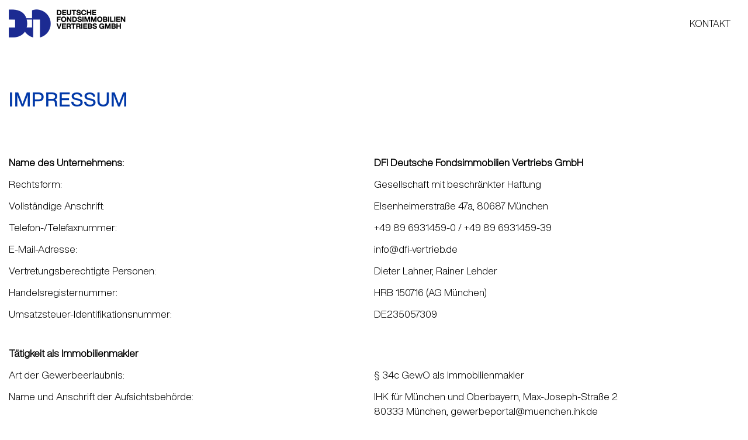

--- FILE ---
content_type: text/html; charset=UTF-8
request_url: https://www.dfi-vertrieb.de/impressum
body_size: 8202
content:
<!DOCTYPE html><html lang="de" prefix="og: https://ogp.me/ns#"><head><meta charset="UTF-8" /><meta name="viewport" content="width=device-width, initial-scale=1.0" /><link rel="profile" href="http://gmpg.org/xfn/11"><meta http-equiv="X-UA-Compatible" content="IE=edge"><meta name="mobile-web-app-capable" content="yes"><link media="all" href="https://www.dfi-vertrieb.de/wp-content/cache/autoptimize/css/autoptimize_31fae2eeec4312e5032fee165a4d14c4.css" rel="stylesheet"><title>Impressum - DFI Vertriebs GmbH</title><link rel="profile" href="http://gmpg.org/xfn/11" /><link rel="pingback" href="https://www.dfi-vertrieb.de/xmlrpc.php" /><link rel="alternate" type="application/rss+xml" title="RSS 2.0" href="https://www.dfi-vertrieb.de/feed" /><link rel="alternate" type="text/xml" title="RSS .92" href="https://www.dfi-vertrieb.de/feed/rss" /><link rel="alternate" type="application/atom+xml" title="Atom 0.3" href="https://www.dfi-vertrieb.de/feed/atom" /><link rel="stylesheet" href="https://use.typekit.net/hfu6hym.css"><meta name="robots" content="follow, index, max-snippet:-1, max-video-preview:-1, max-image-preview:large"/><link rel="canonical" href="https://www.dfi-vertrieb.de/impressum" /><meta property="og:locale" content="de_DE" /><meta property="og:type" content="article" /><meta property="og:title" content="Impressum - DFI Vertriebs GmbH" /><meta property="og:url" content="https://www.dfi-vertrieb.de/impressum" /><meta property="og:site_name" content="DFI Vertriebs GmbH" /><meta property="og:updated_time" content="2025-12-31T16:39:43+01:00" /><meta name="twitter:card" content="summary_large_image" /><meta name="twitter:title" content="Impressum - DFI Vertriebs GmbH" /><meta name="twitter:label1" content="Lesedauer" /><meta name="twitter:data1" content="2 Minuten" /><link rel='dns-prefetch' href='//www.dfi-vertrieb.de' /> <script type="text/javascript" src="https://www.dfi-vertrieb.de/wp-includes/js/jquery/jquery.min.js?ver=3.7.1" id="jquery-core-js"></script> <script></script><link rel="https://api.w.org/" href="https://www.dfi-vertrieb.de/wp-json/" /><link rel="alternate" title="JSON" type="application/json" href="https://www.dfi-vertrieb.de/wp-json/wp/v2/pages/110" /><link rel='shortlink' href='https://www.dfi-vertrieb.de/?p=110' /> <noscript><style>.wpb_animate_when_almost_visible { opacity: 1; }</style></noscript></head><body class="wp-singular page-template-default page page-id-110 wp-theme-dfiv body--vc-active chrome col-1c wpb-js-composer js-comp-ver-8.7.2 vc_responsive"> <a class="skip-link screen-reader-text" href="#main">Skip to content</a><div class="overlay-responsive"><div class="overlay"><div class="overlay__close"> <button class="js-close-overlay-responsive"> <svg class="ui-icon"> <use xlink:href="#ls-svg-ico-close"></use> </svg> </button></div><div class="overlay__navigation"><ul class="responsive"><li id="menu-item-710" class="menu-item menu-item-type-custom menu-item-object-custom menu-item-710"><a href="/#kontakt"><span>Kontakt</span></a></li></ul></div><div class="overlay__language"></div><div class="overlay__social"></div></div></div><div id="outer-wrap"><div id="page-wrap"><header class="header"><div class="container"><div class="header__inner"> <a class="logo" href="https://www.dfi-vertrieb.de" title="DFI Vertriebs GmbH"> <noscript><img src="https://www.dfi-vertrieb.de/wp-content/themes/dfiv/assets/img/logo@2x.png" alt="" /></noscript><img class="lazyload" src='data:image/svg+xml,%3Csvg%20xmlns=%22http://www.w3.org/2000/svg%22%20viewBox=%220%200%20210%20140%22%3E%3C/svg%3E' data-src="https://www.dfi-vertrieb.de/wp-content/themes/dfiv/assets/img/logo@2x.png" alt="" /> </a><ul class="mainnavi"><li id="menu-item-347" class="menu-item menu-item-type-custom menu-item-object-custom menu-item-347"><a href="/#kontakt"><span>Kontakt</span></a></li></ul> <button class="hamburger js-open-overlay-responsive"> <span></span> <span></span> <span></span> Open Menu </button></div></div></header><main class="main" id="main"><div class="container"><div class="section"><article id="post-110" class="entry-content post-110 page type-page status-publish"><section  class="content-section pt-40-xs pt-50-md pt-70-lg pb-30-xs pb-40-md   pt-40-xs pb-40-xs pt-50-md pb-50-md pt-70-lg pb-70-lg  no-margin"    ><div class="row  "><div class="vc_col-sm-12"   ><div class="vc_column-inner     "><div class="wpb_wrapper"><div class="wpb_text_column wpb_content_element  "  ><div class="wpb_wrapper"><h1 class="ls-no-margin-bottom ls-text-uppercase">Impressum</h1></div></div></div></div></div></div></section><section  class="content-section    pb-40-xs pb-50-md pb-70-lg  no-margin"    ><div class="row  "><div class="vc_col-sm-12"   ><div class="vc_column-inner     "><div class="wpb_wrapper"><div  class="ls-vc-table-2column wpb_content_element "><div class="info info--columnwidth-50-50" ><div class="info__table"><div class="info__table-row info__table-header"><div class="info__table-row-item info__table-row-item--field1">Name des Unternehmens:</div><div class="info__table-row-item info__table-row-item--field2">DFI Deutsche Fondsimmobilien Vertriebs GmbH</div></div><div class="info__table-row"><div class="info__table-row-item info__table-row-item--field1" data-header="Name des Unternehmens:">Rechtsform:</div><div class="info__table-row-item info__table-row-item--field2" data-header="DFI Deutsche Fondsimmobilien Vertriebs GmbH"><p>Gesellschaft mit beschränkter Haftung</p></div></div><div class="info__table-row"><div class="info__table-row-item info__table-row-item--field1" data-header="Name des Unternehmens:">Vollständige Anschrift:</div><div class="info__table-row-item info__table-row-item--field2" data-header="DFI Deutsche Fondsimmobilien Vertriebs GmbH"><p>Elsenheimerstraße 47a, 80687 München</p></div></div><div class="info__table-row"><div class="info__table-row-item info__table-row-item--field1" data-header="Name des Unternehmens:">Telefon-/Telefaxnummer:</div><div class="info__table-row-item info__table-row-item--field2" data-header="DFI Deutsche Fondsimmobilien Vertriebs GmbH"><p>+49 89 6931459-0 / +49 89 6931459-39</p></div></div><div class="info__table-row"><div class="info__table-row-item info__table-row-item--field1" data-header="Name des Unternehmens:">E-Mail-Adresse:</div><div class="info__table-row-item info__table-row-item--field2" data-header="DFI Deutsche Fondsimmobilien Vertriebs GmbH"><p>&#105;&#x6e;&#x66;o&#64;&#x64;&#x66;i&#45;&#x76;e&#114;&#x74;&#x72;i&#101;&#x62;&#46;&#100;&#x65;</p></div></div><div class="info__table-row"><div class="info__table-row-item info__table-row-item--field1" data-header="Name des Unternehmens:">Vertretungsberechtigte Personen:</div><div class="info__table-row-item info__table-row-item--field2" data-header="DFI Deutsche Fondsimmobilien Vertriebs GmbH"><p>Dieter Lahner, Rainer Lehder</p></div></div><div class="info__table-row"><div class="info__table-row-item info__table-row-item--field1" data-header="Name des Unternehmens:">Handelsregisternummer:</div><div class="info__table-row-item info__table-row-item--field2" data-header="DFI Deutsche Fondsimmobilien Vertriebs GmbH"><p>HRB 150716 (AG München)</p></div></div><div class="info__table-row"><div class="info__table-row-item info__table-row-item--field1" data-header="Name des Unternehmens:">Umsatzsteuer-Identifikationsnummer:</div><div class="info__table-row-item info__table-row-item--field2" data-header="DFI Deutsche Fondsimmobilien Vertriebs GmbH"><p>DE235057309</p></div></div></div></div></div><div  class="ls-vc-table-2column wpb_content_element "><div class="info info--columnwidth-50-50" ><div class="info__table"><div class="info__table-row info__table-header"><div class="info__table-row-item info__table-row-item--field1">Tätigkeit als Immobilienmakler</div></div><div class="info__table-row"><div class="info__table-row-item info__table-row-item--field1" data-header="Tätigkeit als Immobilienmakler">Art der Gewerbeerlaubnis:</div><div class="info__table-row-item info__table-row-item--field2" data-header=""><p>§ 34c GewO als Immobilienmakler</p></div></div><div class="info__table-row"><div class="info__table-row-item info__table-row-item--field1" data-header="Tätigkeit als Immobilienmakler">Name und Anschrift der Aufsichtsbehörde:</div><div class="info__table-row-item info__table-row-item--field2" data-header=""><p>IHK für München und Oberbayern, Max-Joseph-Straße 2<br /> 80333 München, &#x67;&#x65;&#119;e&#x72;&#x62;&#101;po&#x72;&#x74;&#97;l&#x40;&#x6d;&#117;&#101;n&#x63;&#x68;&#101;n&#x2e;&#x69;&#104;&#107;&#46;&#x64;&#x65;</p></div></div></div></div></div><div  class="ls-vc-table-2column wpb_content_element "><div class="info info--columnwidth-50-50" ><div class="info__table"><div class="info__table-row info__table-header"><div class="info__table-row-item info__table-row-item--field1">Tätigkeit als Finanzanlagenvermittler</div></div><div class="info__table-row"><div class="info__table-row-item info__table-row-item--field1" data-header="Tätigkeit als Finanzanlagenvermittler">Art der Gewerbeerlaubnis:</div><div class="info__table-row-item info__table-row-item--field2" data-header=""><p>34f Abs. 1, 2 und 3 Nr. GewO D-F-155-3FQY-54</p></div></div><div class="info__table-row"><div class="info__table-row-item info__table-row-item--field1" data-header="Tätigkeit als Finanzanlagenvermittler">Name und Anschrift der Aufsichtsbehörde:</div><div class="info__table-row-item info__table-row-item--field2" data-header=""><p>Industrie- und Handelskammer für München und Oberbayern<br /> Max-Joseph-Str. 2, 80333 München, www.muenchen.ihk.de</p></div></div><div class="info__table-row"><div class="info__table-row-item info__table-row-item--field1" data-header="Tätigkeit als Finanzanlagenvermittler">Vermittlerregisternummer:</div><div class="info__table-row-item info__table-row-item--field2" data-header=""><p>D-F-155-3FQY-54</p></div></div><div class="info__table-row"><div class="info__table-row-item info__table-row-item--field1" data-header="Tätigkeit als Finanzanlagenvermittler">Disclaimer:</div><div class="info__table-row-item info__table-row-item--field2" data-header=""><p>Alle Rechte vorbehalten. Inhalt und Struktur dieser Internetseiten sind urheberrechtlich geschützt. Informationen und Daten (Text-, Bild- und Grafikdateien) dürfen, auch auszugsweise, nur mit schriftlicher Genehmigung der DFI Vertriebs GmbH verwendet oder reproduziert werden.</p></div></div><div class="info__table-row"><div class="info__table-row-item info__table-row-item--field1" data-header="Tätigkeit als Finanzanlagenvermittler">Haftungshinweis:</div><div class="info__table-row-item info__table-row-item--field2" data-header=""><p>Trotz sorgfältiger inhaltlicher Kontrolle übernehmen wir keine Haftung für die Inhalte externer Links. Für den Inhalt der verlinkten Seiten sind ausschließlich deren Betreiber verantwortlich.</p></div></div><div class="info__table-row"><div class="info__table-row-item info__table-row-item--field1" data-header="Tätigkeit als Finanzanlagenvermittler">Gestaltung:</div><div class="info__table-row-item info__table-row-item--field2" data-header=""><p>Axel Ganguin</p></div></div><div class="info__table-row"><div class="info__table-row-item info__table-row-item--field1" data-header="Tätigkeit als Finanzanlagenvermittler">Programmierung</div><div class="info__table-row-item info__table-row-item--field2" data-header=""><p><a rel="external noopener" href="https://www.lake-studio.de" title="WordPress Freelancer">Lake Studio</a></p></div></div><div class="info__table-row"><div class="info__table-row-item info__table-row-item--field1" data-header="Tätigkeit als Finanzanlagenvermittler">Fotos:</div><div class="info__table-row-item info__table-row-item--field2" data-header=""><p>Chris Reger<br /> Vincent Mosch<br /> Martin Stallmann<br /> Niko Schmid-Burgk<br /> Alex Pusch<br /> Ina Zabel<br /> AdobeStock</p></div></div></div></div></div></div></div></div></div></section></article></div></div></main><footer class="footer"><div class="container"><div class="footer__inner"><ul class="footernavi"><li id="menu-item-115" class="menu-item menu-item-type-post_type menu-item-object-page current-menu-item page_item page-item-110 current_page_item menu-item-115"><a href="https://www.dfi-vertrieb.de/impressum" aria-current="page"><span>Impressum</span></a></li><li id="menu-item-116" class="menu-item menu-item-type-post_type menu-item-object-page menu-item-privacy-policy menu-item-116"><a rel="privacy-policy" href="https://www.dfi-vertrieb.de/datenschutz"><span>Datenschutz</span></a></li></ul><div class="copyright"> © 2026 DFI Vertriebs GmbH</div></div></div></footer></div></div> <button aria-hidden="true" class="totop" title="nach oben">nach oben</button> <script type="speculationrules">{"prefetch":[{"source":"document","where":{"and":[{"href_matches":"/*"},{"not":{"href_matches":["/wp-*.php","/wp-admin/*","/wp-content/uploads/*","/wp-content/*","/wp-content/plugins/*","/wp-content/themes/dfiv/*","/*\\?(.+)"]}},{"not":{"selector_matches":"a[rel~=\"nofollow\"]"}},{"not":{"selector_matches":".no-prefetch, .no-prefetch a"}}]},"eagerness":"conservative"}]}</script> <script type="text/html" id="wpb-modifications">window.wpbCustomElement = 1;</script><noscript><style>.lazyload{display:none;}</style></noscript><script data-noptimize="1">window.lazySizesConfig=window.lazySizesConfig||{};window.lazySizesConfig.loadMode=1;</script><script async data-noptimize="1" src='https://www.dfi-vertrieb.de/wp-content/plugins/autoptimize/classes/external/js/lazysizes.min.js?ao_version=3.1.14'></script> <script></script> <div id="ls-svg-sprite"> <svg xmlns="http://www.w3.org/2000/svg" style="width:0;height:0;visibility:hidden;"> <svg id="ls-svg-ico-close" viewBox="0 0 28 27" version="1.1" xmlns="http://www.w3.org/2000/svg" xmlns:xlink="http://www.w3.org/1999/xlink"> <g id="Page-1" stroke="none" stroke-width="1" fill-rule="evenodd"> <g id="menu-close-dtp" fill-rule="nonzero"> <rect id="Rectangle" transform="translate(14.385280, 13.445000) rotate(-45.000000) translate(-14.385280, -13.445000) " x="12.8852944" y="-4.05483217" width="2.99997123" height="34.9996643"></rect> <rect id="Rectangle" transform="translate(14.385280, 13.445000) rotate(-45.000000) translate(-14.385280, -13.445000) " x="-3.11455217" y="11.9450144" width="34.9996643" height="2.99997123"></rect> </g> </g> </svg> <svg id="ls-svg-arrowright" viewBox="0 0 24 24"><title>Arrow right icon</title> <polygon points="7.8 21.7 6.4 20.3 14.8 12 6.4 3.7 7.8 2.3 17.6 12 7.8 21.7"></polygon> </svg> <svg id="ls-svg-search" viewBox="0 0 30 30" version="1.1" xmlns="http://www.w3.org/2000/svg" xmlns:xlink="http://www.w3.org/1999/xlink"> <g id="Page-1" stroke="none" stroke-width="1" fill-rule="evenodd"> <g id="ico-search-right-red" fill-rule="nonzero"> <path d="M17.51,25.000008 C24.4028171,24.9889538 29.9836642,19.396169 29.9799858,12.503344 C29.9763001,5.61051907 24.3894809,0.0236998895 17.496656,0.0200141805 C10.603831,0.0163357517 5.0110462,5.59718292 4.99999199,12.49 C4.997344,15.8086718 6.31450514,18.9921827 8.66116123,21.3388388 C11.0078173,23.6854949 14.1913282,25.002656 17.51,25.000008 Z M17.51,3.56 C22.4805627,3.56 26.51,7.58943725 26.51,12.56 C26.51,17.5305627 22.4805627,21.56 17.51,21.56 C12.5394373,21.56 8.50990048,17.5305627 8.50990048,12.56 C8.50202615,10.1678579 9.4467164,7.87095813 11.1354088,6.17663672 C12.8241013,4.48231531 15.1178447,3.53 17.51,3.53 L17.51,3.56 Z" id="Shape"></path> <path d="M1.76,30.0000149 C2.22464879,30.0013605 2.67076373,29.8178778 3,29.49 L10.47,22.05 C11.095897,21.3575271 11.072336,20.2968655 10.416307,19.6328686 C9.76027812,18.9688718 8.69997831,18.9325082 8,19.55 L0.52,27 C0.0204199281,27.5031874 -0.128413112,28.2570261 0.142443163,28.9123235 C0.413299438,29.5676209 1.05094092,29.9963834 1.76,30.0000149 L1.76,30.0000149 Z" id="Path"></path> </g> </g> </svg> <svg id="ls-svg-basket" viewBox="0 0 190 209" version="1.1" xmlns="http://www.w3.org/2000/svg" xmlns:xlink="http://www.w3.org/1999/xlink"> <g id="Page-1" stroke="none" stroke-width="1" fill="none" fill-rule="evenodd"> <g id="reyer-bag" transform="translate(5.000000, 5.000000)" stroke="#949494" stroke-width="10"> <path d="M179.65,192.37 C179.65,195.67 176.95,198.37 173.65,198.37 L6,198.37 C2.7,198.37 0,195.67 0,192.37 L0,60.11 C0,56.81 2.7,54.11 6,54.11 L173.65,54.11 C176.95,54.11 179.65,56.81 179.65,60.11 L179.65,192.37 Z" id="Path"></path> <path d="M45.03,54.26 L45.35,45.57 C45.35,20.41 65.76,0 90.93,0 C116.1,0 136.51,20.41 136.51,45.58 L136.51,54" id="Path"></path> </g> </g> </svg> <svg id="ls-svg-ico-account" viewBox="0 0 16 21" version="1.1" xmlns="http://www.w3.org/2000/svg" xmlns:xlink="http://www.w3.org/1999/xlink"> <g id="Startseite" stroke="none" stroke-width="1" fill-rule="evenodd"> <g id="Startseite-10.02.21" transform="translate(-1313.000000, -57.000000)" fill-rule="nonzero"> <g id="Menü" transform="translate(60.000000, 38.000000)"> <g id="admin" transform="translate(1253.000000, 19.000000)"> <path d="M9,10 C11.7419355,10 14,7.74193548 14,5 C14,2.17741935 11.8225806,0 9,0 C6.17741935,0 4,2.17741935 4,5 C4,7.82258065 6.17741935,10 9,10 Z M4.72580645,4.91935484 C4.72580645,2.58064516 6.66129032,0.725806452 9,0.725806452 C11.3387097,0.725806452 13.1935484,2.58064516 13.1935484,4.91935484 C13.1935484,7.25806452 11.2580645,9.11290323 8.91935484,9.11290323 C6.58064516,9.11290323 4.72580645,7.25806452 4.72580645,4.91935484 Z" id="Shape"></path> <path d="M16,20.6504854 C14.90625,15.4951456 11.859375,12 8.5,12 C5.140625,12 2.09375,15.4951456 1,20.7378641 L1,20.8252427 L1.78125,21 L1.78125,20.9126214 C2.796875,16.1941748 5.453125,12.961165 8.5,12.8737864 C11.546875,12.8737864 14.203125,16.1067961 15.21875,20.8252427 L15.21875,20.9126214 L16,20.6504854 L16,20.6504854 Z" id="Path"></path> </g> </g> </g> </g> </svg> <svg id="ls-svg-ico-facebook" viewBox="0 0 83 152" version="1.1" xmlns="http://www.w3.org/2000/svg" xmlns:xlink="http://www.w3.org/1999/xlink"> <g id="Page-1" stroke="none" stroke-width="1" fill-rule="evenodd"> <g id="ico-facebook" fill-rule="nonzero"> <path d="M68,0.27 L67,0.2 C65.19,0.09 63.38,-6.00452847e-15 61.49,-6.00452847e-15 C59.1863665,-0.0201763666 56.8841261,0.120163397 54.6,0.42 C48.5469264,1.14371524 42.7908654,3.44751918 37.91,7.1 C33.4054407,10.6346981 29.9484385,15.3293071 27.91,20.68 C26.0584108,25.6173052 25.0739267,30.837439 25,36.11 L25,37.3 L24.76,47.3 C24.68,50.6333333 24.5966667,53.9666667 24.51,57.3 L12.57,57.3 L0.66,57.3 C0.58,60.66 0.49,64.07 0.41,67.48 C0.27,73.16 0.133333333,78.8266667 0,84.48 L23.82,84.48 L23.22,109.21 C22.8933333,122.95 22.56,136.686667 22.22,150.42 C27.0431451,151.212891 31.9221324,151.617523 36.81,151.630969 C41.7276704,151.652351 46.639482,151.287894 51.5,150.54 C51.7066667,142.3 51.91,134.06 52.11,125.82 C52.2433333,120.32 52.3766667,114.823333 52.51,109.33 L53.11,84.6 L74.88,84.6 C76.5133333,75.5333333 78.1333333,66.45 79.74,57.35 L53.66,57.35 L53.81,51.09 L54,44.84 C54,43.45 54.07,42.06 54.1,40.67 L54.1,40 C54.1282988,38.4751899 54.3125925,36.9572803 54.65,35.47 C55.2936549,32.5262378 56.9236663,29.8906998 59.27,28 C61.9451585,26.0802577 65.14746,25.0326127 68.44,25 L81.54,25 C81.54,23.55 81.61,22.1 81.64,20.66 C81.73,17.28 81.81,13.91 81.89,10.53 L82.1,1.85 C77.64,1.22 73,0.64 68,0.27 Z" id="Path"></path> </g> </g> </svg> <svg id="ls-svg-ico-linkedin" viewBox="0 0 122 121" version="1.1" xmlns="http://www.w3.org/2000/svg" xmlns:xlink="http://www.w3.org/1999/xlink"> <g id="Page-1" stroke="none" stroke-width="1" fill-rule="evenodd"> <g id="ico-linkedin"> <path d="M13.13,0.11 C21.72,-0.89 29.66,5.25 29.39,15 C29.270444,20.9986827 25.4340077,26.2907315 19.77,28.27 C9.82,31.73 -1.64,23.43 0.19,11.72 C1.13,5.75 6.61,0.83 13.13,0.11 Z" id="Path"></path> <path d="M121.3,120.55 L96.08,120.55 L96.08,91.69 C96.08,78.88 97.41,64.29 88.45,60.83 C83.8416019,59.1663959 78.730334,59.6544064 74.52,62.16 C68.43,65.91 66.84,76.16 66.74,87.38 C66.63,99.38 66.9,112.67 66.55,120.55 L43,120.55 L43,39.93 L66.88,39.93 L66.88,50.93 C72,44.13 78.11,38.93 88.45,38 C130.65,34.22 119.94,82.33 121.3,120.55 Z" id="Path"></path> <path d="M2.52,39.93 L27.07,39.93 L27.07,120.55 L2.19,120.55 L2.19,40.92 C2.16,40.42 2.13,40 2.52,39.93 Z" id="Path"></path> </g> </g> </svg> <svg id="ls-svg-ico-twitter" viewBox="0 0 146 119" version="1.1" xmlns="http://www.w3.org/2000/svg" xmlns:xlink="http://www.w3.org/1999/xlink"> <g id="Page-1" stroke="none" stroke-width="1" fill-rule="evenodd"> <g id="ico-twitter" fill-rule="nonzero"> <path d="M142,2.12 C138.415362,4.24035374 134.622051,5.98621507 130.68,7.33 C128.159608,8.19044891 125.583679,8.87869978 122.97,9.39 C114.545071,0.478255842 101.54422,-2.40827862 90.1395209,2.1007609 C78.7348213,6.60980042 71.2229021,17.606403 71.17,29.87 C71.1673467,32.1712141 71.4222669,34.4654955 71.93,36.71 C68.870814,36.5421165 65.8229967,36.2082921 62.8,35.71 C42.1176518,32.4311316 23.3713059,21.6390756 10.15,5.4 C2.20436973,19.0932921 6.26684165,36.6039469 19.43,45.4 C14.6711387,45.2579944 10.0165106,43.9717118 5.86,41.65 L5.86,42 C5.87608553,56.2430298 15.9047271,68.5114013 29.86,71.36 C27.3002775,72.0731428 24.6571535,72.4430456 22,72.46 C20.1094826,72.4589584 18.2236806,72.2713831 16.37,71.9 C20.2927254,84.1121826 31.5455192,92.4794385 44.37,92.72 C31.7956183,102.546134 15.8468006,107.00332 0,105.12 C13.693201,113.931667 29.6366072,118.608445 45.92,118.590054 C101.01,118.590054 131.14,72.94 131.14,33.36 C131.14,32.06 131.14,30.77 131.05,29.49 C136.914197,25.2560562 141.976714,20.0106791 146,14 C140.534358,16.4210045 134.73655,18.0086601 128.8,18.71 C135.063905,14.9610389 139.75429,9.06607768 142,2.12 Z" id="Path"></path> </g> </g> </svg> <svg id="ls-svg-ico-mail" viewBox="0 0 27 22" version="1.1" xmlns="http://www.w3.org/2000/svg" xmlns:xlink="http://www.w3.org/1999/xlink"> <g id="Page-1" stroke="none" stroke-width="1" fill-rule="evenodd"> <g id="envelope-green" fill-rule="nonzero"> <path d="M26.128,1.018 C26.1263524,0.456457985 25.671542,0.00164756666 25.11,0 L1.018,0 C0.456457985,0.00164756666 0.00164756666,0.456457985 0,1.018 L0,20.36 C0.00164756666,20.921542 0.456457985,21.3763524 1.018,21.378 L25.11,21.378 C25.671542,21.3763524 26.1263524,20.921542 26.128,20.36 L26.128,1.018 Z M2.036,19.342 L2.036,7.279 L12.267,16.085 C12.4433291,16.2444338 12.6743735,16.3296873 12.912,16.323 C13.1647206,16.3202117 13.4099543,16.2368322 13.612,16.085 L24.093,7.313 L24.093,19.342 L2.036,19.342 Z M24.092,2.033 L24.092,4.663 C23.922,4.68 24.007,4.697 23.992,4.697 L12.928,13.98 L2.07,4.649 C2.053,4.632 2.036,4.615 2.036,4.598 L2.036,2.033 L24.092,2.033 Z" id="Shape"></path> </g> </g> </svg> <svg id="ls-svg-ico-instagram" viewBox="0 0 25 24" version="1.1" xmlns="http://www.w3.org/2000/svg" xmlns:xlink="http://www.w3.org/1999/xlink"> <g id="Page-1" stroke="none" stroke-width="1" fill="none" fill-rule="evenodd" stroke-linecap="round" stroke-linejoin="round"> <g id="Nav-click" transform="translate(-139.000000, -715.000000)" stroke="#000000" stroke-width="1.5"> <g id="social-instagram" transform="translate(140.000000, 715.000000)"> <path d="M6.74,23.25 C3.42632,23.25 0.74,20.56368 0.74,17.25 L0.74,6.75 C0.74,3.43632 3.42632,0.75 6.74,0.75 L17.24,0.75 C20.55368,0.75 23.24,3.43632 23.24,6.75 L23.24,17.25 C23.24,20.56368 20.55368,23.25 17.24,23.25 L6.74,23.25 Z" id="Path"></path> <path d="M15.5255,8.46447 C17.47812,10.41709 17.47812,13.58292 15.5255,15.53554 C13.57288,17.48816 10.40705,17.48816 8.45443,15.53554 C6.50181,13.58292 6.50181,10.41709 8.45443,8.46447 C10.40705,6.51185 13.57288,6.51185 15.5255,8.46447" id="Path"></path> <path d="M19.34,5.15 L19.34,5.15 C19.34,5.426142 19.116142,5.65 18.84,5.65 C18.563858,5.65 18.34,5.426142 18.34,5.15" id="Path"></path> <path d="M18.34,5.15 L18.34,5.15000008 C18.34,4.87385808 18.563858,4.65000008 18.84,4.65000008 C19.116142,4.65000003 19.34,4.87385808 19.34,5.15000008 C19.34,5.15000008 19.34,5.15000008 19.34,5.15000008" id="Path"></path> </g> </g> </g> </svg> <svg id="ls-svg-ico-youtube" viewBox="0 0 24 18" version="1.1" xmlns="http://www.w3.org/2000/svg" xmlns:xlink="http://www.w3.org/1999/xlink"> <g id="Page-1" stroke="none" stroke-width="1" fill-rule="evenodd"> <g id="Group-2" fill-rule="nonzero"> <g id="Group"> <path d="M19.615,0.184 C16.011,-0.062 7.984,-0.061 4.385,0.184 C0.488,0.45 0.029,2.804 -1.77635684e-15,9 C0.029,15.185 0.484,17.549 4.385,17.816 C7.985,18.061 16.011,18.062 19.615,17.816 C23.512,17.55 23.971,15.196 24,9 C23.971,2.815 23.516,0.451 19.615,0.184 Z M9,13 L9,5 L17,8.993 L9,13 L9,13 Z" id="Shape"></path> </g> </g> </g> </svg> </svg></div> <script defer src="https://www.dfi-vertrieb.de/wp-content/cache/autoptimize/js/autoptimize_4efc09fc2a04a686e40b931aebf98652.js"></script></body></html>

--- FILE ---
content_type: text/css
request_url: https://www.dfi-vertrieb.de/wp-content/cache/autoptimize/css/autoptimize_31fae2eeec4312e5032fee165a4d14c4.css
body_size: 118040
content:
img:is([sizes=auto i],[sizes^="auto," i]){contain-intrinsic-size:3000px 1500px}
/*
Theme Name: DFI Vertriebs GmbH
Theme URI: http://www.domain.tld/
Author: Markus B&auml;ck
Author URI: http://www.lake-studio.de
Description: DFI Vertriebs GmbH - WordPress Theme
Version: 1.0
License: GNU General Public License (GPL) version 3
License URI: license.txt
Tags: custom-menu
Text Domain: lake-studio
Domain Path: /languages
last Date: 04.03.2021
*/
@charset "UTF-8";.container:before,.main .breadcrumbs:before,.container-fluid:before,.row:before,.paging:before,.form-wrap:before,.entry-image:before,.section article.post:before,.search .section article.page:before,.search .section article.product:before,.post-pages:before,.post-meta:before,.share:before,.related-posts:before,.featured-posts:before,.author-box:before,#comments:before,.comment-tabs:before,#pinglist-container .pinglist li:before,.widget-container:before,.post-format:before,.gallery:before,.entry-content blockquote:before,.ls-shortcode-box:before,.ls-shortcode-tabs:before,.entry-content .gform_wrapper .validation_error:before,.ls-vc-message-box .messagebox:before,.ls-vc-accordion:before,.ls-vc-quote .quote:before,.container:after,.main .breadcrumbs:after,.container-fluid:after,.row:after,.paging:after,.form-wrap:after,.entry-image:after,.section article.post:after,.search .section article.page:after,.search .section article.product:after,.post-pages:after,.post-meta:after,.share:after,.related-posts:after,.featured-posts:after,.author-box:after,#comments:after,.comment-tabs:after,#pinglist-container .pinglist li:after,.widget-container:after,.post-format:after,.gallery:after,.entry-content blockquote:after,.ls-shortcode-box:after,.ls-shortcode-tabs:after,.entry-content .gform_wrapper .validation_error:after,.ls-vc-message-box .messagebox:after,.ls-vc-accordion:after,.ls-vc-quote .quote:after{content:" ";display:table}.container:after,.main .breadcrumbs:after,.container-fluid:after,.row:after,.paging:after,.form-wrap:after,.entry-image:after,.section article.post:after,.search .section article.page:after,.search .section article.product:after,.post-pages:after,.post-meta:after,.share:after,.related-posts:after,.featured-posts:after,.author-box:after,#comments:after,.comment-tabs:after,#pinglist-container .pinglist li:after,.widget-container:after,.post-format:after,.gallery:after,.entry-content blockquote:after,.ls-shortcode-box:after,.ls-shortcode-tabs:after,.entry-content .gform_wrapper .validation_error:after,.ls-vc-message-box .messagebox:after,.ls-vc-accordion:after,.ls-vc-quote .quote:after{clear:both}
/*! sanitize.css v4.1.0 | CC0 License | github.com/jonathantneal/sanitize.css */
article,aside,details,figcaption,figure,footer,header,main,menu,nav,section,summary{display:block}audio,canvas,progress,video{display:inline-block}audio:not([controls]){display:none;height:0}template,[hidden]{display:none}*,:before,:after{background-repeat:no-repeat;box-sizing:inherit}:before,:after{text-decoration:inherit;vertical-align:inherit}html{box-sizing:border-box;cursor:default;font-family:sans-serif;line-height:1.5;-ms-text-size-adjust:100%;-webkit-text-size-adjust:100%}body{margin:0}h1{font-size:2em;margin:.67em 0}code,kbd,pre,samp{font-family:monospace,monospace;font-size:1em}hr{height:0;overflow:visible}nav ol,nav ul{list-style:none}abbr[title]{border-bottom:1px dotted;text-decoration:none}b,strong{font-weight:inherit}b,strong{font-weight:bolder}dfn{font-style:italic}mark{background-color:#ff0;color:#000}progress{vertical-align:baseline}small{font-size:83.3333%}sub,sup{font-size:83.3333%;line-height:0;position:relative;vertical-align:baseline}sub{bottom:-.25em}sup{top:-.5em}::-moz-selection{background-color:#b3d4fc;color:#000;text-shadow:none}::selection{background-color:#b3d4fc;color:#000;text-shadow:none}audio,canvas,iframe,img,svg,video{vertical-align:middle}img{border-style:none}svg:not(:root){overflow:hidden}a{background-color:transparent;-webkit-text-decoration-skip:objects}a:hover{outline-width:0}table{border-collapse:collapse;border-spacing:0}button,input,select,textarea{background-color:transparent;border-style:none;color:inherit;font-size:1em;margin:0}button,input{overflow:visible}button,select{text-transform:none}button,html [type=button],[type=reset],[type=submit]{-webkit-appearance:button}::-moz-focus-inner{border-style:none;padding:0}:-moz-focusring{outline:1px dotted ButtonText}fieldset{border:1px solid silver;margin:0 2px;padding:.35em .625em .75em}legend{display:table;max-width:100%;padding:0;white-space:normal}textarea{overflow:auto;resize:vertical}[type=checkbox],[type=radio]{padding:0}::-webkit-inner-spin-button,::-webkit-outer-spin-button{height:auto}[type=search]{-webkit-appearance:textfield;outline-offset:-2px}::-webkit-search-cancel-button,::-webkit-search-decoration{-webkit-appearance:none}::-webkit-input-placeholder{color:inherit;opacity:.54}::-webkit-file-upload-button{-webkit-appearance:button;font:inherit}[aria-busy=true]{cursor:progress}[aria-controls]{cursor:pointer}[aria-disabled]{cursor:default}a,area,button,input,label,select,textarea,[tabindex]{-ms-touch-action:manipulation;touch-action:manipulation}[hidden][aria-hidden=false]{clip:rect(0,0,0,0);display:inherit;position:absolute}[hidden][aria-hidden=false]:focus{clip:auto}body,div,dl,dt,dd,ul,ol,li,h1,h2,h3,h4,h5,h6,pre,form,fieldset,input,textarea,p,blockquote,th,td{margin:0;padding:0}table{border-collapse:collapse;border-spacing:0}fieldset,img{border:0}address,caption,cite,dfn,th,var{font-style:normal;font-weight:400}caption,th{text-align:left}h1,h2,h3,h4,h5,h6{font-size:100%;font-weight:400}q:before,q:after{content:""}abbr,acronym{border:0}@font-face{font-family:"Helvetica Now Display - Light";src:url("/wp-content/themes/dfiv/scss/../assets/fonts/HelveticaNowDisplay-Light.eot");src:local("Helvetica Now Display Light"),local("HelveticaNowDisplay-Light"),url("/wp-content/themes/dfiv/scss/../assets/fonts/HelveticaNowDisplay-Light.eot?#iefix") format("embedded-opentype"),url("/wp-content/themes/dfiv/scss/../assets/fonts/HelveticaNowDisplay-Light.woff2") format("woff2"),url("/wp-content/themes/dfiv/scss/../assets/fonts/HelveticaNowDisplay-Light.woff") format("woff"),url("/wp-content/themes/dfiv/scss/../assets/fonts/HelveticaNowDisplay-Light.ttf") format("truetype");font-weight:300;font-style:normal;font-display:swap}@font-face{font-display:swap;font-family:"Helvetica Now Display - Bold";src:url("/wp-content/themes/dfiv/scss/../assets/fonts/HelveticaNowDisplay-Bold.woff2") format("woff2"),url("/wp-content/themes/dfiv/scss/../assets/fonts/HelveticaNowDisplay-Bold.woff") format("woff")}@font-face{font-display:swap;font-family:"Helvetica Now Display - Extra Light";src:url("/wp-content/themes/dfiv/scss/../assets/fonts/HelveticaNowDisplayTh/font.woff2") format("woff2"),url("/wp-content/themes/dfiv/scss/../assets/fonts/HelveticaNowDisplayTh/font.woff") format("woff")}@font-face{font-display:swap;font-family:"Helvetica Now Display - Medium";src:url("/wp-content/themes/dfiv/scss/../assets/fonts/HelveticaNowDisplayMd/font.woff2") format("woff2"),url("/wp-content/themes/dfiv/scss/../assets/fonts/HelveticaNowDisplayMd/font.woff") format("woff")}@font-face{font-family:"Helvetica Now Display - ExtraBold";src:url("/wp-content/themes/dfiv/scss/../assets/fonts/HelveticaNowDisplay-ExtraBold.eot");src:local("Helvetica Now Display ExtBd"),local("HelveticaNowDisplay-ExtraBold"),url("/wp-content/themes/dfiv/scss/../assets/fonts/HelveticaNowDisplay-ExtraBold.eot?#iefix") format("embedded-opentype"),url("/wp-content/themes/dfiv/scss/../assets/fonts/HelveticaNowDisplay-ExtraBold.woff2") format("woff2"),url("/wp-content/themes/dfiv/scss/../assets/fonts/HelveticaNowDisplay-ExtraBold.woff") format("woff"),url("/wp-content/themes/dfiv/scss/../assets/fonts/HelveticaNowDisplay-ExtraBold.ttf") format("truetype");font-weight:800;font-style:normal;font-display:swap}@font-face{font-family:"lake-studio";font-display:swap;src:url("/wp-content/themes/dfiv/scss/../assets/fonts/lake-studio.eot");src:url("/wp-content/themes/dfiv/scss/../assets/fonts/lake-studio.eot?#iefix") format("embedded-opentype"),url("/wp-content/themes/dfiv/scss/../assets/fonts/lake-studio.woff") format("woff"),url("/wp-content/themes/dfiv/scss/../assets/fonts/lake-studio.ttf") format("truetype"),url("/wp-content/themes/dfiv/scss/../assets/fonts/lake-studio.svg#lake-studio") format("svg");font-weight:400;font-style:normal}[class^=ls-icon-],[class*=" ls-icon-"]{-moz-osx-font-smoothing:grayscale;-webkit-font-smoothing:antialiased;display:inline-block;font-style:normal;font-variant:normal;text-rendering:auto;line-height:1}[data-icon]:before{font-family:"lake-studio" !important;content:attr(data-icon);font-style:normal !important;font-weight:400 !important;font-variant:normal !important;text-transform:none !important;speak:none;line-height:1;-webkit-font-smoothing:antialiased;-moz-osx-font-smoothing:grayscale}[class^=ls-icon-]:before,[class*=" ls-icon-"]:before{font-family:"lake-studio" !important;font-style:normal !important;font-weight:400 !important;font-variant:normal !important;text-transform:none !important;speak:none;line-height:1;-webkit-font-smoothing:antialiased;-moz-osx-font-smoothing:grayscale}.ls-icon-angle-double-up:before{content:"e"}.ls-icon-angle-double-right:before{content:"f"}.ls-icon-angle-double-left:before{content:"g"}.ls-icon-angle-double-down:before{content:"h"}.ls-icon-down-open-big:before{content:"i"}.ls-icon-left-open-big:before{content:"j"}.ls-icon-right-open-big:before{content:"k"}.ls-icon-up-open-big:before{content:"l"}.ls-icon-left-open-mini:before{content:"m"}.ls-icon-down-open-mini:before{content:"n"}.ls-icon-right-open-mini:before{content:"o"}.ls-icon-up-open-mini:before{content:"p"}.ls-icon-facebook-square:before{content:"a"}.ls-icon-facebook:before{content:"b"}.ls-icon-chevron-left:before{content:"c"}.ls-icon-chevron-right:before{content:"d"}.ls-icon-angle-down:before{content:"q"}.ls-icon-angle-left:before{content:"r"}.ls-icon-angle-right:before{content:"s"}.ls-icon-angle-up:before{content:"t"}.ls-icon-world:before{content:"u"}.ls-icon-chevron-down:before{content:"v"}.ls-icon-chevron-up:before{content:"w"}.ls-icon-check:before{content:"x"}.ls-icon-envelope:before{content:"y"}.ls-icon-envelope-o:before{content:"z"}.ls-icon-phone:before{content:"A"}.ls-icon-user:before{content:"B"}.ls-icon-twitter:before{content:"C"}.ls-icon-pinterest:before{content:"D"}.ls-icon-youtube-play:before{content:"E"}.ls-icon-flickr:before{content:"F"}.ls-icon-xing:before{content:"G"}.ls-icon-vimeo-square:before{content:"H"}.ls-icon-linkedin-square:before{content:"I"}.ls-icon-tumblr:before{content:"J"}.ls-icon-github:before{content:"K"}.ls-icon-social-snapchat:before{content:"L"}.ls-icon-whatsapp:before{content:"M"}.ls-icon-comments:before{content:"N"}.ls-icon-skype:before{content:"O"}.ls-icon-share:before{content:"P"}.ls-icon-tags:before{content:"Q"}.ls-icon-home:before{content:"R"}.ls-icon-social-digg:before{content:"S"}.ls-icon-reddit:before{content:"T"}.ls-icon-stumbleupon:before{content:"U"}.ls-icon-rss:before{content:"V"}.ls-icon-search:before{content:"W"}article,aside,canvas,details,figcaption,figure,footer,header,hgroup,menu,nav,section,summary,time,mark,audio,video{margin:0;padding:0;border:0;outline:0;font-size:100%;vertical-align:baseline;background:0 0}article,aside,canvas,details,figcaption,figure,footer,header,hgroup,menu,nav,section,summary{display:block}audio,canvas,video{display:inline-block;*display:inline;*zoom:1}audio:not([controls]){display:none}mark{font-style:italic;font-weight:700}[hidden]{display:none}*,*:after,*:before{-webkit-box-sizing:border-box;-moz-box-sizing:border-box;box-sizing:border-box}html{-ms-text-size-adjust:100%;-webkit-text-size-adjust:100%}html:focus-within{scroll-behavior:smooth}body{font-size:100%;font-family:"Helvetica Now Display - Light";background-color:#fff;color:#000;font-size:17px;font-size:1.0625rem;line-height:1.5;font-weight:300}html,body{height:100%}a{background-color:transparent;text-decoration:none;color:#000}a:hover{text-decoration:underline}a:active{outline:0}a:focus{outline:0}.hr hr{display:none}.hr{background:#9ca8b1;height:1px;overflow:hidden;margin:15px 0 25px;padding:0}.row+.hr{margin-top:25px}p{padding:0 0 1em}p:last-child{padding-bottom:0}table{margin:0 0 25px;width:100%}tr,th,td{margin:0;padding:4px 8px 4px 0;vertical-align:top}strong,b,th,dt{font-family:"Helvetica Now Display - Medium"}em,i,tfoot{font-style:italic}ul,ol{list-style:none;list-style-type:none}img,object,embed{max-width:100%}img{font-size:0;color:transparent;max-width:100%;height:auto;vertical-align:middle;-ms-interpolation-mode:bicubic}img[width]{width:auto}img[width][height]{height:auto}img[src$=".svg"]{width:100%;height:auto;max-width:none}@-ms-viewport{width:device-width}@viewport{width:device-width}#wpadminbar{position:fixed}#page-wrap{padding-top:79px}.has-cookiebar #page-wrap{padding-bottom:66px}.vc_row_full_height #page-wrap{padding-top:0}.body--fullheight #page-wrap{padding-top:0}.body--has-bar #page-wrap .header{top:34px}@media (min-width:768px){#page-wrap{display:-webkit-box;display:-webkit-flex;display:-moz-flex;display:-ms-flexbox;display:flex;-webkit-box-direction:normal;-webkit-box-orient:vertical;-webkit-flex-direction:column;-moz-flex-direction:column;-ms-flex-direction:column;flex-direction:column;min-height:100vh}}#ls-svg-sprite{width:0;height:0;visibility:hidden}:root{--blue:#007bff;--indigo:#6610f2;--purple:#6f42c1;--pink:#e83e8c;--red:#a42a01;--orange:#fd7e14;--yellow:#ffc107;--green:#4d9850;--teal:#20c997;--cyan:#17a2b8;--white:#fff;--gray:#6c757d;--gray-dark:#343a40;--primary:#4d9850;--secondary:#6c757d;--success:#4d9850;--info:#17a2b8;--warning:#ffc107;--danger:#ec8070;--light:#f8f9fa;--dark:#343a40;--breakpoint-xs:0;--breakpoint-sm:576px;--breakpoint-md:768px;--breakpoint-lg:992px;--breakpoint-xl:1200px;--breakpoint-xxl:1400px;--color-body-default:#fff;--bgcolor-body-default:red;--bgdark:linear-gradient(to top,#fff,#eee)}:root{--fluid-min-width:320;--fluid-max-width:1170;--fluid-min-size:20;--fluid-max-size:24;--fluid-min-ratio:1.2;--fluid-max-ratio:1.25;--fluid-screen:100vw;--fluid-bp:calc((var(--fluid-screen) - ((var(--fluid-min-width) / 16) * 1rem)) / ((var(--fluid-max-width) / 16) - (var(--fluid-min-width) / 16)))}@media screen and (min-width:1170px){:root{--fluid-screen:calc(var(--fluid-max-width) * 1px)}}:root{--fluid-max-negative:(1/var(--fluid-max-ratio)/var(--fluid-max-ratio));--fluid-min-negative:(1/var(--fluid-min-ratio)/var(--fluid-min-ratio));--fluid-min-scale--2:var(--fluid-min-scale--1)*var(--fluid-min-ratio)*var(--fluid-min-negative);--fluid-max-scale--2:var(--fluid-max-scale--1)*var(--fluid-max-ratio)*var(--fluid-max-negative);--fluid-min-size--2:(var(--fluid-min-size)*var(--fluid-min-scale--2))/16;--fluid-max-size--2:(var(--fluid-max-size)*var(--fluid-max-scale--2))/16;--step--2:calc(((var(--fluid-min-size--2) * 1rem) + (var(--fluid-max-size--2) - var(--fluid-min-size--2)) * var(--fluid-bp)));--fluid-min-scale--1:var(--fluid-min-ratio)*var(--fluid-min-negative);--fluid-max-scale--1:var(--fluid-max-ratio)*var(--fluid-max-negative);--fluid-min-size--1:(var(--fluid-min-size)*var(--fluid-min-scale--1))/16;--fluid-max-size--1:(var(--fluid-max-size)*var(--fluid-max-scale--1))/16;--step--1:calc(((var(--fluid-min-size--1) * 1rem) + (var(--fluid-max-size--1) - var(--fluid-min-size--1)) * var(--fluid-bp)));--fluid-min-scale-0:var(--fluid-min-ratio);--fluid-max-scale-0:var(--fluid-max-ratio);--fluid-min-size-0:(var(--fluid-min-size))/16;--fluid-max-size-0:(var(--fluid-max-size))/16;--step-0:calc(((var(--fluid-min-size-0) * 1rem) + (var(--fluid-max-size-0) - var(--fluid-min-size-0)) * var(--fluid-bp)));--fluid-min-scale-1:var(--fluid-min-scale-0)*var(--fluid-min-ratio);--fluid-max-scale-1:var(--fluid-max-scale-0)*var(--fluid-max-ratio);--fluid-min-size-1:(var(--fluid-min-size)*var(--fluid-min-scale-0))/16;--fluid-max-size-1:(var(--fluid-max-size)*var(--fluid-max-scale-0))/16;--step-1:calc(((var(--fluid-min-size-1) * 1rem) + (var(--fluid-max-size-1) - var(--fluid-min-size-1)) * var(--fluid-bp)));--fluid-min-scale-2:var(--fluid-min-scale-1)*var(--fluid-min-ratio);--fluid-max-scale-2:var(--fluid-max-scale-1)*var(--fluid-max-ratio);--fluid-min-size-2:(var(--fluid-min-size)*var(--fluid-min-scale-1))/16;--fluid-max-size-2:(var(--fluid-max-size)*var(--fluid-max-scale-1))/16;--step-2:calc(((var(--fluid-min-size-2) * 1rem) + (var(--fluid-max-size-2) - var(--fluid-min-size-2)) * var(--fluid-bp)));--fluid-min-scale-3:var(--fluid-min-scale-2)*var(--fluid-min-ratio);--fluid-max-scale-3:var(--fluid-max-scale-2)*var(--fluid-max-ratio);--fluid-min-size-3:(var(--fluid-min-size)*var(--fluid-min-scale-2))/16;--fluid-max-size-3:(var(--fluid-max-size)*var(--fluid-max-scale-2))/16;--step-3:calc(((var(--fluid-min-size-3) * 1rem) + (var(--fluid-max-size-3) - var(--fluid-min-size-3)) * var(--fluid-bp)));--fluid-min-scale-4:var(--fluid-min-scale-3)*var(--fluid-min-ratio);--fluid-max-scale-4:var(--fluid-max-scale-3)*var(--fluid-max-ratio);--fluid-min-size-4:(var(--fluid-min-size)*var(--fluid-min-scale-3))/16;--fluid-max-size-4:(var(--fluid-max-size)*var(--fluid-max-scale-3))/16;--step-4:calc(((var(--fluid-min-size-4) * 1rem) + (var(--fluid-max-size-4) - var(--fluid-min-size-4)) * var(--fluid-bp)));--fluid-min-scale-5:var(--fluid-min-scale-4)*var(--fluid-min-ratio);--fluid-max-scale-5:var(--fluid-max-scale-4)*var(--fluid-max-ratio);--fluid-min-size-5:(var(--fluid-min-size)*var(--fluid-min-scale-4))/16;--fluid-max-size-5:(var(--fluid-max-size)*var(--fluid-max-scale-4))/16;--step-5:calc(((var(--fluid-min-size-5) * 1rem) + (var(--fluid-max-size-5) - var(--fluid-min-size-5)) * var(--fluid-bp)));--fluid-min-scale-6:var(--fluid-min-scale-5)*var(--fluid-min-ratio);--fluid-max-scale-6:var(--fluid-max-scale-5)*var(--fluid-max-ratio);--fluid-min-size-6:(var(--fluid-min-size)*var(--fluid-min-scale-5))/16;--fluid-max-size-6:(var(--fluid-max-size)*var(--fluid-max-scale-5))/16;--step-6:calc(((var(--fluid-min-size-6) * 1rem) + (var(--fluid-max-size-6) - var(--fluid-min-size-6)) * var(--fluid-bp)));--fluid-0:calc(((var(--fluid-min-size-0) * 1rem) + (var(--fluid-max-size-0) - var(--fluid-min-size-0)) * var(--fluid-bp)));--fluid-1:calc(((var(--fluid-min-size-1) * 1rem) + (var(--fluid-max-size-1) - var(--fluid-min-size-1)) * var(--fluid-bp)));--fluid-2:calc(((var(--fluid-min-size-2) * 1rem) + (var(--fluid-max-size-2) - var(--fluid-min-size-2)) * var(--fluid-bp)))}.container,.main .breadcrumbs{margin-right:auto;margin-left:auto;padding-right:15px;padding-left:15px;max-width:1300px}.container-fluid{padding-right:15px;padding-left:15px;margin-right:auto;margin-left:auto}.row{margin-right:-15px;margin-left:-15px}.row-negative{margin-right:-15px;margin-left:-15px}.row.no-gutter{margin-right:0;margin-left:0}.row.no-gutter>[class^=ls-col-],.row.no-gutter>[class^=vc_col-],.row.no-gutter>[class*=" vc_col-"],.row.no-gutter>[class*=" ls-col-"]{padding-right:0;padding-left:0}.row.grid-no-break>[class^=ls-col-],.row.grid-no-break>[class^=vc_col-],.row.grid-no-break>[class*=" vc_col-"],.row.grid-no-break>[class*=" ls-col-"]{float:left}.row+.row{margin-top:30px}.row+.row.flush{margin-top:0}@media (min-width:992px){.row+.row.half{margin-top:12.5px}.row+.row.oneandhalf{margin-top:37.5px}.row+.row.double{margin-top:50px}}@media (max-width:1399.98px){.row>[class^=ls-col-xxl-]+[class^=ls-col-xxl-]{margin-top:25px}.row.no-gutter>[class^=ls-col-xxl-]+[class^=ls-col-xxl-]{margin-top:0}}@media (max-width:1199.98px){.row>[class^=vc_col-lg-]+[class^=vc_col-lg-],.row>[class^=ls-col-xl-]+[class^=ls-col-xl-]{margin-top:25px}.row.no-gutter>[class^=ls-col-xl-]+[class^=ls-col-xl-]{margin-top:0}}@media (max-width:991.98px){.vc_row>[class^=vc_col-md-]+[class^=vc_col-md-],.row>[class^=vc_col-md-]+[class^=vc_col-md-],.row>[class^=ls-col-lg-]+[class^=ls-col-lg-]{margin-top:25px}.row.no-gutter>[class^=ls-col-lg-]+[class^=ls-col-lg-]{margin-top:0}.row.half-col>[class^=ls-col-lg]+[class^=ls-col-lg-]{margin-top:12.5px}.row [class*=vc_col-md-]+[class*=vc_col-md-]{margin-top:25px}}@media (max-width:767.98px){.vc_row>[class^=vc_col-sm-]+[class^=vc_col-sm-],.row>[class^=vc_col-sm-]+[class^=vc_col-sm-],.row>[class^=ls-col-md-]+[class^=ls-col-md-]{margin-top:25px}.row.no-gutter>[class^=ls-col-md-]+[class^=ls-col-md-],.row.no-gutter>[class^=vc_col-sm-]+[class^=vc_col-sm-]{margin-top:0}.row.half-col>[class^=ls-col-md-]+[class^=ls-col-md-]{margin-top:12.5px}.row [class*=vc_col-sm-]+[class*=vc_col-sm-]{margin-top:25px}.row .vc_col-xs-6+.vc_col-xs-6:nth-child(2){margin-top:0}}@media (max-width:575.98px){.row>[class^=ls-col-sm-]+[class^=ls-col-sm-]{margin-top:25px}.row.no-gutter>[class^=ls-col-sm-]+[class^=ls-col-sm-],.row.no-gutter>[class^=vc_col-sm-]+[class^=vc_col-sm-]{margin-top:0}.row.half-col>[class^=ls-col-sm-]+[class^=ls-col-sm-]{margin-top:12.5px}}.ls-col-xs-2-4,.ls-col-sm-2-4,.ls-col-md-2-4,.ls-col-lg-2-4,.ls-col-xl-2-4,.ls-col-xs-1,.ls-col-sm-1,.ls-col-md-1,.ls-col-lg-1,.ls-col-xs-2,.ls-col-sm-2,.ls-col-md-2,.ls-col-lg-2,.ls-col-xs-3,.ls-col-sm-3,.ls-col-md-3,.ls-col-lg-3,.ls-col-xs-4,.ls-col-sm-4,.ls-col-md-4,.ls-col-lg-4,.ls-col-xs-5,.ls-col-sm-5,.ls-col-md-5,.ls-col-lg-5,.ls-col-xs-6,.ls-col-sm-6,.ls-col-md-6,.ls-col-lg-6,.ls-col-xs-7,.ls-col-sm-7,.ls-col-md-7,.ls-col-lg-7,.ls-col-xs-8,.ls-col-sm-8,.ls-col-md-8,.ls-col-lg-8,.ls-col-xs-9,.ls-col-sm-9,.ls-col-md-9,.ls-col-lg-9,.ls-col-xs-10,.ls-col-sm-10,.ls-col-md-10,.ls-col-lg-10,.ls-col-xs-11,.ls-col-sm-11,.ls-col-md-11,.ls-col-lg-11,.ls-col-xs-12,.ls-col-sm-12,.ls-col-md-12,.ls-col-lg-12,.ls-col-xl-1,.ls-col-xl-2,.ls-col-xl-3,.ls-col-xl-4,.ls-col-xl-5,.ls-col-xl-6,.ls-col-xl-7,.ls-col-xl-8,.ls-col-xl-9,.ls-col-xl-10,.ls-col-xl-11,.ls-col-xl-12,.ls-col-xxl-1,.ls-col-xxl-2,.ls-col-xxl-3,.ls-col-xxl-4,.ls-col-xxl-5,.ls-col-xxl-6,.ls-col-xxl-7,.ls-col-xxl-8,.ls-col-xxl-9,.ls-col-xxl-10,.ls-col-xxl-11,.ls-col-xxl-12{position:relative;min-height:1px;padding-right:15px;padding-left:15px}.ls-col-xs-2-4,.ls-col-xs-1,.ls-col-xs-2,.ls-col-xs-3,.ls-col-xs-4,.ls-col-xs-5,.ls-col-xs-6,.ls-col-xs-7,.ls-col-xs-8,.ls-col-xs-9,.ls-col-xs-10,.ls-col-xs-11,.ls-col-xs-12{float:left}.ls-col-xs-2-4{width:20%}.ls-col-xs-12{width:100%}.ls-col-xs-11{width:91.66666667%}.ls-col-xs-10{width:83.33333333%}.ls-col-xs-9{width:75%}.ls-col-xs-8{width:66.66666667%}.ls-col-xs-7{width:58.33333333%}.ls-col-xs-6{width:50%}.ls-col-xs-5{width:41.66666667%}.ls-col-xs-4{width:33.33333333%}.ls-col-xs-3{width:25%}.ls-col-xs-2{width:16.66666667%}.ls-col-xs-1{width:8.33333333%}.ls-col-xs-pull-12{right:100%}.ls-col-xs-pull-11{right:91.66666667%}.ls-col-xs-pull-10{right:83.33333333%}.ls-col-xs-pull-9{right:75%}.ls-col-xs-pull-8{right:66.66666667%}.ls-col-xs-pull-7{right:58.33333333%}.ls-col-xs-pull-6{right:50%}.ls-col-xs-pull-5{right:41.66666667%}.ls-col-xs-pull-4{right:33.33333333%}.ls-col-xs-pull-3{right:25%}.ls-col-xs-pull-2{right:16.66666667%}.ls-col-xs-pull-1{right:8.33333333%}.ls-col-xs-pull-0{right:auto}.ls-col-xs-push-12{left:100%}.ls-col-xs-push-11{left:91.66666667%}.ls-col-xs-push-10{left:83.33333333%}.ls-col-xs-push-9{left:75%}.ls-col-xs-push-8{left:66.66666667%}.ls-col-xs-push-7{left:58.33333333%}.ls-col-xs-push-6{left:50%}.ls-col-xs-push-5{left:41.66666667%}.ls-col-xs-push-4{left:33.33333333%}.ls-col-xs-push-3{left:25%}.ls-col-xs-push-2{left:16.66666667%}.ls-col-xs-push-1{left:8.33333333%}.ls-col-xs-push-0{left:auto}.ls-col-xs-offset-12{margin-left:100%}.ls-col-xs-offset-11{margin-left:91.66666667%}.ls-col-xs-offset-10{margin-left:83.33333333%}.ls-col-xs-offset-9{margin-left:75%}.ls-col-xs-offset-8{margin-left:66.66666667%}.ls-col-xs-offset-7{margin-left:58.33333333%}.ls-col-xs-offset-6{margin-left:50%}.ls-col-xs-offset-5{margin-left:41.66666667%}.ls-col-xs-offset-4{margin-left:33.33333333%}.ls-col-xs-offset-3{margin-left:25%}.ls-col-xs-offset-2{margin-left:16.66666667%}.ls-col-xs-offset-1{margin-left:8.33333333%}.ls-col-xs-offset-0{margin-left:0}@media (min-width:576px){.ls-col-sm-2-4,.ls-col-sm-1,.ls-col-sm-2,.ls-col-sm-3,.ls-col-sm-4,.ls-col-sm-5,.ls-col-sm-6,.ls-col-sm-7,.ls-col-sm-8,.ls-col-sm-9,.ls-col-sm-10,.ls-col-sm-11,.ls-col-sm-12{float:left}.ls-col-sm-2-4{width:20%}.ls-col-sm-12{width:100%}.ls-col-sm-11{width:91.66666667%}.ls-col-sm-10{width:83.33333333%}.ls-col-sm-9{width:75%}.ls-col-sm-8{width:66.66666667%}.ls-col-sm-7{width:58.33333333%}.ls-col-sm-6{width:50%}.ls-col-sm-5{width:41.66666667%}.ls-col-sm-4{width:33.33333333%}.ls-col-sm-3{width:25%}.ls-col-sm-2{width:16.66666667%}.ls-col-sm-1{width:8.33333333%}.ls-col-sm-pull-12{right:100%}.ls-col-sm-pull-11{right:91.66666667%}.ls-col-sm-pull-10{right:83.33333333%}.ls-col-sm-pull-9{right:75%}.ls-col-sm-pull-8{right:66.66666667%}.ls-col-sm-pull-7{right:58.33333333%}.ls-col-sm-pull-6{right:50%}.ls-col-sm-pull-5{right:41.66666667%}.ls-col-sm-pull-4{right:33.33333333%}.ls-col-sm-pull-3{right:25%}.ls-col-sm-pull-2{right:16.66666667%}.ls-col-sm-pull-1{right:8.33333333%}.ls-col-sm-pull-0{right:auto}.ls-col-sm-push-12{left:100%}.ls-col-sm-push-11{left:91.66666667%}.ls-col-sm-push-10{left:83.33333333%}.ls-col-sm-push-9{left:75%}.ls-col-sm-push-8{left:66.66666667%}.ls-col-sm-push-7{left:58.33333333%}.ls-col-sm-push-6{left:50%}.ls-col-sm-push-5{left:41.66666667%}.ls-col-sm-push-4{left:33.33333333%}.ls-col-sm-push-3{left:25%}.ls-col-sm-push-2{left:16.66666667%}.ls-col-sm-push-1{left:8.33333333%}.ls-col-sm-push-0{left:auto}.ls-col-sm-offset-12{margin-left:100%}.ls-col-sm-offset-11{margin-left:91.66666667%}.ls-col-sm-offset-10{margin-left:83.33333333%}.ls-col-sm-offset-9{margin-left:75%}.ls-col-sm-offset-8{margin-left:66.66666667%}.ls-col-sm-offset-7{margin-left:58.33333333%}.ls-col-sm-offset-6{margin-left:50%}.ls-col-sm-offset-5{margin-left:41.66666667%}.ls-col-sm-offset-4{margin-left:33.33333333%}.ls-col-sm-offset-3{margin-left:25%}.ls-col-sm-offset-2{margin-left:16.66666667%}.ls-col-sm-offset-1{margin-left:8.33333333%}.ls-col-sm-offset-0{margin-left:0}}@media (min-width:768px){.ls-col-md-2-4,.ls-col-md-1,.ls-col-md-2,.ls-col-md-3,.ls-col-md-4,.ls-col-md-5,.ls-col-md-6,.ls-col-md-7,.ls-col-md-8,.ls-col-md-9,.ls-col-md-10,.ls-col-md-11,.ls-col-md-12{float:left}.ls-col-md-2-4{width:20%}.ls-col-md-12{width:100%}.ls-col-md-11{width:91.66666667%}.ls-col-md-10{width:83.33333333%}.ls-col-md-9{width:75%}.ls-col-md-8{width:66.66666667%}.ls-col-md-7{width:58.33333333%}.ls-col-md-6{width:50%}.ls-col-md-5{width:41.66666667%}.ls-col-md-4{width:33.33333333%}.ls-col-md-3{width:25%}.ls-col-md-2{width:16.66666667%}.ls-col-md-1{width:8.33333333%}.ls-col-md-pull-12{right:100%}.ls-col-md-pull-11{right:91.66666667%}.ls-col-md-pull-10{right:83.33333333%}.ls-col-md-pull-9{right:75%}.ls-col-md-pull-8{right:66.66666667%}.ls-col-md-pull-7{right:58.33333333%}.ls-col-md-pull-6{right:50%}.ls-col-md-pull-5{right:41.66666667%}.ls-col-md-pull-4{right:33.33333333%}.ls-col-md-pull-3{right:25%}.ls-col-md-pull-2{right:16.66666667%}.ls-col-md-pull-1{right:8.33333333%}.ls-col-md-pull-0{right:auto}.ls-col-md-push-12{left:100%}.ls-col-md-push-11{left:91.66666667%}.ls-col-md-push-10{left:83.33333333%}.ls-col-md-push-9{left:75%}.ls-col-md-push-8{left:66.66666667%}.ls-col-md-push-7{left:58.33333333%}.ls-col-md-push-6{left:50%}.ls-col-md-push-5{left:41.66666667%}.ls-col-md-push-4{left:33.33333333%}.ls-col-md-push-3{left:25%}.ls-col-md-push-2{left:16.66666667%}.ls-col-md-push-1{left:8.33333333%}.ls-col-md-push-0{left:auto}.ls-col-md-offset-12{margin-left:100%}.ls-col-md-offset-11{margin-left:91.66666667%}.ls-col-md-offset-10{margin-left:83.33333333%}.ls-col-md-offset-9{margin-left:75%}.ls-col-md-offset-8{margin-left:66.66666667%}.ls-col-md-offset-7{margin-left:58.33333333%}.ls-col-md-offset-6{margin-left:50%}.ls-col-md-offset-5{margin-left:41.66666667%}.ls-col-md-offset-4{margin-left:33.33333333%}.ls-col-md-offset-3{margin-left:25%}.ls-col-md-offset-2{margin-left:16.66666667%}.ls-col-md-offset-1{margin-left:8.33333333%}.ls-col-md-offset-0{margin-left:0}}@media (min-width:992px){.ls-col-lg-2-4,.ls-col-lg-1,.ls-col-lg-2,.ls-col-lg-3,.ls-col-lg-4,.ls-col-lg-5,.ls-col-lg-6,.ls-col-lg-7,.ls-col-lg-8,.ls-col-lg-9,.ls-col-lg-10,.ls-col-lg-11,.ls-col-lg-12{float:left}.ls-col-lg-2-4{width:20%}.ls-col-lg-12{width:100%}.ls-col-lg-11{width:91.66666667%}.ls-col-lg-10{width:83.33333333%}.ls-col-lg-9{width:75%}.ls-col-lg-8{width:66.66666667%}.ls-col-lg-7{width:58.33333333%}.ls-col-lg-6{width:50%}.ls-col-lg-5{width:41.66666667%}.ls-col-lg-4{width:33.33333333%}.ls-col-lg-3{width:25%}.ls-col-lg-2{width:16.66666667%}.ls-col-lg-1{width:8.33333333%}.ls-col-lg-pull-12{right:100%}.ls-col-lg-pull-11{right:91.66666667%}.ls-col-lg-pull-10{right:83.33333333%}.ls-col-lg-pull-9{right:75%}.ls-col-lg-pull-8{right:66.66666667%}.ls-col-lg-pull-7{right:58.33333333%}.ls-col-lg-pull-6{right:50%}.ls-col-lg-pull-5{right:41.66666667%}.ls-col-lg-pull-4{right:33.33333333%}.ls-col-lg-pull-3{right:25%}.ls-col-lg-pull-2{right:16.66666667%}.ls-col-lg-pull-1{right:8.33333333%}.ls-col-lg-pull-0{right:auto}.ls-col-lg-push-12{left:100%}.ls-col-lg-push-11{left:91.66666667%}.ls-col-lg-push-10{left:83.33333333%}.ls-col-lg-push-9{left:75%}.ls-col-lg-push-8{left:66.66666667%}.ls-col-lg-push-7{left:58.33333333%}.ls-col-lg-push-6{left:50%}.ls-col-lg-push-5{left:41.66666667%}.ls-col-lg-push-4{left:33.33333333%}.ls-col-lg-push-3{left:25%}.ls-col-lg-push-2{left:16.66666667%}.ls-col-lg-push-1{left:8.33333333%}.ls-col-lg-push-0{left:auto}.ls-col-lg-offset-12{margin-left:100%}.ls-col-lg-offset-11{margin-left:91.66666667%}.ls-col-lg-offset-10{margin-left:83.33333333%}.ls-col-lg-offset-9{margin-left:75%}.ls-col-lg-offset-8{margin-left:66.66666667%}.ls-col-lg-offset-7{margin-left:58.33333333%}.ls-col-lg-offset-6{margin-left:50%}.ls-col-lg-offset-5{margin-left:41.66666667%}.ls-col-lg-offset-4{margin-left:33.33333333%}.ls-col-lg-offset-3{margin-left:25%}.ls-col-lg-offset-2{margin-left:16.66666667%}.ls-col-lg-offset-1{margin-left:8.33333333%}.ls-col-lg-offset-0{margin-left:0}}@media (min-width:1200px){.ls-col-xl-1,.ls-col-xl-2,.ls-col-xl-3,.ls-col-xl-4,.ls-col-xl-5,.ls-col-xl-6,.ls-col-xl-7,.ls-col-xl-8,.ls-col-xl-9,.ls-col-xl-10,.ls-col-xl-11,.ls-col-xl-12{float:left}.ls-col-xl-1{width:8.333333%}.ls-col-xl-2{width:16.666667%}.ls-col-xl-2-4{width:20%}.ls-col-xl-3{width:25%}.ls-col-xl-4{width:33.333333%}.ls-col-xl-5{width:41.666667%}.ls-col-xl-6{width:50%}.ls-col-xl-7{width:58.333333%}.ls-col-xl-8{width:66.666667%}.ls-col-xl-9{width:75%}.ls-col-xl-10{width:83.333333%}.ls-col-xl-11{width:91.666667%}.ls-col-xl-12{width:100%}.ls-col-xl-pull-0{right:auto}.ls-col-xl-pull-1{right:8.333333%}.ls-col-xl-pull-2{right:16.666667%}.ls-col-xl-pull-3{right:25%}.ls-col-xl-pull-4{right:33.333333%}.ls-col-xl-pull-5{right:41.666667%}.ls-col-xl-pull-6{right:50%}.ls-col-xl-pull-7{right:58.333333%}.ls-col-xl-pull-8{right:66.666667%}.ls-col-xl-pull-9{right:75%}.ls-col-xl-pull-10{right:83.333333%}.ls-col-xl-pull-11{right:91.666667%}.ls-col-xl-pull-12{right:100%}.ls-col-xl-push-0{left:auto}.ls-col-xl-push-1{left:8.333333%}.ls-col-xl-push-2{left:16.666667%}.ls-col-xl-push-3{left:25%}.ls-col-xl-push-4{left:33.333333%}.ls-col-xl-push-5{left:41.666667%}.ls-col-xl-push-6{left:50%}.ls-col-xl-push-7{left:58.333333%}.ls-col-xl-push-8{left:66.666667%}.ls-col-xl-push-9{left:75%}.ls-col-xl-push-10{left:83.333333%}.ls-col-xl-push-11{left:91.666667%}.ls-col-xl-push-12{left:100%}.ls-col-xl-offset-0{margin-left:0}.ls-col-xl-offset-1{margin-left:8.333333%}.ls-col-xl-offset-2{margin-left:16.666667%}.ls-col-xl-offset-3{margin-left:25%}.ls-col-xl-offset-4{margin-left:33.333333%}.ls-col-xl-offset-5{margin-left:41.666667%}.ls-col-xl-offset-6{margin-left:50%}.ls-col-xl-offset-7{margin-left:58.333333%}.ls-col-xl-offset-8{margin-left:66.666667%}.ls-col-xl-offset-9{margin-left:75%}.ls-col-xl-offset-10{margin-left:83.333333%}.ls-col-xl-offset-11{margin-left:91.666667%}.ls-col-xl-offset-12{margin-left:100%}}@media (min-width:1400px){.ls-col-xxl-1,.ls-col-xxl-2,.ls-col-xxl-3,.ls-col-xxl-4,.ls-col-xxl-5,.ls-col-xxl-6,.ls-col-xxl-7,.ls-col-xxl-8,.ls-col-xxl-9,.ls-col-xxl-10,.ls-col-xxl-11,.ls-col-xxl-12{float:left}.ls-col-xxl-1{width:8.333333%}.ls-col-xxl-2{width:16.666667%}.ls-col-xxl-2-4{width:20%}.ls-col-xxl-3{width:25%}.ls-col-xxl-4{width:33.333333%}.ls-col-xxl-5{width:41.666667%}.ls-col-xxl-6{width:50%}.ls-col-xxl-7{width:58.333333%}.ls-col-xxl-8{width:66.666667%}.ls-col-xxl-9{width:75%}.ls-col-xxl-10{width:83.333333%}.ls-col-xxl-11{width:91.666667%}.ls-col-xxl-12{width:100%}.ls-col-xxl-pull-0{right:auto}.ls-col-xxl-pull-1{right:8.333333%}.ls-col-xxl-pull-2{right:16.666667%}.ls-col-xxl-pull-3{right:25%}.ls-col-xxl-pull-4{right:33.333333%}.ls-col-xxl-pull-5{right:41.666667%}.ls-col-xxl-pull-6{right:50%}.ls-col-xxl-pull-7{right:58.333333%}.ls-col-xxl-pull-8{right:66.666667%}.ls-col-xxl-pull-9{right:75%}.ls-col-xxl-pull-10{right:83.333333%}.ls-col-xxl-pull-11{right:91.666667%}.ls-col-xxl-pull-12{right:100%}.ls-col-xxl-push-0{left:auto}.ls-col-xxl-push-1{left:8.333333%}.ls-col-xxl-push-2{left:16.666667%}.ls-col-xxl-push-3{left:25%}.ls-col-xxl-push-4{left:33.333333%}.ls-col-xxl-push-5{left:41.666667%}.ls-col-xxl-push-6{left:50%}.ls-col-xxl-push-7{left:58.333333%}.ls-col-xxl-push-8{left:66.666667%}.ls-col-xxl-push-9{left:75%}.ls-col-xxl-push-10{left:83.333333%}.ls-col-xxl-push-11{left:91.666667%}.ls-col-xxl-push-12{left:100%}.ls-col-xxl-offset-0{margin-left:0}.ls-col-xxl-offset-1{margin-left:8.333333%}.ls-col-xxl-offset-2{margin-left:16.666667%}.ls-col-xxl-offset-3{margin-left:25%}.ls-col-xxl-offset-4{margin-left:33.333333%}.ls-col-xxl-offset-5{margin-left:41.666667%}.ls-col-xxl-offset-6{margin-left:50%}.ls-col-xxl-offset-7{margin-left:58.333333%}.ls-col-xxl-offset-8{margin-left:66.666667%}.ls-col-xxl-offset-9{margin-left:75%}.ls-col-xxl-offset-10{margin-left:83.333333%}.ls-col-xxl-offset-11{margin-left:91.666667%}.ls-col-xxl-offset-12{margin-left:100%}}.row.grid-no-break .vc_col-sm-1,.row.grid-no-break .vc_col-md-1,.row.grid-no-break .vc_col-lg-1,.row.grid-no-break .ls-col-xs-1,.row.grid-no-break .ls-col-sm-1,.row.grid-no-break .ls-col-md-1,.row.grid-no-break .ls-col-lg-1,.row.grid-no-break .ls-col-xl-1,.row.grid-no-break .ls-col-xxl-1{width:8.33333333%}.row.grid-no-break .vc_col-sm-2,.row.grid-no-break .vc_col-md-2,.row.grid-no-break .vc_col-lg-2,.row.grid-no-break .ls-col-xs-2,.row.grid-no-break .ls-col-sm-2,.row.grid-no-break .ls-col-md-2,.row.grid-no-break .ls-col-lg-2,.row.grid-no-break .ls-col-xl-2,.row.grid-no-break .ls-col-xxl-2{width:16.66666667%}.row.grid-no-break .vc_col-sm-3,.row.grid-no-break .vc_col-md-3,.row.grid-no-break .vc_col-lg-3,.row.grid-no-break .ls-col-xs-3,.row.grid-no-break .ls-col-sm-3,.row.grid-no-break .ls-col-md-3,.row.grid-no-break .ls-col-lg-3,.row.grid-no-break .ls-col-xl-3,.row.grid-no-break .ls-col-xxl-3{width:25%}.row.grid-no-break .vc_col-sm-4,.row.grid-no-break .vc_col-md-4,.row.grid-no-break .vc_col-lg-4,.row.grid-no-break .ls-col-xs-4,.row.grid-no-break .ls-col-sm-4,.row.grid-no-break .ls-col-md-4,.row.grid-no-break .ls-col-lg-4,.row.grid-no-break .ls-col-xl-4,.row.grid-no-break .ls-col-xxl-4{width:33.33333333%}.row.grid-no-break .vc_col-sm-5,.row.grid-no-break .vc_col-md-5,.row.grid-no-break .vc_col-lg-5,.row.grid-no-break .ls-col-xs-5,.row.grid-no-break .ls-col-sm-5,.row.grid-no-break .ls-col-md-5,.row.grid-no-break .ls-col-lg-5,.row.grid-no-break .ls-col-xl-5,.row.grid-no-break .ls-col-xxl-5{width:41.66666667%}.row.grid-no-break .vc_col-sm-6,.row.grid-no-break .vc_col-md-6,.row.grid-no-break .vc_col-lg-6,.row.grid-no-break .ls-col-xs-6,.row.grid-no-break .ls-col-sm-6,.row.grid-no-break .ls-col-md-6,.row.grid-no-break .ls-col-lg-6,.row.grid-no-break .ls-col-xl-6,.row.grid-no-break .ls-col-xxl-6{width:50%}.row.grid-no-break .vc_col-sm-7,.row.grid-no-break .vc_col-md-7,.row.grid-no-break .vc_col-lg-7,.row.grid-no-break .ls-col-xs-7,.row.grid-no-break .ls-col-sm-7,.row.grid-no-break .ls-col-md-7,.row.grid-no-break .ls-col-lg-7,.row.grid-no-break .ls-col-xl-7,.row.grid-no-break .ls-col-xxl-7{width:58.33333333%}.row.grid-no-break .vc_col-sm-8,.row.grid-no-break .vc_col-md-8,.row.grid-no-break .vc_col-lg-8,.row.grid-no-break .ls-col-xs-8,.row.grid-no-break .ls-col-sm-8,.row.grid-no-break .ls-col-md-8,.row.grid-no-break .ls-col-lg-8,.row.grid-no-break .ls-col-xl-8,.row.grid-no-break .ls-col-xxl-8{width:66.66666667%}.row.grid-no-break .vc_col-sm-9,.row.grid-no-break .vc_col-md-9,.row.grid-no-break .vc_col-lg-9,.row.grid-no-break .ls-col-xs-9,.row.grid-no-break .ls-col-sm-9,.row.grid-no-break .ls-col-md-9,.row.grid-no-break .ls-col-lg-9,.row.grid-no-break .ls-col-xl-9,.row.grid-no-break .ls-col-xxl-9{width:75%}.row.grid-no-break .vc_col-sm-10,.row.grid-no-break .vc_col-md-10,.row.grid-no-break .vc_col-lg-10,.row.grid-no-break .ls-col-xs-10,.row.grid-no-break .ls-col-sm-10,.row.grid-no-break .ls-col-md-10,.row.grid-no-break .ls-col-lg-10,.row.grid-no-break .ls-col-xl-10,.row.grid-no-break .ls-col-xxl-10{width:83.33333333%}.row.grid-no-break .vc_col-sm-11,.row.grid-no-break .vc_col-md-11,.row.grid-no-break .vc_col-lg-11,.row.grid-no-break .ls-col-xs-11,.row.grid-no-break .ls-col-sm-11,.row.grid-no-break .ls-col-md-11,.row.grid-no-break .ls-col-lg-11,.row.grid-no-break .ls-col-xl-11,.row.grid-no-break .ls-col-xxl-11{width:91.66666667%}.row.grid-no-break .vc_col-sm-12,.row.grid-no-break .vc_col-md-12,.row.grid-no-break .vc_col-lg-12,.row.grid-no-break .ls-col-xs-12,.row.grid-no-break .ls-col-sm-12,.row.grid-no-break .ls-col-md-12,.row.grid-no-break .ls-col-lg-12,.row.grid-no-break .ls-col-xl-12,.row.grid-no-break .ls-col-xxl-12{width:100%}.row.grid-no-break .vc_col-sm-2-4,.row.grid-no-break .vc_col-md-2-4,.row.grid-no-break .vc_col-lg-2-4,.row.grid-no-break .ls-col-xs-2-4,.row.grid-no-break .ls-col-sm-2-4,.row.grid-no-break .ls-col-md-2-4,.row.grid-no-break .ls-col-lg-2-4,.row.grid-no-break .ls-col-xl-2-4,.row.grid-no-break .ls-col-xxl-2-4{width:20%}
/*!
 *  Font Awesome 4.7.0 by @davegandy - http://fontawesome.io - @fontawesome
 *  License - http://fontawesome.io/license (Font: SIL OFL 1.1, CSS: MIT License)
 */
@font-face{font-family:"FontAwesome";font-display:swap;src:url("/wp-content/themes/dfiv/scss/../assets/fonts/fontawesome-webfont.eot?v=4.7.0");src:url("/wp-content/themes/dfiv/scss/../assets/fonts/fontawesome-webfont.eot?#iefix&v=4.7.0") format("embedded-opentype"),url("/wp-content/themes/dfiv/scss/../assets/fonts/fontawesome-webfont.woff2?v=4.7.0") format("woff2"),url("/wp-content/themes/dfiv/scss/../assets/fonts/fontawesome-webfont.woff?v=4.7.0") format("woff"),url("/wp-content/themes/dfiv/scss/../assets/fonts/fontawesome-webfont.ttf?v=4.7.0") format("truetype"),url("/wp-content/themes/dfiv/scss/../assets/fonts/fontawesome-webfont.svg?v=4.7.0#fontawesomeregular") format("svg");font-weight:400;font-style:normal}.fa{display:inline-block;font:normal normal normal 14px/1 FontAwesome;font-size:inherit;text-rendering:auto;-webkit-font-smoothing:antialiased;-moz-osx-font-smoothing:grayscale}.fa-lg{font-size:1.33333333em;line-height:.75em;vertical-align:-15%}.fa-2x{font-size:2em}.fa-3x{font-size:3em}.fa-4x{font-size:4em}.fa-5x{font-size:5em}.fa-fw{width:1.28571429em;text-align:center}.fa-ul{padding-left:0;margin-left:2.14285714em;list-style-type:none}.fa-ul>li{position:relative}.fa-li{position:absolute;left:-2.14285714em;width:2.14285714em;top:.14285714em;text-align:center}.fa-li.fa-lg{left:-1.85714286em}.fa-border{padding:.2em .25em .15em;border:solid .08em #eee;border-radius:.1em}.fa-pull-left{float:left}.fa-pull-right{float:right}.fa.fa-pull-left{margin-right:.3em}.fa.fa-pull-right{margin-left:.3em}.pull-right{float:right}.pull-left{float:left}.fa.pull-left{margin-right:.3em}.fa.pull-right{margin-left:.3em}.fa-spin{-webkit-animation:fa-spin 2s infinite linear;animation:fa-spin 2s infinite linear}.fa-pulse{-webkit-animation:fa-spin 1s infinite steps(8);animation:fa-spin 1s infinite steps(8)}@-webkit-keyframes fa-spin{0%{-webkit-transform:rotate(0deg);transform:rotate(0deg)}100%{-webkit-transform:rotate(359deg);transform:rotate(359deg)}}@keyframes fa-spin{0%{-webkit-transform:rotate(0deg);transform:rotate(0deg)}100%{-webkit-transform:rotate(359deg);transform:rotate(359deg)}}.fa-rotate-90{-ms-filter:"progid:DXImageTransform.Microsoft.BasicImage(rotation=1)";-webkit-transform:rotate(90deg);-ms-transform:rotate(90deg);transform:rotate(90deg)}.fa-rotate-180{-ms-filter:"progid:DXImageTransform.Microsoft.BasicImage(rotation=2)";-webkit-transform:rotate(180deg);-ms-transform:rotate(180deg);transform:rotate(180deg)}.fa-rotate-270{-ms-filter:"progid:DXImageTransform.Microsoft.BasicImage(rotation=3)";-webkit-transform:rotate(270deg);-ms-transform:rotate(270deg);transform:rotate(270deg)}.fa-flip-horizontal{-ms-filter:"progid:DXImageTransform.Microsoft.BasicImage(rotation=0, mirror=1)";-webkit-transform:scale(-1,1);-ms-transform:scale(-1,1);transform:scale(-1,1)}.fa-flip-vertical{-ms-filter:"progid:DXImageTransform.Microsoft.BasicImage(rotation=2, mirror=1)";-webkit-transform:scale(1,-1);-ms-transform:scale(1,-1);transform:scale(1,-1)}:root .fa-rotate-90,:root .fa-rotate-180,:root .fa-rotate-270,:root .fa-flip-horizontal,:root .fa-flip-vertical{filter:none}.fa-stack{position:relative;display:inline-block;width:2em;height:2em;line-height:2em;vertical-align:middle}.fa-stack-1x,.fa-stack-2x{position:absolute;left:0;width:100%;text-align:center}.fa-stack-1x{line-height:inherit}.fa-stack-2x{font-size:2em}.fa-inverse{color:#fff}.fa-glass:before{content:""}.fa-music:before{content:""}.fa-search:before{content:""}.fa-envelope-o:before{content:""}.fa-heart:before{content:""}.fa-star:before{content:""}.fa-star-o:before{content:""}.fa-user:before{content:""}.fa-film:before{content:""}.fa-th-large:before{content:""}.fa-th:before{content:""}.fa-th-list:before{content:""}.fa-check:before{content:""}.fa-remove:before,.fa-close:before,.fa-times:before{content:""}.fa-search-plus:before{content:""}.fa-search-minus:before{content:""}.fa-power-off:before{content:""}.fa-signal:before{content:""}.fa-gear:before,.fa-cog:before{content:""}.fa-trash-o:before{content:""}.fa-home:before{content:""}.fa-file-o:before{content:""}.fa-clock-o:before{content:""}.fa-road:before{content:""}.fa-download:before{content:""}.fa-arrow-circle-o-down:before{content:""}.fa-arrow-circle-o-up:before{content:""}.fa-inbox:before{content:""}.fa-play-circle-o:before{content:""}.fa-rotate-right:before,.fa-repeat:before{content:""}.fa-refresh:before{content:""}.fa-list-alt:before{content:""}.fa-lock:before{content:""}.fa-flag:before{content:""}.fa-headphones:before{content:""}.fa-volume-off:before{content:""}.fa-volume-down:before{content:""}.fa-volume-up:before{content:""}.fa-qrcode:before{content:""}.fa-barcode:before{content:""}.fa-tag:before{content:""}.fa-tags:before{content:""}.fa-book:before{content:""}.fa-bookmark:before{content:""}.fa-print:before{content:""}.fa-camera:before{content:""}.fa-font:before{content:""}.fa-bold:before{content:""}.fa-italic:before{content:""}.fa-text-height:before{content:""}.fa-text-width:before{content:""}.fa-align-left:before{content:""}.fa-align-center:before{content:""}.fa-align-right:before{content:""}.fa-align-justify:before{content:""}.fa-list:before{content:""}.fa-dedent:before,.fa-outdent:before{content:""}.fa-indent:before{content:""}.fa-video-camera:before{content:""}.fa-photo:before,.fa-image:before,.fa-picture-o:before{content:""}.fa-pencil:before{content:""}.fa-map-marker:before{content:""}.fa-adjust:before{content:""}.fa-tint:before{content:""}.fa-edit:before,.fa-pencil-square-o:before{content:""}.fa-share-square-o:before{content:""}.fa-check-square-o:before{content:""}.fa-arrows:before{content:""}.fa-step-backward:before{content:""}.fa-fast-backward:before{content:""}.fa-backward:before{content:""}.fa-play:before{content:""}.fa-pause:before{content:""}.fa-stop:before{content:""}.fa-forward:before{content:""}.fa-fast-forward:before{content:""}.fa-step-forward:before{content:""}.fa-eject:before{content:""}.fa-chevron-left:before{content:""}.fa-chevron-right:before{content:""}.fa-plus-circle:before{content:""}.fa-minus-circle:before{content:""}.fa-times-circle:before{content:""}.fa-check-circle:before{content:""}.fa-question-circle:before{content:""}.fa-info-circle:before{content:""}.fa-crosshairs:before{content:""}.fa-times-circle-o:before{content:""}.fa-check-circle-o:before{content:""}.fa-ban:before{content:""}.fa-arrow-left:before{content:""}.fa-arrow-right:before{content:""}.fa-arrow-up:before{content:""}.fa-arrow-down:before{content:""}.fa-mail-forward:before,.fa-share:before{content:""}.fa-expand:before{content:""}.fa-compress:before{content:""}.fa-plus:before{content:""}.fa-minus:before{content:""}.fa-asterisk:before{content:""}.fa-exclamation-circle:before{content:""}.fa-gift:before{content:""}.fa-leaf:before{content:""}.fa-fire:before{content:""}.fa-eye:before{content:""}.fa-eye-slash:before{content:""}.fa-warning:before,.fa-exclamation-triangle:before{content:""}.fa-plane:before{content:""}.fa-calendar:before{content:""}.fa-random:before{content:""}.fa-comment:before{content:""}.fa-magnet:before{content:""}.fa-chevron-up:before{content:""}.fa-chevron-down:before{content:""}.fa-retweet:before{content:""}.fa-shopping-cart:before{content:""}.fa-folder:before{content:""}.fa-folder-open:before{content:""}.fa-arrows-v:before{content:""}.fa-arrows-h:before{content:""}.fa-bar-chart-o:before,.fa-bar-chart:before{content:""}.fa-twitter-square:before{content:""}.fa-facebook-square:before{content:""}.fa-camera-retro:before{content:""}.fa-key:before{content:""}.fa-gears:before,.fa-cogs:before{content:""}.fa-comments:before{content:""}.fa-thumbs-o-up:before{content:""}.fa-thumbs-o-down:before{content:""}.fa-star-half:before{content:""}.fa-heart-o:before{content:""}.fa-sign-out:before{content:""}.fa-linkedin-square:before{content:""}.fa-thumb-tack:before{content:""}.fa-external-link:before{content:""}.fa-sign-in:before{content:""}.fa-trophy:before{content:""}.fa-github-square:before{content:""}.fa-upload:before{content:""}.fa-lemon-o:before{content:""}.fa-phone:before{content:""}.fa-square-o:before{content:""}.fa-bookmark-o:before{content:""}.fa-phone-square:before{content:""}.fa-twitter:before{content:""}.fa-facebook-f:before,.fa-facebook:before{content:""}.fa-github:before{content:""}.fa-unlock:before{content:""}.fa-credit-card:before{content:""}.fa-feed:before,.fa-rss:before{content:""}.fa-hdd-o:before{content:""}.fa-bullhorn:before{content:""}.fa-bell:before{content:""}.fa-certificate:before{content:""}.fa-hand-o-right:before{content:""}.fa-hand-o-left:before{content:""}.fa-hand-o-up:before{content:""}.fa-hand-o-down:before{content:""}.fa-arrow-circle-left:before{content:""}.fa-arrow-circle-right:before{content:""}.fa-arrow-circle-up:before{content:""}.fa-arrow-circle-down:before{content:""}.fa-globe:before{content:""}.fa-wrench:before{content:""}.fa-tasks:before{content:""}.fa-filter:before{content:""}.fa-briefcase:before{content:""}.fa-arrows-alt:before{content:""}.fa-group:before,.fa-users:before{content:""}.fa-chain:before,.fa-link:before{content:""}.fa-cloud:before{content:""}.fa-flask:before{content:""}.fa-cut:before,.fa-scissors:before{content:""}.fa-copy:before,.fa-files-o:before{content:""}.fa-paperclip:before{content:""}.fa-save:before,.fa-floppy-o:before{content:""}.fa-square:before{content:""}.fa-navicon:before,.fa-reorder:before,.fa-bars:before{content:""}.fa-list-ul:before{content:""}.fa-list-ol:before{content:""}.fa-strikethrough:before{content:""}.fa-underline:before{content:""}.fa-table:before{content:""}.fa-magic:before{content:""}.fa-truck:before{content:""}.fa-pinterest:before{content:""}.fa-pinterest-square:before{content:""}.fa-google-plus-square:before{content:""}.fa-google-plus:before{content:""}.fa-money:before{content:""}.fa-caret-down:before{content:""}.fa-caret-up:before{content:""}.fa-caret-left:before{content:""}.fa-caret-right:before{content:""}.fa-columns:before{content:""}.fa-unsorted:before,.fa-sort:before{content:""}.fa-sort-down:before,.fa-sort-desc:before{content:""}.fa-sort-up:before,.fa-sort-asc:before{content:""}.fa-envelope:before{content:""}.fa-linkedin:before{content:""}.fa-rotate-left:before,.fa-undo:before{content:""}.fa-legal:before,.fa-gavel:before{content:""}.fa-dashboard:before,.fa-tachometer:before{content:""}.fa-comment-o:before{content:""}.fa-comments-o:before{content:""}.fa-flash:before,.fa-bolt:before{content:""}.fa-sitemap:before{content:""}.fa-umbrella:before{content:""}.fa-paste:before,.fa-clipboard:before{content:""}.fa-lightbulb-o:before{content:""}.fa-exchange:before{content:""}.fa-cloud-download:before{content:""}.fa-cloud-upload:before{content:""}.fa-user-md:before{content:""}.fa-stethoscope:before{content:""}.fa-suitcase:before{content:""}.fa-bell-o:before{content:""}.fa-coffee:before{content:""}.fa-cutlery:before{content:""}.fa-file-text-o:before{content:""}.fa-building-o:before{content:""}.fa-hospital-o:before{content:""}.fa-ambulance:before{content:""}.fa-medkit:before{content:""}.fa-fighter-jet:before{content:""}.fa-beer:before{content:""}.fa-h-square:before{content:""}.fa-plus-square:before{content:""}.fa-angle-double-left:before{content:""}.fa-angle-double-right:before{content:""}.fa-angle-double-up:before{content:""}.fa-angle-double-down:before{content:""}.fa-angle-left:before{content:""}.fa-angle-right:before{content:""}.fa-angle-up:before{content:""}.fa-angle-down:before{content:""}.fa-desktop:before{content:""}.fa-laptop:before{content:""}.fa-tablet:before{content:""}.fa-mobile-phone:before,.fa-mobile:before{content:""}.fa-circle-o:before{content:""}.fa-quote-left:before{content:""}.fa-quote-right:before{content:""}.fa-spinner:before{content:""}.fa-circle:before{content:""}.fa-mail-reply:before,.fa-reply:before{content:""}.fa-github-alt:before{content:""}.fa-folder-o:before{content:""}.fa-folder-open-o:before{content:""}.fa-smile-o:before{content:""}.fa-frown-o:before{content:""}.fa-meh-o:before{content:""}.fa-gamepad:before{content:""}.fa-keyboard-o:before{content:""}.fa-flag-o:before{content:""}.fa-flag-checkered:before{content:""}.fa-terminal:before{content:""}.fa-code:before{content:""}.fa-mail-reply-all:before,.fa-reply-all:before{content:""}.fa-star-half-empty:before,.fa-star-half-full:before,.fa-star-half-o:before{content:""}.fa-location-arrow:before{content:""}.fa-crop:before{content:""}.fa-code-fork:before{content:""}.fa-unlink:before,.fa-chain-broken:before{content:""}.fa-question:before{content:""}.fa-info:before{content:""}.fa-exclamation:before{content:""}.fa-superscript:before{content:""}.fa-subscript:before{content:""}.fa-eraser:before{content:""}.fa-puzzle-piece:before{content:""}.fa-microphone:before{content:""}.fa-microphone-slash:before{content:""}.fa-shield:before{content:""}.fa-calendar-o:before{content:""}.fa-fire-extinguisher:before{content:""}.fa-rocket:before{content:""}.fa-maxcdn:before{content:""}.fa-chevron-circle-left:before{content:""}.fa-chevron-circle-right:before{content:""}.fa-chevron-circle-up:before{content:""}.fa-chevron-circle-down:before{content:""}.fa-html5:before{content:""}.fa-css3:before{content:""}.fa-anchor:before{content:""}.fa-unlock-alt:before{content:""}.fa-bullseye:before{content:""}.fa-ellipsis-h:before{content:""}.fa-ellipsis-v:before{content:""}.fa-rss-square:before{content:""}.fa-play-circle:before{content:""}.fa-ticket:before{content:""}.fa-minus-square:before{content:""}.fa-minus-square-o:before{content:""}.fa-level-up:before{content:""}.fa-level-down:before{content:""}.fa-check-square:before{content:""}.fa-pencil-square:before{content:""}.fa-external-link-square:before{content:""}.fa-share-square:before{content:""}.fa-compass:before{content:""}.fa-toggle-down:before,.fa-caret-square-o-down:before{content:""}.fa-toggle-up:before,.fa-caret-square-o-up:before{content:""}.fa-toggle-right:before,.fa-caret-square-o-right:before{content:""}.fa-euro:before,.fa-eur:before{content:""}.fa-gbp:before{content:""}.fa-dollar:before,.fa-usd:before{content:""}.fa-rupee:before,.fa-inr:before{content:""}.fa-cny:before,.fa-rmb:before,.fa-yen:before,.fa-jpy:before{content:""}.fa-ruble:before,.fa-rouble:before,.fa-rub:before{content:""}.fa-won:before,.fa-krw:before{content:""}.fa-bitcoin:before,.fa-btc:before{content:""}.fa-file:before{content:""}.fa-file-text:before{content:""}.fa-sort-alpha-asc:before{content:""}.fa-sort-alpha-desc:before{content:""}.fa-sort-amount-asc:before{content:""}.fa-sort-amount-desc:before{content:""}.fa-sort-numeric-asc:before{content:""}.fa-sort-numeric-desc:before{content:""}.fa-thumbs-up:before{content:""}.fa-thumbs-down:before{content:""}.fa-youtube-square:before{content:""}.fa-youtube:before{content:""}.fa-xing:before{content:""}.fa-xing-square:before{content:""}.fa-youtube-play:before{content:""}.fa-dropbox:before{content:""}.fa-stack-overflow:before{content:""}.fa-instagram:before{content:""}.fa-flickr:before{content:""}.fa-adn:before{content:""}.fa-bitbucket:before{content:""}.fa-bitbucket-square:before{content:""}.fa-tumblr:before{content:""}.fa-tumblr-square:before{content:""}.fa-long-arrow-down:before{content:""}.fa-long-arrow-up:before{content:""}.fa-long-arrow-left:before{content:""}.fa-long-arrow-right:before{content:""}.fa-apple:before{content:""}.fa-windows:before{content:""}.fa-android:before{content:""}.fa-linux:before{content:""}.fa-dribbble:before{content:""}.fa-skype:before{content:""}.fa-foursquare:before{content:""}.fa-trello:before{content:""}.fa-female:before{content:""}.fa-male:before{content:""}.fa-gittip:before,.fa-gratipay:before{content:""}.fa-sun-o:before{content:""}.fa-moon-o:before{content:""}.fa-archive:before{content:""}.fa-bug:before{content:""}.fa-vk:before{content:""}.fa-weibo:before{content:""}.fa-renren:before{content:""}.fa-pagelines:before{content:""}.fa-stack-exchange:before{content:""}.fa-arrow-circle-o-right:before{content:""}.fa-arrow-circle-o-left:before{content:""}.fa-toggle-left:before,.fa-caret-square-o-left:before{content:""}.fa-dot-circle-o:before{content:""}.fa-wheelchair:before{content:""}.fa-vimeo-square:before{content:""}.fa-turkish-lira:before,.fa-try:before{content:""}.fa-plus-square-o:before{content:""}.fa-space-shuttle:before{content:""}.fa-slack:before{content:""}.fa-envelope-square:before{content:""}.fa-wordpress:before{content:""}.fa-openid:before{content:""}.fa-institution:before,.fa-bank:before,.fa-university:before{content:""}.fa-mortar-board:before,.fa-graduation-cap:before{content:""}.fa-yahoo:before{content:""}.fa-google:before{content:""}.fa-reddit:before{content:""}.fa-reddit-square:before{content:""}.fa-stumbleupon-circle:before{content:""}.fa-stumbleupon:before{content:""}.fa-delicious:before{content:""}.fa-digg:before{content:""}.fa-pied-piper-pp:before{content:""}.fa-pied-piper-alt:before{content:""}.fa-drupal:before{content:""}.fa-joomla:before{content:""}.fa-language:before{content:""}.fa-fax:before{content:""}.fa-building:before{content:""}.fa-child:before{content:""}.fa-paw:before{content:""}.fa-spoon:before{content:""}.fa-cube:before{content:""}.fa-cubes:before{content:""}.fa-behance:before{content:""}.fa-behance-square:before{content:""}.fa-steam:before{content:""}.fa-steam-square:before{content:""}.fa-recycle:before{content:""}.fa-automobile:before,.fa-car:before{content:""}.fa-cab:before,.fa-taxi:before{content:""}.fa-tree:before{content:""}.fa-spotify:before{content:""}.fa-deviantart:before{content:""}.fa-soundcloud:before{content:""}.fa-database:before{content:""}.fa-file-pdf-o:before{content:""}.fa-file-word-o:before{content:""}.fa-file-excel-o:before{content:""}.fa-file-powerpoint-o:before{content:""}.fa-file-photo-o:before,.fa-file-picture-o:before,.fa-file-image-o:before{content:""}.fa-file-zip-o:before,.fa-file-archive-o:before{content:""}.fa-file-sound-o:before,.fa-file-audio-o:before{content:""}.fa-file-movie-o:before,.fa-file-video-o:before{content:""}.fa-file-code-o:before{content:""}.fa-vine:before{content:""}.fa-codepen:before{content:""}.fa-jsfiddle:before{content:""}.fa-life-bouy:before,.fa-life-buoy:before,.fa-life-saver:before,.fa-support:before,.fa-life-ring:before{content:""}.fa-circle-o-notch:before{content:""}.fa-ra:before,.fa-resistance:before,.fa-rebel:before{content:""}.fa-ge:before,.fa-empire:before{content:""}.fa-git-square:before{content:""}.fa-git:before{content:""}.fa-y-combinator-square:before,.fa-yc-square:before,.fa-hacker-news:before{content:""}.fa-tencent-weibo:before{content:""}.fa-qq:before{content:""}.fa-wechat:before,.fa-weixin:before{content:""}.fa-send:before,.fa-paper-plane:before{content:""}.fa-send-o:before,.fa-paper-plane-o:before{content:""}.fa-history:before{content:""}.fa-circle-thin:before{content:""}.fa-header:before{content:""}.fa-paragraph:before{content:""}.fa-sliders:before{content:""}.fa-share-alt:before{content:""}.fa-share-alt-square:before{content:""}.fa-bomb:before{content:""}.fa-soccer-ball-o:before,.fa-futbol-o:before{content:""}.fa-tty:before{content:""}.fa-binoculars:before{content:""}.fa-plug:before{content:""}.fa-slideshare:before{content:""}.fa-twitch:before{content:""}.fa-yelp:before{content:""}.fa-newspaper-o:before{content:""}.fa-wifi:before{content:""}.fa-calculator:before{content:""}.fa-paypal:before{content:""}.fa-google-wallet:before{content:""}.fa-cc-visa:before{content:""}.fa-cc-mastercard:before{content:""}.fa-cc-discover:before{content:""}.fa-cc-amex:before{content:""}.fa-cc-paypal:before{content:""}.fa-cc-stripe:before{content:""}.fa-bell-slash:before{content:""}.fa-bell-slash-o:before{content:""}.fa-trash:before{content:""}.fa-copyright:before{content:""}.fa-at:before{content:""}.fa-eyedropper:before{content:""}.fa-paint-brush:before{content:""}.fa-birthday-cake:before{content:""}.fa-area-chart:before{content:""}.fa-pie-chart:before{content:""}.fa-line-chart:before{content:""}.fa-lastfm:before{content:""}.fa-lastfm-square:before{content:""}.fa-toggle-off:before{content:""}.fa-toggle-on:before{content:""}.fa-bicycle:before{content:""}.fa-bus:before{content:""}.fa-ioxhost:before{content:""}.fa-angellist:before{content:""}.fa-cc:before{content:""}.fa-shekel:before,.fa-sheqel:before,.fa-ils:before{content:""}.fa-meanpath:before{content:""}.fa-buysellads:before{content:""}.fa-connectdevelop:before{content:""}.fa-dashcube:before{content:""}.fa-forumbee:before{content:""}.fa-leanpub:before{content:""}.fa-sellsy:before{content:""}.fa-shirtsinbulk:before{content:""}.fa-simplybuilt:before{content:""}.fa-skyatlas:before{content:""}.fa-cart-plus:before{content:""}.fa-cart-arrow-down:before{content:""}.fa-diamond:before{content:""}.fa-ship:before{content:""}.fa-user-secret:before{content:""}.fa-motorcycle:before{content:""}.fa-street-view:before{content:""}.fa-heartbeat:before{content:""}.fa-venus:before{content:""}.fa-mars:before{content:""}.fa-mercury:before{content:""}.fa-intersex:before,.fa-transgender:before{content:""}.fa-transgender-alt:before{content:""}.fa-venus-double:before{content:""}.fa-mars-double:before{content:""}.fa-venus-mars:before{content:""}.fa-mars-stroke:before{content:""}.fa-mars-stroke-v:before{content:""}.fa-mars-stroke-h:before{content:""}.fa-neuter:before{content:""}.fa-genderless:before{content:""}.fa-facebook-official:before{content:""}.fa-pinterest-p:before{content:""}.fa-whatsapp:before{content:""}.fa-server:before{content:""}.fa-user-plus:before{content:""}.fa-user-times:before{content:""}.fa-hotel:before,.fa-bed:before{content:""}.fa-viacoin:before{content:""}.fa-train:before{content:""}.fa-subway:before{content:""}.fa-medium:before{content:""}.fa-yc:before,.fa-y-combinator:before{content:""}.fa-optin-monster:before{content:""}.fa-opencart:before{content:""}.fa-expeditedssl:before{content:""}.fa-battery-4:before,.fa-battery:before,.fa-battery-full:before{content:""}.fa-battery-3:before,.fa-battery-three-quarters:before{content:""}.fa-battery-2:before,.fa-battery-half:before{content:""}.fa-battery-1:before,.fa-battery-quarter:before{content:""}.fa-battery-0:before,.fa-battery-empty:before{content:""}.fa-mouse-pointer:before{content:""}.fa-i-cursor:before{content:""}.fa-object-group:before{content:""}.fa-object-ungroup:before{content:""}.fa-sticky-note:before{content:""}.fa-sticky-note-o:before{content:""}.fa-cc-jcb:before{content:""}.fa-cc-diners-club:before{content:""}.fa-clone:before{content:""}.fa-balance-scale:before{content:""}.fa-hourglass-o:before{content:""}.fa-hourglass-1:before,.fa-hourglass-start:before{content:""}.fa-hourglass-2:before,.fa-hourglass-half:before{content:""}.fa-hourglass-3:before,.fa-hourglass-end:before{content:""}.fa-hourglass:before{content:""}.fa-hand-grab-o:before,.fa-hand-rock-o:before{content:""}.fa-hand-stop-o:before,.fa-hand-paper-o:before{content:""}.fa-hand-scissors-o:before{content:""}.fa-hand-lizard-o:before{content:""}.fa-hand-spock-o:before{content:""}.fa-hand-pointer-o:before{content:""}.fa-hand-peace-o:before{content:""}.fa-trademark:before{content:""}.fa-registered:before{content:""}.fa-creative-commons:before{content:""}.fa-gg:before{content:""}.fa-gg-circle:before{content:""}.fa-tripadvisor:before{content:""}.fa-odnoklassniki:before{content:""}.fa-odnoklassniki-square:before{content:""}.fa-get-pocket:before{content:""}.fa-wikipedia-w:before{content:""}.fa-safari:before{content:""}.fa-chrome:before{content:""}.fa-firefox:before{content:""}.fa-opera:before{content:""}.fa-internet-explorer:before{content:""}.fa-tv:before,.fa-television:before{content:""}.fa-contao:before{content:""}.fa-500px:before{content:""}.fa-amazon:before{content:""}.fa-calendar-plus-o:before{content:""}.fa-calendar-minus-o:before{content:""}.fa-calendar-times-o:before{content:""}.fa-calendar-check-o:before{content:""}.fa-industry:before{content:""}.fa-map-pin:before{content:""}.fa-map-signs:before{content:""}.fa-map-o:before{content:""}.fa-map:before{content:""}.fa-commenting:before{content:""}.fa-commenting-o:before{content:""}.fa-houzz:before{content:""}.fa-vimeo:before{content:""}.fa-black-tie:before{content:""}.fa-fonticons:before{content:""}.fa-reddit-alien:before{content:""}.fa-edge:before{content:""}.fa-credit-card-alt:before{content:""}.fa-codiepie:before{content:""}.fa-modx:before{content:""}.fa-fort-awesome:before{content:""}.fa-usb:before{content:""}.fa-product-hunt:before{content:""}.fa-mixcloud:before{content:""}.fa-scribd:before{content:""}.fa-pause-circle:before{content:""}.fa-pause-circle-o:before{content:""}.fa-stop-circle:before{content:""}.fa-stop-circle-o:before{content:""}.fa-shopping-bag:before{content:""}.fa-shopping-basket:before{content:""}.fa-hashtag:before{content:""}.fa-bluetooth:before{content:""}.fa-bluetooth-b:before{content:""}.fa-percent:before{content:""}.fa-gitlab:before{content:""}.fa-wpbeginner:before{content:""}.fa-wpforms:before{content:""}.fa-envira:before{content:""}.fa-universal-access:before{content:""}.fa-wheelchair-alt:before{content:""}.fa-question-circle-o:before{content:""}.fa-blind:before{content:""}.fa-audio-description:before{content:""}.fa-volume-control-phone:before{content:""}.fa-braille:before{content:""}.fa-assistive-listening-systems:before{content:""}.fa-asl-interpreting:before,.fa-american-sign-language-interpreting:before{content:""}.fa-deafness:before,.fa-hard-of-hearing:before,.fa-deaf:before{content:""}.fa-glide:before{content:""}.fa-glide-g:before{content:""}.fa-signing:before,.fa-sign-language:before{content:""}.fa-low-vision:before{content:""}.fa-viadeo:before{content:""}.fa-viadeo-square:before{content:""}.fa-snapchat:before{content:""}.fa-snapchat-ghost:before{content:""}.fa-snapchat-square:before{content:""}.fa-pied-piper:before{content:""}.fa-first-order:before{content:""}.fa-yoast:before{content:""}.fa-themeisle:before{content:""}.fa-google-plus-circle:before,.fa-google-plus-official:before{content:""}.fa-fa:before,.fa-font-awesome:before{content:""}.fa-handshake-o:before{content:""}.fa-envelope-open:before{content:""}.fa-envelope-open-o:before{content:""}.fa-linode:before{content:""}.fa-address-book:before{content:""}.fa-address-book-o:before{content:""}.fa-vcard:before,.fa-address-card:before{content:""}.fa-vcard-o:before,.fa-address-card-o:before{content:""}.fa-user-circle:before{content:""}.fa-user-circle-o:before{content:""}.fa-user-o:before{content:""}.fa-id-badge:before{content:""}.fa-drivers-license:before,.fa-id-card:before{content:""}.fa-drivers-license-o:before,.fa-id-card-o:before{content:""}.fa-quora:before{content:""}.fa-free-code-camp:before{content:""}.fa-telegram:before{content:""}.fa-thermometer-4:before,.fa-thermometer:before,.fa-thermometer-full:before{content:""}.fa-thermometer-3:before,.fa-thermometer-three-quarters:before{content:""}.fa-thermometer-2:before,.fa-thermometer-half:before{content:""}.fa-thermometer-1:before,.fa-thermometer-quarter:before{content:""}.fa-thermometer-0:before,.fa-thermometer-empty:before{content:""}.fa-shower:before{content:""}.fa-bathtub:before,.fa-s15:before,.fa-bath:before{content:""}.fa-podcast:before{content:""}.fa-window-maximize:before{content:""}.fa-window-minimize:before{content:""}.fa-window-restore:before{content:""}.fa-times-rectangle:before,.fa-window-close:before{content:""}.fa-times-rectangle-o:before,.fa-window-close-o:before{content:""}.fa-bandcamp:before{content:""}.fa-grav:before{content:""}.fa-etsy:before{content:""}.fa-imdb:before{content:""}.fa-ravelry:before{content:""}.fa-eercast:before{content:""}.fa-microchip:before{content:""}.fa-snowflake-o:before{content:""}.fa-superpowers:before{content:""}.fa-wpexplorer:before{content:""}.fa-meetup:before{content:""}.sr-only{position:absolute;width:1px;height:1px;padding:0;margin:-1px;overflow:hidden;clip:rect(0,0,0,0);border:0}.sr-only-focusable:active,.sr-only-focusable:focus{position:static;width:auto;height:auto;margin:0;overflow:visible;clip:auto}
/*!
 * animate.css - https://animate.style/
 * Version - 4.1.1
 * Licensed under the MIT license - http://opensource.org/licenses/MIT
 *
 * Copyright (c) 2020 Animate.css
 */
:root{--animate-duration:1s;--animate-delay:1s;--animate-repeat:1}.animate__animated{-webkit-animation-duration:1s;animation-duration:1s;-webkit-animation-duration:var(--animate-duration);animation-duration:var(--animate-duration);-webkit-animation-fill-mode:both;animation-fill-mode:both}.animate__animated.animate__infinite{-webkit-animation-iteration-count:infinite;animation-iteration-count:infinite}.animate__animated.animate__repeat-1{-webkit-animation-iteration-count:1;animation-iteration-count:1;-webkit-animation-iteration-count:var(--animate-repeat);animation-iteration-count:var(--animate-repeat)}.animate__animated.animate__repeat-2{-webkit-animation-iteration-count:2;animation-iteration-count:2;-webkit-animation-iteration-count:calc(var(--animate-repeat)*2);animation-iteration-count:calc(var(--animate-repeat)*2)}.animate__animated.animate__repeat-3{-webkit-animation-iteration-count:3;animation-iteration-count:3;-webkit-animation-iteration-count:calc(var(--animate-repeat)*3);animation-iteration-count:calc(var(--animate-repeat)*3)}.animate__animated.animate__delay-1s{-webkit-animation-delay:1s;animation-delay:1s;-webkit-animation-delay:var(--animate-delay);animation-delay:var(--animate-delay)}.animate__animated.animate__delay-2s{-webkit-animation-delay:2s;animation-delay:2s;-webkit-animation-delay:calc(var(--animate-delay)*2);animation-delay:calc(var(--animate-delay)*2)}.animate__animated.animate__delay-3s{-webkit-animation-delay:3s;animation-delay:3s;-webkit-animation-delay:calc(var(--animate-delay)*3);animation-delay:calc(var(--animate-delay)*3)}.animate__animated.animate__delay-4s{-webkit-animation-delay:4s;animation-delay:4s;-webkit-animation-delay:calc(var(--animate-delay)*4);animation-delay:calc(var(--animate-delay)*4)}.animate__animated.animate__delay-5s{-webkit-animation-delay:5s;animation-delay:5s;-webkit-animation-delay:calc(var(--animate-delay)*5);animation-delay:calc(var(--animate-delay)*5)}.animate__animated.animate__faster{-webkit-animation-duration:.5s;animation-duration:.5s;-webkit-animation-duration:calc(var(--animate-duration)/2);animation-duration:calc(var(--animate-duration)/2)}.animate__animated.animate__fast{-webkit-animation-duration:.8s;animation-duration:.8s;-webkit-animation-duration:calc(var(--animate-duration)*0.8);animation-duration:calc(var(--animate-duration)*0.8)}.animate__animated.animate__slow{-webkit-animation-duration:2s;animation-duration:2s;-webkit-animation-duration:calc(var(--animate-duration)*2);animation-duration:calc(var(--animate-duration)*2)}.animate__animated.animate__slower{-webkit-animation-duration:3s;animation-duration:3s;-webkit-animation-duration:calc(var(--animate-duration)*3);animation-duration:calc(var(--animate-duration)*3)}@media (prefers-reduced-motion:reduce),print{.animate__animated{-webkit-animation-duration:1ms !important;animation-duration:1ms !important;-webkit-transition-duration:1ms !important;transition-duration:1ms !important;-webkit-animation-iteration-count:1 !important;animation-iteration-count:1 !important}.animate__animated[class*=Out]{opacity:0}}@-webkit-keyframes bounce{0%,20%,53%,to{-webkit-animation-timing-function:cubic-bezier(.215,.61,.355,1);animation-timing-function:cubic-bezier(.215,.61,.355,1);-webkit-transform:translateZ(0);transform:translateZ(0)}40%,43%{-webkit-animation-timing-function:cubic-bezier(.755,.05,.855,.06);animation-timing-function:cubic-bezier(.755,.05,.855,.06);-webkit-transform:translate3d(0,-30px,0) scaleY(1.1);transform:translate3d(0,-30px,0) scaleY(1.1)}70%{-webkit-animation-timing-function:cubic-bezier(.755,.05,.855,.06);animation-timing-function:cubic-bezier(.755,.05,.855,.06);-webkit-transform:translate3d(0,-15px,0) scaleY(1.05);transform:translate3d(0,-15px,0) scaleY(1.05)}80%{-webkit-transition-timing-function:cubic-bezier(.215,.61,.355,1);transition-timing-function:cubic-bezier(.215,.61,.355,1);-webkit-transform:translateZ(0) scaleY(.95);transform:translateZ(0) scaleY(.95)}90%{-webkit-transform:translate3d(0,-4px,0) scaleY(1.02);transform:translate3d(0,-4px,0) scaleY(1.02)}}@keyframes bounce{0%,20%,53%,to{-webkit-animation-timing-function:cubic-bezier(.215,.61,.355,1);animation-timing-function:cubic-bezier(.215,.61,.355,1);-webkit-transform:translateZ(0);transform:translateZ(0)}40%,43%{-webkit-animation-timing-function:cubic-bezier(.755,.05,.855,.06);animation-timing-function:cubic-bezier(.755,.05,.855,.06);-webkit-transform:translate3d(0,-30px,0) scaleY(1.1);transform:translate3d(0,-30px,0) scaleY(1.1)}70%{-webkit-animation-timing-function:cubic-bezier(.755,.05,.855,.06);animation-timing-function:cubic-bezier(.755,.05,.855,.06);-webkit-transform:translate3d(0,-15px,0) scaleY(1.05);transform:translate3d(0,-15px,0) scaleY(1.05)}80%{-webkit-transition-timing-function:cubic-bezier(.215,.61,.355,1);transition-timing-function:cubic-bezier(.215,.61,.355,1);-webkit-transform:translateZ(0) scaleY(.95);transform:translateZ(0) scaleY(.95)}90%{-webkit-transform:translate3d(0,-4px,0) scaleY(1.02);transform:translate3d(0,-4px,0) scaleY(1.02)}}.animate__bounce{-webkit-animation-name:bounce;animation-name:bounce;-webkit-transform-origin:center bottom;transform-origin:center bottom}@-webkit-keyframes flash{0%,50%,to{opacity:1}25%,75%{opacity:0}}@keyframes flash{0%,50%,to{opacity:1}25%,75%{opacity:0}}.animate__flash{-webkit-animation-name:flash;animation-name:flash}@-webkit-keyframes pulse{0%{-webkit-transform:scaleX(1);transform:scaleX(1)}50%{-webkit-transform:scale3d(1.05,1.05,1.05);transform:scale3d(1.05,1.05,1.05)}to{-webkit-transform:scaleX(1);transform:scaleX(1)}}@keyframes pulse{0%{-webkit-transform:scaleX(1);transform:scaleX(1)}50%{-webkit-transform:scale3d(1.05,1.05,1.05);transform:scale3d(1.05,1.05,1.05)}to{-webkit-transform:scaleX(1);transform:scaleX(1)}}.animate__pulse{-webkit-animation-name:pulse;animation-name:pulse;-webkit-animation-timing-function:ease-in-out;animation-timing-function:ease-in-out}@-webkit-keyframes rubberBand{0%{-webkit-transform:scaleX(1);transform:scaleX(1)}30%{-webkit-transform:scale3d(1.25,.75,1);transform:scale3d(1.25,.75,1)}40%{-webkit-transform:scale3d(.75,1.25,1);transform:scale3d(.75,1.25,1)}50%{-webkit-transform:scale3d(1.15,.85,1);transform:scale3d(1.15,.85,1)}65%{-webkit-transform:scale3d(.95,1.05,1);transform:scale3d(.95,1.05,1)}75%{-webkit-transform:scale3d(1.05,.95,1);transform:scale3d(1.05,.95,1)}to{-webkit-transform:scaleX(1);transform:scaleX(1)}}@keyframes rubberBand{0%{-webkit-transform:scaleX(1);transform:scaleX(1)}30%{-webkit-transform:scale3d(1.25,.75,1);transform:scale3d(1.25,.75,1)}40%{-webkit-transform:scale3d(.75,1.25,1);transform:scale3d(.75,1.25,1)}50%{-webkit-transform:scale3d(1.15,.85,1);transform:scale3d(1.15,.85,1)}65%{-webkit-transform:scale3d(.95,1.05,1);transform:scale3d(.95,1.05,1)}75%{-webkit-transform:scale3d(1.05,.95,1);transform:scale3d(1.05,.95,1)}to{-webkit-transform:scaleX(1);transform:scaleX(1)}}.animate__rubberBand{-webkit-animation-name:rubberBand;animation-name:rubberBand}@-webkit-keyframes shakeX{0%,to{-webkit-transform:translateZ(0);transform:translateZ(0)}10%,30%,50%,70%,90%{-webkit-transform:translate3d(-10px,0,0);transform:translate3d(-10px,0,0)}20%,40%,60%,80%{-webkit-transform:translate3d(10px,0,0);transform:translate3d(10px,0,0)}}@keyframes shakeX{0%,to{-webkit-transform:translateZ(0);transform:translateZ(0)}10%,30%,50%,70%,90%{-webkit-transform:translate3d(-10px,0,0);transform:translate3d(-10px,0,0)}20%,40%,60%,80%{-webkit-transform:translate3d(10px,0,0);transform:translate3d(10px,0,0)}}.animate__shakeX{-webkit-animation-name:shakeX;animation-name:shakeX}@-webkit-keyframes shakeY{0%,to{-webkit-transform:translateZ(0);transform:translateZ(0)}10%,30%,50%,70%,90%{-webkit-transform:translate3d(0,-10px,0);transform:translate3d(0,-10px,0)}20%,40%,60%,80%{-webkit-transform:translate3d(0,10px,0);transform:translate3d(0,10px,0)}}@keyframes shakeY{0%,to{-webkit-transform:translateZ(0);transform:translateZ(0)}10%,30%,50%,70%,90%{-webkit-transform:translate3d(0,-10px,0);transform:translate3d(0,-10px,0)}20%,40%,60%,80%{-webkit-transform:translate3d(0,10px,0);transform:translate3d(0,10px,0)}}.animate__shakeY{-webkit-animation-name:shakeY;animation-name:shakeY}@-webkit-keyframes headShake{0%{-webkit-transform:translateX(0);transform:translateX(0)}6.5%{-webkit-transform:translateX(-6px) rotateY(-9deg);transform:translateX(-6px) rotateY(-9deg)}18.5%{-webkit-transform:translateX(5px) rotateY(7deg);transform:translateX(5px) rotateY(7deg)}31.5%{-webkit-transform:translateX(-3px) rotateY(-5deg);transform:translateX(-3px) rotateY(-5deg)}43.5%{-webkit-transform:translateX(2px) rotateY(3deg);transform:translateX(2px) rotateY(3deg)}50%{-webkit-transform:translateX(0);transform:translateX(0)}}@keyframes headShake{0%{-webkit-transform:translateX(0);transform:translateX(0)}6.5%{-webkit-transform:translateX(-6px) rotateY(-9deg);transform:translateX(-6px) rotateY(-9deg)}18.5%{-webkit-transform:translateX(5px) rotateY(7deg);transform:translateX(5px) rotateY(7deg)}31.5%{-webkit-transform:translateX(-3px) rotateY(-5deg);transform:translateX(-3px) rotateY(-5deg)}43.5%{-webkit-transform:translateX(2px) rotateY(3deg);transform:translateX(2px) rotateY(3deg)}50%{-webkit-transform:translateX(0);transform:translateX(0)}}.animate__headShake{-webkit-animation-timing-function:ease-in-out;animation-timing-function:ease-in-out;-webkit-animation-name:headShake;animation-name:headShake}@-webkit-keyframes swing{20%{-webkit-transform:rotate(15deg);transform:rotate(15deg)}40%{-webkit-transform:rotate(-10deg);transform:rotate(-10deg)}60%{-webkit-transform:rotate(5deg);transform:rotate(5deg)}80%{-webkit-transform:rotate(-5deg);transform:rotate(-5deg)}to{-webkit-transform:rotate(0deg);transform:rotate(0deg)}}@keyframes swing{20%{-webkit-transform:rotate(15deg);transform:rotate(15deg)}40%{-webkit-transform:rotate(-10deg);transform:rotate(-10deg)}60%{-webkit-transform:rotate(5deg);transform:rotate(5deg)}80%{-webkit-transform:rotate(-5deg);transform:rotate(-5deg)}to{-webkit-transform:rotate(0deg);transform:rotate(0deg)}}.animate__swing{-webkit-transform-origin:top center;transform-origin:top center;-webkit-animation-name:swing;animation-name:swing}@-webkit-keyframes tada{0%{-webkit-transform:scaleX(1);transform:scaleX(1)}10%,20%{-webkit-transform:scale3d(.9,.9,.9) rotate(-3deg);transform:scale3d(.9,.9,.9) rotate(-3deg)}30%,50%,70%,90%{-webkit-transform:scale3d(1.1,1.1,1.1) rotate(3deg);transform:scale3d(1.1,1.1,1.1) rotate(3deg)}40%,60%,80%{-webkit-transform:scale3d(1.1,1.1,1.1) rotate(-3deg);transform:scale3d(1.1,1.1,1.1) rotate(-3deg)}to{-webkit-transform:scaleX(1);transform:scaleX(1)}}@keyframes tada{0%{-webkit-transform:scaleX(1);transform:scaleX(1)}10%,20%{-webkit-transform:scale3d(.9,.9,.9) rotate(-3deg);transform:scale3d(.9,.9,.9) rotate(-3deg)}30%,50%,70%,90%{-webkit-transform:scale3d(1.1,1.1,1.1) rotate(3deg);transform:scale3d(1.1,1.1,1.1) rotate(3deg)}40%,60%,80%{-webkit-transform:scale3d(1.1,1.1,1.1) rotate(-3deg);transform:scale3d(1.1,1.1,1.1) rotate(-3deg)}to{-webkit-transform:scaleX(1);transform:scaleX(1)}}.animate__tada{-webkit-animation-name:tada;animation-name:tada}@-webkit-keyframes wobble{0%{-webkit-transform:translateZ(0);transform:translateZ(0)}15%{-webkit-transform:translate3d(-25%,0,0) rotate(-5deg);transform:translate3d(-25%,0,0) rotate(-5deg)}30%{-webkit-transform:translate3d(20%,0,0) rotate(3deg);transform:translate3d(20%,0,0) rotate(3deg)}45%{-webkit-transform:translate3d(-15%,0,0) rotate(-3deg);transform:translate3d(-15%,0,0) rotate(-3deg)}60%{-webkit-transform:translate3d(10%,0,0) rotate(2deg);transform:translate3d(10%,0,0) rotate(2deg)}75%{-webkit-transform:translate3d(-5%,0,0) rotate(-1deg);transform:translate3d(-5%,0,0) rotate(-1deg)}to{-webkit-transform:translateZ(0);transform:translateZ(0)}}@keyframes wobble{0%{-webkit-transform:translateZ(0);transform:translateZ(0)}15%{-webkit-transform:translate3d(-25%,0,0) rotate(-5deg);transform:translate3d(-25%,0,0) rotate(-5deg)}30%{-webkit-transform:translate3d(20%,0,0) rotate(3deg);transform:translate3d(20%,0,0) rotate(3deg)}45%{-webkit-transform:translate3d(-15%,0,0) rotate(-3deg);transform:translate3d(-15%,0,0) rotate(-3deg)}60%{-webkit-transform:translate3d(10%,0,0) rotate(2deg);transform:translate3d(10%,0,0) rotate(2deg)}75%{-webkit-transform:translate3d(-5%,0,0) rotate(-1deg);transform:translate3d(-5%,0,0) rotate(-1deg)}to{-webkit-transform:translateZ(0);transform:translateZ(0)}}.animate__wobble{-webkit-animation-name:wobble;animation-name:wobble}@-webkit-keyframes jello{0%,11.1%,to{-webkit-transform:translateZ(0);transform:translateZ(0)}22.2%{-webkit-transform:skewX(-12.5deg) skewY(-12.5deg);transform:skewX(-12.5deg) skewY(-12.5deg)}33.3%{-webkit-transform:skewX(6.25deg) skewY(6.25deg);transform:skewX(6.25deg) skewY(6.25deg)}44.4%{-webkit-transform:skewX(-3.125deg) skewY(-3.125deg);transform:skewX(-3.125deg) skewY(-3.125deg)}55.5%{-webkit-transform:skewX(1.5625deg) skewY(1.5625deg);transform:skewX(1.5625deg) skewY(1.5625deg)}66.6%{-webkit-transform:skewX(-.78125deg) skewY(-.78125deg);transform:skewX(-.78125deg) skewY(-.78125deg)}77.7%{-webkit-transform:skewX(.390625deg) skewY(.390625deg);transform:skewX(.390625deg) skewY(.390625deg)}88.8%{-webkit-transform:skewX(-.1953125deg) skewY(-.1953125deg);transform:skewX(-.1953125deg) skewY(-.1953125deg)}}@keyframes jello{0%,11.1%,to{-webkit-transform:translateZ(0);transform:translateZ(0)}22.2%{-webkit-transform:skewX(-12.5deg) skewY(-12.5deg);transform:skewX(-12.5deg) skewY(-12.5deg)}33.3%{-webkit-transform:skewX(6.25deg) skewY(6.25deg);transform:skewX(6.25deg) skewY(6.25deg)}44.4%{-webkit-transform:skewX(-3.125deg) skewY(-3.125deg);transform:skewX(-3.125deg) skewY(-3.125deg)}55.5%{-webkit-transform:skewX(1.5625deg) skewY(1.5625deg);transform:skewX(1.5625deg) skewY(1.5625deg)}66.6%{-webkit-transform:skewX(-.78125deg) skewY(-.78125deg);transform:skewX(-.78125deg) skewY(-.78125deg)}77.7%{-webkit-transform:skewX(.390625deg) skewY(.390625deg);transform:skewX(.390625deg) skewY(.390625deg)}88.8%{-webkit-transform:skewX(-.1953125deg) skewY(-.1953125deg);transform:skewX(-.1953125deg) skewY(-.1953125deg)}}.animate__jello{-webkit-animation-name:jello;animation-name:jello;-webkit-transform-origin:center;transform-origin:center}@-webkit-keyframes heartBeat{0%{-webkit-transform:scale(1);transform:scale(1)}14%{-webkit-transform:scale(1.3);transform:scale(1.3)}28%{-webkit-transform:scale(1);transform:scale(1)}42%{-webkit-transform:scale(1.3);transform:scale(1.3)}70%{-webkit-transform:scale(1);transform:scale(1)}}@keyframes heartBeat{0%{-webkit-transform:scale(1);transform:scale(1)}14%{-webkit-transform:scale(1.3);transform:scale(1.3)}28%{-webkit-transform:scale(1);transform:scale(1)}42%{-webkit-transform:scale(1.3);transform:scale(1.3)}70%{-webkit-transform:scale(1);transform:scale(1)}}.animate__heartBeat{-webkit-animation-name:heartBeat;animation-name:heartBeat;-webkit-animation-duration:1.3s;animation-duration:1.3s;-webkit-animation-duration:calc(var(--animate-duration)*1.3);animation-duration:calc(var(--animate-duration)*1.3);-webkit-animation-timing-function:ease-in-out;animation-timing-function:ease-in-out}@-webkit-keyframes backInDown{0%{-webkit-transform:translateY(-1200px) scale(.7);transform:translateY(-1200px) scale(.7);opacity:.7}80%{-webkit-transform:translateY(0) scale(.7);transform:translateY(0) scale(.7);opacity:.7}to{-webkit-transform:scale(1);transform:scale(1);opacity:1}}@keyframes backInDown{0%{-webkit-transform:translateY(-1200px) scale(.7);transform:translateY(-1200px) scale(.7);opacity:.7}80%{-webkit-transform:translateY(0) scale(.7);transform:translateY(0) scale(.7);opacity:.7}to{-webkit-transform:scale(1);transform:scale(1);opacity:1}}.animate__backInDown{-webkit-animation-name:backInDown;animation-name:backInDown}@-webkit-keyframes backInLeft{0%{-webkit-transform:translateX(-2000px) scale(.7);transform:translateX(-2000px) scale(.7);opacity:.7}80%{-webkit-transform:translateX(0) scale(.7);transform:translateX(0) scale(.7);opacity:.7}to{-webkit-transform:scale(1);transform:scale(1);opacity:1}}@keyframes backInLeft{0%{-webkit-transform:translateX(-2000px) scale(.7);transform:translateX(-2000px) scale(.7);opacity:.7}80%{-webkit-transform:translateX(0) scale(.7);transform:translateX(0) scale(.7);opacity:.7}to{-webkit-transform:scale(1);transform:scale(1);opacity:1}}.animate__backInLeft{-webkit-animation-name:backInLeft;animation-name:backInLeft}@-webkit-keyframes backInRight{0%{-webkit-transform:translateX(2000px) scale(.7);transform:translateX(2000px) scale(.7);opacity:.7}80%{-webkit-transform:translateX(0) scale(.7);transform:translateX(0) scale(.7);opacity:.7}to{-webkit-transform:scale(1);transform:scale(1);opacity:1}}@keyframes backInRight{0%{-webkit-transform:translateX(2000px) scale(.7);transform:translateX(2000px) scale(.7);opacity:.7}80%{-webkit-transform:translateX(0) scale(.7);transform:translateX(0) scale(.7);opacity:.7}to{-webkit-transform:scale(1);transform:scale(1);opacity:1}}.animate__backInRight{-webkit-animation-name:backInRight;animation-name:backInRight}@-webkit-keyframes backInUp{0%{-webkit-transform:translateY(1200px) scale(.7);transform:translateY(1200px) scale(.7);opacity:.7}80%{-webkit-transform:translateY(0) scale(.7);transform:translateY(0) scale(.7);opacity:.7}to{-webkit-transform:scale(1);transform:scale(1);opacity:1}}@keyframes backInUp{0%{-webkit-transform:translateY(1200px) scale(.7);transform:translateY(1200px) scale(.7);opacity:.7}80%{-webkit-transform:translateY(0) scale(.7);transform:translateY(0) scale(.7);opacity:.7}to{-webkit-transform:scale(1);transform:scale(1);opacity:1}}.animate__backInUp{-webkit-animation-name:backInUp;animation-name:backInUp}@-webkit-keyframes backOutDown{0%{-webkit-transform:scale(1);transform:scale(1);opacity:1}20%{-webkit-transform:translateY(0) scale(.7);transform:translateY(0) scale(.7);opacity:.7}to{-webkit-transform:translateY(700px) scale(.7);transform:translateY(700px) scale(.7);opacity:.7}}@keyframes backOutDown{0%{-webkit-transform:scale(1);transform:scale(1);opacity:1}20%{-webkit-transform:translateY(0) scale(.7);transform:translateY(0) scale(.7);opacity:.7}to{-webkit-transform:translateY(700px) scale(.7);transform:translateY(700px) scale(.7);opacity:.7}}.animate__backOutDown{-webkit-animation-name:backOutDown;animation-name:backOutDown}@-webkit-keyframes backOutLeft{0%{-webkit-transform:scale(1);transform:scale(1);opacity:1}20%{-webkit-transform:translateX(0) scale(.7);transform:translateX(0) scale(.7);opacity:.7}to{-webkit-transform:translateX(-2000px) scale(.7);transform:translateX(-2000px) scale(.7);opacity:.7}}@keyframes backOutLeft{0%{-webkit-transform:scale(1);transform:scale(1);opacity:1}20%{-webkit-transform:translateX(0) scale(.7);transform:translateX(0) scale(.7);opacity:.7}to{-webkit-transform:translateX(-2000px) scale(.7);transform:translateX(-2000px) scale(.7);opacity:.7}}.animate__backOutLeft{-webkit-animation-name:backOutLeft;animation-name:backOutLeft}@-webkit-keyframes backOutRight{0%{-webkit-transform:scale(1);transform:scale(1);opacity:1}20%{-webkit-transform:translateX(0) scale(.7);transform:translateX(0) scale(.7);opacity:.7}to{-webkit-transform:translateX(2000px) scale(.7);transform:translateX(2000px) scale(.7);opacity:.7}}@keyframes backOutRight{0%{-webkit-transform:scale(1);transform:scale(1);opacity:1}20%{-webkit-transform:translateX(0) scale(.7);transform:translateX(0) scale(.7);opacity:.7}to{-webkit-transform:translateX(2000px) scale(.7);transform:translateX(2000px) scale(.7);opacity:.7}}.animate__backOutRight{-webkit-animation-name:backOutRight;animation-name:backOutRight}@-webkit-keyframes backOutUp{0%{-webkit-transform:scale(1);transform:scale(1);opacity:1}20%{-webkit-transform:translateY(0) scale(.7);transform:translateY(0) scale(.7);opacity:.7}to{-webkit-transform:translateY(-700px) scale(.7);transform:translateY(-700px) scale(.7);opacity:.7}}@keyframes backOutUp{0%{-webkit-transform:scale(1);transform:scale(1);opacity:1}20%{-webkit-transform:translateY(0) scale(.7);transform:translateY(0) scale(.7);opacity:.7}to{-webkit-transform:translateY(-700px) scale(.7);transform:translateY(-700px) scale(.7);opacity:.7}}.animate__backOutUp{-webkit-animation-name:backOutUp;animation-name:backOutUp}@-webkit-keyframes bounceIn{0%,20%,40%,60%,80%,to{-webkit-animation-timing-function:cubic-bezier(.215,.61,.355,1);animation-timing-function:cubic-bezier(.215,.61,.355,1)}0%{opacity:0;-webkit-transform:scale3d(.3,.3,.3);transform:scale3d(.3,.3,.3)}20%{-webkit-transform:scale3d(1.1,1.1,1.1);transform:scale3d(1.1,1.1,1.1)}40%{-webkit-transform:scale3d(.9,.9,.9);transform:scale3d(.9,.9,.9)}60%{opacity:1;-webkit-transform:scale3d(1.03,1.03,1.03);transform:scale3d(1.03,1.03,1.03)}80%{-webkit-transform:scale3d(.97,.97,.97);transform:scale3d(.97,.97,.97)}to{opacity:1;-webkit-transform:scaleX(1);transform:scaleX(1)}}@keyframes bounceIn{0%,20%,40%,60%,80%,to{-webkit-animation-timing-function:cubic-bezier(.215,.61,.355,1);animation-timing-function:cubic-bezier(.215,.61,.355,1)}0%{opacity:0;-webkit-transform:scale3d(.3,.3,.3);transform:scale3d(.3,.3,.3)}20%{-webkit-transform:scale3d(1.1,1.1,1.1);transform:scale3d(1.1,1.1,1.1)}40%{-webkit-transform:scale3d(.9,.9,.9);transform:scale3d(.9,.9,.9)}60%{opacity:1;-webkit-transform:scale3d(1.03,1.03,1.03);transform:scale3d(1.03,1.03,1.03)}80%{-webkit-transform:scale3d(.97,.97,.97);transform:scale3d(.97,.97,.97)}to{opacity:1;-webkit-transform:scaleX(1);transform:scaleX(1)}}.animate__bounceIn{-webkit-animation-duration:.75s;animation-duration:.75s;-webkit-animation-duration:calc(var(--animate-duration)*0.75);animation-duration:calc(var(--animate-duration)*0.75);-webkit-animation-name:bounceIn;animation-name:bounceIn}@-webkit-keyframes bounceInDown{0%,60%,75%,90%,to{-webkit-animation-timing-function:cubic-bezier(.215,.61,.355,1);animation-timing-function:cubic-bezier(.215,.61,.355,1)}0%{opacity:0;-webkit-transform:translate3d(0,-3000px,0) scaleY(3);transform:translate3d(0,-3000px,0) scaleY(3)}60%{opacity:1;-webkit-transform:translate3d(0,25px,0) scaleY(.9);transform:translate3d(0,25px,0) scaleY(.9)}75%{-webkit-transform:translate3d(0,-10px,0) scaleY(.95);transform:translate3d(0,-10px,0) scaleY(.95)}90%{-webkit-transform:translate3d(0,5px,0) scaleY(.985);transform:translate3d(0,5px,0) scaleY(.985)}to{-webkit-transform:translateZ(0);transform:translateZ(0)}}@keyframes bounceInDown{0%,60%,75%,90%,to{-webkit-animation-timing-function:cubic-bezier(.215,.61,.355,1);animation-timing-function:cubic-bezier(.215,.61,.355,1)}0%{opacity:0;-webkit-transform:translate3d(0,-3000px,0) scaleY(3);transform:translate3d(0,-3000px,0) scaleY(3)}60%{opacity:1;-webkit-transform:translate3d(0,25px,0) scaleY(.9);transform:translate3d(0,25px,0) scaleY(.9)}75%{-webkit-transform:translate3d(0,-10px,0) scaleY(.95);transform:translate3d(0,-10px,0) scaleY(.95)}90%{-webkit-transform:translate3d(0,5px,0) scaleY(.985);transform:translate3d(0,5px,0) scaleY(.985)}to{-webkit-transform:translateZ(0);transform:translateZ(0)}}.animate__bounceInDown{-webkit-animation-name:bounceInDown;animation-name:bounceInDown}@-webkit-keyframes bounceInLeft{0%,60%,75%,90%,to{-webkit-animation-timing-function:cubic-bezier(.215,.61,.355,1);animation-timing-function:cubic-bezier(.215,.61,.355,1)}0%{opacity:0;-webkit-transform:translate3d(-3000px,0,0) scaleX(3);transform:translate3d(-3000px,0,0) scaleX(3)}60%{opacity:1;-webkit-transform:translate3d(25px,0,0) scaleX(1);transform:translate3d(25px,0,0) scaleX(1)}75%{-webkit-transform:translate3d(-10px,0,0) scaleX(.98);transform:translate3d(-10px,0,0) scaleX(.98)}90%{-webkit-transform:translate3d(5px,0,0) scaleX(.995);transform:translate3d(5px,0,0) scaleX(.995)}to{-webkit-transform:translateZ(0);transform:translateZ(0)}}@keyframes bounceInLeft{0%,60%,75%,90%,to{-webkit-animation-timing-function:cubic-bezier(.215,.61,.355,1);animation-timing-function:cubic-bezier(.215,.61,.355,1)}0%{opacity:0;-webkit-transform:translate3d(-3000px,0,0) scaleX(3);transform:translate3d(-3000px,0,0) scaleX(3)}60%{opacity:1;-webkit-transform:translate3d(25px,0,0) scaleX(1);transform:translate3d(25px,0,0) scaleX(1)}75%{-webkit-transform:translate3d(-10px,0,0) scaleX(.98);transform:translate3d(-10px,0,0) scaleX(.98)}90%{-webkit-transform:translate3d(5px,0,0) scaleX(.995);transform:translate3d(5px,0,0) scaleX(.995)}to{-webkit-transform:translateZ(0);transform:translateZ(0)}}.animate__bounceInLeft{-webkit-animation-name:bounceInLeft;animation-name:bounceInLeft}@-webkit-keyframes bounceInRight{0%,60%,75%,90%,to{-webkit-animation-timing-function:cubic-bezier(.215,.61,.355,1);animation-timing-function:cubic-bezier(.215,.61,.355,1)}0%{opacity:0;-webkit-transform:translate3d(3000px,0,0) scaleX(3);transform:translate3d(3000px,0,0) scaleX(3)}60%{opacity:1;-webkit-transform:translate3d(-25px,0,0) scaleX(1);transform:translate3d(-25px,0,0) scaleX(1)}75%{-webkit-transform:translate3d(10px,0,0) scaleX(.98);transform:translate3d(10px,0,0) scaleX(.98)}90%{-webkit-transform:translate3d(-5px,0,0) scaleX(.995);transform:translate3d(-5px,0,0) scaleX(.995)}to{-webkit-transform:translateZ(0);transform:translateZ(0)}}@keyframes bounceInRight{0%,60%,75%,90%,to{-webkit-animation-timing-function:cubic-bezier(.215,.61,.355,1);animation-timing-function:cubic-bezier(.215,.61,.355,1)}0%{opacity:0;-webkit-transform:translate3d(3000px,0,0) scaleX(3);transform:translate3d(3000px,0,0) scaleX(3)}60%{opacity:1;-webkit-transform:translate3d(-25px,0,0) scaleX(1);transform:translate3d(-25px,0,0) scaleX(1)}75%{-webkit-transform:translate3d(10px,0,0) scaleX(.98);transform:translate3d(10px,0,0) scaleX(.98)}90%{-webkit-transform:translate3d(-5px,0,0) scaleX(.995);transform:translate3d(-5px,0,0) scaleX(.995)}to{-webkit-transform:translateZ(0);transform:translateZ(0)}}.animate__bounceInRight{-webkit-animation-name:bounceInRight;animation-name:bounceInRight}@-webkit-keyframes bounceInUp{0%,60%,75%,90%,to{-webkit-animation-timing-function:cubic-bezier(.215,.61,.355,1);animation-timing-function:cubic-bezier(.215,.61,.355,1)}0%{opacity:0;-webkit-transform:translate3d(0,3000px,0) scaleY(5);transform:translate3d(0,3000px,0) scaleY(5)}60%{opacity:1;-webkit-transform:translate3d(0,-20px,0) scaleY(.9);transform:translate3d(0,-20px,0) scaleY(.9)}75%{-webkit-transform:translate3d(0,10px,0) scaleY(.95);transform:translate3d(0,10px,0) scaleY(.95)}90%{-webkit-transform:translate3d(0,-5px,0) scaleY(.985);transform:translate3d(0,-5px,0) scaleY(.985)}to{-webkit-transform:translateZ(0);transform:translateZ(0)}}@keyframes bounceInUp{0%,60%,75%,90%,to{-webkit-animation-timing-function:cubic-bezier(.215,.61,.355,1);animation-timing-function:cubic-bezier(.215,.61,.355,1)}0%{opacity:0;-webkit-transform:translate3d(0,3000px,0) scaleY(5);transform:translate3d(0,3000px,0) scaleY(5)}60%{opacity:1;-webkit-transform:translate3d(0,-20px,0) scaleY(.9);transform:translate3d(0,-20px,0) scaleY(.9)}75%{-webkit-transform:translate3d(0,10px,0) scaleY(.95);transform:translate3d(0,10px,0) scaleY(.95)}90%{-webkit-transform:translate3d(0,-5px,0) scaleY(.985);transform:translate3d(0,-5px,0) scaleY(.985)}to{-webkit-transform:translateZ(0);transform:translateZ(0)}}.animate__bounceInUp{-webkit-animation-name:bounceInUp;animation-name:bounceInUp}@-webkit-keyframes bounceOut{20%{-webkit-transform:scale3d(.9,.9,.9);transform:scale3d(.9,.9,.9)}50%,55%{opacity:1;-webkit-transform:scale3d(1.1,1.1,1.1);transform:scale3d(1.1,1.1,1.1)}to{opacity:0;-webkit-transform:scale3d(.3,.3,.3);transform:scale3d(.3,.3,.3)}}@keyframes bounceOut{20%{-webkit-transform:scale3d(.9,.9,.9);transform:scale3d(.9,.9,.9)}50%,55%{opacity:1;-webkit-transform:scale3d(1.1,1.1,1.1);transform:scale3d(1.1,1.1,1.1)}to{opacity:0;-webkit-transform:scale3d(.3,.3,.3);transform:scale3d(.3,.3,.3)}}.animate__bounceOut{-webkit-animation-duration:.75s;animation-duration:.75s;-webkit-animation-duration:calc(var(--animate-duration)*0.75);animation-duration:calc(var(--animate-duration)*0.75);-webkit-animation-name:bounceOut;animation-name:bounceOut}@-webkit-keyframes bounceOutDown{20%{-webkit-transform:translate3d(0,10px,0) scaleY(.985);transform:translate3d(0,10px,0) scaleY(.985)}40%,45%{opacity:1;-webkit-transform:translate3d(0,-20px,0) scaleY(.9);transform:translate3d(0,-20px,0) scaleY(.9)}to{opacity:0;-webkit-transform:translate3d(0,2000px,0) scaleY(3);transform:translate3d(0,2000px,0) scaleY(3)}}@keyframes bounceOutDown{20%{-webkit-transform:translate3d(0,10px,0) scaleY(.985);transform:translate3d(0,10px,0) scaleY(.985)}40%,45%{opacity:1;-webkit-transform:translate3d(0,-20px,0) scaleY(.9);transform:translate3d(0,-20px,0) scaleY(.9)}to{opacity:0;-webkit-transform:translate3d(0,2000px,0) scaleY(3);transform:translate3d(0,2000px,0) scaleY(3)}}.animate__bounceOutDown{-webkit-animation-name:bounceOutDown;animation-name:bounceOutDown}@-webkit-keyframes bounceOutLeft{20%{opacity:1;-webkit-transform:translate3d(20px,0,0) scaleX(.9);transform:translate3d(20px,0,0) scaleX(.9)}to{opacity:0;-webkit-transform:translate3d(-2000px,0,0) scaleX(2);transform:translate3d(-2000px,0,0) scaleX(2)}}@keyframes bounceOutLeft{20%{opacity:1;-webkit-transform:translate3d(20px,0,0) scaleX(.9);transform:translate3d(20px,0,0) scaleX(.9)}to{opacity:0;-webkit-transform:translate3d(-2000px,0,0) scaleX(2);transform:translate3d(-2000px,0,0) scaleX(2)}}.animate__bounceOutLeft{-webkit-animation-name:bounceOutLeft;animation-name:bounceOutLeft}@-webkit-keyframes bounceOutRight{20%{opacity:1;-webkit-transform:translate3d(-20px,0,0) scaleX(.9);transform:translate3d(-20px,0,0) scaleX(.9)}to{opacity:0;-webkit-transform:translate3d(2000px,0,0) scaleX(2);transform:translate3d(2000px,0,0) scaleX(2)}}@keyframes bounceOutRight{20%{opacity:1;-webkit-transform:translate3d(-20px,0,0) scaleX(.9);transform:translate3d(-20px,0,0) scaleX(.9)}to{opacity:0;-webkit-transform:translate3d(2000px,0,0) scaleX(2);transform:translate3d(2000px,0,0) scaleX(2)}}.animate__bounceOutRight{-webkit-animation-name:bounceOutRight;animation-name:bounceOutRight}@-webkit-keyframes bounceOutUp{20%{-webkit-transform:translate3d(0,-10px,0) scaleY(.985);transform:translate3d(0,-10px,0) scaleY(.985)}40%,45%{opacity:1;-webkit-transform:translate3d(0,20px,0) scaleY(.9);transform:translate3d(0,20px,0) scaleY(.9)}to{opacity:0;-webkit-transform:translate3d(0,-2000px,0) scaleY(3);transform:translate3d(0,-2000px,0) scaleY(3)}}@keyframes bounceOutUp{20%{-webkit-transform:translate3d(0,-10px,0) scaleY(.985);transform:translate3d(0,-10px,0) scaleY(.985)}40%,45%{opacity:1;-webkit-transform:translate3d(0,20px,0) scaleY(.9);transform:translate3d(0,20px,0) scaleY(.9)}to{opacity:0;-webkit-transform:translate3d(0,-2000px,0) scaleY(3);transform:translate3d(0,-2000px,0) scaleY(3)}}.animate__bounceOutUp{-webkit-animation-name:bounceOutUp;animation-name:bounceOutUp}@-webkit-keyframes fadeIn{0%{opacity:0}to{opacity:1}}@keyframes fadeIn{0%{opacity:0}to{opacity:1}}.animate__fadeIn{-webkit-animation-name:fadeIn;animation-name:fadeIn}@-webkit-keyframes fadeInDown{0%{opacity:0;-webkit-transform:translate3d(0,-100%,0);transform:translate3d(0,-100%,0)}to{opacity:1;-webkit-transform:translateZ(0);transform:translateZ(0)}}@keyframes fadeInDown{0%{opacity:0;-webkit-transform:translate3d(0,-100%,0);transform:translate3d(0,-100%,0)}to{opacity:1;-webkit-transform:translateZ(0);transform:translateZ(0)}}.animate__fadeInDown{-webkit-animation-name:fadeInDown;animation-name:fadeInDown}@-webkit-keyframes fadeInDownBig{0%{opacity:0;-webkit-transform:translate3d(0,-2000px,0);transform:translate3d(0,-2000px,0)}to{opacity:1;-webkit-transform:translateZ(0);transform:translateZ(0)}}@keyframes fadeInDownBig{0%{opacity:0;-webkit-transform:translate3d(0,-2000px,0);transform:translate3d(0,-2000px,0)}to{opacity:1;-webkit-transform:translateZ(0);transform:translateZ(0)}}.animate__fadeInDownBig{-webkit-animation-name:fadeInDownBig;animation-name:fadeInDownBig}@-webkit-keyframes fadeInLeft{0%{opacity:0;-webkit-transform:translate3d(-100%,0,0);transform:translate3d(-100%,0,0)}to{opacity:1;-webkit-transform:translateZ(0);transform:translateZ(0)}}@keyframes fadeInLeft{0%{opacity:0;-webkit-transform:translate3d(-100%,0,0);transform:translate3d(-100%,0,0)}to{opacity:1;-webkit-transform:translateZ(0);transform:translateZ(0)}}.animate__fadeInLeft{-webkit-animation-name:fadeInLeft;animation-name:fadeInLeft}@-webkit-keyframes fadeInLeftBig{0%{opacity:0;-webkit-transform:translate3d(-2000px,0,0);transform:translate3d(-2000px,0,0)}to{opacity:1;-webkit-transform:translateZ(0);transform:translateZ(0)}}@keyframes fadeInLeftBig{0%{opacity:0;-webkit-transform:translate3d(-2000px,0,0);transform:translate3d(-2000px,0,0)}to{opacity:1;-webkit-transform:translateZ(0);transform:translateZ(0)}}.animate__fadeInLeftBig{-webkit-animation-name:fadeInLeftBig;animation-name:fadeInLeftBig}@-webkit-keyframes fadeInRight{0%{opacity:0;-webkit-transform:translate3d(100%,0,0);transform:translate3d(100%,0,0)}to{opacity:1;-webkit-transform:translateZ(0);transform:translateZ(0)}}@keyframes fadeInRight{0%{opacity:0;-webkit-transform:translate3d(100%,0,0);transform:translate3d(100%,0,0)}to{opacity:1;-webkit-transform:translateZ(0);transform:translateZ(0)}}.animate__fadeInRight{-webkit-animation-name:fadeInRight;animation-name:fadeInRight}@-webkit-keyframes fadeInRightBig{0%{opacity:0;-webkit-transform:translate3d(2000px,0,0);transform:translate3d(2000px,0,0)}to{opacity:1;-webkit-transform:translateZ(0);transform:translateZ(0)}}@keyframes fadeInRightBig{0%{opacity:0;-webkit-transform:translate3d(2000px,0,0);transform:translate3d(2000px,0,0)}to{opacity:1;-webkit-transform:translateZ(0);transform:translateZ(0)}}.animate__fadeInRightBig{-webkit-animation-name:fadeInRightBig;animation-name:fadeInRightBig}@-webkit-keyframes fadeInUp{0%{opacity:0;-webkit-transform:translate3d(0,100%,0);transform:translate3d(0,100%,0)}to{opacity:1;-webkit-transform:translateZ(0);transform:translateZ(0)}}@keyframes fadeInUp{0%{opacity:0;-webkit-transform:translate3d(0,100%,0);transform:translate3d(0,100%,0)}to{opacity:1;-webkit-transform:translateZ(0);transform:translateZ(0)}}.animate__fadeInUp{-webkit-animation-name:fadeInUp;animation-name:fadeInUp}@-webkit-keyframes fadeInUpBig{0%{opacity:0;-webkit-transform:translate3d(0,2000px,0);transform:translate3d(0,2000px,0)}to{opacity:1;-webkit-transform:translateZ(0);transform:translateZ(0)}}@keyframes fadeInUpBig{0%{opacity:0;-webkit-transform:translate3d(0,2000px,0);transform:translate3d(0,2000px,0)}to{opacity:1;-webkit-transform:translateZ(0);transform:translateZ(0)}}.animate__fadeInUpBig{-webkit-animation-name:fadeInUpBig;animation-name:fadeInUpBig}@-webkit-keyframes fadeInTopLeft{0%{opacity:0;-webkit-transform:translate3d(-100%,-100%,0);transform:translate3d(-100%,-100%,0)}to{opacity:1;-webkit-transform:translateZ(0);transform:translateZ(0)}}@keyframes fadeInTopLeft{0%{opacity:0;-webkit-transform:translate3d(-100%,-100%,0);transform:translate3d(-100%,-100%,0)}to{opacity:1;-webkit-transform:translateZ(0);transform:translateZ(0)}}.animate__fadeInTopLeft{-webkit-animation-name:fadeInTopLeft;animation-name:fadeInTopLeft}@-webkit-keyframes fadeInTopRight{0%{opacity:0;-webkit-transform:translate3d(100%,-100%,0);transform:translate3d(100%,-100%,0)}to{opacity:1;-webkit-transform:translateZ(0);transform:translateZ(0)}}@keyframes fadeInTopRight{0%{opacity:0;-webkit-transform:translate3d(100%,-100%,0);transform:translate3d(100%,-100%,0)}to{opacity:1;-webkit-transform:translateZ(0);transform:translateZ(0)}}.animate__fadeInTopRight{-webkit-animation-name:fadeInTopRight;animation-name:fadeInTopRight}@-webkit-keyframes fadeInBottomLeft{0%{opacity:0;-webkit-transform:translate3d(-100%,100%,0);transform:translate3d(-100%,100%,0)}to{opacity:1;-webkit-transform:translateZ(0);transform:translateZ(0)}}@keyframes fadeInBottomLeft{0%{opacity:0;-webkit-transform:translate3d(-100%,100%,0);transform:translate3d(-100%,100%,0)}to{opacity:1;-webkit-transform:translateZ(0);transform:translateZ(0)}}.animate__fadeInBottomLeft{-webkit-animation-name:fadeInBottomLeft;animation-name:fadeInBottomLeft}@-webkit-keyframes fadeInBottomRight{0%{opacity:0;-webkit-transform:translate3d(100%,100%,0);transform:translate3d(100%,100%,0)}to{opacity:1;-webkit-transform:translateZ(0);transform:translateZ(0)}}@keyframes fadeInBottomRight{0%{opacity:0;-webkit-transform:translate3d(100%,100%,0);transform:translate3d(100%,100%,0)}to{opacity:1;-webkit-transform:translateZ(0);transform:translateZ(0)}}.animate__fadeInBottomRight{-webkit-animation-name:fadeInBottomRight;animation-name:fadeInBottomRight}@-webkit-keyframes fadeOut{0%{opacity:1}to{opacity:0}}@keyframes fadeOut{0%{opacity:1}to{opacity:0}}.animate__fadeOut{-webkit-animation-name:fadeOut;animation-name:fadeOut}@-webkit-keyframes fadeOutDown{0%{opacity:1}to{opacity:0;-webkit-transform:translate3d(0,100%,0);transform:translate3d(0,100%,0)}}@keyframes fadeOutDown{0%{opacity:1}to{opacity:0;-webkit-transform:translate3d(0,100%,0);transform:translate3d(0,100%,0)}}.animate__fadeOutDown{-webkit-animation-name:fadeOutDown;animation-name:fadeOutDown}@-webkit-keyframes fadeOutDownBig{0%{opacity:1}to{opacity:0;-webkit-transform:translate3d(0,2000px,0);transform:translate3d(0,2000px,0)}}@keyframes fadeOutDownBig{0%{opacity:1}to{opacity:0;-webkit-transform:translate3d(0,2000px,0);transform:translate3d(0,2000px,0)}}.animate__fadeOutDownBig{-webkit-animation-name:fadeOutDownBig;animation-name:fadeOutDownBig}@-webkit-keyframes fadeOutLeft{0%{opacity:1}to{opacity:0;-webkit-transform:translate3d(-100%,0,0);transform:translate3d(-100%,0,0)}}@keyframes fadeOutLeft{0%{opacity:1}to{opacity:0;-webkit-transform:translate3d(-100%,0,0);transform:translate3d(-100%,0,0)}}.animate__fadeOutLeft{-webkit-animation-name:fadeOutLeft;animation-name:fadeOutLeft}@-webkit-keyframes fadeOutLeftBig{0%{opacity:1}to{opacity:0;-webkit-transform:translate3d(-2000px,0,0);transform:translate3d(-2000px,0,0)}}@keyframes fadeOutLeftBig{0%{opacity:1}to{opacity:0;-webkit-transform:translate3d(-2000px,0,0);transform:translate3d(-2000px,0,0)}}.animate__fadeOutLeftBig{-webkit-animation-name:fadeOutLeftBig;animation-name:fadeOutLeftBig}@-webkit-keyframes fadeOutRight{0%{opacity:1}to{opacity:0;-webkit-transform:translate3d(100%,0,0);transform:translate3d(100%,0,0)}}@keyframes fadeOutRight{0%{opacity:1}to{opacity:0;-webkit-transform:translate3d(100%,0,0);transform:translate3d(100%,0,0)}}.animate__fadeOutRight{-webkit-animation-name:fadeOutRight;animation-name:fadeOutRight}@-webkit-keyframes fadeOutRightBig{0%{opacity:1}to{opacity:0;-webkit-transform:translate3d(2000px,0,0);transform:translate3d(2000px,0,0)}}@keyframes fadeOutRightBig{0%{opacity:1}to{opacity:0;-webkit-transform:translate3d(2000px,0,0);transform:translate3d(2000px,0,0)}}.animate__fadeOutRightBig{-webkit-animation-name:fadeOutRightBig;animation-name:fadeOutRightBig}@-webkit-keyframes fadeOutUp{0%{opacity:1}to{opacity:0;-webkit-transform:translate3d(0,-100%,0);transform:translate3d(0,-100%,0)}}@keyframes fadeOutUp{0%{opacity:1}to{opacity:0;-webkit-transform:translate3d(0,-100%,0);transform:translate3d(0,-100%,0)}}.animate__fadeOutUp{-webkit-animation-name:fadeOutUp;animation-name:fadeOutUp}@-webkit-keyframes fadeOutUpBig{0%{opacity:1}to{opacity:0;-webkit-transform:translate3d(0,-2000px,0);transform:translate3d(0,-2000px,0)}}@keyframes fadeOutUpBig{0%{opacity:1}to{opacity:0;-webkit-transform:translate3d(0,-2000px,0);transform:translate3d(0,-2000px,0)}}.animate__fadeOutUpBig{-webkit-animation-name:fadeOutUpBig;animation-name:fadeOutUpBig}@-webkit-keyframes fadeOutTopLeft{0%{opacity:1;-webkit-transform:translateZ(0);transform:translateZ(0)}to{opacity:0;-webkit-transform:translate3d(-100%,-100%,0);transform:translate3d(-100%,-100%,0)}}@keyframes fadeOutTopLeft{0%{opacity:1;-webkit-transform:translateZ(0);transform:translateZ(0)}to{opacity:0;-webkit-transform:translate3d(-100%,-100%,0);transform:translate3d(-100%,-100%,0)}}.animate__fadeOutTopLeft{-webkit-animation-name:fadeOutTopLeft;animation-name:fadeOutTopLeft}@-webkit-keyframes fadeOutTopRight{0%{opacity:1;-webkit-transform:translateZ(0);transform:translateZ(0)}to{opacity:0;-webkit-transform:translate3d(100%,-100%,0);transform:translate3d(100%,-100%,0)}}@keyframes fadeOutTopRight{0%{opacity:1;-webkit-transform:translateZ(0);transform:translateZ(0)}to{opacity:0;-webkit-transform:translate3d(100%,-100%,0);transform:translate3d(100%,-100%,0)}}.animate__fadeOutTopRight{-webkit-animation-name:fadeOutTopRight;animation-name:fadeOutTopRight}@-webkit-keyframes fadeOutBottomRight{0%{opacity:1;-webkit-transform:translateZ(0);transform:translateZ(0)}to{opacity:0;-webkit-transform:translate3d(100%,100%,0);transform:translate3d(100%,100%,0)}}@keyframes fadeOutBottomRight{0%{opacity:1;-webkit-transform:translateZ(0);transform:translateZ(0)}to{opacity:0;-webkit-transform:translate3d(100%,100%,0);transform:translate3d(100%,100%,0)}}.animate__fadeOutBottomRight{-webkit-animation-name:fadeOutBottomRight;animation-name:fadeOutBottomRight}@-webkit-keyframes fadeOutBottomLeft{0%{opacity:1;-webkit-transform:translateZ(0);transform:translateZ(0)}to{opacity:0;-webkit-transform:translate3d(-100%,100%,0);transform:translate3d(-100%,100%,0)}}@keyframes fadeOutBottomLeft{0%{opacity:1;-webkit-transform:translateZ(0);transform:translateZ(0)}to{opacity:0;-webkit-transform:translate3d(-100%,100%,0);transform:translate3d(-100%,100%,0)}}.animate__fadeOutBottomLeft{-webkit-animation-name:fadeOutBottomLeft;animation-name:fadeOutBottomLeft}@-webkit-keyframes flip{0%{-webkit-transform:perspective(400px) scaleX(1) translateZ(0) rotateY(-1turn);transform:perspective(400px) scaleX(1) translateZ(0) rotateY(-1turn);-webkit-animation-timing-function:ease-out;animation-timing-function:ease-out}40%{-webkit-transform:perspective(400px) scaleX(1) translateZ(150px) rotateY(-190deg);transform:perspective(400px) scaleX(1) translateZ(150px) rotateY(-190deg);-webkit-animation-timing-function:ease-out;animation-timing-function:ease-out}50%{-webkit-transform:perspective(400px) scaleX(1) translateZ(150px) rotateY(-170deg);transform:perspective(400px) scaleX(1) translateZ(150px) rotateY(-170deg);-webkit-animation-timing-function:ease-in;animation-timing-function:ease-in}80%{-webkit-transform:perspective(400px) scale3d(.95,.95,.95) translateZ(0) rotateY(0deg);transform:perspective(400px) scale3d(.95,.95,.95) translateZ(0) rotateY(0deg);-webkit-animation-timing-function:ease-in;animation-timing-function:ease-in}to{-webkit-transform:perspective(400px) scaleX(1) translateZ(0) rotateY(0deg);transform:perspective(400px) scaleX(1) translateZ(0) rotateY(0deg);-webkit-animation-timing-function:ease-in;animation-timing-function:ease-in}}@keyframes flip{0%{-webkit-transform:perspective(400px) scaleX(1) translateZ(0) rotateY(-1turn);transform:perspective(400px) scaleX(1) translateZ(0) rotateY(-1turn);-webkit-animation-timing-function:ease-out;animation-timing-function:ease-out}40%{-webkit-transform:perspective(400px) scaleX(1) translateZ(150px) rotateY(-190deg);transform:perspective(400px) scaleX(1) translateZ(150px) rotateY(-190deg);-webkit-animation-timing-function:ease-out;animation-timing-function:ease-out}50%{-webkit-transform:perspective(400px) scaleX(1) translateZ(150px) rotateY(-170deg);transform:perspective(400px) scaleX(1) translateZ(150px) rotateY(-170deg);-webkit-animation-timing-function:ease-in;animation-timing-function:ease-in}80%{-webkit-transform:perspective(400px) scale3d(.95,.95,.95) translateZ(0) rotateY(0deg);transform:perspective(400px) scale3d(.95,.95,.95) translateZ(0) rotateY(0deg);-webkit-animation-timing-function:ease-in;animation-timing-function:ease-in}to{-webkit-transform:perspective(400px) scaleX(1) translateZ(0) rotateY(0deg);transform:perspective(400px) scaleX(1) translateZ(0) rotateY(0deg);-webkit-animation-timing-function:ease-in;animation-timing-function:ease-in}}.animate__animated.animate__flip{-webkit-backface-visibility:visible;backface-visibility:visible;-webkit-animation-name:flip;animation-name:flip}@-webkit-keyframes flipInX{0%{-webkit-transform:perspective(400px) rotateX(90deg);transform:perspective(400px) rotateX(90deg);-webkit-animation-timing-function:ease-in;animation-timing-function:ease-in;opacity:0}40%{-webkit-transform:perspective(400px) rotateX(-20deg);transform:perspective(400px) rotateX(-20deg);-webkit-animation-timing-function:ease-in;animation-timing-function:ease-in}60%{-webkit-transform:perspective(400px) rotateX(10deg);transform:perspective(400px) rotateX(10deg);opacity:1}80%{-webkit-transform:perspective(400px) rotateX(-5deg);transform:perspective(400px) rotateX(-5deg)}to{-webkit-transform:perspective(400px);transform:perspective(400px)}}@keyframes flipInX{0%{-webkit-transform:perspective(400px) rotateX(90deg);transform:perspective(400px) rotateX(90deg);-webkit-animation-timing-function:ease-in;animation-timing-function:ease-in;opacity:0}40%{-webkit-transform:perspective(400px) rotateX(-20deg);transform:perspective(400px) rotateX(-20deg);-webkit-animation-timing-function:ease-in;animation-timing-function:ease-in}60%{-webkit-transform:perspective(400px) rotateX(10deg);transform:perspective(400px) rotateX(10deg);opacity:1}80%{-webkit-transform:perspective(400px) rotateX(-5deg);transform:perspective(400px) rotateX(-5deg)}to{-webkit-transform:perspective(400px);transform:perspective(400px)}}.animate__flipInX{-webkit-backface-visibility:visible !important;backface-visibility:visible !important;-webkit-animation-name:flipInX;animation-name:flipInX}@-webkit-keyframes flipInY{0%{-webkit-transform:perspective(400px) rotateY(90deg);transform:perspective(400px) rotateY(90deg);-webkit-animation-timing-function:ease-in;animation-timing-function:ease-in;opacity:0}40%{-webkit-transform:perspective(400px) rotateY(-20deg);transform:perspective(400px) rotateY(-20deg);-webkit-animation-timing-function:ease-in;animation-timing-function:ease-in}60%{-webkit-transform:perspective(400px) rotateY(10deg);transform:perspective(400px) rotateY(10deg);opacity:1}80%{-webkit-transform:perspective(400px) rotateY(-5deg);transform:perspective(400px) rotateY(-5deg)}to{-webkit-transform:perspective(400px);transform:perspective(400px)}}@keyframes flipInY{0%{-webkit-transform:perspective(400px) rotateY(90deg);transform:perspective(400px) rotateY(90deg);-webkit-animation-timing-function:ease-in;animation-timing-function:ease-in;opacity:0}40%{-webkit-transform:perspective(400px) rotateY(-20deg);transform:perspective(400px) rotateY(-20deg);-webkit-animation-timing-function:ease-in;animation-timing-function:ease-in}60%{-webkit-transform:perspective(400px) rotateY(10deg);transform:perspective(400px) rotateY(10deg);opacity:1}80%{-webkit-transform:perspective(400px) rotateY(-5deg);transform:perspective(400px) rotateY(-5deg)}to{-webkit-transform:perspective(400px);transform:perspective(400px)}}.animate__flipInY{-webkit-backface-visibility:visible !important;backface-visibility:visible !important;-webkit-animation-name:flipInY;animation-name:flipInY}@-webkit-keyframes flipOutX{0%{-webkit-transform:perspective(400px);transform:perspective(400px)}30%{-webkit-transform:perspective(400px) rotateX(-20deg);transform:perspective(400px) rotateX(-20deg);opacity:1}to{-webkit-transform:perspective(400px) rotateX(90deg);transform:perspective(400px) rotateX(90deg);opacity:0}}@keyframes flipOutX{0%{-webkit-transform:perspective(400px);transform:perspective(400px)}30%{-webkit-transform:perspective(400px) rotateX(-20deg);transform:perspective(400px) rotateX(-20deg);opacity:1}to{-webkit-transform:perspective(400px) rotateX(90deg);transform:perspective(400px) rotateX(90deg);opacity:0}}.animate__flipOutX{-webkit-animation-duration:.75s;animation-duration:.75s;-webkit-animation-duration:calc(var(--animate-duration)*0.75);animation-duration:calc(var(--animate-duration)*0.75);-webkit-animation-name:flipOutX;animation-name:flipOutX;-webkit-backface-visibility:visible !important;backface-visibility:visible !important}@-webkit-keyframes flipOutY{0%{-webkit-transform:perspective(400px);transform:perspective(400px)}30%{-webkit-transform:perspective(400px) rotateY(-15deg);transform:perspective(400px) rotateY(-15deg);opacity:1}to{-webkit-transform:perspective(400px) rotateY(90deg);transform:perspective(400px) rotateY(90deg);opacity:0}}@keyframes flipOutY{0%{-webkit-transform:perspective(400px);transform:perspective(400px)}30%{-webkit-transform:perspective(400px) rotateY(-15deg);transform:perspective(400px) rotateY(-15deg);opacity:1}to{-webkit-transform:perspective(400px) rotateY(90deg);transform:perspective(400px) rotateY(90deg);opacity:0}}.animate__flipOutY{-webkit-animation-duration:.75s;animation-duration:.75s;-webkit-animation-duration:calc(var(--animate-duration)*0.75);animation-duration:calc(var(--animate-duration)*0.75);-webkit-backface-visibility:visible !important;backface-visibility:visible !important;-webkit-animation-name:flipOutY;animation-name:flipOutY}@-webkit-keyframes lightSpeedInRight{0%{-webkit-transform:translate3d(100%,0,0) skewX(-30deg);transform:translate3d(100%,0,0) skewX(-30deg);opacity:0}60%{-webkit-transform:skewX(20deg);transform:skewX(20deg);opacity:1}80%{-webkit-transform:skewX(-5deg);transform:skewX(-5deg)}to{-webkit-transform:translateZ(0);transform:translateZ(0)}}@keyframes lightSpeedInRight{0%{-webkit-transform:translate3d(100%,0,0) skewX(-30deg);transform:translate3d(100%,0,0) skewX(-30deg);opacity:0}60%{-webkit-transform:skewX(20deg);transform:skewX(20deg);opacity:1}80%{-webkit-transform:skewX(-5deg);transform:skewX(-5deg)}to{-webkit-transform:translateZ(0);transform:translateZ(0)}}.animate__lightSpeedInRight{-webkit-animation-name:lightSpeedInRight;animation-name:lightSpeedInRight;-webkit-animation-timing-function:ease-out;animation-timing-function:ease-out}@-webkit-keyframes lightSpeedInLeft{0%{-webkit-transform:translate3d(-100%,0,0) skewX(30deg);transform:translate3d(-100%,0,0) skewX(30deg);opacity:0}60%{-webkit-transform:skewX(-20deg);transform:skewX(-20deg);opacity:1}80%{-webkit-transform:skewX(5deg);transform:skewX(5deg)}to{-webkit-transform:translateZ(0);transform:translateZ(0)}}@keyframes lightSpeedInLeft{0%{-webkit-transform:translate3d(-100%,0,0) skewX(30deg);transform:translate3d(-100%,0,0) skewX(30deg);opacity:0}60%{-webkit-transform:skewX(-20deg);transform:skewX(-20deg);opacity:1}80%{-webkit-transform:skewX(5deg);transform:skewX(5deg)}to{-webkit-transform:translateZ(0);transform:translateZ(0)}}.animate__lightSpeedInLeft{-webkit-animation-name:lightSpeedInLeft;animation-name:lightSpeedInLeft;-webkit-animation-timing-function:ease-out;animation-timing-function:ease-out}@-webkit-keyframes lightSpeedOutRight{0%{opacity:1}to{-webkit-transform:translate3d(100%,0,0) skewX(30deg);transform:translate3d(100%,0,0) skewX(30deg);opacity:0}}@keyframes lightSpeedOutRight{0%{opacity:1}to{-webkit-transform:translate3d(100%,0,0) skewX(30deg);transform:translate3d(100%,0,0) skewX(30deg);opacity:0}}.animate__lightSpeedOutRight{-webkit-animation-name:lightSpeedOutRight;animation-name:lightSpeedOutRight;-webkit-animation-timing-function:ease-in;animation-timing-function:ease-in}@-webkit-keyframes lightSpeedOutLeft{0%{opacity:1}to{-webkit-transform:translate3d(-100%,0,0) skewX(-30deg);transform:translate3d(-100%,0,0) skewX(-30deg);opacity:0}}@keyframes lightSpeedOutLeft{0%{opacity:1}to{-webkit-transform:translate3d(-100%,0,0) skewX(-30deg);transform:translate3d(-100%,0,0) skewX(-30deg);opacity:0}}.animate__lightSpeedOutLeft{-webkit-animation-name:lightSpeedOutLeft;animation-name:lightSpeedOutLeft;-webkit-animation-timing-function:ease-in;animation-timing-function:ease-in}@-webkit-keyframes rotateIn{0%{-webkit-transform:rotate(-200deg);transform:rotate(-200deg);opacity:0}to{-webkit-transform:translateZ(0);transform:translateZ(0);opacity:1}}@keyframes rotateIn{0%{-webkit-transform:rotate(-200deg);transform:rotate(-200deg);opacity:0}to{-webkit-transform:translateZ(0);transform:translateZ(0);opacity:1}}.animate__rotateIn{-webkit-animation-name:rotateIn;animation-name:rotateIn;-webkit-transform-origin:center;transform-origin:center}@-webkit-keyframes rotateInDownLeft{0%{-webkit-transform:rotate(-45deg);transform:rotate(-45deg);opacity:0}to{-webkit-transform:translateZ(0);transform:translateZ(0);opacity:1}}@keyframes rotateInDownLeft{0%{-webkit-transform:rotate(-45deg);transform:rotate(-45deg);opacity:0}to{-webkit-transform:translateZ(0);transform:translateZ(0);opacity:1}}.animate__rotateInDownLeft{-webkit-animation-name:rotateInDownLeft;animation-name:rotateInDownLeft;-webkit-transform-origin:left bottom;transform-origin:left bottom}@-webkit-keyframes rotateInDownRight{0%{-webkit-transform:rotate(45deg);transform:rotate(45deg);opacity:0}to{-webkit-transform:translateZ(0);transform:translateZ(0);opacity:1}}@keyframes rotateInDownRight{0%{-webkit-transform:rotate(45deg);transform:rotate(45deg);opacity:0}to{-webkit-transform:translateZ(0);transform:translateZ(0);opacity:1}}.animate__rotateInDownRight{-webkit-animation-name:rotateInDownRight;animation-name:rotateInDownRight;-webkit-transform-origin:right bottom;transform-origin:right bottom}@-webkit-keyframes rotateInUpLeft{0%{-webkit-transform:rotate(45deg);transform:rotate(45deg);opacity:0}to{-webkit-transform:translateZ(0);transform:translateZ(0);opacity:1}}@keyframes rotateInUpLeft{0%{-webkit-transform:rotate(45deg);transform:rotate(45deg);opacity:0}to{-webkit-transform:translateZ(0);transform:translateZ(0);opacity:1}}.animate__rotateInUpLeft{-webkit-animation-name:rotateInUpLeft;animation-name:rotateInUpLeft;-webkit-transform-origin:left bottom;transform-origin:left bottom}@-webkit-keyframes rotateInUpRight{0%{-webkit-transform:rotate(-90deg);transform:rotate(-90deg);opacity:0}to{-webkit-transform:translateZ(0);transform:translateZ(0);opacity:1}}@keyframes rotateInUpRight{0%{-webkit-transform:rotate(-90deg);transform:rotate(-90deg);opacity:0}to{-webkit-transform:translateZ(0);transform:translateZ(0);opacity:1}}.animate__rotateInUpRight{-webkit-animation-name:rotateInUpRight;animation-name:rotateInUpRight;-webkit-transform-origin:right bottom;transform-origin:right bottom}@-webkit-keyframes rotateOut{0%{opacity:1}to{-webkit-transform:rotate(200deg);transform:rotate(200deg);opacity:0}}@keyframes rotateOut{0%{opacity:1}to{-webkit-transform:rotate(200deg);transform:rotate(200deg);opacity:0}}.animate__rotateOut{-webkit-animation-name:rotateOut;animation-name:rotateOut;-webkit-transform-origin:center;transform-origin:center}@-webkit-keyframes rotateOutDownLeft{0%{opacity:1}to{-webkit-transform:rotate(45deg);transform:rotate(45deg);opacity:0}}@keyframes rotateOutDownLeft{0%{opacity:1}to{-webkit-transform:rotate(45deg);transform:rotate(45deg);opacity:0}}.animate__rotateOutDownLeft{-webkit-animation-name:rotateOutDownLeft;animation-name:rotateOutDownLeft;-webkit-transform-origin:left bottom;transform-origin:left bottom}@-webkit-keyframes rotateOutDownRight{0%{opacity:1}to{-webkit-transform:rotate(-45deg);transform:rotate(-45deg);opacity:0}}@keyframes rotateOutDownRight{0%{opacity:1}to{-webkit-transform:rotate(-45deg);transform:rotate(-45deg);opacity:0}}.animate__rotateOutDownRight{-webkit-animation-name:rotateOutDownRight;animation-name:rotateOutDownRight;-webkit-transform-origin:right bottom;transform-origin:right bottom}@-webkit-keyframes rotateOutUpLeft{0%{opacity:1}to{-webkit-transform:rotate(-45deg);transform:rotate(-45deg);opacity:0}}@keyframes rotateOutUpLeft{0%{opacity:1}to{-webkit-transform:rotate(-45deg);transform:rotate(-45deg);opacity:0}}.animate__rotateOutUpLeft{-webkit-animation-name:rotateOutUpLeft;animation-name:rotateOutUpLeft;-webkit-transform-origin:left bottom;transform-origin:left bottom}@-webkit-keyframes rotateOutUpRight{0%{opacity:1}to{-webkit-transform:rotate(90deg);transform:rotate(90deg);opacity:0}}@keyframes rotateOutUpRight{0%{opacity:1}to{-webkit-transform:rotate(90deg);transform:rotate(90deg);opacity:0}}.animate__rotateOutUpRight{-webkit-animation-name:rotateOutUpRight;animation-name:rotateOutUpRight;-webkit-transform-origin:right bottom;transform-origin:right bottom}@-webkit-keyframes hinge{0%{-webkit-animation-timing-function:ease-in-out;animation-timing-function:ease-in-out}20%,60%{-webkit-transform:rotate(80deg);transform:rotate(80deg);-webkit-animation-timing-function:ease-in-out;animation-timing-function:ease-in-out}40%,80%{-webkit-transform:rotate(60deg);transform:rotate(60deg);-webkit-animation-timing-function:ease-in-out;animation-timing-function:ease-in-out;opacity:1}to{-webkit-transform:translate3d(0,700px,0);transform:translate3d(0,700px,0);opacity:0}}@keyframes hinge{0%{-webkit-animation-timing-function:ease-in-out;animation-timing-function:ease-in-out}20%,60%{-webkit-transform:rotate(80deg);transform:rotate(80deg);-webkit-animation-timing-function:ease-in-out;animation-timing-function:ease-in-out}40%,80%{-webkit-transform:rotate(60deg);transform:rotate(60deg);-webkit-animation-timing-function:ease-in-out;animation-timing-function:ease-in-out;opacity:1}to{-webkit-transform:translate3d(0,700px,0);transform:translate3d(0,700px,0);opacity:0}}.animate__hinge{-webkit-animation-duration:2s;animation-duration:2s;-webkit-animation-duration:calc(var(--animate-duration)*2);animation-duration:calc(var(--animate-duration)*2);-webkit-animation-name:hinge;animation-name:hinge;-webkit-transform-origin:top left;transform-origin:top left}@-webkit-keyframes jackInTheBox{0%{opacity:0;-webkit-transform:scale(.1) rotate(30deg);transform:scale(.1) rotate(30deg);-webkit-transform-origin:center bottom;transform-origin:center bottom}50%{-webkit-transform:rotate(-10deg);transform:rotate(-10deg)}70%{-webkit-transform:rotate(3deg);transform:rotate(3deg)}to{opacity:1;-webkit-transform:scale(1);transform:scale(1)}}@keyframes jackInTheBox{0%{opacity:0;-webkit-transform:scale(.1) rotate(30deg);transform:scale(.1) rotate(30deg);-webkit-transform-origin:center bottom;transform-origin:center bottom}50%{-webkit-transform:rotate(-10deg);transform:rotate(-10deg)}70%{-webkit-transform:rotate(3deg);transform:rotate(3deg)}to{opacity:1;-webkit-transform:scale(1);transform:scale(1)}}.animate__jackInTheBox{-webkit-animation-name:jackInTheBox;animation-name:jackInTheBox}@-webkit-keyframes rollIn{0%{opacity:0;-webkit-transform:translate3d(-100%,0,0) rotate(-120deg);transform:translate3d(-100%,0,0) rotate(-120deg)}to{opacity:1;-webkit-transform:translateZ(0);transform:translateZ(0)}}@keyframes rollIn{0%{opacity:0;-webkit-transform:translate3d(-100%,0,0) rotate(-120deg);transform:translate3d(-100%,0,0) rotate(-120deg)}to{opacity:1;-webkit-transform:translateZ(0);transform:translateZ(0)}}.animate__rollIn{-webkit-animation-name:rollIn;animation-name:rollIn}@-webkit-keyframes rollOut{0%{opacity:1}to{opacity:0;-webkit-transform:translate3d(100%,0,0) rotate(120deg);transform:translate3d(100%,0,0) rotate(120deg)}}@keyframes rollOut{0%{opacity:1}to{opacity:0;-webkit-transform:translate3d(100%,0,0) rotate(120deg);transform:translate3d(100%,0,0) rotate(120deg)}}.animate__rollOut{-webkit-animation-name:rollOut;animation-name:rollOut}@-webkit-keyframes zoomIn{0%{opacity:0;-webkit-transform:scale3d(.3,.3,.3);transform:scale3d(.3,.3,.3)}50%{opacity:1}}@keyframes zoomIn{0%{opacity:0;-webkit-transform:scale3d(.3,.3,.3);transform:scale3d(.3,.3,.3)}50%{opacity:1}}.animate__zoomIn{-webkit-animation-name:zoomIn;animation-name:zoomIn}@-webkit-keyframes zoomInDown{0%{opacity:0;-webkit-transform:scale3d(.1,.1,.1) translate3d(0,-1000px,0);transform:scale3d(.1,.1,.1) translate3d(0,-1000px,0);-webkit-animation-timing-function:cubic-bezier(.55,.055,.675,.19);animation-timing-function:cubic-bezier(.55,.055,.675,.19)}60%{opacity:1;-webkit-transform:scale3d(.475,.475,.475) translate3d(0,60px,0);transform:scale3d(.475,.475,.475) translate3d(0,60px,0);-webkit-animation-timing-function:cubic-bezier(.175,.885,.32,1);animation-timing-function:cubic-bezier(.175,.885,.32,1)}}@keyframes zoomInDown{0%{opacity:0;-webkit-transform:scale3d(.1,.1,.1) translate3d(0,-1000px,0);transform:scale3d(.1,.1,.1) translate3d(0,-1000px,0);-webkit-animation-timing-function:cubic-bezier(.55,.055,.675,.19);animation-timing-function:cubic-bezier(.55,.055,.675,.19)}60%{opacity:1;-webkit-transform:scale3d(.475,.475,.475) translate3d(0,60px,0);transform:scale3d(.475,.475,.475) translate3d(0,60px,0);-webkit-animation-timing-function:cubic-bezier(.175,.885,.32,1);animation-timing-function:cubic-bezier(.175,.885,.32,1)}}.animate__zoomInDown{-webkit-animation-name:zoomInDown;animation-name:zoomInDown}@-webkit-keyframes zoomInLeft{0%{opacity:0;-webkit-transform:scale3d(.1,.1,.1) translate3d(-1000px,0,0);transform:scale3d(.1,.1,.1) translate3d(-1000px,0,0);-webkit-animation-timing-function:cubic-bezier(.55,.055,.675,.19);animation-timing-function:cubic-bezier(.55,.055,.675,.19)}60%{opacity:1;-webkit-transform:scale3d(.475,.475,.475) translate3d(10px,0,0);transform:scale3d(.475,.475,.475) translate3d(10px,0,0);-webkit-animation-timing-function:cubic-bezier(.175,.885,.32,1);animation-timing-function:cubic-bezier(.175,.885,.32,1)}}@keyframes zoomInLeft{0%{opacity:0;-webkit-transform:scale3d(.1,.1,.1) translate3d(-1000px,0,0);transform:scale3d(.1,.1,.1) translate3d(-1000px,0,0);-webkit-animation-timing-function:cubic-bezier(.55,.055,.675,.19);animation-timing-function:cubic-bezier(.55,.055,.675,.19)}60%{opacity:1;-webkit-transform:scale3d(.475,.475,.475) translate3d(10px,0,0);transform:scale3d(.475,.475,.475) translate3d(10px,0,0);-webkit-animation-timing-function:cubic-bezier(.175,.885,.32,1);animation-timing-function:cubic-bezier(.175,.885,.32,1)}}.animate__zoomInLeft{-webkit-animation-name:zoomInLeft;animation-name:zoomInLeft}@-webkit-keyframes zoomInRight{0%{opacity:0;-webkit-transform:scale3d(.1,.1,.1) translate3d(1000px,0,0);transform:scale3d(.1,.1,.1) translate3d(1000px,0,0);-webkit-animation-timing-function:cubic-bezier(.55,.055,.675,.19);animation-timing-function:cubic-bezier(.55,.055,.675,.19)}60%{opacity:1;-webkit-transform:scale3d(.475,.475,.475) translate3d(-10px,0,0);transform:scale3d(.475,.475,.475) translate3d(-10px,0,0);-webkit-animation-timing-function:cubic-bezier(.175,.885,.32,1);animation-timing-function:cubic-bezier(.175,.885,.32,1)}}@keyframes zoomInRight{0%{opacity:0;-webkit-transform:scale3d(.1,.1,.1) translate3d(1000px,0,0);transform:scale3d(.1,.1,.1) translate3d(1000px,0,0);-webkit-animation-timing-function:cubic-bezier(.55,.055,.675,.19);animation-timing-function:cubic-bezier(.55,.055,.675,.19)}60%{opacity:1;-webkit-transform:scale3d(.475,.475,.475) translate3d(-10px,0,0);transform:scale3d(.475,.475,.475) translate3d(-10px,0,0);-webkit-animation-timing-function:cubic-bezier(.175,.885,.32,1);animation-timing-function:cubic-bezier(.175,.885,.32,1)}}.animate__zoomInRight{-webkit-animation-name:zoomInRight;animation-name:zoomInRight}@-webkit-keyframes zoomInUp{0%{opacity:0;-webkit-transform:scale3d(.1,.1,.1) translate3d(0,1000px,0);transform:scale3d(.1,.1,.1) translate3d(0,1000px,0);-webkit-animation-timing-function:cubic-bezier(.55,.055,.675,.19);animation-timing-function:cubic-bezier(.55,.055,.675,.19)}60%{opacity:1;-webkit-transform:scale3d(.475,.475,.475) translate3d(0,-60px,0);transform:scale3d(.475,.475,.475) translate3d(0,-60px,0);-webkit-animation-timing-function:cubic-bezier(.175,.885,.32,1);animation-timing-function:cubic-bezier(.175,.885,.32,1)}}@keyframes zoomInUp{0%{opacity:0;-webkit-transform:scale3d(.1,.1,.1) translate3d(0,1000px,0);transform:scale3d(.1,.1,.1) translate3d(0,1000px,0);-webkit-animation-timing-function:cubic-bezier(.55,.055,.675,.19);animation-timing-function:cubic-bezier(.55,.055,.675,.19)}60%{opacity:1;-webkit-transform:scale3d(.475,.475,.475) translate3d(0,-60px,0);transform:scale3d(.475,.475,.475) translate3d(0,-60px,0);-webkit-animation-timing-function:cubic-bezier(.175,.885,.32,1);animation-timing-function:cubic-bezier(.175,.885,.32,1)}}.animate__zoomInUp{-webkit-animation-name:zoomInUp;animation-name:zoomInUp}@-webkit-keyframes zoomOut{0%{opacity:1}50%{opacity:0;-webkit-transform:scale3d(.3,.3,.3);transform:scale3d(.3,.3,.3)}to{opacity:0}}@keyframes zoomOut{0%{opacity:1}50%{opacity:0;-webkit-transform:scale3d(.3,.3,.3);transform:scale3d(.3,.3,.3)}to{opacity:0}}.animate__zoomOut{-webkit-animation-name:zoomOut;animation-name:zoomOut}@-webkit-keyframes zoomOutDown{40%{opacity:1;-webkit-transform:scale3d(.475,.475,.475) translate3d(0,-60px,0);transform:scale3d(.475,.475,.475) translate3d(0,-60px,0);-webkit-animation-timing-function:cubic-bezier(.55,.055,.675,.19);animation-timing-function:cubic-bezier(.55,.055,.675,.19)}to{opacity:0;-webkit-transform:scale3d(.1,.1,.1) translate3d(0,2000px,0);transform:scale3d(.1,.1,.1) translate3d(0,2000px,0);-webkit-animation-timing-function:cubic-bezier(.175,.885,.32,1);animation-timing-function:cubic-bezier(.175,.885,.32,1)}}@keyframes zoomOutDown{40%{opacity:1;-webkit-transform:scale3d(.475,.475,.475) translate3d(0,-60px,0);transform:scale3d(.475,.475,.475) translate3d(0,-60px,0);-webkit-animation-timing-function:cubic-bezier(.55,.055,.675,.19);animation-timing-function:cubic-bezier(.55,.055,.675,.19)}to{opacity:0;-webkit-transform:scale3d(.1,.1,.1) translate3d(0,2000px,0);transform:scale3d(.1,.1,.1) translate3d(0,2000px,0);-webkit-animation-timing-function:cubic-bezier(.175,.885,.32,1);animation-timing-function:cubic-bezier(.175,.885,.32,1)}}.animate__zoomOutDown{-webkit-animation-name:zoomOutDown;animation-name:zoomOutDown;-webkit-transform-origin:center bottom;transform-origin:center bottom}@-webkit-keyframes zoomOutLeft{40%{opacity:1;-webkit-transform:scale3d(.475,.475,.475) translate3d(42px,0,0);transform:scale3d(.475,.475,.475) translate3d(42px,0,0)}to{opacity:0;-webkit-transform:scale(.1) translate3d(-2000px,0,0);transform:scale(.1) translate3d(-2000px,0,0)}}@keyframes zoomOutLeft{40%{opacity:1;-webkit-transform:scale3d(.475,.475,.475) translate3d(42px,0,0);transform:scale3d(.475,.475,.475) translate3d(42px,0,0)}to{opacity:0;-webkit-transform:scale(.1) translate3d(-2000px,0,0);transform:scale(.1) translate3d(-2000px,0,0)}}.animate__zoomOutLeft{-webkit-animation-name:zoomOutLeft;animation-name:zoomOutLeft;-webkit-transform-origin:left center;transform-origin:left center}@-webkit-keyframes zoomOutRight{40%{opacity:1;-webkit-transform:scale3d(.475,.475,.475) translate3d(-42px,0,0);transform:scale3d(.475,.475,.475) translate3d(-42px,0,0)}to{opacity:0;-webkit-transform:scale(.1) translate3d(2000px,0,0);transform:scale(.1) translate3d(2000px,0,0)}}@keyframes zoomOutRight{40%{opacity:1;-webkit-transform:scale3d(.475,.475,.475) translate3d(-42px,0,0);transform:scale3d(.475,.475,.475) translate3d(-42px,0,0)}to{opacity:0;-webkit-transform:scale(.1) translate3d(2000px,0,0);transform:scale(.1) translate3d(2000px,0,0)}}.animate__zoomOutRight{-webkit-animation-name:zoomOutRight;animation-name:zoomOutRight;-webkit-transform-origin:right center;transform-origin:right center}@-webkit-keyframes zoomOutUp{40%{opacity:1;-webkit-transform:scale3d(.475,.475,.475) translate3d(0,60px,0);transform:scale3d(.475,.475,.475) translate3d(0,60px,0);-webkit-animation-timing-function:cubic-bezier(.55,.055,.675,.19);animation-timing-function:cubic-bezier(.55,.055,.675,.19)}to{opacity:0;-webkit-transform:scale3d(.1,.1,.1) translate3d(0,-2000px,0);transform:scale3d(.1,.1,.1) translate3d(0,-2000px,0);-webkit-animation-timing-function:cubic-bezier(.175,.885,.32,1);animation-timing-function:cubic-bezier(.175,.885,.32,1)}}@keyframes zoomOutUp{40%{opacity:1;-webkit-transform:scale3d(.475,.475,.475) translate3d(0,60px,0);transform:scale3d(.475,.475,.475) translate3d(0,60px,0);-webkit-animation-timing-function:cubic-bezier(.55,.055,.675,.19);animation-timing-function:cubic-bezier(.55,.055,.675,.19)}to{opacity:0;-webkit-transform:scale3d(.1,.1,.1) translate3d(0,-2000px,0);transform:scale3d(.1,.1,.1) translate3d(0,-2000px,0);-webkit-animation-timing-function:cubic-bezier(.175,.885,.32,1);animation-timing-function:cubic-bezier(.175,.885,.32,1)}}.animate__zoomOutUp{-webkit-animation-name:zoomOutUp;animation-name:zoomOutUp;-webkit-transform-origin:center bottom;transform-origin:center bottom}@-webkit-keyframes slideInDown{0%{-webkit-transform:translate3d(0,-100%,0);transform:translate3d(0,-100%,0);visibility:visible}to{-webkit-transform:translateZ(0);transform:translateZ(0)}}@keyframes slideInDown{0%{-webkit-transform:translate3d(0,-100%,0);transform:translate3d(0,-100%,0);visibility:visible}to{-webkit-transform:translateZ(0);transform:translateZ(0)}}.animate__slideInDown{-webkit-animation-name:slideInDown;animation-name:slideInDown}@-webkit-keyframes slideInLeft{0%{-webkit-transform:translate3d(-100%,0,0);transform:translate3d(-100%,0,0);visibility:visible}to{-webkit-transform:translateZ(0);transform:translateZ(0)}}@keyframes slideInLeft{0%{-webkit-transform:translate3d(-100%,0,0);transform:translate3d(-100%,0,0);visibility:visible}to{-webkit-transform:translateZ(0);transform:translateZ(0)}}.animate__slideInLeft{-webkit-animation-name:slideInLeft;animation-name:slideInLeft}@-webkit-keyframes slideInRight{0%{-webkit-transform:translate3d(100%,0,0);transform:translate3d(100%,0,0);visibility:visible}to{-webkit-transform:translateZ(0);transform:translateZ(0)}}@keyframes slideInRight{0%{-webkit-transform:translate3d(100%,0,0);transform:translate3d(100%,0,0);visibility:visible}to{-webkit-transform:translateZ(0);transform:translateZ(0)}}.animate__slideInRight{-webkit-animation-name:slideInRight;animation-name:slideInRight}@-webkit-keyframes slideInUp{0%{-webkit-transform:translate3d(0,100%,0);transform:translate3d(0,100%,0);visibility:visible}to{-webkit-transform:translateZ(0);transform:translateZ(0)}}@keyframes slideInUp{0%{-webkit-transform:translate3d(0,100%,0);transform:translate3d(0,100%,0);visibility:visible}to{-webkit-transform:translateZ(0);transform:translateZ(0)}}.animate__slideInUp{-webkit-animation-name:slideInUp;animation-name:slideInUp}@-webkit-keyframes slideOutDown{0%{-webkit-transform:translateZ(0);transform:translateZ(0)}to{visibility:hidden;-webkit-transform:translate3d(0,100%,0);transform:translate3d(0,100%,0)}}@keyframes slideOutDown{0%{-webkit-transform:translateZ(0);transform:translateZ(0)}to{visibility:hidden;-webkit-transform:translate3d(0,100%,0);transform:translate3d(0,100%,0)}}.animate__slideOutDown{-webkit-animation-name:slideOutDown;animation-name:slideOutDown}@-webkit-keyframes slideOutLeft{0%{-webkit-transform:translateZ(0);transform:translateZ(0)}to{visibility:hidden;-webkit-transform:translate3d(-100%,0,0);transform:translate3d(-100%,0,0)}}@keyframes slideOutLeft{0%{-webkit-transform:translateZ(0);transform:translateZ(0)}to{visibility:hidden;-webkit-transform:translate3d(-100%,0,0);transform:translate3d(-100%,0,0)}}.animate__slideOutLeft{-webkit-animation-name:slideOutLeft;animation-name:slideOutLeft}@-webkit-keyframes slideOutRight{0%{-webkit-transform:translateZ(0);transform:translateZ(0)}to{visibility:hidden;-webkit-transform:translate3d(100%,0,0);transform:translate3d(100%,0,0)}}@keyframes slideOutRight{0%{-webkit-transform:translateZ(0);transform:translateZ(0)}to{visibility:hidden;-webkit-transform:translate3d(100%,0,0);transform:translate3d(100%,0,0)}}.animate__slideOutRight{-webkit-animation-name:slideOutRight;animation-name:slideOutRight}@-webkit-keyframes slideOutUp{0%{-webkit-transform:translateZ(0);transform:translateZ(0)}to{visibility:hidden;-webkit-transform:translate3d(0,-100%,0);transform:translate3d(0,-100%,0)}}@keyframes slideOutUp{0%{-webkit-transform:translateZ(0);transform:translateZ(0)}to{visibility:hidden;-webkit-transform:translate3d(0,-100%,0);transform:translate3d(0,-100%,0)}}.animate__slideOutUp{-webkit-animation-name:slideOutUp;animation-name:slideOutUp}@font-face{font-family:"flexslider-icon";src:url("/wp-content/themes/dfiv/scss/assets/fonts/flexslider-icon.eot");src:url("/wp-content/themes/dfiv/scss/assets/fonts/flexslider-icon.eot?#iefix") format("embedded-opentype"),url("/wp-content/themes/dfiv/scss/assets/fonts/flexslider-icon.woff") format("woff"),url("/wp-content/themes/dfiv/scss/assets/fonts/flexslider-icon.ttf") format("truetype"),url("/wp-content/themes/dfiv/scss/assets/fonts/flexslider-icon.svg#flexslider-icon") format("svg");font-weight:400;font-style:normal}.flex-container a:hover,.flex-slider a:hover,.flex-container a:focus,.flex-slider a:focus{outline:none}.slides,.slides>li,.flex-control-nav,.flex-direction-nav{margin:0;padding:0;list-style:none}.flex-pauseplay span{text-transform:capitalize}.flexslider{margin:0;padding:0}.flexslider .slides>li{display:none;-webkit-backface-visibility:hidden}.flexslider .slides img{width:100%;display:block}.flexslider .slides:after{content:" ";display:block;clear:both;visibility:hidden;line-height:0;height:0}html[xmlns] .flexslider .slides{display:block}* html .flexslider .slides{height:1%}.no-js .flexslider .slides>li:first-child{display:block}.flexslider{margin:0 0 60px;background:#fff;border:4px solid #fff;position:relative;zoom:1;-webkit-border-radius:4px;-moz-border-radius:4px;border-radius:4px;-webkit-box-shadow:"" 0 1px 4px rgba(0,0,0,.2);-moz-box-shadow:"" 0 1px 4px rgba(0,0,0,.2);-o-box-shadow:"" 0 1px 4px rgba(0,0,0,.2);box-shadow:"" 0 1px 4px rgba(0,0,0,.2)}.flexslider .slides{zoom:1}.flexslider .slides img{height:auto}.flex-viewport{max-height:2000px;-webkit-transition:all 1s ease;-moz-transition:all 1s ease;-ms-transition:all 1s ease;-o-transition:all 1s ease;transition:all 1s ease}.loading .flex-viewport{max-height:300px}.carousel li{margin-right:5px}.flex-direction-nav{*height:0}.flex-direction-nav a{text-decoration:none;display:block;width:40px;height:40px;margin:-20px 0 0;position:absolute;top:50%;z-index:10;overflow:hidden;opacity:0;cursor:pointer;color:rgba(0,0,0,.8);text-shadow:1px 1px 0 rgba(255,255,255,.3);-webkit-transition:all .3s ease-in-out;-moz-transition:all .3s ease-in-out;-ms-transition:all .3s ease-in-out;-o-transition:all .3s ease-in-out;transition:all .3s ease-in-out}.flex-direction-nav a:before{font-family:"flexslider-icon";font-size:40px;display:inline-block;content:"";color:rgba(0,0,0,.8);text-shadow:1px 1px 0 rgba(255,255,255,.3)}.flex-direction-nav a.flex-next:before{content:""}.flex-direction-nav .flex-prev{left:-50px}.flex-direction-nav .flex-next{right:-50px;text-align:right}.flexslider:hover .flex-direction-nav .flex-prev{left:10px}.flexslider:hover .flex-direction-nav .flex-next{right:10px}.flex-direction-nav .flex-disabled{opacity:0 !important;filter:alpha(opacity=0);cursor:default}.flex-pauseplay a{display:block;width:20px;height:20px;position:absolute;bottom:5px;left:10px;opacity:.8;z-index:10;overflow:hidden;cursor:pointer;color:#000}.flex-pauseplay a:before{font-family:"flexslider-icon";font-size:20px;display:inline-block;content:""}.flex-pauseplay a:hover{opacity:1}.flex-pauseplay a.flex-play:before{content:""}.flex-control-nav{width:100%;position:absolute;bottom:-40px;text-align:center}.flex-control-nav li{margin:0 6px;display:inline-block;zoom:1;*display:inline}.flex-control-paging li a{width:11px;height:11px;display:block;background:#666;background:rgba(0,0,0,.5);cursor:pointer;text-indent:-9999px;-webkit-box-shadow:inset 0 0 3px rgba(0,0,0,.3);-moz-box-shadow:inset 0 0 3px rgba(0,0,0,.3);-o-box-shadow:inset 0 0 3px rgba(0,0,0,.3);box-shadow:inset 0 0 3px rgba(0,0,0,.3);-webkit-border-radius:20px;-moz-border-radius:20px;border-radius:20px}.flex-control-paging li a:hover{background:#333;background:rgba(0,0,0,.7)}.flex-control-paging li a.flex-active{background:#000;background:rgba(0,0,0,.9);cursor:default}.flex-control-thumbs{margin:5px 0 0;position:static;overflow:hidden}.flex-control-thumbs li{width:25%;float:left;margin:0}.flex-control-thumbs img{width:100%;height:auto;display:block;opacity:.7;cursor:pointer}.flex-control-thumbs img:hover{opacity:1}.flex-control-thumbs .flex-active{opacity:1;cursor:default}@media screen and (max-width:860px){.flex-direction-nav .flex-prev{opacity:1;left:10px}.flex-direction-nav .flex-next{opacity:1;right:10px}}.mfp-bg{top:0;left:0;width:100%;height:100%;z-index:1042;overflow:hidden;position:fixed;background:#0b0b0b;opacity:.8;filter:alpha(opacity=80)}.mfp-wrap{top:0;left:0;width:100%;height:100%;z-index:1043;position:fixed;outline:none !important;-webkit-backface-visibility:hidden}.mfp-container{text-align:center;position:absolute;width:100%;height:100%;left:0;top:0;padding:0 8px;-webkit-box-sizing:border-box;-moz-box-sizing:border-box;box-sizing:border-box}.mfp-container:before{content:"";display:inline-block;height:100%;vertical-align:middle}.mfp-align-top .mfp-container:before{display:none}.mfp-content{position:relative;display:inline-block;vertical-align:middle;margin:0 auto;text-align:left;z-index:1045}.mfp-inline-holder .mfp-content,.mfp-ajax-holder .mfp-content{width:100%;cursor:auto}.mfp-ajax-cur{cursor:progress}.mfp-zoom-out-cur,.mfp-zoom-out-cur .mfp-image-holder .mfp-close{cursor:-moz-zoom-out;cursor:-webkit-zoom-out;cursor:zoom-out}.mfp-zoom{cursor:pointer;cursor:-webkit-zoom-in;cursor:-moz-zoom-in;cursor:zoom-in}.mfp-auto-cursor .mfp-content{cursor:auto}.mfp-close,.mfp-arrow,.mfp-preloader,.mfp-counter{-webkit-user-select:none;-moz-user-select:none;user-select:none}.mfp-loading.mfp-figure{display:none}.mfp-hide{display:none !important}.mfp-preloader{color:#ccc;position:absolute;top:50%;width:auto;text-align:center;margin-top:-.8em;left:8px;right:8px;z-index:1044}.mfp-preloader a{color:#ccc}.mfp-preloader a:hover{color:#fff}.mfp-s-ready .mfp-preloader{display:none}.mfp-s-error .mfp-content{display:none}button.mfp-close,button.mfp-arrow{overflow:visible;cursor:pointer;background:0 0;border:0;-webkit-appearance:none;display:block;outline:none;padding:0;z-index:1046;-webkit-box-shadow:none;box-shadow:none}button::-moz-focus-inner{padding:0;border:0}.mfp-close{width:44px;height:44px;line-height:44px;position:absolute;right:0;top:0;text-decoration:none;text-align:center;opacity:.65;filter:alpha(opacity=65);padding:0 0 18px 10px;color:#fff;font-style:normal;font-size:28px;font-family:Arial,Baskerville,monospace}.mfp-close:hover,.mfp-close:focus{opacity:1;filter:alpha(opacity=100)}.mfp-close:active{top:1px}.mfp-close-btn-in .mfp-close{color:#333}.mfp-image-holder .mfp-close,.mfp-iframe-holder .mfp-close{color:#fff;right:-6px;text-align:right;padding-right:6px;width:100%}.mfp-counter{position:absolute;top:0;right:0;color:#fff;font-size:16px;font-size:1rem;line-height:18px;white-space:nowrap}.mfp-arrow{position:absolute;margin:0;top:50%;margin-top:-55px;padding:0;width:90px;height:110px;-webkit-tap-highlight-color:transparent}.mfp-arrow:active{margin-top:-54px}.mfp-arrow:hover,.mfp-arrow:focus{opacity:1;filter:alpha(opacity=100)}.mfp-arrow:before,.mfp-arrow:after,.mfp-arrow .mfp-b,.mfp-arrow .mfp-a{content:"";display:block;width:0;height:0;position:absolute;left:0;top:0;margin-top:35px;margin-left:35px;border:medium inset transparent}.mfp-arrow:after,.mfp-arrow .mfp-a{border-top-width:13px;border-bottom-width:13px;top:8px}.mfp-arrow:before,.mfp-arrow .mfp-b{border-top-width:21px;border-bottom-width:21px}.mfp-arrow-left{left:0}.mfp-arrow-left:after,.mfp-arrow-left .mfp-a{border-right:17px solid #fff;margin-left:31px}.mfp-arrow-left:before,.mfp-arrow-left .mfp-b{margin-left:25px}.mfp-arrow-right{right:0}.mfp-arrow-right:after,.mfp-arrow-right .mfp-a{border-left:17px solid #fff;margin-left:39px}.mfp-iframe-holder{padding-top:40px;padding-bottom:40px}.mfp-iframe-holder .mfp-content{line-height:0;width:100%;max-width:900px}.mfp-iframe-holder .mfp-close{top:-40px}.mfp-iframe-scaler{width:100%;height:0;overflow:hidden;padding-top:56.25%}.mfp-iframe-scaler iframe{position:absolute;display:block;top:0;left:0;width:100%;height:100%;box-shadow:0 0 8px rgba(0,0,0,.6);background:#000}img.mfp-img{width:auto;max-width:100%;height:auto;display:block;line-height:0;-webkit-box-sizing:border-box;-moz-box-sizing:border-box;box-sizing:border-box;padding:40px 0 40px;margin:0 auto}.mfp-figure{line-height:0}.mfp-figure:after{content:"";position:absolute;left:0;top:40px;bottom:40px;display:block;right:0;width:auto;height:auto;z-index:-1;box-shadow:0 0 8px rgba(0,0,0,.6);background:#444}.mfp-figure small{color:#bdbdbd;display:block;font-size:12px;line-height:14px}.mfp-figure figure{margin:0}.mfp-bottom-bar{margin-top:-36px;position:absolute;top:100%;left:0;width:100%;cursor:auto}.mfp-title{text-align:left;line-height:18px;color:#f3f3f3;word-wrap:break-word;padding-right:36px}.mfp-iframe-scaler .mfp-title{position:absolute;padding:10px 0}.mfp-image-holder .mfp-content{max-width:100%}.mfp-gallery .mfp-image-holder .mfp-figure{cursor:pointer}@media screen and (max-width:800px) and (orientation:landscape),screen and (max-height:300px){.mfp-img-mobile .mfp-image-holder{padding-left:0;padding-right:0}.mfp-img-mobile img.mfp-img{padding:0}.mfp-img-mobile .mfp-figure:after{top:0;bottom:0}.mfp-img-mobile .mfp-figure small{display:inline;margin-left:5px}.mfp-img-mobile .mfp-bottom-bar{background:rgba(0,0,0,.6);bottom:0;margin:0;top:auto;padding:3px 5px;position:fixed;-webkit-box-sizing:border-box;-moz-box-sizing:border-box;box-sizing:border-box}.mfp-img-mobile .mfp-bottom-bar:empty{padding:0}.mfp-img-mobile .mfp-counter{right:5px;top:3px}.mfp-img-mobile .mfp-close{top:0;right:0;width:35px;height:35px;line-height:35px;background:rgba(0,0,0,.6);position:fixed;text-align:center;padding:0}}@media (max-width:900px){.mfp-arrow{-webkit-transform:scale(.75);transform:scale(.75)}.mfp-arrow-left{-webkit-transform-origin:0;transform-origin:0}.mfp-arrow-right{-webkit-transform-origin:100%;transform-origin:100%}.mfp-container{padding-left:6px;padding-right:6px}}.mfp-ie7 .mfp-img{padding:0}.mfp-ie7 .mfp-bottom-bar{width:600px;left:50%;margin-left:-300px;margin-top:5px;padding-bottom:5px}.mfp-ie7 .mfp-container{padding:0}.mfp-ie7 .mfp-content{padding-top:44px}.mfp-ie7 .mfp-close{top:0;right:0;padding-top:0}.mfp-bg{background:#000}img.mfp-img{padding:77px 0 40px}.mfp-figure:after{content:"";position:absolute;left:0;top:77px;bottom:40px;display:block;right:0;width:auto;height:auto;z-index:-1;box-shadow:none;background:0 0}.mfp-image-holder .ls-mfp-close{display:inline-block;position:absolute;top:15px;right:0;width:auto;opacity:1;line-height:30px;text-indent:-9999px;padding:15px 20px;border:1px solid #fff}.mfp-image-holder .ls-mfp-close:before{-webkit-transform:rotateZ(-45deg);-ms-transform:rotate(-45deg);transform:rotateZ(-45deg);-webkit-transition:-webkit-transform .45s ease-out;transition:-webkit-transform .45s ease-out;transition:transform .45s ease-out;transition:transform .45s ease-out,-webkit-transform .45s ease-out}.mfp-image-holder .ls-mfp-close:after,.mfp-image-holder .ls-mfp-close:before{content:"";display:block;width:20px;height:2px;top:50%;left:50%;margin-top:-1px;margin-left:-10px;position:absolute;background-color:#fff}.mfp-image-holder .ls-mfp-close:after{-webkit-transform:rotateZ(45deg);-ms-transform:rotate(45deg);transform:rotateZ(45deg);-webkit-transition:-webkit-transform .3s ease-in;transition:-webkit-transform .3s ease-in;transition:transform .3s ease-in;transition:transform .3s ease-in,-webkit-transform .3s ease-in}.mfp-close{display:none}.white-popup{position:relative;background:#fff;color:#000;padding:50px 15px 20px;width:auto;max-width:1300px;margin:20px auto}@media (min-width:768px){.white-popup{padding:50px}}
/*!
 * Justified Gallery - v3.6.4
 * http://miromannino.github.io/Justified-Gallery/
 * Copyright (c) 2016 Miro Mannino
 * Licensed under the MIT license.
 */
.justified-gallery{width:100%;position:relative;overflow:hidden}.justified-gallery>a,.justified-gallery>div,.justified-gallery>figure{position:absolute;display:inline-block;overflow:hidden;filter:"alpha(opacity=10)";opacity:.1;margin:0;padding:0}.justified-gallery>a>img,.justified-gallery>div>img,.justified-gallery>figure>img,.justified-gallery>a>a>img,.justified-gallery>div>a>img,.justified-gallery>figure>a>img{position:absolute;top:50%;left:50%;margin:0;padding:0;border:0;filter:"alpha(opacity=0)";opacity:0}.justified-gallery>a>.caption,.justified-gallery>div>.caption,.justified-gallery>figure>.caption{display:none;position:absolute;bottom:0;padding:5px;background-color:#000;left:0;right:0;margin:0;color:#fff;font-size:12px;font-weight:300;font-family:sans-serif}.justified-gallery>a>.caption.caption-visible,.justified-gallery>div>.caption.caption-visible,.justified-gallery>figure>.caption.caption-visible{display:initial;filter:"alpha(opacity=70)";opacity:.7;-webkit-transition:opacity .5s ease-in;-moz-transition:opacity .5s ease-in;-o-transition:opacity .5s ease-in;transition:opacity .5s ease-in}.justified-gallery>.entry-visible{filter:"alpha(opacity=100)";opacity:1;background:0 0}.justified-gallery>.entry-visible>img,.justified-gallery>.entry-visible>a>img{filter:"alpha(opacity=100)";opacity:1;-webkit-transition:opacity .5s ease-in;-moz-transition:opacity .5s ease-in;-o-transition:opacity .5s ease-in;transition:opacity .5s ease-in}.justified-gallery>.jg-filtered{display:none}.justified-gallery>.spinner{position:absolute;bottom:0;margin-left:-24px;padding:10px 0;left:50%;filter:"alpha(opacity=100)";opacity:1;overflow:initial}.justified-gallery>.spinner>span{display:inline-block;filter:"alpha(opacity=0)";opacity:0;width:8px;height:8px;margin:0 4px;background-color:#000;border-radius:6px}@font-face{font-family:swiper-icons;src:url("/wp-content/themes/dfiv/scss/data:application/font-woff;charset=utf-8;base64, [base64]//wADZ2x5ZgAAAywAAADMAAAD2MHtryVoZWFkAAABbAAAADAAAAA2E2+eoWhoZWEAAAGcAAAAHwAAACQC9gDzaG10eAAAAigAAAAZAAAArgJkABFsb2NhAAAC0AAAAFoAAABaFQAUGG1heHAAAAG8AAAAHwAAACAAcABAbmFtZQAAA/gAAAE5AAACXvFdBwlwb3N0AAAFNAAAAGIAAACE5s74hXjaY2BkYGAAYpf5Hu/j+W2+MnAzMYDAzaX6QjD6/4//Bxj5GA8AuRwMYGkAPywL13jaY2BkYGA88P8Agx4j+/8fQDYfA1AEBWgDAIB2BOoAeNpjYGRgYNBh4GdgYgABEMnIABJzYNADCQAACWgAsQB42mNgYfzCOIGBlYGB0YcxjYGBwR1Kf2WQZGhhYGBiYGVmgAFGBiQQkOaawtDAoMBQxXjg/wEGPcYDDA4wNUA2CCgwsAAAO4EL6gAAeNpj2M0gyAACqxgGNWBkZ2D4/wMA+xkDdgAAAHjaY2BgYGaAYBkGRgYQiAHyGMF8FgYHIM3DwMHABGQrMOgyWDLEM1T9/w8UBfEMgLzE////P/5//f/V/xv+r4eaAAeMbAxwIUYmIMHEgKYAYjUcsDAwsLKxc3BycfPw8jEQA/[base64]/uznmfPFBNODM2K7MTQ45YEAZqGP81AmGGcF3iPqOop0r1SPTaTbVkfUe4HXj97wYE+yNwWYxwWu4v1ugWHgo3S1XdZEVqWM7ET0cfnLGxWfkgR42o2PvWrDMBSFj/IHLaF0zKjRgdiVMwScNRAoWUoH78Y2icB/yIY09An6AH2Bdu/UB+yxopYshQiEvnvu0dURgDt8QeC8PDw7Fpji3fEA4z/PEJ6YOB5hKh4dj3EvXhxPqH/SKUY3rJ7srZ4FZnh1PMAtPhwP6fl2PMJMPDgeQ4rY8YT6Gzao0eAEA409DuggmTnFnOcSCiEiLMgxCiTI6Cq5DZUd3Qmp10vO0LaLTd2cjN4fOumlc7lUYbSQcZFkutRG7g6JKZKy0RmdLY680CDnEJ+UMkpFFe1RN7nxdVpXrC4aTtnaurOnYercZg2YVmLN/d/gczfEimrE/fs/bOuq29Zmn8tloORaXgZgGa78yO9/cnXm2BpaGvq25Dv9S4E9+5SIc9PqupJKhYFSSl47+Qcr1mYNAAAAeNptw0cKwkAAAMDZJA8Q7OUJvkLsPfZ6zFVERPy8qHh2YER+3i/BP83vIBLLySsoKimrqKqpa2hp6+jq6RsYGhmbmJqZSy0sraxtbO3sHRydnEMU4uR6yx7JJXveP7WrDycAAAAAAAH//wACeNpjYGRgYOABYhkgZgJCZgZNBkYGLQZtIJsFLMYAAAw3ALgAeNolizEKgDAQBCchRbC2sFER0YD6qVQiBCv/H9ezGI6Z5XBAw8CBK/m5iQQVauVbXLnOrMZv2oLdKFa8Pjuru2hJzGabmOSLzNMzvutpB3N42mNgZGBg4GKQYzBhYMxJLMlj4GBgAYow/P/PAJJhLM6sSoWKfWCAAwDAjgbRAAB42mNgYGBkAIIbCZo5IPrmUn0hGA0AO8EFTQAA") format("woff");font-weight:400;font-style:normal}:root{--swiper-theme-color:#007aff}.swiper-container{margin-left:auto;margin-right:auto;position:relative;overflow:hidden;list-style:none;padding:0;z-index:1}.swiper-container-vertical>.swiper-wrapper{flex-direction:column}.swiper-wrapper{position:relative;width:100%;height:100%;z-index:1;display:flex;transition-property:transform;box-sizing:content-box}.swiper-container-android .swiper-slide,.swiper-wrapper{transform:translate3d(0px,0,0)}.swiper-container-multirow>.swiper-wrapper{flex-wrap:wrap}.swiper-container-multirow-column>.swiper-wrapper{flex-wrap:wrap;flex-direction:column}.swiper-container-free-mode>.swiper-wrapper{transition-timing-function:ease-out;margin:0 auto}.swiper-slide{flex-shrink:0;width:100%;height:100%;position:relative;transition-property:transform}.swiper-slide-invisible-blank{visibility:hidden}.swiper-container-autoheight,.swiper-container-autoheight .swiper-slide{height:auto}.swiper-container-autoheight .swiper-wrapper{align-items:flex-start;transition-property:transform,height}.swiper-container-3d{perspective:1200px}.swiper-container-3d .swiper-cube-shadow,.swiper-container-3d .swiper-slide,.swiper-container-3d .swiper-slide-shadow-bottom,.swiper-container-3d .swiper-slide-shadow-left,.swiper-container-3d .swiper-slide-shadow-right,.swiper-container-3d .swiper-slide-shadow-top,.swiper-container-3d .swiper-wrapper{transform-style:preserve-3d}.swiper-container-3d .swiper-slide-shadow-bottom,.swiper-container-3d .swiper-slide-shadow-left,.swiper-container-3d .swiper-slide-shadow-right,.swiper-container-3d .swiper-slide-shadow-top{position:absolute;left:0;top:0;width:100%;height:100%;pointer-events:none;z-index:10}.swiper-container-3d .swiper-slide-shadow-left{background-image:linear-gradient(to left,rgba(0,0,0,.5),rgba(0,0,0,0))}.swiper-container-3d .swiper-slide-shadow-right{background-image:linear-gradient(to right,rgba(0,0,0,.5),rgba(0,0,0,0))}.swiper-container-3d .swiper-slide-shadow-top{background-image:linear-gradient(to top,rgba(0,0,0,.5),rgba(0,0,0,0))}.swiper-container-3d .swiper-slide-shadow-bottom{background-image:linear-gradient(to bottom,rgba(0,0,0,.5),rgba(0,0,0,0))}.swiper-container-css-mode>.swiper-wrapper{overflow:auto;scrollbar-width:none;-ms-overflow-style:none}.swiper-container-css-mode>.swiper-wrapper::-webkit-scrollbar{display:none}.swiper-container-css-mode>.swiper-wrapper>.swiper-slide{scroll-snap-align:start start}.swiper-container-horizontal.swiper-container-css-mode>.swiper-wrapper{scroll-snap-type:x mandatory}.swiper-container-vertical.swiper-container-css-mode>.swiper-wrapper{scroll-snap-type:y mandatory}:root{--swiper-navigation-size:44px}.swiper-button-next,.swiper-button-prev{position:absolute;top:50%;width:calc(var(--swiper-navigation-size)/ 44 * 27);height:var(--swiper-navigation-size);margin-top:calc(-1 * var(--swiper-navigation-size)/ 2);z-index:10;cursor:pointer;display:flex;align-items:center;justify-content:center;color:var(--swiper-navigation-color,var(--swiper-theme-color))}.swiper-button-next.swiper-button-disabled,.swiper-button-prev.swiper-button-disabled{opacity:.35;cursor:auto;pointer-events:none}.swiper-button-next:after,.swiper-button-prev:after{font-family:swiper-icons;font-size:var(--swiper-navigation-size);text-transform:none !important;letter-spacing:0;text-transform:none;font-variant:initial;line-height:1}.swiper-button-prev,.swiper-container-rtl .swiper-button-next{left:10px;right:auto}.swiper-button-prev:after,.swiper-container-rtl .swiper-button-next:after{content:"prev"}.swiper-button-next,.swiper-container-rtl .swiper-button-prev{right:10px;left:auto}.swiper-button-next:after,.swiper-container-rtl .swiper-button-prev:after{content:"next"}.swiper-button-next.swiper-button-white,.swiper-button-prev.swiper-button-white{--swiper-navigation-color:#fff}.swiper-button-next.swiper-button-black,.swiper-button-prev.swiper-button-black{--swiper-navigation-color:#000}.swiper-button-lock{display:none}.swiper-pagination{position:absolute;text-align:center;transition:.3s opacity;transform:translate3d(0,0,0);z-index:10}.swiper-pagination.swiper-pagination-hidden{opacity:0}.swiper-container-horizontal>.swiper-pagination-bullets,.swiper-pagination-custom,.swiper-pagination-fraction{bottom:10px;left:0;width:100%}.swiper-pagination-bullets-dynamic{overflow:hidden;font-size:0}.swiper-pagination-bullets-dynamic .swiper-pagination-bullet{transform:scale(.33);position:relative}.swiper-pagination-bullets-dynamic .swiper-pagination-bullet-active{transform:scale(1)}.swiper-pagination-bullets-dynamic .swiper-pagination-bullet-active-main{transform:scale(1)}.swiper-pagination-bullets-dynamic .swiper-pagination-bullet-active-prev{transform:scale(.66)}.swiper-pagination-bullets-dynamic .swiper-pagination-bullet-active-prev-prev{transform:scale(.33)}.swiper-pagination-bullets-dynamic .swiper-pagination-bullet-active-next{transform:scale(.66)}.swiper-pagination-bullets-dynamic .swiper-pagination-bullet-active-next-next{transform:scale(.33)}.swiper-pagination-bullet{width:8px;height:8px;display:inline-block;border-radius:100%;background:#000;opacity:.2}button.swiper-pagination-bullet{border:none;margin:0;padding:0;box-shadow:none;-webkit-appearance:none;-moz-appearance:none;appearance:none}.swiper-pagination-clickable .swiper-pagination-bullet{cursor:pointer}.swiper-pagination-bullet-active{opacity:1;background:var(--swiper-pagination-color,var(--swiper-theme-color))}.swiper-container-vertical>.swiper-pagination-bullets{right:10px;top:50%;transform:translate3d(0px,-50%,0)}.swiper-container-vertical>.swiper-pagination-bullets .swiper-pagination-bullet{margin:6px 0;display:block}.swiper-container-vertical>.swiper-pagination-bullets.swiper-pagination-bullets-dynamic{top:50%;transform:translateY(-50%);width:8px}.swiper-container-vertical>.swiper-pagination-bullets.swiper-pagination-bullets-dynamic .swiper-pagination-bullet{display:inline-block;transition:.2s transform,.2s top}.swiper-container-horizontal>.swiper-pagination-bullets .swiper-pagination-bullet{margin:0 4px}.swiper-container-horizontal>.swiper-pagination-bullets.swiper-pagination-bullets-dynamic{left:50%;transform:translateX(-50%);white-space:nowrap}.swiper-container-horizontal>.swiper-pagination-bullets.swiper-pagination-bullets-dynamic .swiper-pagination-bullet{transition:.2s transform,.2s left}.swiper-container-horizontal.swiper-container-rtl>.swiper-pagination-bullets-dynamic .swiper-pagination-bullet{transition:.2s transform,.2s right}.swiper-pagination-progressbar{background:rgba(0,0,0,.25);position:absolute}.swiper-pagination-progressbar .swiper-pagination-progressbar-fill{background:var(--swiper-pagination-color,var(--swiper-theme-color));position:absolute;left:0;top:0;width:100%;height:100%;transform:scale(0);transform-origin:left top}.swiper-container-rtl .swiper-pagination-progressbar .swiper-pagination-progressbar-fill{transform-origin:right top}.swiper-container-horizontal>.swiper-pagination-progressbar,.swiper-container-vertical>.swiper-pagination-progressbar.swiper-pagination-progressbar-opposite{width:100%;height:4px;left:0;top:0}.swiper-container-horizontal>.swiper-pagination-progressbar.swiper-pagination-progressbar-opposite,.swiper-container-vertical>.swiper-pagination-progressbar{width:4px;height:100%;left:0;top:0}.swiper-pagination-white{--swiper-pagination-color:#fff}.swiper-pagination-black{--swiper-pagination-color:#000}.swiper-pagination-lock{display:none}.swiper-scrollbar{border-radius:10px;position:relative;-ms-touch-action:none;background:rgba(0,0,0,.1)}.swiper-container-horizontal>.swiper-scrollbar{position:absolute;left:1%;bottom:3px;z-index:50;height:5px;width:98%}.swiper-container-vertical>.swiper-scrollbar{position:absolute;right:3px;top:1%;z-index:50;width:5px;height:98%}.swiper-scrollbar-drag{height:100%;width:100%;position:relative;background:rgba(0,0,0,.5);border-radius:10px;left:0;top:0}.swiper-scrollbar-cursor-drag{cursor:move}.swiper-scrollbar-lock{display:none}.swiper-zoom-container{width:100%;height:100%;display:flex;justify-content:center;align-items:center;text-align:center}.swiper-zoom-container>canvas,.swiper-zoom-container>img,.swiper-zoom-container>svg{max-width:100%;max-height:100%;object-fit:contain}.swiper-slide-zoomed{cursor:move}.swiper-lazy-preloader{width:42px;height:42px;position:absolute;left:50%;top:50%;margin-left:-21px;margin-top:-21px;z-index:10;transform-origin:50%;animation:swiper-preloader-spin 1s infinite linear;box-sizing:border-box;border:4px solid var(--swiper-preloader-color,var(--swiper-theme-color));border-radius:50%;border-top-color:transparent}.swiper-lazy-preloader-white{--swiper-preloader-color:#fff}.swiper-lazy-preloader-black{--swiper-preloader-color:#000}@keyframes swiper-preloader-spin{100%{transform:rotate(360deg)}}.swiper-container .swiper-notification{position:absolute;left:0;top:0;pointer-events:none;opacity:0;z-index:-1000}.swiper-container-fade.swiper-container-free-mode .swiper-slide{transition-timing-function:ease-out}.swiper-container-fade .swiper-slide{pointer-events:none;transition-property:opacity}.swiper-container-fade .swiper-slide .swiper-slide{pointer-events:none}.swiper-container-fade .swiper-slide-active,.swiper-container-fade .swiper-slide-active .swiper-slide-active{pointer-events:auto}.swiper-container-cube{overflow:visible}.swiper-container-cube .swiper-slide{pointer-events:none;-webkit-backface-visibility:hidden;backface-visibility:hidden;z-index:1;visibility:hidden;transform-origin:0 0;width:100%;height:100%}.swiper-container-cube .swiper-slide .swiper-slide{pointer-events:none}.swiper-container-cube.swiper-container-rtl .swiper-slide{transform-origin:100% 0}.swiper-container-cube .swiper-slide-active,.swiper-container-cube .swiper-slide-active .swiper-slide-active{pointer-events:auto}.swiper-container-cube .swiper-slide-active,.swiper-container-cube .swiper-slide-next,.swiper-container-cube .swiper-slide-next+.swiper-slide,.swiper-container-cube .swiper-slide-prev{pointer-events:auto;visibility:visible}.swiper-container-cube .swiper-slide-shadow-bottom,.swiper-container-cube .swiper-slide-shadow-left,.swiper-container-cube .swiper-slide-shadow-right,.swiper-container-cube .swiper-slide-shadow-top{z-index:0;-webkit-backface-visibility:hidden;backface-visibility:hidden}.swiper-container-cube .swiper-cube-shadow{position:absolute;left:0;bottom:0;width:100%;height:100%;background:#000;opacity:.6;-webkit-filter:blur(50px);filter:blur(50px);z-index:0}.swiper-container-flip{overflow:visible}.swiper-container-flip .swiper-slide{pointer-events:none;-webkit-backface-visibility:hidden;backface-visibility:hidden;z-index:1}.swiper-container-flip .swiper-slide .swiper-slide{pointer-events:none}.swiper-container-flip .swiper-slide-active,.swiper-container-flip .swiper-slide-active .swiper-slide-active{pointer-events:auto}.swiper-container-flip .swiper-slide-shadow-bottom,.swiper-container-flip .swiper-slide-shadow-left,.swiper-container-flip .swiper-slide-shadow-right,.swiper-container-flip .swiper-slide-shadow-top{z-index:0;-webkit-backface-visibility:hidden;backface-visibility:hidden}body.compensate-for-scrollbar{overflow:hidden}.fancybox-active{height:auto}.fancybox-is-hidden{left:-9999px;margin:0;position:absolute !important;top:-9999px;visibility:hidden}.fancybox-container{-webkit-backface-visibility:hidden;height:100%;left:0;outline:none;position:fixed;-webkit-tap-highlight-color:transparent;top:0;-ms-touch-action:manipulation;touch-action:manipulation;transform:translateZ(0);width:100%;z-index:99992}.fancybox-container *{box-sizing:border-box}.fancybox-outer,.fancybox-inner,.fancybox-bg,.fancybox-stage{bottom:0;left:0;position:absolute;right:0;top:0}.fancybox-outer{-webkit-overflow-scrolling:touch;overflow-y:auto}.fancybox-bg{background:#1e1e1e;opacity:0;transition-duration:inherit;transition-property:opacity;transition-timing-function:cubic-bezier(.47,0,.74,.71)}.fancybox-is-open .fancybox-bg{opacity:.9;transition-timing-function:cubic-bezier(.22,.61,.36,1)}.fancybox-infobar,.fancybox-toolbar,.fancybox-caption,.fancybox-navigation .fancybox-button{direction:ltr;opacity:0;position:absolute;transition:opacity .25s ease,visibility 0s ease .25s;visibility:hidden;z-index:99997}.fancybox-show-infobar .fancybox-infobar,.fancybox-show-toolbar .fancybox-toolbar,.fancybox-show-caption .fancybox-caption,.fancybox-show-nav .fancybox-navigation .fancybox-button{opacity:1;transition:opacity .25s ease 0s,visibility 0s ease 0s;visibility:visible}.fancybox-infobar{color:#ccc;font-size:13px;-webkit-font-smoothing:subpixel-antialiased;height:44px;left:0;line-height:44px;min-width:44px;mix-blend-mode:difference;padding:0 10px;pointer-events:none;top:0;-webkit-touch-callout:none;-webkit-user-select:none;-moz-user-select:none;-ms-user-select:none;user-select:none}.fancybox-toolbar{right:0;top:0}.fancybox-stage{direction:ltr;overflow:visible;transform:translateZ(0);z-index:99994}.fancybox-is-open .fancybox-stage{overflow:hidden}.fancybox-slide{-webkit-backface-visibility:hidden;display:none;height:100%;left:0;outline:none;overflow:auto;-webkit-overflow-scrolling:touch;padding:44px;position:absolute;text-align:center;top:0;transition-property:transform,opacity;white-space:normal;width:100%;z-index:99994}.fancybox-slide:before{content:"";display:inline-block;font-size:0;height:100%;vertical-align:middle;width:0}.fancybox-is-sliding .fancybox-slide,.fancybox-slide--previous,.fancybox-slide--current,.fancybox-slide--next{display:block}.fancybox-slide--image{overflow:hidden;padding:44px 0}.fancybox-slide--image:before{display:none}.fancybox-slide--html{padding:6px}.fancybox-content{background:#fff;display:inline-block;margin:0;max-width:100%;overflow:auto;-webkit-overflow-scrolling:touch;padding:44px;position:relative;text-align:left;vertical-align:middle}.fancybox-slide--image .fancybox-content{animation-timing-function:cubic-bezier(.5,0,.14,1);-webkit-backface-visibility:hidden;background:0 0;background-repeat:no-repeat;background-size:100% 100%;left:0;max-width:none;overflow:visible;padding:0;position:absolute;top:0;-ms-transform-origin:top left;transform-origin:top left;transition-property:transform,opacity;-webkit-user-select:none;-moz-user-select:none;-ms-user-select:none;user-select:none;z-index:99995}.fancybox-can-zoomOut .fancybox-content{cursor:zoom-out}.fancybox-can-zoomIn .fancybox-content{cursor:zoom-in}.fancybox-can-swipe .fancybox-content,.fancybox-can-pan .fancybox-content{cursor:-webkit-grab;cursor:grab}.fancybox-is-grabbing .fancybox-content{cursor:-webkit-grabbing;cursor:grabbing}.fancybox-container [data-selectable=true]{cursor:text}.fancybox-image,.fancybox-spaceball{background:0 0;border:0;height:100%;left:0;margin:0;max-height:none;max-width:none;padding:0;position:absolute;top:0;-webkit-user-select:none;-moz-user-select:none;-ms-user-select:none;user-select:none;width:100%}.fancybox-spaceball{z-index:1}.fancybox-slide--video .fancybox-content,.fancybox-slide--map .fancybox-content,.fancybox-slide--pdf .fancybox-content,.fancybox-slide--iframe .fancybox-content{height:100%;overflow:visible;padding:0;width:100%}.fancybox-slide--video .fancybox-content{background:#000}.fancybox-slide--map .fancybox-content{background:#e5e3df}.fancybox-slide--iframe .fancybox-content{background:#fff}.fancybox-video,.fancybox-iframe{background:0 0;border:0;display:block;height:100%;margin:0;overflow:hidden;padding:0;width:100%}.fancybox-iframe{left:0;position:absolute;top:0}.fancybox-error{background:#fff;cursor:default;max-width:400px;padding:40px;width:100%}.fancybox-error p{color:#444;font-size:16px;line-height:20px;margin:0;padding:0}.fancybox-button{background:rgba(30,30,30,.6);border:0;border-radius:0;box-shadow:none;cursor:pointer;display:inline-block;height:44px;margin:0;padding:10px;position:relative;transition:color .2s;vertical-align:top;visibility:inherit;width:44px}.fancybox-button,.fancybox-button:visited,.fancybox-button:link{color:#ccc}.fancybox-button:hover{color:#fff}.fancybox-button:focus{outline:none}.fancybox-button.fancybox-focus{outline:1px dotted}.fancybox-button[disabled],.fancybox-button[disabled]:hover{color:#888;cursor:default;outline:none}.fancybox-button div{height:100%}.fancybox-button svg{display:block;height:100%;overflow:visible;position:relative;width:100%}.fancybox-button svg path{fill:currentColor;stroke-width:0}.fancybox-button--play svg:nth-child(2),.fancybox-button--fsenter svg:nth-child(2){display:none}.fancybox-button--pause svg:nth-child(1),.fancybox-button--fsexit svg:nth-child(1){display:none}.fancybox-progress{background:#ff5268;height:2px;left:0;position:absolute;right:0;top:0;-ms-transform:scaleX(0);transform:scaleX(0);-ms-transform-origin:0;transform-origin:0;transition-property:transform;transition-timing-function:linear;z-index:99998}.fancybox-close-small{background:0 0;border:0;border-radius:0;color:#ccc;cursor:pointer;opacity:.8;padding:8px;position:absolute;right:-12px;top:-44px;z-index:401}.fancybox-close-small:hover{color:#fff;opacity:1}.fancybox-slide--html .fancybox-close-small{color:currentColor;padding:10px;right:0;top:0}.fancybox-slide--image.fancybox-is-scaling .fancybox-content{overflow:hidden}.fancybox-is-scaling .fancybox-close-small,.fancybox-is-zoomable.fancybox-can-pan .fancybox-close-small{display:none}.fancybox-navigation .fancybox-button{background-clip:content-box;height:100px;opacity:0;position:absolute;top:calc(50% - 50px);width:70px}.fancybox-navigation .fancybox-button div{padding:7px}.fancybox-navigation .fancybox-button--arrow_left{left:0;padding:31px 26px 31px 6px}.fancybox-navigation .fancybox-button--arrow_right{padding:31px 6px 31px 26px;right:0}.fancybox-caption{background:linear-gradient(to top,rgba(0,0,0,.85) 0%,rgba(0,0,0,.3) 50%,rgba(0,0,0,.15) 65%,rgba(0,0,0,.075) 75.5%,rgba(0,0,0,.037) 82.85%,rgba(0,0,0,.019) 88%,rgba(0,0,0,0) 100%);bottom:0;color:#eee;font-size:14px;font-weight:400;left:0;line-height:1.5;padding:75px 44px 25px;pointer-events:none;right:0;text-align:center;z-index:99996}.fancybox-caption--separate{margin-top:-50px}.fancybox-caption__body{max-height:50vh;overflow:auto;pointer-events:all}.fancybox-caption a,.fancybox-caption a:link,.fancybox-caption a:visited{color:#ccc;text-decoration:none}.fancybox-caption a:hover{color:#fff;text-decoration:underline}.fancybox-loading{animation:fancybox-rotate 1s linear infinite;background:0 0;border:4px solid #888;border-bottom-color:#fff;border-radius:50%;height:50px;left:50%;margin:-25px 0 0 -25px;opacity:.7;padding:0;position:absolute;top:50%;width:50px;z-index:99999}@keyframes fancybox-rotate{100%{transform:rotate(360deg)}}.fancybox-animated{transition-timing-function:cubic-bezier(0,0,.25,1)}.fancybox-fx-slide.fancybox-slide--previous{opacity:0;transform:translate3d(-100%,0,0)}.fancybox-fx-slide.fancybox-slide--next{opacity:0;transform:translate3d(100%,0,0)}.fancybox-fx-slide.fancybox-slide--current{opacity:1;transform:translate3d(0,0,0)}.fancybox-fx-fade.fancybox-slide--previous,.fancybox-fx-fade.fancybox-slide--next{opacity:0;transition-timing-function:cubic-bezier(.19,1,.22,1)}.fancybox-fx-fade.fancybox-slide--current{opacity:1}.fancybox-fx-zoom-in-out.fancybox-slide--previous{opacity:0;transform:scale3d(1.5,1.5,1.5)}.fancybox-fx-zoom-in-out.fancybox-slide--next{opacity:0;transform:scale3d(.5,.5,.5)}.fancybox-fx-zoom-in-out.fancybox-slide--current{opacity:1;transform:scale3d(1,1,1)}.fancybox-fx-rotate.fancybox-slide--previous{opacity:0;-ms-transform:rotate(-360deg);transform:rotate(-360deg)}.fancybox-fx-rotate.fancybox-slide--next{opacity:0;-ms-transform:rotate(360deg);transform:rotate(360deg)}.fancybox-fx-rotate.fancybox-slide--current{opacity:1;-ms-transform:rotate(0deg);transform:rotate(0deg)}.fancybox-fx-circular.fancybox-slide--previous{opacity:0;transform:scale3d(0,0,0) translate3d(-100%,0,0)}.fancybox-fx-circular.fancybox-slide--next{opacity:0;transform:scale3d(0,0,0) translate3d(100%,0,0)}.fancybox-fx-circular.fancybox-slide--current{opacity:1;transform:scale3d(1,1,1) translate3d(0,0,0)}.fancybox-fx-tube.fancybox-slide--previous{transform:translate3d(-100%,0,0) scale(.1) skew(-10deg)}.fancybox-fx-tube.fancybox-slide--next{transform:translate3d(100%,0,0) scale(.1) skew(10deg)}.fancybox-fx-tube.fancybox-slide--current{transform:translate3d(0,0,0) scale(1)}@media (max-height:576px){.fancybox-slide{padding-left:6px;padding-right:6px}.fancybox-slide--image{padding:6px 0}.fancybox-close-small{right:-6px}.fancybox-slide--image .fancybox-close-small{background:#4e4e4e;color:#f2f4f6;height:36px;opacity:1;padding:6px;right:0;top:0;width:36px}.fancybox-caption{padding-left:12px;padding-right:12px}}.fancybox-share{background:#f4f4f4;border-radius:3px;max-width:90%;padding:30px;text-align:center}.fancybox-share h1{color:#222;font-size:35px;font-weight:700;margin:0 0 20px}.fancybox-share p{margin:0;padding:0}.fancybox-share__button{border:0;border-radius:3px;display:inline-block;font-size:14px;font-weight:700;line-height:40px;margin:0 5px 10px;min-width:130px;padding:0 15px;text-decoration:none;transition:all .2s;-webkit-user-select:none;-moz-user-select:none;-ms-user-select:none;user-select:none;white-space:nowrap}.fancybox-share__button:visited,.fancybox-share__button:link{color:#fff}.fancybox-share__button:hover{text-decoration:none}.fancybox-share__button--fb{background:#3b5998}.fancybox-share__button--fb:hover{background:#344e86}.fancybox-share__button--pt{background:#bd081d}.fancybox-share__button--pt:hover{background:#aa0719}.fancybox-share__button--tw{background:#1da1f2}.fancybox-share__button--tw:hover{background:#0d95e8}.fancybox-share__button svg{height:25px;margin-right:7px;position:relative;top:-1px;vertical-align:middle;width:25px}.fancybox-share__button svg path{fill:#fff}.fancybox-share__input{background:0 0;border:0;border-bottom:1px solid #d7d7d7;border-radius:0;color:#5d5b5b;font-size:14px;margin:10px 0 0;outline:none;padding:10px 15px;width:100%}.fancybox-thumbs{background:#ddd;bottom:0;display:none;margin:0;-webkit-overflow-scrolling:touch;-ms-overflow-style:-ms-autohiding-scrollbar;padding:2px 2px 4px;position:absolute;right:0;-webkit-tap-highlight-color:rgba(0,0,0,0);top:0;width:212px;z-index:99995}.fancybox-thumbs-x{overflow-x:auto;overflow-y:hidden}.fancybox-show-thumbs .fancybox-thumbs{display:block}.fancybox-show-thumbs .fancybox-inner{right:212px}.fancybox-thumbs__list{font-size:0;height:100%;list-style:none;margin:0;overflow-x:hidden;overflow-y:auto;padding:0;position:absolute;position:relative;white-space:nowrap;width:100%}.fancybox-thumbs-x .fancybox-thumbs__list{overflow:hidden}.fancybox-thumbs-y .fancybox-thumbs__list::-webkit-scrollbar{width:7px}.fancybox-thumbs-y .fancybox-thumbs__list::-webkit-scrollbar-track{background:#fff;border-radius:10px;box-shadow:inset 0 0 6px rgba(0,0,0,.3)}.fancybox-thumbs-y .fancybox-thumbs__list::-webkit-scrollbar-thumb{background:#2a2a2a;border-radius:10px}.fancybox-thumbs__list a{-webkit-backface-visibility:hidden;backface-visibility:hidden;background-color:rgba(0,0,0,.1);background-position:center center;background-repeat:no-repeat;background-size:cover;cursor:pointer;float:left;height:75px;margin:2px;max-height:calc(100% - 8px);max-width:calc(50% - 4px);outline:none;overflow:hidden;padding:0;position:relative;-webkit-tap-highlight-color:transparent;width:100px}.fancybox-thumbs__list a:before{border:6px solid #ff5268;bottom:0;content:"";left:0;opacity:0;position:absolute;right:0;top:0;transition:all .2s cubic-bezier(.25,.46,.45,.94);z-index:99991}.fancybox-thumbs__list a:focus:before{opacity:.5}.fancybox-thumbs__list a.fancybox-thumbs-active:before{opacity:1}@media (max-width:576px){.fancybox-thumbs{width:110px}.fancybox-show-thumbs .fancybox-inner{right:110px}.fancybox-thumbs__list a{max-width:calc(100% - 10px)}}.selectric-wrapper{position:relative;cursor:pointer}.selectric-responsive{width:100%}.selectric{border:1px solid #9ca8b1;position:relative;border-radius:0;margin-bottom:0 !important}.selectric .label{display:block;white-space:nowrap;overflow:hidden;text-overflow:ellipsis;margin:0 39px 0 15px;line-height:39px;height:39px}.selectric .button{display:block;position:absolute;right:0;top:2px;width:38px;height:38px;font-size:0;background-image:url(/wp-content/themes/dfiv/scss/../assets/img/icons/ico-arrow-down.svg);background-repeat:no-repeat;background-position:center center;background-size:12px}.selectric-open{z-index:9999}.selectric-open .selectric{border-color:#bebebe}.selectric-open .selectric-items{display:block}.selectric-disabled{filter:alpha(opacity=50);opacity:.5;cursor:default;-webkit-user-select:none;-moz-user-select:none;-ms-user-select:none;user-select:none}.selectric-hide-select{position:relative;overflow:hidden;width:0;height:0;margin:0 !important}.selectric-hide-select select{position:absolute;left:-100%}.selectric-hide-select.selectric-is-native{position:absolute;width:100%;height:100%;z-index:10}.selectric-hide-select.selectric-is-native select{position:absolute;top:0;left:0;right:0;height:100%;width:100%;border:none;z-index:1;box-sizing:border-box;opacity:0}.selectric-input{position:absolute !important;top:0 !important;left:0 !important;overflow:hidden !important;clip:rect(0,0,0,0) !important;margin:0 !important;padding:0 !important;width:1px !important;height:1px !important;outline:none !important;border:none !important;*font:NaN a !important;background:0 0 !important}.selectric-temp-show{position:absolute !important;visibility:hidden !important;display:block !important}.selectric-items{display:none;position:absolute;top:100%;left:0;background:#fff;border:1px solid #9ca8b1;border-top:none;z-index:-1}.selectric-items .selectric-scroll{height:100%;overflow:auto}.selectric-above .selectric-items{top:auto;bottom:100%}.selectric-wrapper .selectric-items ul{list-style-type:none;padding:0;margin:0}.selectric-wrapper .selectric-items li{background:0 0;list-style:none;margin:0;display:block;padding:10px 15px;cursor:pointer}.selectric-wrapper .selectric-items li:before{content:"";width:auto;margin:0;color:inherit;display:block}.selectric-wrapper .selectric-items li:hover{background:#fcfcfc}.selectric-items .disabled{filter:alpha(opacity=50);opacity:.5;cursor:default !important;background:0 0 !important;color:#666 !important;-webkit-user-select:none;-moz-user-select:none;-ms-user-select:none;user-select:none}.selectric-items .selectric-group .selectric-group-label{font-weight:700;padding-left:10px;cursor:default;-webkit-user-select:none;-moz-user-select:none;-ms-user-select:none;user-select:none;background:0 0;color:#444}.selectric-items .selectric-group.disabled li{filter:alpha(opacity=100);opacity:1}.selectric-items .selectric-group li{padding-left:25px}.slick-slider{position:relative;display:block;box-sizing:border-box;-webkit-touch-callout:none;-webkit-user-select:none;-khtml-user-select:none;-moz-user-select:none;-ms-user-select:none;user-select:none;-ms-touch-action:pan-y;touch-action:pan-y;-webkit-tap-highlight-color:transparent}.slick-list{position:relative;overflow:hidden;display:block;margin:0;padding:0}.slick-list:focus{outline:none}.slick-list.dragging{cursor:pointer;cursor:hand}.slick-slider .slick-track,.slick-slider .slick-list{-webkit-transform:translate3d(0,0,0);-moz-transform:translate3d(0,0,0);-ms-transform:translate3d(0,0,0);-o-transform:translate3d(0,0,0);transform:translate3d(0,0,0)}.slick-track{position:relative;left:0;top:0;display:block}.slick-track:before,.slick-track:after{content:"";display:table}.slick-track:after{clear:both}.slick-loading .slick-track{visibility:hidden}.slick-slide{float:left;height:100%;min-height:1px;display:none}[dir=rtl] .slick-slide{float:right}.slick-slide img{display:block}.slick-slide.slick-loading img{display:none}.slick-slide.dragging img{pointer-events:none}.slick-initialized .slick-slide{display:block}.slick-loading .slick-slide{visibility:hidden}.slick-vertical .slick-slide{display:block;height:auto;border:1px solid transparent}.slick-arrow.slick-hidden{display:none}@font-face{font-family:"nm-font";font-display:swap;src:url("/wp-content/themes/dfiv/scss/../assets/fonts/nm-font.ttf") format("truetype"),url("/wp-content/themes/dfiv/scss/../assets/fonts/nm-font.woff") format("woff"),url("/wp-content/themes/dfiv/scss/../assets/fonts/nm-font.svg#nm-font") format("svg");font-weight:400;font-style:normal}[class^=nm-font-],[class*=" nm-font-"]{font-family:"nm-font" !important;speak:none;font-style:normal;font-weight:400;font-variant:normal;text-transform:none;line-height:1;-webkit-font-smoothing:antialiased;-moz-osx-font-smoothing:grayscale}.nm-font-repeat:before{content:""}.nm-font-rotate-right:before{content:""}.nm-font-credit-card:before{content:""}.nm-font-google-plus:before{content:""}.nm-font-envelope:before{content:""}.nm-font-bitcoin:before{content:""}.nm-font-btc:before{content:""}.nm-font-instagram:before{content:""}.nm-font-google:before{content:""}.nm-font-soundcloud:before{content:""}.nm-font-wechat:before{content:""}.nm-font-weixin:before{content:""}.nm-font-paypal:before{content:""}.nm-font-google-wallet:before{content:""}.nm-font-cc-visa:before{content:""}.nm-font-cc-mastercard:before{content:""}.nm-font-cc-discover:before{content:""}.nm-font-cc-amex:before{content:""}.nm-font-cc-paypal:before{content:""}.nm-font-cc-stripe:before{content:""}.nm-font-pinterest-p:before{content:""}.nm-font-whatsapp:before{content:""}.nm-font-cc-jcb:before{content:""}.nm-font-cc-diners-club:before{content:""}.nm-font-amazon:before{content:""}.nm-font-credit-card-alt:before{content:""}.nm-font-snapchat:before{content:""}.nm-font-snapchat-ghost:before{content:""}.nm-font-snapchat-square:before{content:""}.nm-font-google-plus-circle:before{content:""}.nm-font-google-plus-official:before{content:""}.nm-font-user:before{content:""}.nm-font-shopping-cart:before{content:""}.nm-font-html5:before{content:""}.nm-font-css3:before{content:""}.nm-font-flickr:before{content:""}.nm-font-vk:before{content:""}.nm-font-weibo:before{content:""}.nm-font-reddit:before{content:""}.nm-font-delicious:before{content:""}.nm-font-deviantart:before{content:""}.nm-font-angle-thin-left:before{content:""}.nm-font-angle-thin-right:before{content:""}.nm-font-play:before{content:""}.nm-font-speech-bubble:before{content:""}.nm-font-arrow-left:before{content:""}.nm-font-arrow-right:before{content:""}.nm-font-arrow-up:before{content:""}.nm-font-arrow-down:before{content:""}.nm-font-ban:before{content:""}.nm-font-maximize:before{content:""}.nm-font-minimize:before{content:""}.nm-font-plus:before{content:""}.nm-font-minus:before{content:""}.nm-font-check-alt:before{content:""}.nm-font-close2:before{content:""}.nm-font-inbox:before{content:""}.nm-font-messenger:before{content:""}.nm-font-done:before{content:""}.nm-font-textsms:before{content:""}.nm-font-star:before{content:""}.nm-font-star-small:before{content:""}.nm-font-thumb-down:before{content:""}.nm-font-thumb-up:before{content:""}.nm-font-plus-small:before{content:""}.nm-font-arrow-back:before{content:""}.nm-font-chevron-left:before{content:""}.nm-font-chevron-right:before{content:""}.nm-font-arrow-forward:before{content:""}.nm-font-check:before{content:""}.nm-font-close:before{content:""}.nm-font-chevron-up:before{content:""}.nm-font-chevron-down:before{content:""}.nm-font-arrow-drop-down:before{content:""}.nm-font-arrow-drop-up:before{content:""}.nm-font-media-play:before{content:""}.nm-font-remove:before{content:""}.nm-font-more-horiz:before{content:""}.nm-font-more-vert:before{content:""}.nm-font-get-app:before{content:""}.nm-font-vertical-align-bottom:before{content:""}.nm-font-cloud-download:before{content:""}.nm-font-visibility:before{content:""}.nm-font-lens:before{content:""}.nm-font-filter-hdr:before{content:""}.nm-font-cloud:before{content:""}.nm-font-cloud-done:before{content:""}.nm-font-cloud-off:before{content:""}.nm-font-cloud-queue:before{content:""}.nm-font-cloud-upload:before{content:""}.nm-font-heart:before{content:""}.nm-font-check-bold:before{content:""}.nm-font-close-bold:before{content:""}.nm-font-play-filled:before{content:""}.nm-font-chevron-left-bold:before{content:""}.nm-font-chevron-right-bold:before{content:""}.nm-font-expand:before{content:""}.nm-font-compress:before{content:""}.nm-font-plus-bold:before{content:""}.nm-font-minus-bold:before{content:""}.nm-font-chevron-up-bold:before{content:""}.nm-font-chevron-down-bold:before{content:""}.nm-font-heart-o:before{content:""}.nm-font-twitter:before{content:""}.nm-font-facebook:before{content:""}.nm-font-pinterest:before{content:""}.nm-font-google-plus-old:before{content:""}.nm-font-caret-down:before{content:""}.nm-font-caret-up:before{content:""}.nm-font-caret-left:before{content:""}.nm-font-caret-right:before{content:""}.nm-font-linkedin:before{content:""}.nm-font-angle-double-up:before{content:""}.nm-font-angle-double-down:before{content:""}.nm-font-angle-left:before{content:""}.nm-font-angle-right:before{content:""}.nm-font-angle-up:before{content:""}.nm-font-angle-down:before{content:""}.nm-font-circle:before{content:""}.nm-font-maxcdn:before{content:""}.nm-font-rss-square:before{content:""}.nm-font-youtube:before{content:""}.nm-font-xing:before{content:""}.nm-font-instagram-old:before{content:""}.nm-font-tumblr:before{content:""}.nm-font-dribbble:before{content:""}.nm-font-skype:before{content:""}.nm-font-vimeo-square:before{content:""}.nm-font-digg:before{content:""}.nm-font-behance:before{content:""}.nm-font-eye:before{content:""}.nm-font-search-alt:before{content:""}.nm-font-head:before{content:""}.nm-font-markunread:before{content:""}.nm-font-cart:before{content:""}.nm-font-refresh:before{content:""}.nm-font-replay:before{content:""}.screen-reader-text,.visuallyhidden{clip:rect(1px,1px,1px,1px);height:1px;overflow:hidden;position:absolute !important;width:1px}.screen-reader-text:hover,.screen-reader-text:active,.screen-reader-text:focus,.visuallyhidden:hover,.visuallyhidden:active,.visuallyhidden:focus{background-color:#f1f1f1;border-radius:3px;box-shadow:0 0 2px 2px rgba(0,0,0,.6);clip:auto !important;color:#21759b;display:block;font-size:14px;font-size:.875rem;font-weight:700;height:auto;left:5px;line-height:normal;padding:15px 23px 14px;text-decoration:none;top:5px;width:auto;z-index:100000}.btn-primary,.slide-panel-wrapper .slidepanel__search button,.inputfile+label,.widget_tag_cloud a,.widget_product_tag_cloud a,.widget_search button,.btn-secondary,.btn-tertiary,.btn--disabled,.btn-form,.entry-content .gform_button,form button,.form button,.form input[type=submit],.comment-form button,.comment-form input[type=submit],#wpgmza_map .wpgmza-api-consent,.ls-vc-google-maps .routing_wrap button{display:inline-block;cursor:pointer;padding:14px 25px;background-color:#0038a8;color:#fff;text-decoration:none;font-weight:400;line-height:1;-webkit-user-select:none;-ms-user-select:none;user-select:none;-webkit-transition:all .2s ease-in-out;-ms-transition:all .2s ease-in-out;transition:all .2s ease-in-out}.btn-primary:hover,.slide-panel-wrapper .slidepanel__search button:hover,.inputfile+label:hover,.widget_tag_cloud a:hover,.widget_product_tag_cloud a:hover,.widget_search button:hover,.btn-secondary:hover,.btn-tertiary:hover,.btn--disabled:hover,.btn-form:hover,.entry-content .gform_button:hover,form button:hover,.form button:hover,.form input[type=submit]:hover,.comment-form button:hover,.comment-form input[type=submit]:hover,#wpgmza_map .wpgmza-api-consent:hover,.ls-vc-google-maps .routing_wrap button:hover,.btn-primary:active,.slide-panel-wrapper .slidepanel__search button:active,.inputfile+label:active,.widget_tag_cloud a:active,.widget_product_tag_cloud a:active,.widget_search button:active,.btn-secondary:active,.btn-tertiary:active,.btn--disabled:active,.btn-form:active,.entry-content .gform_button:active,form button:active,.form button:active,.form input[type=submit]:active,.comment-form button:active,.comment-form input[type=submit]:active,#wpgmza_map .wpgmza-api-consent:active,.ls-vc-google-maps .routing_wrap button:active{background-color:#002f8f;color:#fff}a.btn-primary,.widget_tag_cloud a,.widget_product_tag_cloud a{text-decoration:none}.btn-primary+p,.slide-panel-wrapper .slidepanel__search button+p,.inputfile+label+p,.widget_tag_cloud a+p,.widget_product_tag_cloud a+p,.widget_search button+p{margin-top:15px}.btn-secondary{background-color:#9ca8b1;color:#fff}.btn-secondary:hover{background-color:#8e9ba6;color:#fff}a.btn-secondary{text-decoration:none}.btn-tertiary{background-color:#8a7e6c;color:#fff}.btn-tertiary:hover{background-color:#7c7161;color:#fff}a.btn-tertiary{text-decoration:none}a.btn-primary--white,a.btn-secondary--white{background-color:#fff;color:#000}a.btn-primary--white:hover,a.btn-secondary--white:hover{background-color:#fff;color:#000}a.btn-primary--black,a.btn-secondary--black{background-color:#000;color:#fff}a.btn-primary--black:hover,a.btn-secondary--black:hover{background-color:#0d0d0d;color:#fff}a.btn-primary--lightgrey,a.btn-secondary--lightgrey{background-color:#f9f8f7;color:#000}a.btn-primary--lightgrey:hover,a.btn-secondary--lightgrey:hover{background-color:#eeebe8;color:#000}a.btn-primary--grey,a.btn-secondary--grey{background-color:#9ca8b1;color:#000}a.btn-primary--grey:hover,a.btn-secondary--grey:hover{background-color:#8e9ba6;color:#000}a.btn-primary--darkgrey,a.btn-secondary--darkgrey{background-color:#343a40;color:#fff}a.btn-primary--darkgrey:hover,a.btn-secondary--darkgrey:hover{background-color:#292d32;color:#fff}a.btn-primary--blue,a.btn-secondary--blue{background-color:#0038a8;color:#fff}a.btn-primary--blue:hover,a.btn-secondary--blue:hover{background-color:#002f8f}a.btn-primary--red,a.btn-secondary--red{background-color:#e53935;color:#fff}a.btn-primary--red:hover,a.btn-secondary--red:hover{background-color:#e2231e}a.btn-primary--green,a.btn-secondary--green{background-color:#43a047;color:#fff}a.btn-primary--green:hover,a.btn-secondary--green:hover{background-color:#3b8e3f}a.btn-primary--yellow,a.btn-secondary--yellow{background-color:#fac338;color:#fff}a.btn-primary--yellow:hover,a.btn-secondary--yellow:hover{background-color:#f9bc1f}a.btn-primary--orange,a.btn-secondary--orange{background-color:#fba123;color:#fff}a.btn-primary--orange:hover,a.btn-secondary--orange:hover{background-color:#fb960a}a.btn-primary--brown,a.btn-secondary--brown{background-color:#8a7e6c;color:#fff}a.btn-primary--brown:hover,a.btn-secondary--brown:hover{background-color:#7c7161}.btn--fullwidth{width:100%}.btn--2lines{line-height:normal}.btn-small{padding:8px 10px}.btn-large{padding:10px 30px}.btn-ghost,.btn-animate{background-color:transparent;border:2px solid #0038a8;font-size:15px;font-size:.9375rem;font-weight:400;color:#0038a8;display:inline-block;padding:14px 25px;line-height:1;text-align:center;text-decoration:none;text-transform:uppercase;vertical-align:middle;white-space:nowrap;outline:none;-webkit-transition:all .2s ease-in-out;-ms-transition:all .2s ease-in-out;transition:all .2s ease-in-out}.btn-ghost:hover,.btn-animate:hover,.btn-ghost:active,.btn-animate:active{background-color:#0038a8;color:#fff;border-color:#0038a8}.btn-ghost--white{border-color:#fff;color:#fff}.btn-ghost--white:hover,.btn-ghost--white:active{border-color:#fff;background-color:#fff;color:#000}.btn-ghost--white-negative{background-color:#fff;color:#000}.btn-ghost--white-negative:hover,.btn-ghost--white-negative:active{background:0 0;border-color:#fff;color:#fff}.btn-ghost--black{border-color:#000;color:#000}.btn-ghost--black:hover,.btn-ghost--black:active{border-color:#000;background-color:#000;color:#fff}.btn-ghost--black-negative{background-color:#000;color:#fff}.btn-ghost--black-negative:hover,.btn-ghost--black-negative:active{background:0 0;border-color:#000;color:#000}.btn-ghost--lightgrey{border-color:#f9f8f7;color:#000}.btn-ghost--lightgrey:hover,.btn-ghost--lightgrey:active{border-color:#f9f8f7;background-color:#f9f8f7;color:#000}.btn-ghost--lightgrey-negative{background-color:#f9f8f7;color:#000}.btn-ghost--lightgrey-negative:hover,.btn-ghost--lightgrey-negative:active{background:0 0;border-color:#f9f8f7;color:#000}.btn-ghost--grey{border-color:#9ca8b1;color:#000}.btn-ghost--grey:hover,.btn-ghost--grey:active{border-color:#9ca8b1;background-color:#9ca8b1;color:#fff}.btn-ghost--grey-negative{background-color:#9ca8b1;color:#fff}.btn-ghost--grey-negative:hover,.btn-ghost--grey-negative:active{background:0 0;border-color:#9ca8b1;color:#000}.btn-ghost--darkgrey{border-color:#343a40;color:#000}.btn-ghost--darkgrey:hover,.btn-ghost--darkgrey:active{border-color:#343a40;background-color:#343a40;color:#fff}.btn-ghost--darkgrey-negative{background-color:#343a40;color:#fff}.btn-ghost--darkgrey-negative:hover,.btn-ghost--darkgrey-negative:active{background:0 0;border-color:#343a40;color:#000}.btn-ghost--blue{border-color:#0038a8;color:#0038a8}.btn-ghost--blue:hover,.btn-ghost--blue:active{border-color:#0038a8;background-color:#0038a8;color:#fff}.btn-ghost--blue-negative{background-color:#0038a8;color:#fff}.btn-ghost--blue-negative:hover,.btn-ghost--blue-negative:active{background:0 0;border-color:#0038a8;color:#0038a8}.btn-ghost--red{border-color:#e53935;color:#e53935}.btn-ghost--red:hover,.btn-ghost--red:active{border-color:#e53935;background-color:#e53935;color:#fff}.btn-ghost--red-negative{background-color:#e53935;color:#fff}.btn-ghost--red-negative:hover,.btn-ghost--red-negative:active{background:0 0;border-color:#e53935;color:#e53935}.btn-ghost--green{border-color:#43a047;color:#43a047}.btn-ghost--green:hover,.btn-ghost--green:active{border-color:#43a047;background-color:#43a047;color:#fff}.btn-ghost--green-negative{background-color:#43a047;color:#fff}.btn-ghost--green-negative:hover,.btn-ghost--green-negative:active{background:0 0;border-color:#43a047;color:#43a047}.btn-ghost--yellow{border-color:#fac338;color:#fac338}.btn-ghost--yellow:hover,.btn-ghost--yellow:active{border-color:#fac338;background-color:#fac338;color:#fff}.btn-ghost--yellow-negative{background-color:#fac338;color:#fff}.btn-ghost--yellow-negative:hover,.btn-ghost--yellow-negative:active{background:0 0;border-color:#fac338;color:#fac338}.btn-ghost--orange{border-color:#fba123;color:#fba123}.btn-ghost--orange:hover,.btn-ghost--orange:active{border-color:#fba123;background-color:#fba123;color:#fff}.btn-ghost--orange-negative{background-color:#fba123;color:#fff}.btn-ghost--orange-negative:hover,.btn-ghost--orange-negative:active{background:0 0;border-color:#fba123;color:#fba123}.btn-ghost--brown{border-color:#8a7e6c;color:#8a7e6c}.btn-ghost--brown:hover,.btn-ghost--brown:active{border-color:#8a7e6c;background-color:#8a7e6c;color:#fff}.btn-ghost--brown-negative{background-color:#8a7e6c;color:#fff}.btn-ghost--brown-negative:hover,.btn-ghost--brown-negative:active{background:0 0;border-color:#8a7e6c;color:#8a7e6c}a.btn-ghost,a.btn-animate{text-decoration:none}.btn-animate{position:relative;color:#0038a8;border:1px solid #0038a8}.btn-animate:after{background:#0038a8;content:"";height:100%;left:0;position:absolute;top:0;width:0;z-index:-1;-webkit-transition:width .4s ease-in-out 0s;-ms-transition:width .4s ease-in-out 0s;transition:width .4s ease-in-out 0s}.btn-animate:hover:after,.btn-animate:focus:after{width:100%}.btn-animate:hover,.btn-animate:active{border:1px solid #0038a8;color:#fff;background:0 0;text-decoration:none}.btn-round{display:inline-block;text-align:center;vertical-align:middle;cursor:pointer;-webkit-user-select:none;-ms-user-select:none;user-select:none;-webkit-transition:all .2s ease-in-out;-ms-transition:all .2s ease-in-out;transition:all .2s ease-in-out;-webkit-border-radius:30px;-ms-border-radius:30px;border-radius:30px;font-size:17px;font-size:1.0625rem;border:1px solid transparent;line-height:1;padding:14px 25px;font-weight:400;text-decoration:none !important;background-color:#0038a8;border-color:#0038a8;color:#fff}.btn-round:hover{background:0 0;color:#0038a8}.btn-round--small{padding:8px 20px;font-size:90%}.btn-round--large{padding:16px 32px;font-size:110%}.btn-round--inverse{background:0 0;color:#0038a8}.btn-round--inverse:hover{background-color:#fb960a;color:#fff}.btn--round-3{-webkit-border-radius:3px;-ms-border-radius:3px;border-radius:3px}.btn--round-5{-webkit-border-radius:5px;-ms-border-radius:5px;border-radius:5px}.btn--round-10{-webkit-border-radius:10px;-ms-border-radius:10px;border-radius:10px}.btn--disabled{background-color:rgba(0,56,168,.2)}.btn--disabled:hover,.btn--disabled:active{background-color:rgba(0,56,168,.2)}.btn--reset{padding:0;background:0 0;color:#000;text-decoration:none;text-transform:none}.btn--reset:hover{background:0 0;color:#000}.btn--parallelogram{-webkit-transform:skew(20deg);-ms-transform:skew(20deg);transform:skew(20deg)}.wait-animation{-webkit-animation-play-state:paused;animation-play-state:paused}.ls-animated{-webkit-animation-duration:1s;animation-duration:1s;-webkit-animation-fill-mode:both;animation-fill-mode:both}.ls-animated{visibility:hidden}.ls-visible{visibility:visible}.smooth-hover{-webkit-transition:all .5s ease 0s;-ms-transition:all .5s ease 0s;transition:all .5s ease 0s}.animation-up-down{-webkit-animation-name:arrow-up-down;-ms-animation-name:arrow-up-down;animation-name:arrow-up-down;-webkit-animation-duration:2s;-ms-animation-duration:2s;animation-duration:2s;-webkit-animation-iteration-count:infinite;-ms-animation-iteration-count:infinite;animation-iteration-count:infinite;-webkit-animation-timing-function:ease-in-out;-ms-animation-timing-function:ease-in-out;animation-timing-function:ease-in-out}@keyframes arrow-up-down{0%{transform:translateY(0)}65%{transform:translateY(15px)}100%{transform:translateY(0)}}.arrow-down-fade{position:absolute;bottom:50px;left:50%;-webkit-transform:translateX(-50%);-ms-transform:translateX(-50%);transform:translateX(-50%);display:inline-block;text-decoration:none;width:30px;height:30px;outline:none;z-index:11}.arrow-down-fade span{position:absolute;top:0;left:50%;width:30px;height:30px;margin-left:-15px;border-left:1px solid #fff;border-bottom:1px solid #fff;-webkit-transform:rotate(-45deg);-ms-transform:rotate(-45deg);transform:rotate(-45deg);-webkit-animation:arrow-down-fade 2s infinite;-ms-animation:arrow-down-fade 2s infinite;animation:arrow-down-fade 2s infinite}@keyframes arrow-down-fade{0%{transform:rotate(-45deg) translate(0,0);opacity:0}50%{opacity:1}100%{transform:rotate(-45deg) translate(-20px,20px);opacity:0}}.error,.form input[type=text].error,.form textarea.error{background:#ffebe8;color:#000;border:1px solid}input.error::placeholder,textarea.error::placeholder{color:#000}.required,.form em{color:#e53935}.bdu-50-center,.share h4,.related-posts h4,.featured-posts h4,.bdu-50-left,.bdu-30-center,.post__tags.has-comments,.bdu-30-left,.bdu-20-center,.bdu-20-left{position:relative;padding-bottom:15px;margin-bottom:15px}.bdu-50-center:after,.share h4:after,.related-posts h4:after,.featured-posts h4:after,.bdu-50-left:after,.bdu-30-center:after,.post__tags.has-comments:after,.bdu-30-left:after,.bdu-20-center:after,.bdu-20-left:after{content:"";position:absolute;bottom:0;left:0;width:100%;height:1px;background-color:#343a40}.bdu-50-center:after,.share h4:after,.related-posts h4:after,.featured-posts h4:after,.bdu-50-left:after{width:50px;left:50%;margin-left:-25px}.bdu-30-center:after,.post__tags.has-comments:after,.bdu-30-left:after{width:30px;left:50%;margin-left:-15px}.bdu-20-center:after,.bdu-20-left:after{width:20px;left:50%;margin-left:-10px}.bdu-50-left:after{left:0;margin-left:0}.bdu-30-left:after{left:0;margin-left:0}.bdu-20-left:after{left:0;margin-left:0}.container-error,.mc4wp-response .mc4wp-error,.container-success,.mc4wp-response .mc4wp-success,.container-info,.discussion .discussion .comment-approved,.mc4wp-response .mc4wp-notice{width:100%;padding:15px;margin-bottom:25px}.container-error,.mc4wp-response .mc4wp-error{background:#ffebe8;color:#000}.container-error h2,.mc4wp-response .mc4wp-error h2,.container-error h3,.mc4wp-response .mc4wp-error h3,.container-error h4,.mc4wp-response .mc4wp-error h4{color:#000}.container-success,.mc4wp-response .mc4wp-success{background:#dff2bf;color:#4f8a10;border:1px solid #aede5c}.container-success h2,.mc4wp-response .mc4wp-success h2,.container-success h3,.mc4wp-response .mc4wp-success h3,.container-success h4,.mc4wp-response .mc4wp-success h4{color:#4f8a10}.container-info,.discussion .discussion .comment-approved,.mc4wp-response .mc4wp-notice{background:#bde5f8;color:#000;border:1px solid #a6dcf6}.container-info h2,.discussion .discussion .comment-approved h2,.mc4wp-response .mc4wp-notice h2,.container-info h3,.discussion .discussion .comment-approved h3,.mc4wp-response .mc4wp-notice h3,.container-info h4,.discussion .discussion .comment-approved h4,.mc4wp-response .mc4wp-notice h4{color:#000}.paging{margin-top:20px}.paging span,.paging a{display:inline-block;padding:8px 10px;margin:0 5px 0 0}.paging .alignleft,.paging .alignright{margin:0}.paging .nav-prev,.paging .nav-next{text-align:center}@media (min-width:576px){.paging .nav-prev{text-align:left}.paging .nav-next{text-align:right}}.paging.paging--general,.paging.paging--search,.paging.paging--woocoomerce{font-size:0}.paging.paging--general span,.paging.paging--general a,.paging.paging--search span,.paging.paging--search a,.paging.paging--woocoomerce span,.paging.paging--woocoomerce a{font-size:17px;font-size:1.0625rem;padding:12px 14px;margin:0 1px 0 0;background-color:#0038a8;color:#fff;line-height:1;font-weight:500;text-decoration:none}.paging.paging--general span:hover,.paging.paging--general a:hover,.paging.paging--search span:hover,.paging.paging--search a:hover,.paging.paging--woocoomerce span:hover,.paging.paging--woocoomerce a:hover{background-color:#002f8f;color:#fff}.paging.paging--general span.current,.paging.paging--general a.current,.paging.paging--search span.current,.paging.paging--search a.current,.paging.paging--woocoomerce span.current,.paging.paging--woocoomerce a.current{background-color:#002f8f;color:#fff}.paging.paging--general span.dots,.paging.paging--general a.dots,.paging.paging--search span.dots,.paging.paging--search a.dots,.paging.paging--woocoomerce span.dots,.paging.paging--woocoomerce a.dots{color:#0038a8;background:0 0}.paging.paging--single .nav-prev a,.paging.paging--single .nav-next a{width:auto;padding:12px 14px;margin:0 1px 0 0;background-color:#0038a8;color:#fff;line-height:1;font-weight:500;text-decoration:none}.paging.paging--single .nav-prev a:hover,.paging.paging--single .nav-next a:hover{background-color:#002f8f;color:#fff}.bg-cover{position:relative;height:100%;background-position:center center;background-repeat:no-repeat;-webkit-background-size:cover;-ms-background-size:cover;background-size:cover}.center-vh{position:absolute;left:50%;top:50%;-webkit-transform:translateX(-50%) translateY(-50%);-ms-transform:translateX(-50%) translateY(-50%);transform:translateX(-50%) translateY(-50%)}.center-vr{position:absolute;right:0;top:50%;-webkit-transform:translateY(-50%);-ms-transform:translateY(-50%);transform:translateY(-50%)}.center-vl{position:absolute;left:0;top:50%;-webkit-transform:translateY(-50%);-ms-transform:translateY(-50%);transform:translateY(-50%)}pre{position:relative;background:#f9f8f7;border-left:3px solid #9ca8b1;line-height:20px;width:75%;overflow:auto;overflow-y:hidden;margin:0 0 25px 16.6666666667px;padding:20px}pre code{padding:0;display:block;margin:0}dt{font-weight:700;text-decoration:underline}dd{margin:0;padding:0 0 15px}h1,h2,h3,h4,h5,h6,.h1,p.size-h1,span.size-h1,.h2,p.size-h2,span.size-h2,.h3,p.size-h3,span.size-h3,.h4,p.size-h4,span.size-h4,.h5,p.size-h5,span.size-h5,.h6,p.size-h6,span.size-h6{font-family:inherit;line-height:1.2;color:#0038a8;font-family:"Helvetica Now Display - Medium";letter-spacing:.03em}h1.headline-border-top,h2.headline-border-top,h3.headline-border-top,h4.headline-border-top,h5.headline-border-top,h6.headline-border-top,.h1.headline-border-top,p.headline-border-top.size-h1,span.headline-border-top.size-h1,.h2.headline-border-top,p.headline-border-top.size-h2,span.headline-border-top.size-h2,.h3.headline-border-top,p.headline-border-top.size-h3,span.headline-border-top.size-h3,.h4.headline-border-top,p.headline-border-top.size-h4,span.headline-border-top.size-h4,.h5.headline-border-top,p.headline-border-top.size-h5,span.headline-border-top.size-h5,.h6.headline-border-top,p.headline-border-top.size-h6,span.headline-border-top.size-h6{position:relative;padding-top:20px}h1.headline-border-top:before,h2.headline-border-top:before,h3.headline-border-top:before,h4.headline-border-top:before,h5.headline-border-top:before,h6.headline-border-top:before,.h1.headline-border-top:before,p.headline-border-top.size-h1:before,span.headline-border-top.size-h1:before,.h2.headline-border-top:before,p.headline-border-top.size-h2:before,span.headline-border-top.size-h2:before,.h3.headline-border-top:before,p.headline-border-top.size-h3:before,span.headline-border-top.size-h3:before,.h4.headline-border-top:before,p.headline-border-top.size-h4:before,span.headline-border-top.size-h4:before,.h5.headline-border-top:before,p.headline-border-top.size-h5:before,span.headline-border-top.size-h5:before,.h6.headline-border-top:before,p.headline-border-top.size-h6:before,span.headline-border-top.size-h6:before{content:"";position:absolute;left:0;top:0;bottom:auto;display:block;height:2px;width:50px;background-color:#0038a8}h1.headline-border-top.border--white:before,h2.headline-border-top.border--white:before,h3.headline-border-top.border--white:before,h4.headline-border-top.border--white:before,h5.headline-border-top.border--white:before,h6.headline-border-top.border--white:before,.h1.headline-border-top.border--white:before,p.headline-border-top.border--white.size-h1:before,span.headline-border-top.border--white.size-h1:before,.h2.headline-border-top.border--white:before,p.headline-border-top.border--white.size-h2:before,span.headline-border-top.border--white.size-h2:before,.h3.headline-border-top.border--white:before,p.headline-border-top.border--white.size-h3:before,span.headline-border-top.border--white.size-h3:before,.h4.headline-border-top.border--white:before,p.headline-border-top.border--white.size-h4:before,span.headline-border-top.border--white.size-h4:before,.h5.headline-border-top.border--white:before,p.headline-border-top.border--white.size-h5:before,span.headline-border-top.border--white.size-h5:before,.h6.headline-border-top.border--white:before,p.headline-border-top.border--white.size-h6:before,span.headline-border-top.border--white.size-h6:before{background-color:#fff}h1.headline-border-top.border--black:before,h2.headline-border-top.border--black:before,h3.headline-border-top.border--black:before,h4.headline-border-top.border--black:before,h5.headline-border-top.border--black:before,h6.headline-border-top.border--black:before,.h1.headline-border-top.border--black:before,p.headline-border-top.border--black.size-h1:before,span.headline-border-top.border--black.size-h1:before,.h2.headline-border-top.border--black:before,p.headline-border-top.border--black.size-h2:before,span.headline-border-top.border--black.size-h2:before,.h3.headline-border-top.border--black:before,p.headline-border-top.border--black.size-h3:before,span.headline-border-top.border--black.size-h3:before,.h4.headline-border-top.border--black:before,p.headline-border-top.border--black.size-h4:before,span.headline-border-top.border--black.size-h4:before,.h5.headline-border-top.border--black:before,p.headline-border-top.border--black.size-h5:before,span.headline-border-top.border--black.size-h5:before,.h6.headline-border-top.border--black:before,p.headline-border-top.border--black.size-h6:before,span.headline-border-top.border--black.size-h6:before{background-color:#000}h1.headline-border-top.border--lightgrey:before,h2.headline-border-top.border--lightgrey:before,h3.headline-border-top.border--lightgrey:before,h4.headline-border-top.border--lightgrey:before,h5.headline-border-top.border--lightgrey:before,h6.headline-border-top.border--lightgrey:before,.h1.headline-border-top.border--lightgrey:before,p.headline-border-top.border--lightgrey.size-h1:before,span.headline-border-top.border--lightgrey.size-h1:before,.h2.headline-border-top.border--lightgrey:before,p.headline-border-top.border--lightgrey.size-h2:before,span.headline-border-top.border--lightgrey.size-h2:before,.h3.headline-border-top.border--lightgrey:before,p.headline-border-top.border--lightgrey.size-h3:before,span.headline-border-top.border--lightgrey.size-h3:before,.h4.headline-border-top.border--lightgrey:before,p.headline-border-top.border--lightgrey.size-h4:before,span.headline-border-top.border--lightgrey.size-h4:before,.h5.headline-border-top.border--lightgrey:before,p.headline-border-top.border--lightgrey.size-h5:before,span.headline-border-top.border--lightgrey.size-h5:before,.h6.headline-border-top.border--lightgrey:before,p.headline-border-top.border--lightgrey.size-h6:before,span.headline-border-top.border--lightgrey.size-h6:before{background-color:#f9f8f7}h1.headline-border-top.border--grey:before,h2.headline-border-top.border--grey:before,h3.headline-border-top.border--grey:before,h4.headline-border-top.border--grey:before,h5.headline-border-top.border--grey:before,h6.headline-border-top.border--grey:before,.h1.headline-border-top.border--grey:before,p.headline-border-top.border--grey.size-h1:before,span.headline-border-top.border--grey.size-h1:before,.h2.headline-border-top.border--grey:before,p.headline-border-top.border--grey.size-h2:before,span.headline-border-top.border--grey.size-h2:before,.h3.headline-border-top.border--grey:before,p.headline-border-top.border--grey.size-h3:before,span.headline-border-top.border--grey.size-h3:before,.h4.headline-border-top.border--grey:before,p.headline-border-top.border--grey.size-h4:before,span.headline-border-top.border--grey.size-h4:before,.h5.headline-border-top.border--grey:before,p.headline-border-top.border--grey.size-h5:before,span.headline-border-top.border--grey.size-h5:before,.h6.headline-border-top.border--grey:before,p.headline-border-top.border--grey.size-h6:before,span.headline-border-top.border--grey.size-h6:before{background-color:#9ca8b1}h1.headline-border-top.border--darkgrey:before,h2.headline-border-top.border--darkgrey:before,h3.headline-border-top.border--darkgrey:before,h4.headline-border-top.border--darkgrey:before,h5.headline-border-top.border--darkgrey:before,h6.headline-border-top.border--darkgrey:before,.h1.headline-border-top.border--darkgrey:before,p.headline-border-top.border--darkgrey.size-h1:before,span.headline-border-top.border--darkgrey.size-h1:before,.h2.headline-border-top.border--darkgrey:before,p.headline-border-top.border--darkgrey.size-h2:before,span.headline-border-top.border--darkgrey.size-h2:before,.h3.headline-border-top.border--darkgrey:before,p.headline-border-top.border--darkgrey.size-h3:before,span.headline-border-top.border--darkgrey.size-h3:before,.h4.headline-border-top.border--darkgrey:before,p.headline-border-top.border--darkgrey.size-h4:before,span.headline-border-top.border--darkgrey.size-h4:before,.h5.headline-border-top.border--darkgrey:before,p.headline-border-top.border--darkgrey.size-h5:before,span.headline-border-top.border--darkgrey.size-h5:before,.h6.headline-border-top.border--darkgrey:before,p.headline-border-top.border--darkgrey.size-h6:before,span.headline-border-top.border--darkgrey.size-h6:before{background-color:#343a40}h1.headline-border-top.border--red:before,h2.headline-border-top.border--red:before,h3.headline-border-top.border--red:before,h4.headline-border-top.border--red:before,h5.headline-border-top.border--red:before,h6.headline-border-top.border--red:before,.h1.headline-border-top.border--red:before,p.headline-border-top.border--red.size-h1:before,span.headline-border-top.border--red.size-h1:before,.h2.headline-border-top.border--red:before,p.headline-border-top.border--red.size-h2:before,span.headline-border-top.border--red.size-h2:before,.h3.headline-border-top.border--red:before,p.headline-border-top.border--red.size-h3:before,span.headline-border-top.border--red.size-h3:before,.h4.headline-border-top.border--red:before,p.headline-border-top.border--red.size-h4:before,span.headline-border-top.border--red.size-h4:before,.h5.headline-border-top.border--red:before,p.headline-border-top.border--red.size-h5:before,span.headline-border-top.border--red.size-h5:before,.h6.headline-border-top.border--red:before,p.headline-border-top.border--red.size-h6:before,span.headline-border-top.border--red.size-h6:before{background-color:#e53935}h1.headline-border-top.border--green:before,h2.headline-border-top.border--green:before,h3.headline-border-top.border--green:before,h4.headline-border-top.border--green:before,h5.headline-border-top.border--green:before,h6.headline-border-top.border--green:before,.h1.headline-border-top.border--green:before,p.headline-border-top.border--green.size-h1:before,span.headline-border-top.border--green.size-h1:before,.h2.headline-border-top.border--green:before,p.headline-border-top.border--green.size-h2:before,span.headline-border-top.border--green.size-h2:before,.h3.headline-border-top.border--green:before,p.headline-border-top.border--green.size-h3:before,span.headline-border-top.border--green.size-h3:before,.h4.headline-border-top.border--green:before,p.headline-border-top.border--green.size-h4:before,span.headline-border-top.border--green.size-h4:before,.h5.headline-border-top.border--green:before,p.headline-border-top.border--green.size-h5:before,span.headline-border-top.border--green.size-h5:before,.h6.headline-border-top.border--green:before,p.headline-border-top.border--green.size-h6:before,span.headline-border-top.border--green.size-h6:before{background-color:#43a047}h1.headline-border-top.border--blue:before,h2.headline-border-top.border--blue:before,h3.headline-border-top.border--blue:before,h4.headline-border-top.border--blue:before,h5.headline-border-top.border--blue:before,h6.headline-border-top.border--blue:before,.h1.headline-border-top.border--blue:before,p.headline-border-top.border--blue.size-h1:before,span.headline-border-top.border--blue.size-h1:before,.h2.headline-border-top.border--blue:before,p.headline-border-top.border--blue.size-h2:before,span.headline-border-top.border--blue.size-h2:before,.h3.headline-border-top.border--blue:before,p.headline-border-top.border--blue.size-h3:before,span.headline-border-top.border--blue.size-h3:before,.h4.headline-border-top.border--blue:before,p.headline-border-top.border--blue.size-h4:before,span.headline-border-top.border--blue.size-h4:before,.h5.headline-border-top.border--blue:before,p.headline-border-top.border--blue.size-h5:before,span.headline-border-top.border--blue.size-h5:before,.h6.headline-border-top.border--blue:before,p.headline-border-top.border--blue.size-h6:before,span.headline-border-top.border--blue.size-h6:before{background-color:#0038a8}h1.headline-border-top.border--yellow:before,h2.headline-border-top.border--yellow:before,h3.headline-border-top.border--yellow:before,h4.headline-border-top.border--yellow:before,h5.headline-border-top.border--yellow:before,h6.headline-border-top.border--yellow:before,.h1.headline-border-top.border--yellow:before,p.headline-border-top.border--yellow.size-h1:before,span.headline-border-top.border--yellow.size-h1:before,.h2.headline-border-top.border--yellow:before,p.headline-border-top.border--yellow.size-h2:before,span.headline-border-top.border--yellow.size-h2:before,.h3.headline-border-top.border--yellow:before,p.headline-border-top.border--yellow.size-h3:before,span.headline-border-top.border--yellow.size-h3:before,.h4.headline-border-top.border--yellow:before,p.headline-border-top.border--yellow.size-h4:before,span.headline-border-top.border--yellow.size-h4:before,.h5.headline-border-top.border--yellow:before,p.headline-border-top.border--yellow.size-h5:before,span.headline-border-top.border--yellow.size-h5:before,.h6.headline-border-top.border--yellow:before,p.headline-border-top.border--yellow.size-h6:before,span.headline-border-top.border--yellow.size-h6:before{background-color:#fac338}h1.headline-border-top.border--orange:before,h2.headline-border-top.border--orange:before,h3.headline-border-top.border--orange:before,h4.headline-border-top.border--orange:before,h5.headline-border-top.border--orange:before,h6.headline-border-top.border--orange:before,.h1.headline-border-top.border--orange:before,p.headline-border-top.border--orange.size-h1:before,span.headline-border-top.border--orange.size-h1:before,.h2.headline-border-top.border--orange:before,p.headline-border-top.border--orange.size-h2:before,span.headline-border-top.border--orange.size-h2:before,.h3.headline-border-top.border--orange:before,p.headline-border-top.border--orange.size-h3:before,span.headline-border-top.border--orange.size-h3:before,.h4.headline-border-top.border--orange:before,p.headline-border-top.border--orange.size-h4:before,span.headline-border-top.border--orange.size-h4:before,.h5.headline-border-top.border--orange:before,p.headline-border-top.border--orange.size-h5:before,span.headline-border-top.border--orange.size-h5:before,.h6.headline-border-top.border--orange:before,p.headline-border-top.border--orange.size-h6:before,span.headline-border-top.border--orange.size-h6:before{background-color:#fba123}h1.headline-border-top.border--brown:before,h2.headline-border-top.border--brown:before,h3.headline-border-top.border--brown:before,h4.headline-border-top.border--brown:before,h5.headline-border-top.border--brown:before,h6.headline-border-top.border--brown:before,.h1.headline-border-top.border--brown:before,p.headline-border-top.border--brown.size-h1:before,span.headline-border-top.border--brown.size-h1:before,.h2.headline-border-top.border--brown:before,p.headline-border-top.border--brown.size-h2:before,span.headline-border-top.border--brown.size-h2:before,.h3.headline-border-top.border--brown:before,p.headline-border-top.border--brown.size-h3:before,span.headline-border-top.border--brown.size-h3:before,.h4.headline-border-top.border--brown:before,p.headline-border-top.border--brown.size-h4:before,span.headline-border-top.border--brown.size-h4:before,.h5.headline-border-top.border--brown:before,p.headline-border-top.border--brown.size-h5:before,span.headline-border-top.border--brown.size-h5:before,.h6.headline-border-top.border--brown:before,p.headline-border-top.border--brown.size-h6:before,span.headline-border-top.border--brown.size-h6:before{background-color:#8a7e6c}h1.headline-border-bottom,h2.headline-border-bottom,h3.headline-border-bottom,h4.headline-border-bottom,h5.headline-border-bottom,h6.headline-border-bottom,.h1.headline-border-bottom,p.headline-border-bottom.size-h1,span.headline-border-bottom.size-h1,.h2.headline-border-bottom,p.headline-border-bottom.size-h2,span.headline-border-bottom.size-h2,.h3.headline-border-bottom,p.headline-border-bottom.size-h3,span.headline-border-bottom.size-h3,.h4.headline-border-bottom,p.headline-border-bottom.size-h4,span.headline-border-bottom.size-h4,.h5.headline-border-bottom,p.headline-border-bottom.size-h5,span.headline-border-bottom.size-h5,.h6.headline-border-bottom,p.headline-border-bottom.size-h6,span.headline-border-bottom.size-h6{position:relative;padding-bottom:20px}h1.headline-border-bottom:after,h2.headline-border-bottom:after,h3.headline-border-bottom:after,h4.headline-border-bottom:after,h5.headline-border-bottom:after,h6.headline-border-bottom:after,.h1.headline-border-bottom:after,p.headline-border-bottom.size-h1:after,span.headline-border-bottom.size-h1:after,.h2.headline-border-bottom:after,p.headline-border-bottom.size-h2:after,span.headline-border-bottom.size-h2:after,.h3.headline-border-bottom:after,p.headline-border-bottom.size-h3:after,span.headline-border-bottom.size-h3:after,.h4.headline-border-bottom:after,p.headline-border-bottom.size-h4:after,span.headline-border-bottom.size-h4:after,.h5.headline-border-bottom:after,p.headline-border-bottom.size-h5:after,span.headline-border-bottom.size-h5:after,.h6.headline-border-bottom:after,p.headline-border-bottom.size-h6:after,span.headline-border-bottom.size-h6:after{content:"";position:absolute;left:0;bottom:0;width:50px;height:2px;background-color:#0038a8}h1.headline-border-bottom.border--white:after,h2.headline-border-bottom.border--white:after,h3.headline-border-bottom.border--white:after,h4.headline-border-bottom.border--white:after,h5.headline-border-bottom.border--white:after,h6.headline-border-bottom.border--white:after,.h1.headline-border-bottom.border--white:after,p.headline-border-bottom.border--white.size-h1:after,span.headline-border-bottom.border--white.size-h1:after,.h2.headline-border-bottom.border--white:after,p.headline-border-bottom.border--white.size-h2:after,span.headline-border-bottom.border--white.size-h2:after,.h3.headline-border-bottom.border--white:after,p.headline-border-bottom.border--white.size-h3:after,span.headline-border-bottom.border--white.size-h3:after,.h4.headline-border-bottom.border--white:after,p.headline-border-bottom.border--white.size-h4:after,span.headline-border-bottom.border--white.size-h4:after,.h5.headline-border-bottom.border--white:after,p.headline-border-bottom.border--white.size-h5:after,span.headline-border-bottom.border--white.size-h5:after,.h6.headline-border-bottom.border--white:after,p.headline-border-bottom.border--white.size-h6:after,span.headline-border-bottom.border--white.size-h6:after{background-color:#fff}h1.headline-border-bottom.border--black:after,h2.headline-border-bottom.border--black:after,h3.headline-border-bottom.border--black:after,h4.headline-border-bottom.border--black:after,h5.headline-border-bottom.border--black:after,h6.headline-border-bottom.border--black:after,.h1.headline-border-bottom.border--black:after,p.headline-border-bottom.border--black.size-h1:after,span.headline-border-bottom.border--black.size-h1:after,.h2.headline-border-bottom.border--black:after,p.headline-border-bottom.border--black.size-h2:after,span.headline-border-bottom.border--black.size-h2:after,.h3.headline-border-bottom.border--black:after,p.headline-border-bottom.border--black.size-h3:after,span.headline-border-bottom.border--black.size-h3:after,.h4.headline-border-bottom.border--black:after,p.headline-border-bottom.border--black.size-h4:after,span.headline-border-bottom.border--black.size-h4:after,.h5.headline-border-bottom.border--black:after,p.headline-border-bottom.border--black.size-h5:after,span.headline-border-bottom.border--black.size-h5:after,.h6.headline-border-bottom.border--black:after,p.headline-border-bottom.border--black.size-h6:after,span.headline-border-bottom.border--black.size-h6:after{background-color:#000}h1.headline-border-bottom.border--lightgrey:after,h2.headline-border-bottom.border--lightgrey:after,h3.headline-border-bottom.border--lightgrey:after,h4.headline-border-bottom.border--lightgrey:after,h5.headline-border-bottom.border--lightgrey:after,h6.headline-border-bottom.border--lightgrey:after,.h1.headline-border-bottom.border--lightgrey:after,p.headline-border-bottom.border--lightgrey.size-h1:after,span.headline-border-bottom.border--lightgrey.size-h1:after,.h2.headline-border-bottom.border--lightgrey:after,p.headline-border-bottom.border--lightgrey.size-h2:after,span.headline-border-bottom.border--lightgrey.size-h2:after,.h3.headline-border-bottom.border--lightgrey:after,p.headline-border-bottom.border--lightgrey.size-h3:after,span.headline-border-bottom.border--lightgrey.size-h3:after,.h4.headline-border-bottom.border--lightgrey:after,p.headline-border-bottom.border--lightgrey.size-h4:after,span.headline-border-bottom.border--lightgrey.size-h4:after,.h5.headline-border-bottom.border--lightgrey:after,p.headline-border-bottom.border--lightgrey.size-h5:after,span.headline-border-bottom.border--lightgrey.size-h5:after,.h6.headline-border-bottom.border--lightgrey:after,p.headline-border-bottom.border--lightgrey.size-h6:after,span.headline-border-bottom.border--lightgrey.size-h6:after{background-color:#f9f8f7}h1.headline-border-bottom.border--grey:after,h2.headline-border-bottom.border--grey:after,h3.headline-border-bottom.border--grey:after,h4.headline-border-bottom.border--grey:after,h5.headline-border-bottom.border--grey:after,h6.headline-border-bottom.border--grey:after,.h1.headline-border-bottom.border--grey:after,p.headline-border-bottom.border--grey.size-h1:after,span.headline-border-bottom.border--grey.size-h1:after,.h2.headline-border-bottom.border--grey:after,p.headline-border-bottom.border--grey.size-h2:after,span.headline-border-bottom.border--grey.size-h2:after,.h3.headline-border-bottom.border--grey:after,p.headline-border-bottom.border--grey.size-h3:after,span.headline-border-bottom.border--grey.size-h3:after,.h4.headline-border-bottom.border--grey:after,p.headline-border-bottom.border--grey.size-h4:after,span.headline-border-bottom.border--grey.size-h4:after,.h5.headline-border-bottom.border--grey:after,p.headline-border-bottom.border--grey.size-h5:after,span.headline-border-bottom.border--grey.size-h5:after,.h6.headline-border-bottom.border--grey:after,p.headline-border-bottom.border--grey.size-h6:after,span.headline-border-bottom.border--grey.size-h6:after{background-color:#9ca8b1}h1.headline-border-bottom.border--darkgrey:after,h2.headline-border-bottom.border--darkgrey:after,h3.headline-border-bottom.border--darkgrey:after,h4.headline-border-bottom.border--darkgrey:after,h5.headline-border-bottom.border--darkgrey:after,h6.headline-border-bottom.border--darkgrey:after,.h1.headline-border-bottom.border--darkgrey:after,p.headline-border-bottom.border--darkgrey.size-h1:after,span.headline-border-bottom.border--darkgrey.size-h1:after,.h2.headline-border-bottom.border--darkgrey:after,p.headline-border-bottom.border--darkgrey.size-h2:after,span.headline-border-bottom.border--darkgrey.size-h2:after,.h3.headline-border-bottom.border--darkgrey:after,p.headline-border-bottom.border--darkgrey.size-h3:after,span.headline-border-bottom.border--darkgrey.size-h3:after,.h4.headline-border-bottom.border--darkgrey:after,p.headline-border-bottom.border--darkgrey.size-h4:after,span.headline-border-bottom.border--darkgrey.size-h4:after,.h5.headline-border-bottom.border--darkgrey:after,p.headline-border-bottom.border--darkgrey.size-h5:after,span.headline-border-bottom.border--darkgrey.size-h5:after,.h6.headline-border-bottom.border--darkgrey:after,p.headline-border-bottom.border--darkgrey.size-h6:after,span.headline-border-bottom.border--darkgrey.size-h6:after{background-color:#343a40}h1.headline-border-bottom.border--red:after,h2.headline-border-bottom.border--red:after,h3.headline-border-bottom.border--red:after,h4.headline-border-bottom.border--red:after,h5.headline-border-bottom.border--red:after,h6.headline-border-bottom.border--red:after,.h1.headline-border-bottom.border--red:after,p.headline-border-bottom.border--red.size-h1:after,span.headline-border-bottom.border--red.size-h1:after,.h2.headline-border-bottom.border--red:after,p.headline-border-bottom.border--red.size-h2:after,span.headline-border-bottom.border--red.size-h2:after,.h3.headline-border-bottom.border--red:after,p.headline-border-bottom.border--red.size-h3:after,span.headline-border-bottom.border--red.size-h3:after,.h4.headline-border-bottom.border--red:after,p.headline-border-bottom.border--red.size-h4:after,span.headline-border-bottom.border--red.size-h4:after,.h5.headline-border-bottom.border--red:after,p.headline-border-bottom.border--red.size-h5:after,span.headline-border-bottom.border--red.size-h5:after,.h6.headline-border-bottom.border--red:after,p.headline-border-bottom.border--red.size-h6:after,span.headline-border-bottom.border--red.size-h6:after{background-color:#e53935}h1.headline-border-bottom.border--green:after,h2.headline-border-bottom.border--green:after,h3.headline-border-bottom.border--green:after,h4.headline-border-bottom.border--green:after,h5.headline-border-bottom.border--green:after,h6.headline-border-bottom.border--green:after,.h1.headline-border-bottom.border--green:after,p.headline-border-bottom.border--green.size-h1:after,span.headline-border-bottom.border--green.size-h1:after,.h2.headline-border-bottom.border--green:after,p.headline-border-bottom.border--green.size-h2:after,span.headline-border-bottom.border--green.size-h2:after,.h3.headline-border-bottom.border--green:after,p.headline-border-bottom.border--green.size-h3:after,span.headline-border-bottom.border--green.size-h3:after,.h4.headline-border-bottom.border--green:after,p.headline-border-bottom.border--green.size-h4:after,span.headline-border-bottom.border--green.size-h4:after,.h5.headline-border-bottom.border--green:after,p.headline-border-bottom.border--green.size-h5:after,span.headline-border-bottom.border--green.size-h5:after,.h6.headline-border-bottom.border--green:after,p.headline-border-bottom.border--green.size-h6:after,span.headline-border-bottom.border--green.size-h6:after{background-color:#43a047}h1.headline-border-bottom.border--blue:after,h2.headline-border-bottom.border--blue:after,h3.headline-border-bottom.border--blue:after,h4.headline-border-bottom.border--blue:after,h5.headline-border-bottom.border--blue:after,h6.headline-border-bottom.border--blue:after,.h1.headline-border-bottom.border--blue:after,p.headline-border-bottom.border--blue.size-h1:after,span.headline-border-bottom.border--blue.size-h1:after,.h2.headline-border-bottom.border--blue:after,p.headline-border-bottom.border--blue.size-h2:after,span.headline-border-bottom.border--blue.size-h2:after,.h3.headline-border-bottom.border--blue:after,p.headline-border-bottom.border--blue.size-h3:after,span.headline-border-bottom.border--blue.size-h3:after,.h4.headline-border-bottom.border--blue:after,p.headline-border-bottom.border--blue.size-h4:after,span.headline-border-bottom.border--blue.size-h4:after,.h5.headline-border-bottom.border--blue:after,p.headline-border-bottom.border--blue.size-h5:after,span.headline-border-bottom.border--blue.size-h5:after,.h6.headline-border-bottom.border--blue:after,p.headline-border-bottom.border--blue.size-h6:after,span.headline-border-bottom.border--blue.size-h6:after{background-color:#0038a8}h1.headline-border-bottom.border--yellow:after,h2.headline-border-bottom.border--yellow:after,h3.headline-border-bottom.border--yellow:after,h4.headline-border-bottom.border--yellow:after,h5.headline-border-bottom.border--yellow:after,h6.headline-border-bottom.border--yellow:after,.h1.headline-border-bottom.border--yellow:after,p.headline-border-bottom.border--yellow.size-h1:after,span.headline-border-bottom.border--yellow.size-h1:after,.h2.headline-border-bottom.border--yellow:after,p.headline-border-bottom.border--yellow.size-h2:after,span.headline-border-bottom.border--yellow.size-h2:after,.h3.headline-border-bottom.border--yellow:after,p.headline-border-bottom.border--yellow.size-h3:after,span.headline-border-bottom.border--yellow.size-h3:after,.h4.headline-border-bottom.border--yellow:after,p.headline-border-bottom.border--yellow.size-h4:after,span.headline-border-bottom.border--yellow.size-h4:after,.h5.headline-border-bottom.border--yellow:after,p.headline-border-bottom.border--yellow.size-h5:after,span.headline-border-bottom.border--yellow.size-h5:after,.h6.headline-border-bottom.border--yellow:after,p.headline-border-bottom.border--yellow.size-h6:after,span.headline-border-bottom.border--yellow.size-h6:after{background-color:#fac338}h1.headline-border-bottom.border--orange:after,h2.headline-border-bottom.border--orange:after,h3.headline-border-bottom.border--orange:after,h4.headline-border-bottom.border--orange:after,h5.headline-border-bottom.border--orange:after,h6.headline-border-bottom.border--orange:after,.h1.headline-border-bottom.border--orange:after,p.headline-border-bottom.border--orange.size-h1:after,span.headline-border-bottom.border--orange.size-h1:after,.h2.headline-border-bottom.border--orange:after,p.headline-border-bottom.border--orange.size-h2:after,span.headline-border-bottom.border--orange.size-h2:after,.h3.headline-border-bottom.border--orange:after,p.headline-border-bottom.border--orange.size-h3:after,span.headline-border-bottom.border--orange.size-h3:after,.h4.headline-border-bottom.border--orange:after,p.headline-border-bottom.border--orange.size-h4:after,span.headline-border-bottom.border--orange.size-h4:after,.h5.headline-border-bottom.border--orange:after,p.headline-border-bottom.border--orange.size-h5:after,span.headline-border-bottom.border--orange.size-h5:after,.h6.headline-border-bottom.border--orange:after,p.headline-border-bottom.border--orange.size-h6:after,span.headline-border-bottom.border--orange.size-h6:after{background-color:#fba123}h1.headline-border-bottom.border--brown:after,h2.headline-border-bottom.border--brown:after,h3.headline-border-bottom.border--brown:after,h4.headline-border-bottom.border--brown:after,h5.headline-border-bottom.border--brown:after,h6.headline-border-bottom.border--brown:after,.h1.headline-border-bottom.border--brown:after,p.headline-border-bottom.border--brown.size-h1:after,span.headline-border-bottom.border--brown.size-h1:after,.h2.headline-border-bottom.border--brown:after,p.headline-border-bottom.border--brown.size-h2:after,span.headline-border-bottom.border--brown.size-h2:after,.h3.headline-border-bottom.border--brown:after,p.headline-border-bottom.border--brown.size-h3:after,span.headline-border-bottom.border--brown.size-h3:after,.h4.headline-border-bottom.border--brown:after,p.headline-border-bottom.border--brown.size-h4:after,span.headline-border-bottom.border--brown.size-h4:after,.h5.headline-border-bottom.border--brown:after,p.headline-border-bottom.border--brown.size-h5:after,span.headline-border-bottom.border--brown.size-h5:after,.h6.headline-border-bottom.border--brown:after,p.headline-border-bottom.border--brown.size-h6:after,span.headline-border-bottom.border--brown.size-h6:after{background-color:#8a7e6c}h1.headline-border-bottom-right,h2.headline-border-bottom-right,h3.headline-border-bottom-right,h4.headline-border-bottom-right,h5.headline-border-bottom-right,h6.headline-border-bottom-right,.h1.headline-border-bottom-right,p.headline-border-bottom-right.size-h1,span.headline-border-bottom-right.size-h1,.h2.headline-border-bottom-right,p.headline-border-bottom-right.size-h2,span.headline-border-bottom-right.size-h2,.h3.headline-border-bottom-right,p.headline-border-bottom-right.size-h3,span.headline-border-bottom-right.size-h3,.h4.headline-border-bottom-right,p.headline-border-bottom-right.size-h4,span.headline-border-bottom-right.size-h4,.h5.headline-border-bottom-right,p.headline-border-bottom-right.size-h5,span.headline-border-bottom-right.size-h5,.h6.headline-border-bottom-right,p.headline-border-bottom-right.size-h6,span.headline-border-bottom-right.size-h6{position:relative;padding-bottom:20px;display:inline-block}h1.headline-border-bottom-right:after,h2.headline-border-bottom-right:after,h3.headline-border-bottom-right:after,h4.headline-border-bottom-right:after,h5.headline-border-bottom-right:after,h6.headline-border-bottom-right:after,.h1.headline-border-bottom-right:after,p.headline-border-bottom-right.size-h1:after,span.headline-border-bottom-right.size-h1:after,.h2.headline-border-bottom-right:after,p.headline-border-bottom-right.size-h2:after,span.headline-border-bottom-right.size-h2:after,.h3.headline-border-bottom-right:after,p.headline-border-bottom-right.size-h3:after,span.headline-border-bottom-right.size-h3:after,.h4.headline-border-bottom-right:after,p.headline-border-bottom-right.size-h4:after,span.headline-border-bottom-right.size-h4:after,.h5.headline-border-bottom-right:after,p.headline-border-bottom-right.size-h5:after,span.headline-border-bottom-right.size-h5:after,.h6.headline-border-bottom-right:after,p.headline-border-bottom-right.size-h6:after,span.headline-border-bottom-right.size-h6:after{content:"";position:absolute;left:0;bottom:0;width:50px;height:2px;background-color:#0038a8}@media (min-width:768px){h1.headline-border-bottom-right:after,h2.headline-border-bottom-right:after,h3.headline-border-bottom-right:after,h4.headline-border-bottom-right:after,h5.headline-border-bottom-right:after,h6.headline-border-bottom-right:after,.h1.headline-border-bottom-right:after,p.headline-border-bottom-right.size-h1:after,span.headline-border-bottom-right.size-h1:after,.h2.headline-border-bottom-right:after,p.headline-border-bottom-right.size-h2:after,span.headline-border-bottom-right.size-h2:after,.h3.headline-border-bottom-right:after,p.headline-border-bottom-right.size-h3:after,span.headline-border-bottom-right.size-h3:after,.h4.headline-border-bottom-right:after,p.headline-border-bottom-right.size-h4:after,span.headline-border-bottom-right.size-h4:after,.h5.headline-border-bottom-right:after,p.headline-border-bottom-right.size-h5:after,span.headline-border-bottom-right.size-h5:after,.h6.headline-border-bottom-right:after,p.headline-border-bottom-right.size-h6:after,span.headline-border-bottom-right.size-h6:after{left:auto;right:0}}h1.headline-border-bottom-right.border--white:after,h2.headline-border-bottom-right.border--white:after,h3.headline-border-bottom-right.border--white:after,h4.headline-border-bottom-right.border--white:after,h5.headline-border-bottom-right.border--white:after,h6.headline-border-bottom-right.border--white:after,.h1.headline-border-bottom-right.border--white:after,p.headline-border-bottom-right.border--white.size-h1:after,span.headline-border-bottom-right.border--white.size-h1:after,.h2.headline-border-bottom-right.border--white:after,p.headline-border-bottom-right.border--white.size-h2:after,span.headline-border-bottom-right.border--white.size-h2:after,.h3.headline-border-bottom-right.border--white:after,p.headline-border-bottom-right.border--white.size-h3:after,span.headline-border-bottom-right.border--white.size-h3:after,.h4.headline-border-bottom-right.border--white:after,p.headline-border-bottom-right.border--white.size-h4:after,span.headline-border-bottom-right.border--white.size-h4:after,.h5.headline-border-bottom-right.border--white:after,p.headline-border-bottom-right.border--white.size-h5:after,span.headline-border-bottom-right.border--white.size-h5:after,.h6.headline-border-bottom-right.border--white:after,p.headline-border-bottom-right.border--white.size-h6:after,span.headline-border-bottom-right.border--white.size-h6:after{background-color:#fff}h1.headline-border-bottom-right.border--black:after,h2.headline-border-bottom-right.border--black:after,h3.headline-border-bottom-right.border--black:after,h4.headline-border-bottom-right.border--black:after,h5.headline-border-bottom-right.border--black:after,h6.headline-border-bottom-right.border--black:after,.h1.headline-border-bottom-right.border--black:after,p.headline-border-bottom-right.border--black.size-h1:after,span.headline-border-bottom-right.border--black.size-h1:after,.h2.headline-border-bottom-right.border--black:after,p.headline-border-bottom-right.border--black.size-h2:after,span.headline-border-bottom-right.border--black.size-h2:after,.h3.headline-border-bottom-right.border--black:after,p.headline-border-bottom-right.border--black.size-h3:after,span.headline-border-bottom-right.border--black.size-h3:after,.h4.headline-border-bottom-right.border--black:after,p.headline-border-bottom-right.border--black.size-h4:after,span.headline-border-bottom-right.border--black.size-h4:after,.h5.headline-border-bottom-right.border--black:after,p.headline-border-bottom-right.border--black.size-h5:after,span.headline-border-bottom-right.border--black.size-h5:after,.h6.headline-border-bottom-right.border--black:after,p.headline-border-bottom-right.border--black.size-h6:after,span.headline-border-bottom-right.border--black.size-h6:after{background-color:#000}h1.headline-border-bottom-right.border--lightgrey:after,h2.headline-border-bottom-right.border--lightgrey:after,h3.headline-border-bottom-right.border--lightgrey:after,h4.headline-border-bottom-right.border--lightgrey:after,h5.headline-border-bottom-right.border--lightgrey:after,h6.headline-border-bottom-right.border--lightgrey:after,.h1.headline-border-bottom-right.border--lightgrey:after,p.headline-border-bottom-right.border--lightgrey.size-h1:after,span.headline-border-bottom-right.border--lightgrey.size-h1:after,.h2.headline-border-bottom-right.border--lightgrey:after,p.headline-border-bottom-right.border--lightgrey.size-h2:after,span.headline-border-bottom-right.border--lightgrey.size-h2:after,.h3.headline-border-bottom-right.border--lightgrey:after,p.headline-border-bottom-right.border--lightgrey.size-h3:after,span.headline-border-bottom-right.border--lightgrey.size-h3:after,.h4.headline-border-bottom-right.border--lightgrey:after,p.headline-border-bottom-right.border--lightgrey.size-h4:after,span.headline-border-bottom-right.border--lightgrey.size-h4:after,.h5.headline-border-bottom-right.border--lightgrey:after,p.headline-border-bottom-right.border--lightgrey.size-h5:after,span.headline-border-bottom-right.border--lightgrey.size-h5:after,.h6.headline-border-bottom-right.border--lightgrey:after,p.headline-border-bottom-right.border--lightgrey.size-h6:after,span.headline-border-bottom-right.border--lightgrey.size-h6:after{background-color:#f9f8f7}h1.headline-border-bottom-right.border--grey:after,h2.headline-border-bottom-right.border--grey:after,h3.headline-border-bottom-right.border--grey:after,h4.headline-border-bottom-right.border--grey:after,h5.headline-border-bottom-right.border--grey:after,h6.headline-border-bottom-right.border--grey:after,.h1.headline-border-bottom-right.border--grey:after,p.headline-border-bottom-right.border--grey.size-h1:after,span.headline-border-bottom-right.border--grey.size-h1:after,.h2.headline-border-bottom-right.border--grey:after,p.headline-border-bottom-right.border--grey.size-h2:after,span.headline-border-bottom-right.border--grey.size-h2:after,.h3.headline-border-bottom-right.border--grey:after,p.headline-border-bottom-right.border--grey.size-h3:after,span.headline-border-bottom-right.border--grey.size-h3:after,.h4.headline-border-bottom-right.border--grey:after,p.headline-border-bottom-right.border--grey.size-h4:after,span.headline-border-bottom-right.border--grey.size-h4:after,.h5.headline-border-bottom-right.border--grey:after,p.headline-border-bottom-right.border--grey.size-h5:after,span.headline-border-bottom-right.border--grey.size-h5:after,.h6.headline-border-bottom-right.border--grey:after,p.headline-border-bottom-right.border--grey.size-h6:after,span.headline-border-bottom-right.border--grey.size-h6:after{background-color:#9ca8b1}h1.headline-border-bottom-right.border--darkgrey:after,h2.headline-border-bottom-right.border--darkgrey:after,h3.headline-border-bottom-right.border--darkgrey:after,h4.headline-border-bottom-right.border--darkgrey:after,h5.headline-border-bottom-right.border--darkgrey:after,h6.headline-border-bottom-right.border--darkgrey:after,.h1.headline-border-bottom-right.border--darkgrey:after,p.headline-border-bottom-right.border--darkgrey.size-h1:after,span.headline-border-bottom-right.border--darkgrey.size-h1:after,.h2.headline-border-bottom-right.border--darkgrey:after,p.headline-border-bottom-right.border--darkgrey.size-h2:after,span.headline-border-bottom-right.border--darkgrey.size-h2:after,.h3.headline-border-bottom-right.border--darkgrey:after,p.headline-border-bottom-right.border--darkgrey.size-h3:after,span.headline-border-bottom-right.border--darkgrey.size-h3:after,.h4.headline-border-bottom-right.border--darkgrey:after,p.headline-border-bottom-right.border--darkgrey.size-h4:after,span.headline-border-bottom-right.border--darkgrey.size-h4:after,.h5.headline-border-bottom-right.border--darkgrey:after,p.headline-border-bottom-right.border--darkgrey.size-h5:after,span.headline-border-bottom-right.border--darkgrey.size-h5:after,.h6.headline-border-bottom-right.border--darkgrey:after,p.headline-border-bottom-right.border--darkgrey.size-h6:after,span.headline-border-bottom-right.border--darkgrey.size-h6:after{background-color:#343a40}h1.headline-border-bottom-right.border--red:after,h2.headline-border-bottom-right.border--red:after,h3.headline-border-bottom-right.border--red:after,h4.headline-border-bottom-right.border--red:after,h5.headline-border-bottom-right.border--red:after,h6.headline-border-bottom-right.border--red:after,.h1.headline-border-bottom-right.border--red:after,p.headline-border-bottom-right.border--red.size-h1:after,span.headline-border-bottom-right.border--red.size-h1:after,.h2.headline-border-bottom-right.border--red:after,p.headline-border-bottom-right.border--red.size-h2:after,span.headline-border-bottom-right.border--red.size-h2:after,.h3.headline-border-bottom-right.border--red:after,p.headline-border-bottom-right.border--red.size-h3:after,span.headline-border-bottom-right.border--red.size-h3:after,.h4.headline-border-bottom-right.border--red:after,p.headline-border-bottom-right.border--red.size-h4:after,span.headline-border-bottom-right.border--red.size-h4:after,.h5.headline-border-bottom-right.border--red:after,p.headline-border-bottom-right.border--red.size-h5:after,span.headline-border-bottom-right.border--red.size-h5:after,.h6.headline-border-bottom-right.border--red:after,p.headline-border-bottom-right.border--red.size-h6:after,span.headline-border-bottom-right.border--red.size-h6:after{background-color:#e53935}h1.headline-border-bottom-right.border--green:after,h2.headline-border-bottom-right.border--green:after,h3.headline-border-bottom-right.border--green:after,h4.headline-border-bottom-right.border--green:after,h5.headline-border-bottom-right.border--green:after,h6.headline-border-bottom-right.border--green:after,.h1.headline-border-bottom-right.border--green:after,p.headline-border-bottom-right.border--green.size-h1:after,span.headline-border-bottom-right.border--green.size-h1:after,.h2.headline-border-bottom-right.border--green:after,p.headline-border-bottom-right.border--green.size-h2:after,span.headline-border-bottom-right.border--green.size-h2:after,.h3.headline-border-bottom-right.border--green:after,p.headline-border-bottom-right.border--green.size-h3:after,span.headline-border-bottom-right.border--green.size-h3:after,.h4.headline-border-bottom-right.border--green:after,p.headline-border-bottom-right.border--green.size-h4:after,span.headline-border-bottom-right.border--green.size-h4:after,.h5.headline-border-bottom-right.border--green:after,p.headline-border-bottom-right.border--green.size-h5:after,span.headline-border-bottom-right.border--green.size-h5:after,.h6.headline-border-bottom-right.border--green:after,p.headline-border-bottom-right.border--green.size-h6:after,span.headline-border-bottom-right.border--green.size-h6:after{background-color:#43a047}h1.headline-border-bottom-right.border--blue:after,h2.headline-border-bottom-right.border--blue:after,h3.headline-border-bottom-right.border--blue:after,h4.headline-border-bottom-right.border--blue:after,h5.headline-border-bottom-right.border--blue:after,h6.headline-border-bottom-right.border--blue:after,.h1.headline-border-bottom-right.border--blue:after,p.headline-border-bottom-right.border--blue.size-h1:after,span.headline-border-bottom-right.border--blue.size-h1:after,.h2.headline-border-bottom-right.border--blue:after,p.headline-border-bottom-right.border--blue.size-h2:after,span.headline-border-bottom-right.border--blue.size-h2:after,.h3.headline-border-bottom-right.border--blue:after,p.headline-border-bottom-right.border--blue.size-h3:after,span.headline-border-bottom-right.border--blue.size-h3:after,.h4.headline-border-bottom-right.border--blue:after,p.headline-border-bottom-right.border--blue.size-h4:after,span.headline-border-bottom-right.border--blue.size-h4:after,.h5.headline-border-bottom-right.border--blue:after,p.headline-border-bottom-right.border--blue.size-h5:after,span.headline-border-bottom-right.border--blue.size-h5:after,.h6.headline-border-bottom-right.border--blue:after,p.headline-border-bottom-right.border--blue.size-h6:after,span.headline-border-bottom-right.border--blue.size-h6:after{background-color:#0038a8}h1.headline-border-bottom-right.border--yellow:after,h2.headline-border-bottom-right.border--yellow:after,h3.headline-border-bottom-right.border--yellow:after,h4.headline-border-bottom-right.border--yellow:after,h5.headline-border-bottom-right.border--yellow:after,h6.headline-border-bottom-right.border--yellow:after,.h1.headline-border-bottom-right.border--yellow:after,p.headline-border-bottom-right.border--yellow.size-h1:after,span.headline-border-bottom-right.border--yellow.size-h1:after,.h2.headline-border-bottom-right.border--yellow:after,p.headline-border-bottom-right.border--yellow.size-h2:after,span.headline-border-bottom-right.border--yellow.size-h2:after,.h3.headline-border-bottom-right.border--yellow:after,p.headline-border-bottom-right.border--yellow.size-h3:after,span.headline-border-bottom-right.border--yellow.size-h3:after,.h4.headline-border-bottom-right.border--yellow:after,p.headline-border-bottom-right.border--yellow.size-h4:after,span.headline-border-bottom-right.border--yellow.size-h4:after,.h5.headline-border-bottom-right.border--yellow:after,p.headline-border-bottom-right.border--yellow.size-h5:after,span.headline-border-bottom-right.border--yellow.size-h5:after,.h6.headline-border-bottom-right.border--yellow:after,p.headline-border-bottom-right.border--yellow.size-h6:after,span.headline-border-bottom-right.border--yellow.size-h6:after{background-color:#fac338}h1.headline-border-bottom-right.border--orange:after,h2.headline-border-bottom-right.border--orange:after,h3.headline-border-bottom-right.border--orange:after,h4.headline-border-bottom-right.border--orange:after,h5.headline-border-bottom-right.border--orange:after,h6.headline-border-bottom-right.border--orange:after,.h1.headline-border-bottom-right.border--orange:after,p.headline-border-bottom-right.border--orange.size-h1:after,span.headline-border-bottom-right.border--orange.size-h1:after,.h2.headline-border-bottom-right.border--orange:after,p.headline-border-bottom-right.border--orange.size-h2:after,span.headline-border-bottom-right.border--orange.size-h2:after,.h3.headline-border-bottom-right.border--orange:after,p.headline-border-bottom-right.border--orange.size-h3:after,span.headline-border-bottom-right.border--orange.size-h3:after,.h4.headline-border-bottom-right.border--orange:after,p.headline-border-bottom-right.border--orange.size-h4:after,span.headline-border-bottom-right.border--orange.size-h4:after,.h5.headline-border-bottom-right.border--orange:after,p.headline-border-bottom-right.border--orange.size-h5:after,span.headline-border-bottom-right.border--orange.size-h5:after,.h6.headline-border-bottom-right.border--orange:after,p.headline-border-bottom-right.border--orange.size-h6:after,span.headline-border-bottom-right.border--orange.size-h6:after{background-color:#fba123}h1.headline-border-bottom-right.border--brown:after,h2.headline-border-bottom-right.border--brown:after,h3.headline-border-bottom-right.border--brown:after,h4.headline-border-bottom-right.border--brown:after,h5.headline-border-bottom-right.border--brown:after,h6.headline-border-bottom-right.border--brown:after,.h1.headline-border-bottom-right.border--brown:after,p.headline-border-bottom-right.border--brown.size-h1:after,span.headline-border-bottom-right.border--brown.size-h1:after,.h2.headline-border-bottom-right.border--brown:after,p.headline-border-bottom-right.border--brown.size-h2:after,span.headline-border-bottom-right.border--brown.size-h2:after,.h3.headline-border-bottom-right.border--brown:after,p.headline-border-bottom-right.border--brown.size-h3:after,span.headline-border-bottom-right.border--brown.size-h3:after,.h4.headline-border-bottom-right.border--brown:after,p.headline-border-bottom-right.border--brown.size-h4:after,span.headline-border-bottom-right.border--brown.size-h4:after,.h5.headline-border-bottom-right.border--brown:after,p.headline-border-bottom-right.border--brown.size-h5:after,span.headline-border-bottom-right.border--brown.size-h5:after,.h6.headline-border-bottom-right.border--brown:after,p.headline-border-bottom-right.border--brown.size-h6:after,span.headline-border-bottom-right.border--brown.size-h6:after{background-color:#8a7e6c}h1.headline-border-left-center,h2.headline-border-left-center,h3.headline-border-left-center,h4.headline-border-left-center,h5.headline-border-left-center,h6.headline-border-left-center,.h1.headline-border-left-center,p.headline-border-left-center.size-h1,span.headline-border-left-center.size-h1,.h2.headline-border-left-center,p.headline-border-left-center.size-h2,span.headline-border-left-center.size-h2,.h3.headline-border-left-center,p.headline-border-left-center.size-h3,span.headline-border-left-center.size-h3,.h4.headline-border-left-center,p.headline-border-left-center.size-h4,span.headline-border-left-center.size-h4,.h5.headline-border-left-center,p.headline-border-left-center.size-h5,span.headline-border-left-center.size-h5,.h6.headline-border-left-center,p.headline-border-left-center.size-h6,span.headline-border-left-center.size-h6{position:relative;padding-left:30px;padding-bottom:0}h1.headline-border-left-center:before,h2.headline-border-left-center:before,h3.headline-border-left-center:before,h4.headline-border-left-center:before,h5.headline-border-left-center:before,h6.headline-border-left-center:before,.h1.headline-border-left-center:before,p.headline-border-left-center.size-h1:before,span.headline-border-left-center.size-h1:before,.h2.headline-border-left-center:before,p.headline-border-left-center.size-h2:before,span.headline-border-left-center.size-h2:before,.h3.headline-border-left-center:before,p.headline-border-left-center.size-h3:before,span.headline-border-left-center.size-h3:before,.h4.headline-border-left-center:before,p.headline-border-left-center.size-h4:before,span.headline-border-left-center.size-h4:before,.h5.headline-border-left-center:before,p.headline-border-left-center.size-h5:before,span.headline-border-left-center.size-h5:before,.h6.headline-border-left-center:before,p.headline-border-left-center.size-h6:before,span.headline-border-left-center.size-h6:before{content:"";position:absolute;top:50%;left:0;bottom:auto;display:block;height:2px;width:20px;background-color:#0038a8;margin-top:0}h1.headline-border-left-center.border--white:before,h2.headline-border-left-center.border--white:before,h3.headline-border-left-center.border--white:before,h4.headline-border-left-center.border--white:before,h5.headline-border-left-center.border--white:before,h6.headline-border-left-center.border--white:before,.h1.headline-border-left-center.border--white:before,p.headline-border-left-center.border--white.size-h1:before,span.headline-border-left-center.border--white.size-h1:before,.h2.headline-border-left-center.border--white:before,p.headline-border-left-center.border--white.size-h2:before,span.headline-border-left-center.border--white.size-h2:before,.h3.headline-border-left-center.border--white:before,p.headline-border-left-center.border--white.size-h3:before,span.headline-border-left-center.border--white.size-h3:before,.h4.headline-border-left-center.border--white:before,p.headline-border-left-center.border--white.size-h4:before,span.headline-border-left-center.border--white.size-h4:before,.h5.headline-border-left-center.border--white:before,p.headline-border-left-center.border--white.size-h5:before,span.headline-border-left-center.border--white.size-h5:before,.h6.headline-border-left-center.border--white:before,p.headline-border-left-center.border--white.size-h6:before,span.headline-border-left-center.border--white.size-h6:before{background-color:#fff}h1.headline-border-left-center.border--black:before,h2.headline-border-left-center.border--black:before,h3.headline-border-left-center.border--black:before,h4.headline-border-left-center.border--black:before,h5.headline-border-left-center.border--black:before,h6.headline-border-left-center.border--black:before,.h1.headline-border-left-center.border--black:before,p.headline-border-left-center.border--black.size-h1:before,span.headline-border-left-center.border--black.size-h1:before,.h2.headline-border-left-center.border--black:before,p.headline-border-left-center.border--black.size-h2:before,span.headline-border-left-center.border--black.size-h2:before,.h3.headline-border-left-center.border--black:before,p.headline-border-left-center.border--black.size-h3:before,span.headline-border-left-center.border--black.size-h3:before,.h4.headline-border-left-center.border--black:before,p.headline-border-left-center.border--black.size-h4:before,span.headline-border-left-center.border--black.size-h4:before,.h5.headline-border-left-center.border--black:before,p.headline-border-left-center.border--black.size-h5:before,span.headline-border-left-center.border--black.size-h5:before,.h6.headline-border-left-center.border--black:before,p.headline-border-left-center.border--black.size-h6:before,span.headline-border-left-center.border--black.size-h6:before{background-color:#000}h1.headline-border-left-center.border--lightgrey:before,h2.headline-border-left-center.border--lightgrey:before,h3.headline-border-left-center.border--lightgrey:before,h4.headline-border-left-center.border--lightgrey:before,h5.headline-border-left-center.border--lightgrey:before,h6.headline-border-left-center.border--lightgrey:before,.h1.headline-border-left-center.border--lightgrey:before,p.headline-border-left-center.border--lightgrey.size-h1:before,span.headline-border-left-center.border--lightgrey.size-h1:before,.h2.headline-border-left-center.border--lightgrey:before,p.headline-border-left-center.border--lightgrey.size-h2:before,span.headline-border-left-center.border--lightgrey.size-h2:before,.h3.headline-border-left-center.border--lightgrey:before,p.headline-border-left-center.border--lightgrey.size-h3:before,span.headline-border-left-center.border--lightgrey.size-h3:before,.h4.headline-border-left-center.border--lightgrey:before,p.headline-border-left-center.border--lightgrey.size-h4:before,span.headline-border-left-center.border--lightgrey.size-h4:before,.h5.headline-border-left-center.border--lightgrey:before,p.headline-border-left-center.border--lightgrey.size-h5:before,span.headline-border-left-center.border--lightgrey.size-h5:before,.h6.headline-border-left-center.border--lightgrey:before,p.headline-border-left-center.border--lightgrey.size-h6:before,span.headline-border-left-center.border--lightgrey.size-h6:before{background-color:#f9f8f7}h1.headline-border-left-center.border--grey:before,h2.headline-border-left-center.border--grey:before,h3.headline-border-left-center.border--grey:before,h4.headline-border-left-center.border--grey:before,h5.headline-border-left-center.border--grey:before,h6.headline-border-left-center.border--grey:before,.h1.headline-border-left-center.border--grey:before,p.headline-border-left-center.border--grey.size-h1:before,span.headline-border-left-center.border--grey.size-h1:before,.h2.headline-border-left-center.border--grey:before,p.headline-border-left-center.border--grey.size-h2:before,span.headline-border-left-center.border--grey.size-h2:before,.h3.headline-border-left-center.border--grey:before,p.headline-border-left-center.border--grey.size-h3:before,span.headline-border-left-center.border--grey.size-h3:before,.h4.headline-border-left-center.border--grey:before,p.headline-border-left-center.border--grey.size-h4:before,span.headline-border-left-center.border--grey.size-h4:before,.h5.headline-border-left-center.border--grey:before,p.headline-border-left-center.border--grey.size-h5:before,span.headline-border-left-center.border--grey.size-h5:before,.h6.headline-border-left-center.border--grey:before,p.headline-border-left-center.border--grey.size-h6:before,span.headline-border-left-center.border--grey.size-h6:before{background-color:#9ca8b1}h1.headline-border-left-center.border--darkgrey:before,h2.headline-border-left-center.border--darkgrey:before,h3.headline-border-left-center.border--darkgrey:before,h4.headline-border-left-center.border--darkgrey:before,h5.headline-border-left-center.border--darkgrey:before,h6.headline-border-left-center.border--darkgrey:before,.h1.headline-border-left-center.border--darkgrey:before,p.headline-border-left-center.border--darkgrey.size-h1:before,span.headline-border-left-center.border--darkgrey.size-h1:before,.h2.headline-border-left-center.border--darkgrey:before,p.headline-border-left-center.border--darkgrey.size-h2:before,span.headline-border-left-center.border--darkgrey.size-h2:before,.h3.headline-border-left-center.border--darkgrey:before,p.headline-border-left-center.border--darkgrey.size-h3:before,span.headline-border-left-center.border--darkgrey.size-h3:before,.h4.headline-border-left-center.border--darkgrey:before,p.headline-border-left-center.border--darkgrey.size-h4:before,span.headline-border-left-center.border--darkgrey.size-h4:before,.h5.headline-border-left-center.border--darkgrey:before,p.headline-border-left-center.border--darkgrey.size-h5:before,span.headline-border-left-center.border--darkgrey.size-h5:before,.h6.headline-border-left-center.border--darkgrey:before,p.headline-border-left-center.border--darkgrey.size-h6:before,span.headline-border-left-center.border--darkgrey.size-h6:before{background-color:#343a40}h1.headline-border-left-center.border--red:before,h2.headline-border-left-center.border--red:before,h3.headline-border-left-center.border--red:before,h4.headline-border-left-center.border--red:before,h5.headline-border-left-center.border--red:before,h6.headline-border-left-center.border--red:before,.h1.headline-border-left-center.border--red:before,p.headline-border-left-center.border--red.size-h1:before,span.headline-border-left-center.border--red.size-h1:before,.h2.headline-border-left-center.border--red:before,p.headline-border-left-center.border--red.size-h2:before,span.headline-border-left-center.border--red.size-h2:before,.h3.headline-border-left-center.border--red:before,p.headline-border-left-center.border--red.size-h3:before,span.headline-border-left-center.border--red.size-h3:before,.h4.headline-border-left-center.border--red:before,p.headline-border-left-center.border--red.size-h4:before,span.headline-border-left-center.border--red.size-h4:before,.h5.headline-border-left-center.border--red:before,p.headline-border-left-center.border--red.size-h5:before,span.headline-border-left-center.border--red.size-h5:before,.h6.headline-border-left-center.border--red:before,p.headline-border-left-center.border--red.size-h6:before,span.headline-border-left-center.border--red.size-h6:before{background-color:#e53935}h1.headline-border-left-center.border--green:before,h2.headline-border-left-center.border--green:before,h3.headline-border-left-center.border--green:before,h4.headline-border-left-center.border--green:before,h5.headline-border-left-center.border--green:before,h6.headline-border-left-center.border--green:before,.h1.headline-border-left-center.border--green:before,p.headline-border-left-center.border--green.size-h1:before,span.headline-border-left-center.border--green.size-h1:before,.h2.headline-border-left-center.border--green:before,p.headline-border-left-center.border--green.size-h2:before,span.headline-border-left-center.border--green.size-h2:before,.h3.headline-border-left-center.border--green:before,p.headline-border-left-center.border--green.size-h3:before,span.headline-border-left-center.border--green.size-h3:before,.h4.headline-border-left-center.border--green:before,p.headline-border-left-center.border--green.size-h4:before,span.headline-border-left-center.border--green.size-h4:before,.h5.headline-border-left-center.border--green:before,p.headline-border-left-center.border--green.size-h5:before,span.headline-border-left-center.border--green.size-h5:before,.h6.headline-border-left-center.border--green:before,p.headline-border-left-center.border--green.size-h6:before,span.headline-border-left-center.border--green.size-h6:before{background-color:#43a047}h1.headline-border-left-center.border--blue:before,h2.headline-border-left-center.border--blue:before,h3.headline-border-left-center.border--blue:before,h4.headline-border-left-center.border--blue:before,h5.headline-border-left-center.border--blue:before,h6.headline-border-left-center.border--blue:before,.h1.headline-border-left-center.border--blue:before,p.headline-border-left-center.border--blue.size-h1:before,span.headline-border-left-center.border--blue.size-h1:before,.h2.headline-border-left-center.border--blue:before,p.headline-border-left-center.border--blue.size-h2:before,span.headline-border-left-center.border--blue.size-h2:before,.h3.headline-border-left-center.border--blue:before,p.headline-border-left-center.border--blue.size-h3:before,span.headline-border-left-center.border--blue.size-h3:before,.h4.headline-border-left-center.border--blue:before,p.headline-border-left-center.border--blue.size-h4:before,span.headline-border-left-center.border--blue.size-h4:before,.h5.headline-border-left-center.border--blue:before,p.headline-border-left-center.border--blue.size-h5:before,span.headline-border-left-center.border--blue.size-h5:before,.h6.headline-border-left-center.border--blue:before,p.headline-border-left-center.border--blue.size-h6:before,span.headline-border-left-center.border--blue.size-h6:before{background-color:#0038a8}h1.headline-border-left-center.border--yellow:before,h2.headline-border-left-center.border--yellow:before,h3.headline-border-left-center.border--yellow:before,h4.headline-border-left-center.border--yellow:before,h5.headline-border-left-center.border--yellow:before,h6.headline-border-left-center.border--yellow:before,.h1.headline-border-left-center.border--yellow:before,p.headline-border-left-center.border--yellow.size-h1:before,span.headline-border-left-center.border--yellow.size-h1:before,.h2.headline-border-left-center.border--yellow:before,p.headline-border-left-center.border--yellow.size-h2:before,span.headline-border-left-center.border--yellow.size-h2:before,.h3.headline-border-left-center.border--yellow:before,p.headline-border-left-center.border--yellow.size-h3:before,span.headline-border-left-center.border--yellow.size-h3:before,.h4.headline-border-left-center.border--yellow:before,p.headline-border-left-center.border--yellow.size-h4:before,span.headline-border-left-center.border--yellow.size-h4:before,.h5.headline-border-left-center.border--yellow:before,p.headline-border-left-center.border--yellow.size-h5:before,span.headline-border-left-center.border--yellow.size-h5:before,.h6.headline-border-left-center.border--yellow:before,p.headline-border-left-center.border--yellow.size-h6:before,span.headline-border-left-center.border--yellow.size-h6:before{background-color:#fac338}h1.headline-border-left-center.border--orange:before,h2.headline-border-left-center.border--orange:before,h3.headline-border-left-center.border--orange:before,h4.headline-border-left-center.border--orange:before,h5.headline-border-left-center.border--orange:before,h6.headline-border-left-center.border--orange:before,.h1.headline-border-left-center.border--orange:before,p.headline-border-left-center.border--orange.size-h1:before,span.headline-border-left-center.border--orange.size-h1:before,.h2.headline-border-left-center.border--orange:before,p.headline-border-left-center.border--orange.size-h2:before,span.headline-border-left-center.border--orange.size-h2:before,.h3.headline-border-left-center.border--orange:before,p.headline-border-left-center.border--orange.size-h3:before,span.headline-border-left-center.border--orange.size-h3:before,.h4.headline-border-left-center.border--orange:before,p.headline-border-left-center.border--orange.size-h4:before,span.headline-border-left-center.border--orange.size-h4:before,.h5.headline-border-left-center.border--orange:before,p.headline-border-left-center.border--orange.size-h5:before,span.headline-border-left-center.border--orange.size-h5:before,.h6.headline-border-left-center.border--orange:before,p.headline-border-left-center.border--orange.size-h6:before,span.headline-border-left-center.border--orange.size-h6:before{background-color:#fba123}h1.headline-border-left-center.border--brown:before,h2.headline-border-left-center.border--brown:before,h3.headline-border-left-center.border--brown:before,h4.headline-border-left-center.border--brown:before,h5.headline-border-left-center.border--brown:before,h6.headline-border-left-center.border--brown:before,.h1.headline-border-left-center.border--brown:before,p.headline-border-left-center.border--brown.size-h1:before,span.headline-border-left-center.border--brown.size-h1:before,.h2.headline-border-left-center.border--brown:before,p.headline-border-left-center.border--brown.size-h2:before,span.headline-border-left-center.border--brown.size-h2:before,.h3.headline-border-left-center.border--brown:before,p.headline-border-left-center.border--brown.size-h3:before,span.headline-border-left-center.border--brown.size-h3:before,.h4.headline-border-left-center.border--brown:before,p.headline-border-left-center.border--brown.size-h4:before,span.headline-border-left-center.border--brown.size-h4:before,.h5.headline-border-left-center.border--brown:before,p.headline-border-left-center.border--brown.size-h5:before,span.headline-border-left-center.border--brown.size-h5:before,.h6.headline-border-left-center.border--brown:before,p.headline-border-left-center.border--brown.size-h6:before,span.headline-border-left-center.border--brown.size-h6:before{background-color:#8a7e6c}h1.headline-border-center-bottom,h2.headline-border-center-bottom,h3.headline-border-center-bottom,h4.headline-border-center-bottom,h5.headline-border-center-bottom,h6.headline-border-center-bottom,.h1.headline-border-center-bottom,p.headline-border-center-bottom.size-h1,span.headline-border-center-bottom.size-h1,.h2.headline-border-center-bottom,p.headline-border-center-bottom.size-h2,span.headline-border-center-bottom.size-h2,.h3.headline-border-center-bottom,p.headline-border-center-bottom.size-h3,span.headline-border-center-bottom.size-h3,.h4.headline-border-center-bottom,p.headline-border-center-bottom.size-h4,span.headline-border-center-bottom.size-h4,.h5.headline-border-center-bottom,p.headline-border-center-bottom.size-h5,span.headline-border-center-bottom.size-h5,.h6.headline-border-center-bottom,p.headline-border-center-bottom.size-h6,span.headline-border-center-bottom.size-h6{position:relative;padding-bottom:20px;text-align:center}h1.headline-border-center-bottom:after,h2.headline-border-center-bottom:after,h3.headline-border-center-bottom:after,h4.headline-border-center-bottom:after,h5.headline-border-center-bottom:after,h6.headline-border-center-bottom:after,.h1.headline-border-center-bottom:after,p.headline-border-center-bottom.size-h1:after,span.headline-border-center-bottom.size-h1:after,.h2.headline-border-center-bottom:after,p.headline-border-center-bottom.size-h2:after,span.headline-border-center-bottom.size-h2:after,.h3.headline-border-center-bottom:after,p.headline-border-center-bottom.size-h3:after,span.headline-border-center-bottom.size-h3:after,.h4.headline-border-center-bottom:after,p.headline-border-center-bottom.size-h4:after,span.headline-border-center-bottom.size-h4:after,.h5.headline-border-center-bottom:after,p.headline-border-center-bottom.size-h5:after,span.headline-border-center-bottom.size-h5:after,.h6.headline-border-center-bottom:after,p.headline-border-center-bottom.size-h6:after,span.headline-border-center-bottom.size-h6:after{content:"";position:absolute;bottom:0;left:50%;width:50px;margin-left:-25px;height:2px;background-color:#0038a8}h1.headline-border-center-bottom.border--white:after,h2.headline-border-center-bottom.border--white:after,h3.headline-border-center-bottom.border--white:after,h4.headline-border-center-bottom.border--white:after,h5.headline-border-center-bottom.border--white:after,h6.headline-border-center-bottom.border--white:after,.h1.headline-border-center-bottom.border--white:after,p.headline-border-center-bottom.border--white.size-h1:after,span.headline-border-center-bottom.border--white.size-h1:after,.h2.headline-border-center-bottom.border--white:after,p.headline-border-center-bottom.border--white.size-h2:after,span.headline-border-center-bottom.border--white.size-h2:after,.h3.headline-border-center-bottom.border--white:after,p.headline-border-center-bottom.border--white.size-h3:after,span.headline-border-center-bottom.border--white.size-h3:after,.h4.headline-border-center-bottom.border--white:after,p.headline-border-center-bottom.border--white.size-h4:after,span.headline-border-center-bottom.border--white.size-h4:after,.h5.headline-border-center-bottom.border--white:after,p.headline-border-center-bottom.border--white.size-h5:after,span.headline-border-center-bottom.border--white.size-h5:after,.h6.headline-border-center-bottom.border--white:after,p.headline-border-center-bottom.border--white.size-h6:after,span.headline-border-center-bottom.border--white.size-h6:after{background-color:#fff}h1.headline-border-center-bottom.border--black:after,h2.headline-border-center-bottom.border--black:after,h3.headline-border-center-bottom.border--black:after,h4.headline-border-center-bottom.border--black:after,h5.headline-border-center-bottom.border--black:after,h6.headline-border-center-bottom.border--black:after,.h1.headline-border-center-bottom.border--black:after,p.headline-border-center-bottom.border--black.size-h1:after,span.headline-border-center-bottom.border--black.size-h1:after,.h2.headline-border-center-bottom.border--black:after,p.headline-border-center-bottom.border--black.size-h2:after,span.headline-border-center-bottom.border--black.size-h2:after,.h3.headline-border-center-bottom.border--black:after,p.headline-border-center-bottom.border--black.size-h3:after,span.headline-border-center-bottom.border--black.size-h3:after,.h4.headline-border-center-bottom.border--black:after,p.headline-border-center-bottom.border--black.size-h4:after,span.headline-border-center-bottom.border--black.size-h4:after,.h5.headline-border-center-bottom.border--black:after,p.headline-border-center-bottom.border--black.size-h5:after,span.headline-border-center-bottom.border--black.size-h5:after,.h6.headline-border-center-bottom.border--black:after,p.headline-border-center-bottom.border--black.size-h6:after,span.headline-border-center-bottom.border--black.size-h6:after{background-color:#000}h1.headline-border-center-bottom.border--lightgrey:after,h2.headline-border-center-bottom.border--lightgrey:after,h3.headline-border-center-bottom.border--lightgrey:after,h4.headline-border-center-bottom.border--lightgrey:after,h5.headline-border-center-bottom.border--lightgrey:after,h6.headline-border-center-bottom.border--lightgrey:after,.h1.headline-border-center-bottom.border--lightgrey:after,p.headline-border-center-bottom.border--lightgrey.size-h1:after,span.headline-border-center-bottom.border--lightgrey.size-h1:after,.h2.headline-border-center-bottom.border--lightgrey:after,p.headline-border-center-bottom.border--lightgrey.size-h2:after,span.headline-border-center-bottom.border--lightgrey.size-h2:after,.h3.headline-border-center-bottom.border--lightgrey:after,p.headline-border-center-bottom.border--lightgrey.size-h3:after,span.headline-border-center-bottom.border--lightgrey.size-h3:after,.h4.headline-border-center-bottom.border--lightgrey:after,p.headline-border-center-bottom.border--lightgrey.size-h4:after,span.headline-border-center-bottom.border--lightgrey.size-h4:after,.h5.headline-border-center-bottom.border--lightgrey:after,p.headline-border-center-bottom.border--lightgrey.size-h5:after,span.headline-border-center-bottom.border--lightgrey.size-h5:after,.h6.headline-border-center-bottom.border--lightgrey:after,p.headline-border-center-bottom.border--lightgrey.size-h6:after,span.headline-border-center-bottom.border--lightgrey.size-h6:after{background-color:#f9f8f7}h1.headline-border-center-bottom.border--grey:after,h2.headline-border-center-bottom.border--grey:after,h3.headline-border-center-bottom.border--grey:after,h4.headline-border-center-bottom.border--grey:after,h5.headline-border-center-bottom.border--grey:after,h6.headline-border-center-bottom.border--grey:after,.h1.headline-border-center-bottom.border--grey:after,p.headline-border-center-bottom.border--grey.size-h1:after,span.headline-border-center-bottom.border--grey.size-h1:after,.h2.headline-border-center-bottom.border--grey:after,p.headline-border-center-bottom.border--grey.size-h2:after,span.headline-border-center-bottom.border--grey.size-h2:after,.h3.headline-border-center-bottom.border--grey:after,p.headline-border-center-bottom.border--grey.size-h3:after,span.headline-border-center-bottom.border--grey.size-h3:after,.h4.headline-border-center-bottom.border--grey:after,p.headline-border-center-bottom.border--grey.size-h4:after,span.headline-border-center-bottom.border--grey.size-h4:after,.h5.headline-border-center-bottom.border--grey:after,p.headline-border-center-bottom.border--grey.size-h5:after,span.headline-border-center-bottom.border--grey.size-h5:after,.h6.headline-border-center-bottom.border--grey:after,p.headline-border-center-bottom.border--grey.size-h6:after,span.headline-border-center-bottom.border--grey.size-h6:after{background-color:#9ca8b1}h1.headline-border-center-bottom.border--darkgrey:after,h2.headline-border-center-bottom.border--darkgrey:after,h3.headline-border-center-bottom.border--darkgrey:after,h4.headline-border-center-bottom.border--darkgrey:after,h5.headline-border-center-bottom.border--darkgrey:after,h6.headline-border-center-bottom.border--darkgrey:after,.h1.headline-border-center-bottom.border--darkgrey:after,p.headline-border-center-bottom.border--darkgrey.size-h1:after,span.headline-border-center-bottom.border--darkgrey.size-h1:after,.h2.headline-border-center-bottom.border--darkgrey:after,p.headline-border-center-bottom.border--darkgrey.size-h2:after,span.headline-border-center-bottom.border--darkgrey.size-h2:after,.h3.headline-border-center-bottom.border--darkgrey:after,p.headline-border-center-bottom.border--darkgrey.size-h3:after,span.headline-border-center-bottom.border--darkgrey.size-h3:after,.h4.headline-border-center-bottom.border--darkgrey:after,p.headline-border-center-bottom.border--darkgrey.size-h4:after,span.headline-border-center-bottom.border--darkgrey.size-h4:after,.h5.headline-border-center-bottom.border--darkgrey:after,p.headline-border-center-bottom.border--darkgrey.size-h5:after,span.headline-border-center-bottom.border--darkgrey.size-h5:after,.h6.headline-border-center-bottom.border--darkgrey:after,p.headline-border-center-bottom.border--darkgrey.size-h6:after,span.headline-border-center-bottom.border--darkgrey.size-h6:after{background-color:#343a40}h1.headline-border-center-bottom.border--red:after,h2.headline-border-center-bottom.border--red:after,h3.headline-border-center-bottom.border--red:after,h4.headline-border-center-bottom.border--red:after,h5.headline-border-center-bottom.border--red:after,h6.headline-border-center-bottom.border--red:after,.h1.headline-border-center-bottom.border--red:after,p.headline-border-center-bottom.border--red.size-h1:after,span.headline-border-center-bottom.border--red.size-h1:after,.h2.headline-border-center-bottom.border--red:after,p.headline-border-center-bottom.border--red.size-h2:after,span.headline-border-center-bottom.border--red.size-h2:after,.h3.headline-border-center-bottom.border--red:after,p.headline-border-center-bottom.border--red.size-h3:after,span.headline-border-center-bottom.border--red.size-h3:after,.h4.headline-border-center-bottom.border--red:after,p.headline-border-center-bottom.border--red.size-h4:after,span.headline-border-center-bottom.border--red.size-h4:after,.h5.headline-border-center-bottom.border--red:after,p.headline-border-center-bottom.border--red.size-h5:after,span.headline-border-center-bottom.border--red.size-h5:after,.h6.headline-border-center-bottom.border--red:after,p.headline-border-center-bottom.border--red.size-h6:after,span.headline-border-center-bottom.border--red.size-h6:after{background-color:#e53935}h1.headline-border-center-bottom.border--green:after,h2.headline-border-center-bottom.border--green:after,h3.headline-border-center-bottom.border--green:after,h4.headline-border-center-bottom.border--green:after,h5.headline-border-center-bottom.border--green:after,h6.headline-border-center-bottom.border--green:after,.h1.headline-border-center-bottom.border--green:after,p.headline-border-center-bottom.border--green.size-h1:after,span.headline-border-center-bottom.border--green.size-h1:after,.h2.headline-border-center-bottom.border--green:after,p.headline-border-center-bottom.border--green.size-h2:after,span.headline-border-center-bottom.border--green.size-h2:after,.h3.headline-border-center-bottom.border--green:after,p.headline-border-center-bottom.border--green.size-h3:after,span.headline-border-center-bottom.border--green.size-h3:after,.h4.headline-border-center-bottom.border--green:after,p.headline-border-center-bottom.border--green.size-h4:after,span.headline-border-center-bottom.border--green.size-h4:after,.h5.headline-border-center-bottom.border--green:after,p.headline-border-center-bottom.border--green.size-h5:after,span.headline-border-center-bottom.border--green.size-h5:after,.h6.headline-border-center-bottom.border--green:after,p.headline-border-center-bottom.border--green.size-h6:after,span.headline-border-center-bottom.border--green.size-h6:after{background-color:#43a047}h1.headline-border-center-bottom.border--blue:after,h2.headline-border-center-bottom.border--blue:after,h3.headline-border-center-bottom.border--blue:after,h4.headline-border-center-bottom.border--blue:after,h5.headline-border-center-bottom.border--blue:after,h6.headline-border-center-bottom.border--blue:after,.h1.headline-border-center-bottom.border--blue:after,p.headline-border-center-bottom.border--blue.size-h1:after,span.headline-border-center-bottom.border--blue.size-h1:after,.h2.headline-border-center-bottom.border--blue:after,p.headline-border-center-bottom.border--blue.size-h2:after,span.headline-border-center-bottom.border--blue.size-h2:after,.h3.headline-border-center-bottom.border--blue:after,p.headline-border-center-bottom.border--blue.size-h3:after,span.headline-border-center-bottom.border--blue.size-h3:after,.h4.headline-border-center-bottom.border--blue:after,p.headline-border-center-bottom.border--blue.size-h4:after,span.headline-border-center-bottom.border--blue.size-h4:after,.h5.headline-border-center-bottom.border--blue:after,p.headline-border-center-bottom.border--blue.size-h5:after,span.headline-border-center-bottom.border--blue.size-h5:after,.h6.headline-border-center-bottom.border--blue:after,p.headline-border-center-bottom.border--blue.size-h6:after,span.headline-border-center-bottom.border--blue.size-h6:after{background-color:#0038a8}h1.headline-border-center-bottom.border--yellow:after,h2.headline-border-center-bottom.border--yellow:after,h3.headline-border-center-bottom.border--yellow:after,h4.headline-border-center-bottom.border--yellow:after,h5.headline-border-center-bottom.border--yellow:after,h6.headline-border-center-bottom.border--yellow:after,.h1.headline-border-center-bottom.border--yellow:after,p.headline-border-center-bottom.border--yellow.size-h1:after,span.headline-border-center-bottom.border--yellow.size-h1:after,.h2.headline-border-center-bottom.border--yellow:after,p.headline-border-center-bottom.border--yellow.size-h2:after,span.headline-border-center-bottom.border--yellow.size-h2:after,.h3.headline-border-center-bottom.border--yellow:after,p.headline-border-center-bottom.border--yellow.size-h3:after,span.headline-border-center-bottom.border--yellow.size-h3:after,.h4.headline-border-center-bottom.border--yellow:after,p.headline-border-center-bottom.border--yellow.size-h4:after,span.headline-border-center-bottom.border--yellow.size-h4:after,.h5.headline-border-center-bottom.border--yellow:after,p.headline-border-center-bottom.border--yellow.size-h5:after,span.headline-border-center-bottom.border--yellow.size-h5:after,.h6.headline-border-center-bottom.border--yellow:after,p.headline-border-center-bottom.border--yellow.size-h6:after,span.headline-border-center-bottom.border--yellow.size-h6:after{background-color:#fac338}h1.headline-border-center-bottom.border--orange:after,h2.headline-border-center-bottom.border--orange:after,h3.headline-border-center-bottom.border--orange:after,h4.headline-border-center-bottom.border--orange:after,h5.headline-border-center-bottom.border--orange:after,h6.headline-border-center-bottom.border--orange:after,.h1.headline-border-center-bottom.border--orange:after,p.headline-border-center-bottom.border--orange.size-h1:after,span.headline-border-center-bottom.border--orange.size-h1:after,.h2.headline-border-center-bottom.border--orange:after,p.headline-border-center-bottom.border--orange.size-h2:after,span.headline-border-center-bottom.border--orange.size-h2:after,.h3.headline-border-center-bottom.border--orange:after,p.headline-border-center-bottom.border--orange.size-h3:after,span.headline-border-center-bottom.border--orange.size-h3:after,.h4.headline-border-center-bottom.border--orange:after,p.headline-border-center-bottom.border--orange.size-h4:after,span.headline-border-center-bottom.border--orange.size-h4:after,.h5.headline-border-center-bottom.border--orange:after,p.headline-border-center-bottom.border--orange.size-h5:after,span.headline-border-center-bottom.border--orange.size-h5:after,.h6.headline-border-center-bottom.border--orange:after,p.headline-border-center-bottom.border--orange.size-h6:after,span.headline-border-center-bottom.border--orange.size-h6:after{background-color:#fba123}h1.headline-border-center-bottom.border--brown:after,h2.headline-border-center-bottom.border--brown:after,h3.headline-border-center-bottom.border--brown:after,h4.headline-border-center-bottom.border--brown:after,h5.headline-border-center-bottom.border--brown:after,h6.headline-border-center-bottom.border--brown:after,.h1.headline-border-center-bottom.border--brown:after,p.headline-border-center-bottom.border--brown.size-h1:after,span.headline-border-center-bottom.border--brown.size-h1:after,.h2.headline-border-center-bottom.border--brown:after,p.headline-border-center-bottom.border--brown.size-h2:after,span.headline-border-center-bottom.border--brown.size-h2:after,.h3.headline-border-center-bottom.border--brown:after,p.headline-border-center-bottom.border--brown.size-h3:after,span.headline-border-center-bottom.border--brown.size-h3:after,.h4.headline-border-center-bottom.border--brown:after,p.headline-border-center-bottom.border--brown.size-h4:after,span.headline-border-center-bottom.border--brown.size-h4:after,.h5.headline-border-center-bottom.border--brown:after,p.headline-border-center-bottom.border--brown.size-h5:after,span.headline-border-center-bottom.border--brown.size-h5:after,.h6.headline-border-center-bottom.border--brown:after,p.headline-border-center-bottom.border--brown.size-h6:after,span.headline-border-center-bottom.border--brown.size-h6:after{background-color:#8a7e6c}h1.headline-border-bottom-fullwidth,h2.headline-border-bottom-fullwidth,h3.headline-border-bottom-fullwidth,h4.headline-border-bottom-fullwidth,h5.headline-border-bottom-fullwidth,h6.headline-border-bottom-fullwidth,.h1.headline-border-bottom-fullwidth,p.headline-border-bottom-fullwidth.size-h1,span.headline-border-bottom-fullwidth.size-h1,.h2.headline-border-bottom-fullwidth,p.headline-border-bottom-fullwidth.size-h2,span.headline-border-bottom-fullwidth.size-h2,.h3.headline-border-bottom-fullwidth,p.headline-border-bottom-fullwidth.size-h3,span.headline-border-bottom-fullwidth.size-h3,.h4.headline-border-bottom-fullwidth,p.headline-border-bottom-fullwidth.size-h4,span.headline-border-bottom-fullwidth.size-h4,.h5.headline-border-bottom-fullwidth,p.headline-border-bottom-fullwidth.size-h5,span.headline-border-bottom-fullwidth.size-h5,.h6.headline-border-bottom-fullwidth,p.headline-border-bottom-fullwidth.size-h6,span.headline-border-bottom-fullwidth.size-h6{position:relative;padding-bottom:20px}h1.headline-border-bottom-fullwidth:after,h2.headline-border-bottom-fullwidth:after,h3.headline-border-bottom-fullwidth:after,h4.headline-border-bottom-fullwidth:after,h5.headline-border-bottom-fullwidth:after,h6.headline-border-bottom-fullwidth:after,.h1.headline-border-bottom-fullwidth:after,p.headline-border-bottom-fullwidth.size-h1:after,span.headline-border-bottom-fullwidth.size-h1:after,.h2.headline-border-bottom-fullwidth:after,p.headline-border-bottom-fullwidth.size-h2:after,span.headline-border-bottom-fullwidth.size-h2:after,.h3.headline-border-bottom-fullwidth:after,p.headline-border-bottom-fullwidth.size-h3:after,span.headline-border-bottom-fullwidth.size-h3:after,.h4.headline-border-bottom-fullwidth:after,p.headline-border-bottom-fullwidth.size-h4:after,span.headline-border-bottom-fullwidth.size-h4:after,.h5.headline-border-bottom-fullwidth:after,p.headline-border-bottom-fullwidth.size-h5:after,span.headline-border-bottom-fullwidth.size-h5:after,.h6.headline-border-bottom-fullwidth:after,p.headline-border-bottom-fullwidth.size-h6:after,span.headline-border-bottom-fullwidth.size-h6:after{content:"";position:absolute;left:0;bottom:0;width:100%;height:1px;background-color:#0038a8}h1.headline-border-bottom-fullwidth.border--white:after,h2.headline-border-bottom-fullwidth.border--white:after,h3.headline-border-bottom-fullwidth.border--white:after,h4.headline-border-bottom-fullwidth.border--white:after,h5.headline-border-bottom-fullwidth.border--white:after,h6.headline-border-bottom-fullwidth.border--white:after,.h1.headline-border-bottom-fullwidth.border--white:after,p.headline-border-bottom-fullwidth.border--white.size-h1:after,span.headline-border-bottom-fullwidth.border--white.size-h1:after,.h2.headline-border-bottom-fullwidth.border--white:after,p.headline-border-bottom-fullwidth.border--white.size-h2:after,span.headline-border-bottom-fullwidth.border--white.size-h2:after,.h3.headline-border-bottom-fullwidth.border--white:after,p.headline-border-bottom-fullwidth.border--white.size-h3:after,span.headline-border-bottom-fullwidth.border--white.size-h3:after,.h4.headline-border-bottom-fullwidth.border--white:after,p.headline-border-bottom-fullwidth.border--white.size-h4:after,span.headline-border-bottom-fullwidth.border--white.size-h4:after,.h5.headline-border-bottom-fullwidth.border--white:after,p.headline-border-bottom-fullwidth.border--white.size-h5:after,span.headline-border-bottom-fullwidth.border--white.size-h5:after,.h6.headline-border-bottom-fullwidth.border--white:after,p.headline-border-bottom-fullwidth.border--white.size-h6:after,span.headline-border-bottom-fullwidth.border--white.size-h6:after{background-color:#fff}h1.headline-border-bottom-fullwidth.border--black:after,h2.headline-border-bottom-fullwidth.border--black:after,h3.headline-border-bottom-fullwidth.border--black:after,h4.headline-border-bottom-fullwidth.border--black:after,h5.headline-border-bottom-fullwidth.border--black:after,h6.headline-border-bottom-fullwidth.border--black:after,.h1.headline-border-bottom-fullwidth.border--black:after,p.headline-border-bottom-fullwidth.border--black.size-h1:after,span.headline-border-bottom-fullwidth.border--black.size-h1:after,.h2.headline-border-bottom-fullwidth.border--black:after,p.headline-border-bottom-fullwidth.border--black.size-h2:after,span.headline-border-bottom-fullwidth.border--black.size-h2:after,.h3.headline-border-bottom-fullwidth.border--black:after,p.headline-border-bottom-fullwidth.border--black.size-h3:after,span.headline-border-bottom-fullwidth.border--black.size-h3:after,.h4.headline-border-bottom-fullwidth.border--black:after,p.headline-border-bottom-fullwidth.border--black.size-h4:after,span.headline-border-bottom-fullwidth.border--black.size-h4:after,.h5.headline-border-bottom-fullwidth.border--black:after,p.headline-border-bottom-fullwidth.border--black.size-h5:after,span.headline-border-bottom-fullwidth.border--black.size-h5:after,.h6.headline-border-bottom-fullwidth.border--black:after,p.headline-border-bottom-fullwidth.border--black.size-h6:after,span.headline-border-bottom-fullwidth.border--black.size-h6:after{background-color:#000}h1.headline-border-bottom-fullwidth.border--lightgrey:after,h2.headline-border-bottom-fullwidth.border--lightgrey:after,h3.headline-border-bottom-fullwidth.border--lightgrey:after,h4.headline-border-bottom-fullwidth.border--lightgrey:after,h5.headline-border-bottom-fullwidth.border--lightgrey:after,h6.headline-border-bottom-fullwidth.border--lightgrey:after,.h1.headline-border-bottom-fullwidth.border--lightgrey:after,p.headline-border-bottom-fullwidth.border--lightgrey.size-h1:after,span.headline-border-bottom-fullwidth.border--lightgrey.size-h1:after,.h2.headline-border-bottom-fullwidth.border--lightgrey:after,p.headline-border-bottom-fullwidth.border--lightgrey.size-h2:after,span.headline-border-bottom-fullwidth.border--lightgrey.size-h2:after,.h3.headline-border-bottom-fullwidth.border--lightgrey:after,p.headline-border-bottom-fullwidth.border--lightgrey.size-h3:after,span.headline-border-bottom-fullwidth.border--lightgrey.size-h3:after,.h4.headline-border-bottom-fullwidth.border--lightgrey:after,p.headline-border-bottom-fullwidth.border--lightgrey.size-h4:after,span.headline-border-bottom-fullwidth.border--lightgrey.size-h4:after,.h5.headline-border-bottom-fullwidth.border--lightgrey:after,p.headline-border-bottom-fullwidth.border--lightgrey.size-h5:after,span.headline-border-bottom-fullwidth.border--lightgrey.size-h5:after,.h6.headline-border-bottom-fullwidth.border--lightgrey:after,p.headline-border-bottom-fullwidth.border--lightgrey.size-h6:after,span.headline-border-bottom-fullwidth.border--lightgrey.size-h6:after{background-color:#f9f8f7}h1.headline-border-bottom-fullwidth.border--grey:after,h2.headline-border-bottom-fullwidth.border--grey:after,h3.headline-border-bottom-fullwidth.border--grey:after,h4.headline-border-bottom-fullwidth.border--grey:after,h5.headline-border-bottom-fullwidth.border--grey:after,h6.headline-border-bottom-fullwidth.border--grey:after,.h1.headline-border-bottom-fullwidth.border--grey:after,p.headline-border-bottom-fullwidth.border--grey.size-h1:after,span.headline-border-bottom-fullwidth.border--grey.size-h1:after,.h2.headline-border-bottom-fullwidth.border--grey:after,p.headline-border-bottom-fullwidth.border--grey.size-h2:after,span.headline-border-bottom-fullwidth.border--grey.size-h2:after,.h3.headline-border-bottom-fullwidth.border--grey:after,p.headline-border-bottom-fullwidth.border--grey.size-h3:after,span.headline-border-bottom-fullwidth.border--grey.size-h3:after,.h4.headline-border-bottom-fullwidth.border--grey:after,p.headline-border-bottom-fullwidth.border--grey.size-h4:after,span.headline-border-bottom-fullwidth.border--grey.size-h4:after,.h5.headline-border-bottom-fullwidth.border--grey:after,p.headline-border-bottom-fullwidth.border--grey.size-h5:after,span.headline-border-bottom-fullwidth.border--grey.size-h5:after,.h6.headline-border-bottom-fullwidth.border--grey:after,p.headline-border-bottom-fullwidth.border--grey.size-h6:after,span.headline-border-bottom-fullwidth.border--grey.size-h6:after{background-color:#9ca8b1}h1.headline-border-bottom-fullwidth.border--darkgrey:after,h2.headline-border-bottom-fullwidth.border--darkgrey:after,h3.headline-border-bottom-fullwidth.border--darkgrey:after,h4.headline-border-bottom-fullwidth.border--darkgrey:after,h5.headline-border-bottom-fullwidth.border--darkgrey:after,h6.headline-border-bottom-fullwidth.border--darkgrey:after,.h1.headline-border-bottom-fullwidth.border--darkgrey:after,p.headline-border-bottom-fullwidth.border--darkgrey.size-h1:after,span.headline-border-bottom-fullwidth.border--darkgrey.size-h1:after,.h2.headline-border-bottom-fullwidth.border--darkgrey:after,p.headline-border-bottom-fullwidth.border--darkgrey.size-h2:after,span.headline-border-bottom-fullwidth.border--darkgrey.size-h2:after,.h3.headline-border-bottom-fullwidth.border--darkgrey:after,p.headline-border-bottom-fullwidth.border--darkgrey.size-h3:after,span.headline-border-bottom-fullwidth.border--darkgrey.size-h3:after,.h4.headline-border-bottom-fullwidth.border--darkgrey:after,p.headline-border-bottom-fullwidth.border--darkgrey.size-h4:after,span.headline-border-bottom-fullwidth.border--darkgrey.size-h4:after,.h5.headline-border-bottom-fullwidth.border--darkgrey:after,p.headline-border-bottom-fullwidth.border--darkgrey.size-h5:after,span.headline-border-bottom-fullwidth.border--darkgrey.size-h5:after,.h6.headline-border-bottom-fullwidth.border--darkgrey:after,p.headline-border-bottom-fullwidth.border--darkgrey.size-h6:after,span.headline-border-bottom-fullwidth.border--darkgrey.size-h6:after{background-color:#343a40}h1.headline-border-bottom-fullwidth.border--red:after,h2.headline-border-bottom-fullwidth.border--red:after,h3.headline-border-bottom-fullwidth.border--red:after,h4.headline-border-bottom-fullwidth.border--red:after,h5.headline-border-bottom-fullwidth.border--red:after,h6.headline-border-bottom-fullwidth.border--red:after,.h1.headline-border-bottom-fullwidth.border--red:after,p.headline-border-bottom-fullwidth.border--red.size-h1:after,span.headline-border-bottom-fullwidth.border--red.size-h1:after,.h2.headline-border-bottom-fullwidth.border--red:after,p.headline-border-bottom-fullwidth.border--red.size-h2:after,span.headline-border-bottom-fullwidth.border--red.size-h2:after,.h3.headline-border-bottom-fullwidth.border--red:after,p.headline-border-bottom-fullwidth.border--red.size-h3:after,span.headline-border-bottom-fullwidth.border--red.size-h3:after,.h4.headline-border-bottom-fullwidth.border--red:after,p.headline-border-bottom-fullwidth.border--red.size-h4:after,span.headline-border-bottom-fullwidth.border--red.size-h4:after,.h5.headline-border-bottom-fullwidth.border--red:after,p.headline-border-bottom-fullwidth.border--red.size-h5:after,span.headline-border-bottom-fullwidth.border--red.size-h5:after,.h6.headline-border-bottom-fullwidth.border--red:after,p.headline-border-bottom-fullwidth.border--red.size-h6:after,span.headline-border-bottom-fullwidth.border--red.size-h6:after{background-color:#e53935}h1.headline-border-bottom-fullwidth.border--green:after,h2.headline-border-bottom-fullwidth.border--green:after,h3.headline-border-bottom-fullwidth.border--green:after,h4.headline-border-bottom-fullwidth.border--green:after,h5.headline-border-bottom-fullwidth.border--green:after,h6.headline-border-bottom-fullwidth.border--green:after,.h1.headline-border-bottom-fullwidth.border--green:after,p.headline-border-bottom-fullwidth.border--green.size-h1:after,span.headline-border-bottom-fullwidth.border--green.size-h1:after,.h2.headline-border-bottom-fullwidth.border--green:after,p.headline-border-bottom-fullwidth.border--green.size-h2:after,span.headline-border-bottom-fullwidth.border--green.size-h2:after,.h3.headline-border-bottom-fullwidth.border--green:after,p.headline-border-bottom-fullwidth.border--green.size-h3:after,span.headline-border-bottom-fullwidth.border--green.size-h3:after,.h4.headline-border-bottom-fullwidth.border--green:after,p.headline-border-bottom-fullwidth.border--green.size-h4:after,span.headline-border-bottom-fullwidth.border--green.size-h4:after,.h5.headline-border-bottom-fullwidth.border--green:after,p.headline-border-bottom-fullwidth.border--green.size-h5:after,span.headline-border-bottom-fullwidth.border--green.size-h5:after,.h6.headline-border-bottom-fullwidth.border--green:after,p.headline-border-bottom-fullwidth.border--green.size-h6:after,span.headline-border-bottom-fullwidth.border--green.size-h6:after{background-color:#43a047}h1.headline-border-bottom-fullwidth.border--blue:after,h2.headline-border-bottom-fullwidth.border--blue:after,h3.headline-border-bottom-fullwidth.border--blue:after,h4.headline-border-bottom-fullwidth.border--blue:after,h5.headline-border-bottom-fullwidth.border--blue:after,h6.headline-border-bottom-fullwidth.border--blue:after,.h1.headline-border-bottom-fullwidth.border--blue:after,p.headline-border-bottom-fullwidth.border--blue.size-h1:after,span.headline-border-bottom-fullwidth.border--blue.size-h1:after,.h2.headline-border-bottom-fullwidth.border--blue:after,p.headline-border-bottom-fullwidth.border--blue.size-h2:after,span.headline-border-bottom-fullwidth.border--blue.size-h2:after,.h3.headline-border-bottom-fullwidth.border--blue:after,p.headline-border-bottom-fullwidth.border--blue.size-h3:after,span.headline-border-bottom-fullwidth.border--blue.size-h3:after,.h4.headline-border-bottom-fullwidth.border--blue:after,p.headline-border-bottom-fullwidth.border--blue.size-h4:after,span.headline-border-bottom-fullwidth.border--blue.size-h4:after,.h5.headline-border-bottom-fullwidth.border--blue:after,p.headline-border-bottom-fullwidth.border--blue.size-h5:after,span.headline-border-bottom-fullwidth.border--blue.size-h5:after,.h6.headline-border-bottom-fullwidth.border--blue:after,p.headline-border-bottom-fullwidth.border--blue.size-h6:after,span.headline-border-bottom-fullwidth.border--blue.size-h6:after{background-color:#0038a8}h1.headline-border-bottom-fullwidth.border--yellow:after,h2.headline-border-bottom-fullwidth.border--yellow:after,h3.headline-border-bottom-fullwidth.border--yellow:after,h4.headline-border-bottom-fullwidth.border--yellow:after,h5.headline-border-bottom-fullwidth.border--yellow:after,h6.headline-border-bottom-fullwidth.border--yellow:after,.h1.headline-border-bottom-fullwidth.border--yellow:after,p.headline-border-bottom-fullwidth.border--yellow.size-h1:after,span.headline-border-bottom-fullwidth.border--yellow.size-h1:after,.h2.headline-border-bottom-fullwidth.border--yellow:after,p.headline-border-bottom-fullwidth.border--yellow.size-h2:after,span.headline-border-bottom-fullwidth.border--yellow.size-h2:after,.h3.headline-border-bottom-fullwidth.border--yellow:after,p.headline-border-bottom-fullwidth.border--yellow.size-h3:after,span.headline-border-bottom-fullwidth.border--yellow.size-h3:after,.h4.headline-border-bottom-fullwidth.border--yellow:after,p.headline-border-bottom-fullwidth.border--yellow.size-h4:after,span.headline-border-bottom-fullwidth.border--yellow.size-h4:after,.h5.headline-border-bottom-fullwidth.border--yellow:after,p.headline-border-bottom-fullwidth.border--yellow.size-h5:after,span.headline-border-bottom-fullwidth.border--yellow.size-h5:after,.h6.headline-border-bottom-fullwidth.border--yellow:after,p.headline-border-bottom-fullwidth.border--yellow.size-h6:after,span.headline-border-bottom-fullwidth.border--yellow.size-h6:after{background-color:#fac338}h1.headline-border-bottom-fullwidth.border--orange:after,h2.headline-border-bottom-fullwidth.border--orange:after,h3.headline-border-bottom-fullwidth.border--orange:after,h4.headline-border-bottom-fullwidth.border--orange:after,h5.headline-border-bottom-fullwidth.border--orange:after,h6.headline-border-bottom-fullwidth.border--orange:after,.h1.headline-border-bottom-fullwidth.border--orange:after,p.headline-border-bottom-fullwidth.border--orange.size-h1:after,span.headline-border-bottom-fullwidth.border--orange.size-h1:after,.h2.headline-border-bottom-fullwidth.border--orange:after,p.headline-border-bottom-fullwidth.border--orange.size-h2:after,span.headline-border-bottom-fullwidth.border--orange.size-h2:after,.h3.headline-border-bottom-fullwidth.border--orange:after,p.headline-border-bottom-fullwidth.border--orange.size-h3:after,span.headline-border-bottom-fullwidth.border--orange.size-h3:after,.h4.headline-border-bottom-fullwidth.border--orange:after,p.headline-border-bottom-fullwidth.border--orange.size-h4:after,span.headline-border-bottom-fullwidth.border--orange.size-h4:after,.h5.headline-border-bottom-fullwidth.border--orange:after,p.headline-border-bottom-fullwidth.border--orange.size-h5:after,span.headline-border-bottom-fullwidth.border--orange.size-h5:after,.h6.headline-border-bottom-fullwidth.border--orange:after,p.headline-border-bottom-fullwidth.border--orange.size-h6:after,span.headline-border-bottom-fullwidth.border--orange.size-h6:after{background-color:#fba123}h1.headline-border-bottom-fullwidth.border--brown:after,h2.headline-border-bottom-fullwidth.border--brown:after,h3.headline-border-bottom-fullwidth.border--brown:after,h4.headline-border-bottom-fullwidth.border--brown:after,h5.headline-border-bottom-fullwidth.border--brown:after,h6.headline-border-bottom-fullwidth.border--brown:after,.h1.headline-border-bottom-fullwidth.border--brown:after,p.headline-border-bottom-fullwidth.border--brown.size-h1:after,span.headline-border-bottom-fullwidth.border--brown.size-h1:after,.h2.headline-border-bottom-fullwidth.border--brown:after,p.headline-border-bottom-fullwidth.border--brown.size-h2:after,span.headline-border-bottom-fullwidth.border--brown.size-h2:after,.h3.headline-border-bottom-fullwidth.border--brown:after,p.headline-border-bottom-fullwidth.border--brown.size-h3:after,span.headline-border-bottom-fullwidth.border--brown.size-h3:after,.h4.headline-border-bottom-fullwidth.border--brown:after,p.headline-border-bottom-fullwidth.border--brown.size-h4:after,span.headline-border-bottom-fullwidth.border--brown.size-h4:after,.h5.headline-border-bottom-fullwidth.border--brown:after,p.headline-border-bottom-fullwidth.border--brown.size-h5:after,span.headline-border-bottom-fullwidth.border--brown.size-h5:after,.h6.headline-border-bottom-fullwidth.border--brown:after,p.headline-border-bottom-fullwidth.border--brown.size-h6:after,span.headline-border-bottom-fullwidth.border--brown.size-h6:after{background-color:#8a7e6c}h1.headline-border-top-bottom,h2.headline-border-top-bottom,h3.headline-border-top-bottom,h4.headline-border-top-bottom,h5.headline-border-top-bottom,h6.headline-border-top-bottom,.h1.headline-border-top-bottom,p.headline-border-top-bottom.size-h1,span.headline-border-top-bottom.size-h1,.h2.headline-border-top-bottom,p.headline-border-top-bottom.size-h2,span.headline-border-top-bottom.size-h2,.h3.headline-border-top-bottom,p.headline-border-top-bottom.size-h3,span.headline-border-top-bottom.size-h3,.h4.headline-border-top-bottom,p.headline-border-top-bottom.size-h4,span.headline-border-top-bottom.size-h4,.h5.headline-border-top-bottom,p.headline-border-top-bottom.size-h5,span.headline-border-top-bottom.size-h5,.h6.headline-border-top-bottom,p.headline-border-top-bottom.size-h6,span.headline-border-top-bottom.size-h6{position:relative;padding:.5em 1em;display:inline-block;margin-left:auto;margin-right:auto;border-top:1px solid #0038a8;border-bottom:1px solid #0038a8}h1.headline-border-top-bottom--center,h2.headline-border-top-bottom--center,h3.headline-border-top-bottom--center,h4.headline-border-top-bottom--center,h5.headline-border-top-bottom--center,h6.headline-border-top-bottom--center,.h1.headline-border-top-bottom--center,p.headline-border-top-bottom--center.size-h1,span.headline-border-top-bottom--center.size-h1,.h2.headline-border-top-bottom--center,p.headline-border-top-bottom--center.size-h2,span.headline-border-top-bottom--center.size-h2,.h3.headline-border-top-bottom--center,p.headline-border-top-bottom--center.size-h3,span.headline-border-top-bottom--center.size-h3,.h4.headline-border-top-bottom--center,p.headline-border-top-bottom--center.size-h4,span.headline-border-top-bottom--center.size-h4,.h5.headline-border-top-bottom--center,p.headline-border-top-bottom--center.size-h5,span.headline-border-top-bottom--center.size-h5,.h6.headline-border-top-bottom--center,p.headline-border-top-bottom--center.size-h6,span.headline-border-top-bottom--center.size-h6{display:table}h1.headline-border-top-bottom--fullwidth,h2.headline-border-top-bottom--fullwidth,h3.headline-border-top-bottom--fullwidth,h4.headline-border-top-bottom--fullwidth,h5.headline-border-top-bottom--fullwidth,h6.headline-border-top-bottom--fullwidth,.h1.headline-border-top-bottom--fullwidth,p.headline-border-top-bottom--fullwidth.size-h1,span.headline-border-top-bottom--fullwidth.size-h1,.h2.headline-border-top-bottom--fullwidth,p.headline-border-top-bottom--fullwidth.size-h2,span.headline-border-top-bottom--fullwidth.size-h2,.h3.headline-border-top-bottom--fullwidth,p.headline-border-top-bottom--fullwidth.size-h3,span.headline-border-top-bottom--fullwidth.size-h3,.h4.headline-border-top-bottom--fullwidth,p.headline-border-top-bottom--fullwidth.size-h4,span.headline-border-top-bottom--fullwidth.size-h4,.h5.headline-border-top-bottom--fullwidth,p.headline-border-top-bottom--fullwidth.size-h5,span.headline-border-top-bottom--fullwidth.size-h5,.h6.headline-border-top-bottom--fullwidth,p.headline-border-top-bottom--fullwidth.size-h6,span.headline-border-top-bottom--fullwidth.size-h6{display:block}h1.headline-border-top-bottom.border--white,h2.headline-border-top-bottom.border--white,h3.headline-border-top-bottom.border--white,h4.headline-border-top-bottom.border--white,h5.headline-border-top-bottom.border--white,h6.headline-border-top-bottom.border--white,.h1.headline-border-top-bottom.border--white,p.headline-border-top-bottom.border--white.size-h1,span.headline-border-top-bottom.border--white.size-h1,.h2.headline-border-top-bottom.border--white,p.headline-border-top-bottom.border--white.size-h2,span.headline-border-top-bottom.border--white.size-h2,.h3.headline-border-top-bottom.border--white,p.headline-border-top-bottom.border--white.size-h3,span.headline-border-top-bottom.border--white.size-h3,.h4.headline-border-top-bottom.border--white,p.headline-border-top-bottom.border--white.size-h4,span.headline-border-top-bottom.border--white.size-h4,.h5.headline-border-top-bottom.border--white,p.headline-border-top-bottom.border--white.size-h5,span.headline-border-top-bottom.border--white.size-h5,.h6.headline-border-top-bottom.border--white,p.headline-border-top-bottom.border--white.size-h6,span.headline-border-top-bottom.border--white.size-h6{border-top:1px solid #fff;border-bottom:1px solid #fff}h1.headline-border-top-bottom.border--black,h2.headline-border-top-bottom.border--black,h3.headline-border-top-bottom.border--black,h4.headline-border-top-bottom.border--black,h5.headline-border-top-bottom.border--black,h6.headline-border-top-bottom.border--black,.h1.headline-border-top-bottom.border--black,p.headline-border-top-bottom.border--black.size-h1,span.headline-border-top-bottom.border--black.size-h1,.h2.headline-border-top-bottom.border--black,p.headline-border-top-bottom.border--black.size-h2,span.headline-border-top-bottom.border--black.size-h2,.h3.headline-border-top-bottom.border--black,p.headline-border-top-bottom.border--black.size-h3,span.headline-border-top-bottom.border--black.size-h3,.h4.headline-border-top-bottom.border--black,p.headline-border-top-bottom.border--black.size-h4,span.headline-border-top-bottom.border--black.size-h4,.h5.headline-border-top-bottom.border--black,p.headline-border-top-bottom.border--black.size-h5,span.headline-border-top-bottom.border--black.size-h5,.h6.headline-border-top-bottom.border--black,p.headline-border-top-bottom.border--black.size-h6,span.headline-border-top-bottom.border--black.size-h6{border-top:1px solid #000;border-bottom:1px solid #000}h1.headline-border-top-bottom.border--lightgrey,h2.headline-border-top-bottom.border--lightgrey,h3.headline-border-top-bottom.border--lightgrey,h4.headline-border-top-bottom.border--lightgrey,h5.headline-border-top-bottom.border--lightgrey,h6.headline-border-top-bottom.border--lightgrey,.h1.headline-border-top-bottom.border--lightgrey,p.headline-border-top-bottom.border--lightgrey.size-h1,span.headline-border-top-bottom.border--lightgrey.size-h1,.h2.headline-border-top-bottom.border--lightgrey,p.headline-border-top-bottom.border--lightgrey.size-h2,span.headline-border-top-bottom.border--lightgrey.size-h2,.h3.headline-border-top-bottom.border--lightgrey,p.headline-border-top-bottom.border--lightgrey.size-h3,span.headline-border-top-bottom.border--lightgrey.size-h3,.h4.headline-border-top-bottom.border--lightgrey,p.headline-border-top-bottom.border--lightgrey.size-h4,span.headline-border-top-bottom.border--lightgrey.size-h4,.h5.headline-border-top-bottom.border--lightgrey,p.headline-border-top-bottom.border--lightgrey.size-h5,span.headline-border-top-bottom.border--lightgrey.size-h5,.h6.headline-border-top-bottom.border--lightgrey,p.headline-border-top-bottom.border--lightgrey.size-h6,span.headline-border-top-bottom.border--lightgrey.size-h6{border-top:1px solid #f9f8f7;border-bottom:1px solid #f9f8f7}h1.headline-border-top-bottom.border--grey,h2.headline-border-top-bottom.border--grey,h3.headline-border-top-bottom.border--grey,h4.headline-border-top-bottom.border--grey,h5.headline-border-top-bottom.border--grey,h6.headline-border-top-bottom.border--grey,.h1.headline-border-top-bottom.border--grey,p.headline-border-top-bottom.border--grey.size-h1,span.headline-border-top-bottom.border--grey.size-h1,.h2.headline-border-top-bottom.border--grey,p.headline-border-top-bottom.border--grey.size-h2,span.headline-border-top-bottom.border--grey.size-h2,.h3.headline-border-top-bottom.border--grey,p.headline-border-top-bottom.border--grey.size-h3,span.headline-border-top-bottom.border--grey.size-h3,.h4.headline-border-top-bottom.border--grey,p.headline-border-top-bottom.border--grey.size-h4,span.headline-border-top-bottom.border--grey.size-h4,.h5.headline-border-top-bottom.border--grey,p.headline-border-top-bottom.border--grey.size-h5,span.headline-border-top-bottom.border--grey.size-h5,.h6.headline-border-top-bottom.border--grey,p.headline-border-top-bottom.border--grey.size-h6,span.headline-border-top-bottom.border--grey.size-h6{border-top:1px solid #9ca8b1;border-bottom:1px solid #9ca8b1}h1.headline-border-top-bottom.border--darkgrey,h2.headline-border-top-bottom.border--darkgrey,h3.headline-border-top-bottom.border--darkgrey,h4.headline-border-top-bottom.border--darkgrey,h5.headline-border-top-bottom.border--darkgrey,h6.headline-border-top-bottom.border--darkgrey,.h1.headline-border-top-bottom.border--darkgrey,p.headline-border-top-bottom.border--darkgrey.size-h1,span.headline-border-top-bottom.border--darkgrey.size-h1,.h2.headline-border-top-bottom.border--darkgrey,p.headline-border-top-bottom.border--darkgrey.size-h2,span.headline-border-top-bottom.border--darkgrey.size-h2,.h3.headline-border-top-bottom.border--darkgrey,p.headline-border-top-bottom.border--darkgrey.size-h3,span.headline-border-top-bottom.border--darkgrey.size-h3,.h4.headline-border-top-bottom.border--darkgrey,p.headline-border-top-bottom.border--darkgrey.size-h4,span.headline-border-top-bottom.border--darkgrey.size-h4,.h5.headline-border-top-bottom.border--darkgrey,p.headline-border-top-bottom.border--darkgrey.size-h5,span.headline-border-top-bottom.border--darkgrey.size-h5,.h6.headline-border-top-bottom.border--darkgrey,p.headline-border-top-bottom.border--darkgrey.size-h6,span.headline-border-top-bottom.border--darkgrey.size-h6{border-top:1px solid #343a40;border-bottom:1px solid #343a40}h1.headline-border-top-bottom.border--red,h2.headline-border-top-bottom.border--red,h3.headline-border-top-bottom.border--red,h4.headline-border-top-bottom.border--red,h5.headline-border-top-bottom.border--red,h6.headline-border-top-bottom.border--red,.h1.headline-border-top-bottom.border--red,p.headline-border-top-bottom.border--red.size-h1,span.headline-border-top-bottom.border--red.size-h1,.h2.headline-border-top-bottom.border--red,p.headline-border-top-bottom.border--red.size-h2,span.headline-border-top-bottom.border--red.size-h2,.h3.headline-border-top-bottom.border--red,p.headline-border-top-bottom.border--red.size-h3,span.headline-border-top-bottom.border--red.size-h3,.h4.headline-border-top-bottom.border--red,p.headline-border-top-bottom.border--red.size-h4,span.headline-border-top-bottom.border--red.size-h4,.h5.headline-border-top-bottom.border--red,p.headline-border-top-bottom.border--red.size-h5,span.headline-border-top-bottom.border--red.size-h5,.h6.headline-border-top-bottom.border--red,p.headline-border-top-bottom.border--red.size-h6,span.headline-border-top-bottom.border--red.size-h6{border-top:1px solid #e53935;border-bottom:1px solid #e53935}h1.headline-border-top-bottom.border--green,h2.headline-border-top-bottom.border--green,h3.headline-border-top-bottom.border--green,h4.headline-border-top-bottom.border--green,h5.headline-border-top-bottom.border--green,h6.headline-border-top-bottom.border--green,.h1.headline-border-top-bottom.border--green,p.headline-border-top-bottom.border--green.size-h1,span.headline-border-top-bottom.border--green.size-h1,.h2.headline-border-top-bottom.border--green,p.headline-border-top-bottom.border--green.size-h2,span.headline-border-top-bottom.border--green.size-h2,.h3.headline-border-top-bottom.border--green,p.headline-border-top-bottom.border--green.size-h3,span.headline-border-top-bottom.border--green.size-h3,.h4.headline-border-top-bottom.border--green,p.headline-border-top-bottom.border--green.size-h4,span.headline-border-top-bottom.border--green.size-h4,.h5.headline-border-top-bottom.border--green,p.headline-border-top-bottom.border--green.size-h5,span.headline-border-top-bottom.border--green.size-h5,.h6.headline-border-top-bottom.border--green,p.headline-border-top-bottom.border--green.size-h6,span.headline-border-top-bottom.border--green.size-h6{border-top:1px solid #43a047;border-bottom:1px solid #43a047}h1.headline-border-top-bottom.border--blue,h2.headline-border-top-bottom.border--blue,h3.headline-border-top-bottom.border--blue,h4.headline-border-top-bottom.border--blue,h5.headline-border-top-bottom.border--blue,h6.headline-border-top-bottom.border--blue,.h1.headline-border-top-bottom.border--blue,p.headline-border-top-bottom.border--blue.size-h1,span.headline-border-top-bottom.border--blue.size-h1,.h2.headline-border-top-bottom.border--blue,p.headline-border-top-bottom.border--blue.size-h2,span.headline-border-top-bottom.border--blue.size-h2,.h3.headline-border-top-bottom.border--blue,p.headline-border-top-bottom.border--blue.size-h3,span.headline-border-top-bottom.border--blue.size-h3,.h4.headline-border-top-bottom.border--blue,p.headline-border-top-bottom.border--blue.size-h4,span.headline-border-top-bottom.border--blue.size-h4,.h5.headline-border-top-bottom.border--blue,p.headline-border-top-bottom.border--blue.size-h5,span.headline-border-top-bottom.border--blue.size-h5,.h6.headline-border-top-bottom.border--blue,p.headline-border-top-bottom.border--blue.size-h6,span.headline-border-top-bottom.border--blue.size-h6{border-top:1px solid #0038a8;border-bottom:1px solid #0038a8}h1.headline-border-top-bottom.border--yellow,h2.headline-border-top-bottom.border--yellow,h3.headline-border-top-bottom.border--yellow,h4.headline-border-top-bottom.border--yellow,h5.headline-border-top-bottom.border--yellow,h6.headline-border-top-bottom.border--yellow,.h1.headline-border-top-bottom.border--yellow,p.headline-border-top-bottom.border--yellow.size-h1,span.headline-border-top-bottom.border--yellow.size-h1,.h2.headline-border-top-bottom.border--yellow,p.headline-border-top-bottom.border--yellow.size-h2,span.headline-border-top-bottom.border--yellow.size-h2,.h3.headline-border-top-bottom.border--yellow,p.headline-border-top-bottom.border--yellow.size-h3,span.headline-border-top-bottom.border--yellow.size-h3,.h4.headline-border-top-bottom.border--yellow,p.headline-border-top-bottom.border--yellow.size-h4,span.headline-border-top-bottom.border--yellow.size-h4,.h5.headline-border-top-bottom.border--yellow,p.headline-border-top-bottom.border--yellow.size-h5,span.headline-border-top-bottom.border--yellow.size-h5,.h6.headline-border-top-bottom.border--yellow,p.headline-border-top-bottom.border--yellow.size-h6,span.headline-border-top-bottom.border--yellow.size-h6{border-top:1px solid #fac338;border-bottom:1px solid #fac338}h1.headline-border-top-bottom.border--orange,h2.headline-border-top-bottom.border--orange,h3.headline-border-top-bottom.border--orange,h4.headline-border-top-bottom.border--orange,h5.headline-border-top-bottom.border--orange,h6.headline-border-top-bottom.border--orange,.h1.headline-border-top-bottom.border--orange,p.headline-border-top-bottom.border--orange.size-h1,span.headline-border-top-bottom.border--orange.size-h1,.h2.headline-border-top-bottom.border--orange,p.headline-border-top-bottom.border--orange.size-h2,span.headline-border-top-bottom.border--orange.size-h2,.h3.headline-border-top-bottom.border--orange,p.headline-border-top-bottom.border--orange.size-h3,span.headline-border-top-bottom.border--orange.size-h3,.h4.headline-border-top-bottom.border--orange,p.headline-border-top-bottom.border--orange.size-h4,span.headline-border-top-bottom.border--orange.size-h4,.h5.headline-border-top-bottom.border--orange,p.headline-border-top-bottom.border--orange.size-h5,span.headline-border-top-bottom.border--orange.size-h5,.h6.headline-border-top-bottom.border--orange,p.headline-border-top-bottom.border--orange.size-h6,span.headline-border-top-bottom.border--orange.size-h6{border-top:1px solid #fba123;border-bottom:1px solid #fba123}h1.headline-border-top-bottom.border--brown,h2.headline-border-top-bottom.border--brown,h3.headline-border-top-bottom.border--brown,h4.headline-border-top-bottom.border--brown,h5.headline-border-top-bottom.border--brown,h6.headline-border-top-bottom.border--brown,.h1.headline-border-top-bottom.border--brown,p.headline-border-top-bottom.border--brown.size-h1,span.headline-border-top-bottom.border--brown.size-h1,.h2.headline-border-top-bottom.border--brown,p.headline-border-top-bottom.border--brown.size-h2,span.headline-border-top-bottom.border--brown.size-h2,.h3.headline-border-top-bottom.border--brown,p.headline-border-top-bottom.border--brown.size-h3,span.headline-border-top-bottom.border--brown.size-h3,.h4.headline-border-top-bottom.border--brown,p.headline-border-top-bottom.border--brown.size-h4,span.headline-border-top-bottom.border--brown.size-h4,.h5.headline-border-top-bottom.border--brown,p.headline-border-top-bottom.border--brown.size-h5,span.headline-border-top-bottom.border--brown.size-h5,.h6.headline-border-top-bottom.border--brown,p.headline-border-top-bottom.border--brown.size-h6,span.headline-border-top-bottom.border--brown.size-h6{border-top:1px solid #8a7e6c;border-bottom:1px solid #8a7e6c}h1.headline-border-left-right-center,h1.headline-border-left-right-center-fullwidth,h2.headline-border-left-right-center,h2.headline-border-left-right-center-fullwidth,h3.headline-border-left-right-center,h3.headline-border-left-right-center-fullwidth,h4.headline-border-left-right-center,h4.headline-border-left-right-center-fullwidth,h5.headline-border-left-right-center,h5.headline-border-left-right-center-fullwidth,h6.headline-border-left-right-center,h6.headline-border-left-right-center-fullwidth,.h1.headline-border-left-right-center,p.headline-border-left-right-center.size-h1,span.headline-border-left-right-center.size-h1,.h1.headline-border-left-right-center-fullwidth,p.headline-border-left-right-center-fullwidth.size-h1,span.headline-border-left-right-center-fullwidth.size-h1,.h2.headline-border-left-right-center,p.headline-border-left-right-center.size-h2,span.headline-border-left-right-center.size-h2,.h2.headline-border-left-right-center-fullwidth,p.headline-border-left-right-center-fullwidth.size-h2,span.headline-border-left-right-center-fullwidth.size-h2,.h3.headline-border-left-right-center,p.headline-border-left-right-center.size-h3,span.headline-border-left-right-center.size-h3,.h3.headline-border-left-right-center-fullwidth,p.headline-border-left-right-center-fullwidth.size-h3,span.headline-border-left-right-center-fullwidth.size-h3,.h4.headline-border-left-right-center,p.headline-border-left-right-center.size-h4,span.headline-border-left-right-center.size-h4,.h4.headline-border-left-right-center-fullwidth,p.headline-border-left-right-center-fullwidth.size-h4,span.headline-border-left-right-center-fullwidth.size-h4,.h5.headline-border-left-right-center,p.headline-border-left-right-center.size-h5,span.headline-border-left-right-center.size-h5,.h5.headline-border-left-right-center-fullwidth,p.headline-border-left-right-center-fullwidth.size-h5,span.headline-border-left-right-center-fullwidth.size-h5,.h6.headline-border-left-right-center,p.headline-border-left-right-center.size-h6,span.headline-border-left-right-center.size-h6,.h6.headline-border-left-right-center-fullwidth,p.headline-border-left-right-center-fullwidth.size-h6,span.headline-border-left-right-center-fullwidth.size-h6{display:-webkit-box;display:-webkit-flex;display:-moz-flex;display:-ms-flexbox;display:flex;-webkit-box-direction:normal;-webkit-box-orient:horizontal;-webkit-flex-direction:row;-moz-flex-direction:row;-ms-flex-direction:row;flex-direction:row;-webkit-box-pack:center;-ms-flex-pack:center;-webkit-justify-content:center;-moz-justify-content:center;justify-content:center;text-align:center}h1.headline-border-left-right-center:before,h1.headline-border-left-right-center:after,h1.headline-border-left-right-center-fullwidth:before,h1.headline-border-left-right-center-fullwidth:after,h2.headline-border-left-right-center:before,h2.headline-border-left-right-center:after,h2.headline-border-left-right-center-fullwidth:before,h2.headline-border-left-right-center-fullwidth:after,h3.headline-border-left-right-center:before,h3.headline-border-left-right-center:after,h3.headline-border-left-right-center-fullwidth:before,h3.headline-border-left-right-center-fullwidth:after,h4.headline-border-left-right-center:before,h4.headline-border-left-right-center:after,h4.headline-border-left-right-center-fullwidth:before,h4.headline-border-left-right-center-fullwidth:after,h5.headline-border-left-right-center:before,h5.headline-border-left-right-center:after,h5.headline-border-left-right-center-fullwidth:before,h5.headline-border-left-right-center-fullwidth:after,h6.headline-border-left-right-center:before,h6.headline-border-left-right-center:after,h6.headline-border-left-right-center-fullwidth:before,h6.headline-border-left-right-center-fullwidth:after,.h1.headline-border-left-right-center:before,p.headline-border-left-right-center.size-h1:before,span.headline-border-left-right-center.size-h1:before,.h1.headline-border-left-right-center:after,p.headline-border-left-right-center.size-h1:after,span.headline-border-left-right-center.size-h1:after,.h1.headline-border-left-right-center-fullwidth:before,p.headline-border-left-right-center-fullwidth.size-h1:before,span.headline-border-left-right-center-fullwidth.size-h1:before,.h1.headline-border-left-right-center-fullwidth:after,p.headline-border-left-right-center-fullwidth.size-h1:after,span.headline-border-left-right-center-fullwidth.size-h1:after,.h2.headline-border-left-right-center:before,p.headline-border-left-right-center.size-h2:before,span.headline-border-left-right-center.size-h2:before,.h2.headline-border-left-right-center:after,p.headline-border-left-right-center.size-h2:after,span.headline-border-left-right-center.size-h2:after,.h2.headline-border-left-right-center-fullwidth:before,p.headline-border-left-right-center-fullwidth.size-h2:before,span.headline-border-left-right-center-fullwidth.size-h2:before,.h2.headline-border-left-right-center-fullwidth:after,p.headline-border-left-right-center-fullwidth.size-h2:after,span.headline-border-left-right-center-fullwidth.size-h2:after,.h3.headline-border-left-right-center:before,p.headline-border-left-right-center.size-h3:before,span.headline-border-left-right-center.size-h3:before,.h3.headline-border-left-right-center:after,p.headline-border-left-right-center.size-h3:after,span.headline-border-left-right-center.size-h3:after,.h3.headline-border-left-right-center-fullwidth:before,p.headline-border-left-right-center-fullwidth.size-h3:before,span.headline-border-left-right-center-fullwidth.size-h3:before,.h3.headline-border-left-right-center-fullwidth:after,p.headline-border-left-right-center-fullwidth.size-h3:after,span.headline-border-left-right-center-fullwidth.size-h3:after,.h4.headline-border-left-right-center:before,p.headline-border-left-right-center.size-h4:before,span.headline-border-left-right-center.size-h4:before,.h4.headline-border-left-right-center:after,p.headline-border-left-right-center.size-h4:after,span.headline-border-left-right-center.size-h4:after,.h4.headline-border-left-right-center-fullwidth:before,p.headline-border-left-right-center-fullwidth.size-h4:before,span.headline-border-left-right-center-fullwidth.size-h4:before,.h4.headline-border-left-right-center-fullwidth:after,p.headline-border-left-right-center-fullwidth.size-h4:after,span.headline-border-left-right-center-fullwidth.size-h4:after,.h5.headline-border-left-right-center:before,p.headline-border-left-right-center.size-h5:before,span.headline-border-left-right-center.size-h5:before,.h5.headline-border-left-right-center:after,p.headline-border-left-right-center.size-h5:after,span.headline-border-left-right-center.size-h5:after,.h5.headline-border-left-right-center-fullwidth:before,p.headline-border-left-right-center-fullwidth.size-h5:before,span.headline-border-left-right-center-fullwidth.size-h5:before,.h5.headline-border-left-right-center-fullwidth:after,p.headline-border-left-right-center-fullwidth.size-h5:after,span.headline-border-left-right-center-fullwidth.size-h5:after,.h6.headline-border-left-right-center:before,p.headline-border-left-right-center.size-h6:before,span.headline-border-left-right-center.size-h6:before,.h6.headline-border-left-right-center:after,p.headline-border-left-right-center.size-h6:after,span.headline-border-left-right-center.size-h6:after,.h6.headline-border-left-right-center-fullwidth:before,p.headline-border-left-right-center-fullwidth.size-h6:before,span.headline-border-left-right-center-fullwidth.size-h6:before,.h6.headline-border-left-right-center-fullwidth:after,p.headline-border-left-right-center-fullwidth.size-h6:after,span.headline-border-left-right-center-fullwidth.size-h6:after{content:"";-webkit-box-flex:1;-webkit-flex-grow:1;-moz-flex-grow:1;-ms-flex-positive:1;flex-grow:1;height:1px;background-color:#0038a8;position:relative;top:.65em}h1.headline-border-left-right-center:before,h1.headline-border-left-right-center-fullwidth:before,h2.headline-border-left-right-center:before,h2.headline-border-left-right-center-fullwidth:before,h3.headline-border-left-right-center:before,h3.headline-border-left-right-center-fullwidth:before,h4.headline-border-left-right-center:before,h4.headline-border-left-right-center-fullwidth:before,h5.headline-border-left-right-center:before,h5.headline-border-left-right-center-fullwidth:before,h6.headline-border-left-right-center:before,h6.headline-border-left-right-center-fullwidth:before,.h1.headline-border-left-right-center:before,p.headline-border-left-right-center.size-h1:before,span.headline-border-left-right-center.size-h1:before,.h1.headline-border-left-right-center-fullwidth:before,p.headline-border-left-right-center-fullwidth.size-h1:before,span.headline-border-left-right-center-fullwidth.size-h1:before,.h2.headline-border-left-right-center:before,p.headline-border-left-right-center.size-h2:before,span.headline-border-left-right-center.size-h2:before,.h2.headline-border-left-right-center-fullwidth:before,p.headline-border-left-right-center-fullwidth.size-h2:before,span.headline-border-left-right-center-fullwidth.size-h2:before,.h3.headline-border-left-right-center:before,p.headline-border-left-right-center.size-h3:before,span.headline-border-left-right-center.size-h3:before,.h3.headline-border-left-right-center-fullwidth:before,p.headline-border-left-right-center-fullwidth.size-h3:before,span.headline-border-left-right-center-fullwidth.size-h3:before,.h4.headline-border-left-right-center:before,p.headline-border-left-right-center.size-h4:before,span.headline-border-left-right-center.size-h4:before,.h4.headline-border-left-right-center-fullwidth:before,p.headline-border-left-right-center-fullwidth.size-h4:before,span.headline-border-left-right-center-fullwidth.size-h4:before,.h5.headline-border-left-right-center:before,p.headline-border-left-right-center.size-h5:before,span.headline-border-left-right-center.size-h5:before,.h5.headline-border-left-right-center-fullwidth:before,p.headline-border-left-right-center-fullwidth.size-h5:before,span.headline-border-left-right-center-fullwidth.size-h5:before,.h6.headline-border-left-right-center:before,p.headline-border-left-right-center.size-h6:before,span.headline-border-left-right-center.size-h6:before,.h6.headline-border-left-right-center-fullwidth:before,p.headline-border-left-right-center-fullwidth.size-h6:before,span.headline-border-left-right-center-fullwidth.size-h6:before{margin-right:15px}h1.headline-border-left-right-center:after,h1.headline-border-left-right-center-fullwidth:after,h2.headline-border-left-right-center:after,h2.headline-border-left-right-center-fullwidth:after,h3.headline-border-left-right-center:after,h3.headline-border-left-right-center-fullwidth:after,h4.headline-border-left-right-center:after,h4.headline-border-left-right-center-fullwidth:after,h5.headline-border-left-right-center:after,h5.headline-border-left-right-center-fullwidth:after,h6.headline-border-left-right-center:after,h6.headline-border-left-right-center-fullwidth:after,.h1.headline-border-left-right-center:after,p.headline-border-left-right-center.size-h1:after,span.headline-border-left-right-center.size-h1:after,.h1.headline-border-left-right-center-fullwidth:after,p.headline-border-left-right-center-fullwidth.size-h1:after,span.headline-border-left-right-center-fullwidth.size-h1:after,.h2.headline-border-left-right-center:after,p.headline-border-left-right-center.size-h2:after,span.headline-border-left-right-center.size-h2:after,.h2.headline-border-left-right-center-fullwidth:after,p.headline-border-left-right-center-fullwidth.size-h2:after,span.headline-border-left-right-center-fullwidth.size-h2:after,.h3.headline-border-left-right-center:after,p.headline-border-left-right-center.size-h3:after,span.headline-border-left-right-center.size-h3:after,.h3.headline-border-left-right-center-fullwidth:after,p.headline-border-left-right-center-fullwidth.size-h3:after,span.headline-border-left-right-center-fullwidth.size-h3:after,.h4.headline-border-left-right-center:after,p.headline-border-left-right-center.size-h4:after,span.headline-border-left-right-center.size-h4:after,.h4.headline-border-left-right-center-fullwidth:after,p.headline-border-left-right-center-fullwidth.size-h4:after,span.headline-border-left-right-center-fullwidth.size-h4:after,.h5.headline-border-left-right-center:after,p.headline-border-left-right-center.size-h5:after,span.headline-border-left-right-center.size-h5:after,.h5.headline-border-left-right-center-fullwidth:after,p.headline-border-left-right-center-fullwidth.size-h5:after,span.headline-border-left-right-center-fullwidth.size-h5:after,.h6.headline-border-left-right-center:after,p.headline-border-left-right-center.size-h6:after,span.headline-border-left-right-center.size-h6:after,.h6.headline-border-left-right-center-fullwidth:after,p.headline-border-left-right-center-fullwidth.size-h6:after,span.headline-border-left-right-center-fullwidth.size-h6:after{margin-left:15px}h1.headline-border-left-right-center.border--white:before,h1.headline-border-left-right-center.border--white:after,h1.headline-border-left-right-center-fullwidth.border--white:before,h1.headline-border-left-right-center-fullwidth.border--white:after,h2.headline-border-left-right-center.border--white:before,h2.headline-border-left-right-center.border--white:after,h2.headline-border-left-right-center-fullwidth.border--white:before,h2.headline-border-left-right-center-fullwidth.border--white:after,h3.headline-border-left-right-center.border--white:before,h3.headline-border-left-right-center.border--white:after,h3.headline-border-left-right-center-fullwidth.border--white:before,h3.headline-border-left-right-center-fullwidth.border--white:after,h4.headline-border-left-right-center.border--white:before,h4.headline-border-left-right-center.border--white:after,h4.headline-border-left-right-center-fullwidth.border--white:before,h4.headline-border-left-right-center-fullwidth.border--white:after,h5.headline-border-left-right-center.border--white:before,h5.headline-border-left-right-center.border--white:after,h5.headline-border-left-right-center-fullwidth.border--white:before,h5.headline-border-left-right-center-fullwidth.border--white:after,h6.headline-border-left-right-center.border--white:before,h6.headline-border-left-right-center.border--white:after,h6.headline-border-left-right-center-fullwidth.border--white:before,h6.headline-border-left-right-center-fullwidth.border--white:after,.h1.headline-border-left-right-center.border--white:before,p.headline-border-left-right-center.border--white.size-h1:before,span.headline-border-left-right-center.border--white.size-h1:before,.h1.headline-border-left-right-center.border--white:after,p.headline-border-left-right-center.border--white.size-h1:after,span.headline-border-left-right-center.border--white.size-h1:after,.h1.headline-border-left-right-center-fullwidth.border--white:before,p.headline-border-left-right-center-fullwidth.border--white.size-h1:before,span.headline-border-left-right-center-fullwidth.border--white.size-h1:before,.h1.headline-border-left-right-center-fullwidth.border--white:after,p.headline-border-left-right-center-fullwidth.border--white.size-h1:after,span.headline-border-left-right-center-fullwidth.border--white.size-h1:after,.h2.headline-border-left-right-center.border--white:before,p.headline-border-left-right-center.border--white.size-h2:before,span.headline-border-left-right-center.border--white.size-h2:before,.h2.headline-border-left-right-center.border--white:after,p.headline-border-left-right-center.border--white.size-h2:after,span.headline-border-left-right-center.border--white.size-h2:after,.h2.headline-border-left-right-center-fullwidth.border--white:before,p.headline-border-left-right-center-fullwidth.border--white.size-h2:before,span.headline-border-left-right-center-fullwidth.border--white.size-h2:before,.h2.headline-border-left-right-center-fullwidth.border--white:after,p.headline-border-left-right-center-fullwidth.border--white.size-h2:after,span.headline-border-left-right-center-fullwidth.border--white.size-h2:after,.h3.headline-border-left-right-center.border--white:before,p.headline-border-left-right-center.border--white.size-h3:before,span.headline-border-left-right-center.border--white.size-h3:before,.h3.headline-border-left-right-center.border--white:after,p.headline-border-left-right-center.border--white.size-h3:after,span.headline-border-left-right-center.border--white.size-h3:after,.h3.headline-border-left-right-center-fullwidth.border--white:before,p.headline-border-left-right-center-fullwidth.border--white.size-h3:before,span.headline-border-left-right-center-fullwidth.border--white.size-h3:before,.h3.headline-border-left-right-center-fullwidth.border--white:after,p.headline-border-left-right-center-fullwidth.border--white.size-h3:after,span.headline-border-left-right-center-fullwidth.border--white.size-h3:after,.h4.headline-border-left-right-center.border--white:before,p.headline-border-left-right-center.border--white.size-h4:before,span.headline-border-left-right-center.border--white.size-h4:before,.h4.headline-border-left-right-center.border--white:after,p.headline-border-left-right-center.border--white.size-h4:after,span.headline-border-left-right-center.border--white.size-h4:after,.h4.headline-border-left-right-center-fullwidth.border--white:before,p.headline-border-left-right-center-fullwidth.border--white.size-h4:before,span.headline-border-left-right-center-fullwidth.border--white.size-h4:before,.h4.headline-border-left-right-center-fullwidth.border--white:after,p.headline-border-left-right-center-fullwidth.border--white.size-h4:after,span.headline-border-left-right-center-fullwidth.border--white.size-h4:after,.h5.headline-border-left-right-center.border--white:before,p.headline-border-left-right-center.border--white.size-h5:before,span.headline-border-left-right-center.border--white.size-h5:before,.h5.headline-border-left-right-center.border--white:after,p.headline-border-left-right-center.border--white.size-h5:after,span.headline-border-left-right-center.border--white.size-h5:after,.h5.headline-border-left-right-center-fullwidth.border--white:before,p.headline-border-left-right-center-fullwidth.border--white.size-h5:before,span.headline-border-left-right-center-fullwidth.border--white.size-h5:before,.h5.headline-border-left-right-center-fullwidth.border--white:after,p.headline-border-left-right-center-fullwidth.border--white.size-h5:after,span.headline-border-left-right-center-fullwidth.border--white.size-h5:after,.h6.headline-border-left-right-center.border--white:before,p.headline-border-left-right-center.border--white.size-h6:before,span.headline-border-left-right-center.border--white.size-h6:before,.h6.headline-border-left-right-center.border--white:after,p.headline-border-left-right-center.border--white.size-h6:after,span.headline-border-left-right-center.border--white.size-h6:after,.h6.headline-border-left-right-center-fullwidth.border--white:before,p.headline-border-left-right-center-fullwidth.border--white.size-h6:before,span.headline-border-left-right-center-fullwidth.border--white.size-h6:before,.h6.headline-border-left-right-center-fullwidth.border--white:after,p.headline-border-left-right-center-fullwidth.border--white.size-h6:after,span.headline-border-left-right-center-fullwidth.border--white.size-h6:after{background-color:#fff}h1.headline-border-left-right-center.border--black:before,h1.headline-border-left-right-center.border--black:after,h1.headline-border-left-right-center-fullwidth.border--black:before,h1.headline-border-left-right-center-fullwidth.border--black:after,h2.headline-border-left-right-center.border--black:before,h2.headline-border-left-right-center.border--black:after,h2.headline-border-left-right-center-fullwidth.border--black:before,h2.headline-border-left-right-center-fullwidth.border--black:after,h3.headline-border-left-right-center.border--black:before,h3.headline-border-left-right-center.border--black:after,h3.headline-border-left-right-center-fullwidth.border--black:before,h3.headline-border-left-right-center-fullwidth.border--black:after,h4.headline-border-left-right-center.border--black:before,h4.headline-border-left-right-center.border--black:after,h4.headline-border-left-right-center-fullwidth.border--black:before,h4.headline-border-left-right-center-fullwidth.border--black:after,h5.headline-border-left-right-center.border--black:before,h5.headline-border-left-right-center.border--black:after,h5.headline-border-left-right-center-fullwidth.border--black:before,h5.headline-border-left-right-center-fullwidth.border--black:after,h6.headline-border-left-right-center.border--black:before,h6.headline-border-left-right-center.border--black:after,h6.headline-border-left-right-center-fullwidth.border--black:before,h6.headline-border-left-right-center-fullwidth.border--black:after,.h1.headline-border-left-right-center.border--black:before,p.headline-border-left-right-center.border--black.size-h1:before,span.headline-border-left-right-center.border--black.size-h1:before,.h1.headline-border-left-right-center.border--black:after,p.headline-border-left-right-center.border--black.size-h1:after,span.headline-border-left-right-center.border--black.size-h1:after,.h1.headline-border-left-right-center-fullwidth.border--black:before,p.headline-border-left-right-center-fullwidth.border--black.size-h1:before,span.headline-border-left-right-center-fullwidth.border--black.size-h1:before,.h1.headline-border-left-right-center-fullwidth.border--black:after,p.headline-border-left-right-center-fullwidth.border--black.size-h1:after,span.headline-border-left-right-center-fullwidth.border--black.size-h1:after,.h2.headline-border-left-right-center.border--black:before,p.headline-border-left-right-center.border--black.size-h2:before,span.headline-border-left-right-center.border--black.size-h2:before,.h2.headline-border-left-right-center.border--black:after,p.headline-border-left-right-center.border--black.size-h2:after,span.headline-border-left-right-center.border--black.size-h2:after,.h2.headline-border-left-right-center-fullwidth.border--black:before,p.headline-border-left-right-center-fullwidth.border--black.size-h2:before,span.headline-border-left-right-center-fullwidth.border--black.size-h2:before,.h2.headline-border-left-right-center-fullwidth.border--black:after,p.headline-border-left-right-center-fullwidth.border--black.size-h2:after,span.headline-border-left-right-center-fullwidth.border--black.size-h2:after,.h3.headline-border-left-right-center.border--black:before,p.headline-border-left-right-center.border--black.size-h3:before,span.headline-border-left-right-center.border--black.size-h3:before,.h3.headline-border-left-right-center.border--black:after,p.headline-border-left-right-center.border--black.size-h3:after,span.headline-border-left-right-center.border--black.size-h3:after,.h3.headline-border-left-right-center-fullwidth.border--black:before,p.headline-border-left-right-center-fullwidth.border--black.size-h3:before,span.headline-border-left-right-center-fullwidth.border--black.size-h3:before,.h3.headline-border-left-right-center-fullwidth.border--black:after,p.headline-border-left-right-center-fullwidth.border--black.size-h3:after,span.headline-border-left-right-center-fullwidth.border--black.size-h3:after,.h4.headline-border-left-right-center.border--black:before,p.headline-border-left-right-center.border--black.size-h4:before,span.headline-border-left-right-center.border--black.size-h4:before,.h4.headline-border-left-right-center.border--black:after,p.headline-border-left-right-center.border--black.size-h4:after,span.headline-border-left-right-center.border--black.size-h4:after,.h4.headline-border-left-right-center-fullwidth.border--black:before,p.headline-border-left-right-center-fullwidth.border--black.size-h4:before,span.headline-border-left-right-center-fullwidth.border--black.size-h4:before,.h4.headline-border-left-right-center-fullwidth.border--black:after,p.headline-border-left-right-center-fullwidth.border--black.size-h4:after,span.headline-border-left-right-center-fullwidth.border--black.size-h4:after,.h5.headline-border-left-right-center.border--black:before,p.headline-border-left-right-center.border--black.size-h5:before,span.headline-border-left-right-center.border--black.size-h5:before,.h5.headline-border-left-right-center.border--black:after,p.headline-border-left-right-center.border--black.size-h5:after,span.headline-border-left-right-center.border--black.size-h5:after,.h5.headline-border-left-right-center-fullwidth.border--black:before,p.headline-border-left-right-center-fullwidth.border--black.size-h5:before,span.headline-border-left-right-center-fullwidth.border--black.size-h5:before,.h5.headline-border-left-right-center-fullwidth.border--black:after,p.headline-border-left-right-center-fullwidth.border--black.size-h5:after,span.headline-border-left-right-center-fullwidth.border--black.size-h5:after,.h6.headline-border-left-right-center.border--black:before,p.headline-border-left-right-center.border--black.size-h6:before,span.headline-border-left-right-center.border--black.size-h6:before,.h6.headline-border-left-right-center.border--black:after,p.headline-border-left-right-center.border--black.size-h6:after,span.headline-border-left-right-center.border--black.size-h6:after,.h6.headline-border-left-right-center-fullwidth.border--black:before,p.headline-border-left-right-center-fullwidth.border--black.size-h6:before,span.headline-border-left-right-center-fullwidth.border--black.size-h6:before,.h6.headline-border-left-right-center-fullwidth.border--black:after,p.headline-border-left-right-center-fullwidth.border--black.size-h6:after,span.headline-border-left-right-center-fullwidth.border--black.size-h6:after{background-color:#000}h1.headline-border-left-right-center.border--lightgrey:before,h1.headline-border-left-right-center.border--lightgrey:after,h1.headline-border-left-right-center-fullwidth.border--lightgrey:before,h1.headline-border-left-right-center-fullwidth.border--lightgrey:after,h2.headline-border-left-right-center.border--lightgrey:before,h2.headline-border-left-right-center.border--lightgrey:after,h2.headline-border-left-right-center-fullwidth.border--lightgrey:before,h2.headline-border-left-right-center-fullwidth.border--lightgrey:after,h3.headline-border-left-right-center.border--lightgrey:before,h3.headline-border-left-right-center.border--lightgrey:after,h3.headline-border-left-right-center-fullwidth.border--lightgrey:before,h3.headline-border-left-right-center-fullwidth.border--lightgrey:after,h4.headline-border-left-right-center.border--lightgrey:before,h4.headline-border-left-right-center.border--lightgrey:after,h4.headline-border-left-right-center-fullwidth.border--lightgrey:before,h4.headline-border-left-right-center-fullwidth.border--lightgrey:after,h5.headline-border-left-right-center.border--lightgrey:before,h5.headline-border-left-right-center.border--lightgrey:after,h5.headline-border-left-right-center-fullwidth.border--lightgrey:before,h5.headline-border-left-right-center-fullwidth.border--lightgrey:after,h6.headline-border-left-right-center.border--lightgrey:before,h6.headline-border-left-right-center.border--lightgrey:after,h6.headline-border-left-right-center-fullwidth.border--lightgrey:before,h6.headline-border-left-right-center-fullwidth.border--lightgrey:after,.h1.headline-border-left-right-center.border--lightgrey:before,p.headline-border-left-right-center.border--lightgrey.size-h1:before,span.headline-border-left-right-center.border--lightgrey.size-h1:before,.h1.headline-border-left-right-center.border--lightgrey:after,p.headline-border-left-right-center.border--lightgrey.size-h1:after,span.headline-border-left-right-center.border--lightgrey.size-h1:after,.h1.headline-border-left-right-center-fullwidth.border--lightgrey:before,p.headline-border-left-right-center-fullwidth.border--lightgrey.size-h1:before,span.headline-border-left-right-center-fullwidth.border--lightgrey.size-h1:before,.h1.headline-border-left-right-center-fullwidth.border--lightgrey:after,p.headline-border-left-right-center-fullwidth.border--lightgrey.size-h1:after,span.headline-border-left-right-center-fullwidth.border--lightgrey.size-h1:after,.h2.headline-border-left-right-center.border--lightgrey:before,p.headline-border-left-right-center.border--lightgrey.size-h2:before,span.headline-border-left-right-center.border--lightgrey.size-h2:before,.h2.headline-border-left-right-center.border--lightgrey:after,p.headline-border-left-right-center.border--lightgrey.size-h2:after,span.headline-border-left-right-center.border--lightgrey.size-h2:after,.h2.headline-border-left-right-center-fullwidth.border--lightgrey:before,p.headline-border-left-right-center-fullwidth.border--lightgrey.size-h2:before,span.headline-border-left-right-center-fullwidth.border--lightgrey.size-h2:before,.h2.headline-border-left-right-center-fullwidth.border--lightgrey:after,p.headline-border-left-right-center-fullwidth.border--lightgrey.size-h2:after,span.headline-border-left-right-center-fullwidth.border--lightgrey.size-h2:after,.h3.headline-border-left-right-center.border--lightgrey:before,p.headline-border-left-right-center.border--lightgrey.size-h3:before,span.headline-border-left-right-center.border--lightgrey.size-h3:before,.h3.headline-border-left-right-center.border--lightgrey:after,p.headline-border-left-right-center.border--lightgrey.size-h3:after,span.headline-border-left-right-center.border--lightgrey.size-h3:after,.h3.headline-border-left-right-center-fullwidth.border--lightgrey:before,p.headline-border-left-right-center-fullwidth.border--lightgrey.size-h3:before,span.headline-border-left-right-center-fullwidth.border--lightgrey.size-h3:before,.h3.headline-border-left-right-center-fullwidth.border--lightgrey:after,p.headline-border-left-right-center-fullwidth.border--lightgrey.size-h3:after,span.headline-border-left-right-center-fullwidth.border--lightgrey.size-h3:after,.h4.headline-border-left-right-center.border--lightgrey:before,p.headline-border-left-right-center.border--lightgrey.size-h4:before,span.headline-border-left-right-center.border--lightgrey.size-h4:before,.h4.headline-border-left-right-center.border--lightgrey:after,p.headline-border-left-right-center.border--lightgrey.size-h4:after,span.headline-border-left-right-center.border--lightgrey.size-h4:after,.h4.headline-border-left-right-center-fullwidth.border--lightgrey:before,p.headline-border-left-right-center-fullwidth.border--lightgrey.size-h4:before,span.headline-border-left-right-center-fullwidth.border--lightgrey.size-h4:before,.h4.headline-border-left-right-center-fullwidth.border--lightgrey:after,p.headline-border-left-right-center-fullwidth.border--lightgrey.size-h4:after,span.headline-border-left-right-center-fullwidth.border--lightgrey.size-h4:after,.h5.headline-border-left-right-center.border--lightgrey:before,p.headline-border-left-right-center.border--lightgrey.size-h5:before,span.headline-border-left-right-center.border--lightgrey.size-h5:before,.h5.headline-border-left-right-center.border--lightgrey:after,p.headline-border-left-right-center.border--lightgrey.size-h5:after,span.headline-border-left-right-center.border--lightgrey.size-h5:after,.h5.headline-border-left-right-center-fullwidth.border--lightgrey:before,p.headline-border-left-right-center-fullwidth.border--lightgrey.size-h5:before,span.headline-border-left-right-center-fullwidth.border--lightgrey.size-h5:before,.h5.headline-border-left-right-center-fullwidth.border--lightgrey:after,p.headline-border-left-right-center-fullwidth.border--lightgrey.size-h5:after,span.headline-border-left-right-center-fullwidth.border--lightgrey.size-h5:after,.h6.headline-border-left-right-center.border--lightgrey:before,p.headline-border-left-right-center.border--lightgrey.size-h6:before,span.headline-border-left-right-center.border--lightgrey.size-h6:before,.h6.headline-border-left-right-center.border--lightgrey:after,p.headline-border-left-right-center.border--lightgrey.size-h6:after,span.headline-border-left-right-center.border--lightgrey.size-h6:after,.h6.headline-border-left-right-center-fullwidth.border--lightgrey:before,p.headline-border-left-right-center-fullwidth.border--lightgrey.size-h6:before,span.headline-border-left-right-center-fullwidth.border--lightgrey.size-h6:before,.h6.headline-border-left-right-center-fullwidth.border--lightgrey:after,p.headline-border-left-right-center-fullwidth.border--lightgrey.size-h6:after,span.headline-border-left-right-center-fullwidth.border--lightgrey.size-h6:after{background-color:#f9f8f7}h1.headline-border-left-right-center.border--grey:before,h1.headline-border-left-right-center.border--grey:after,h1.headline-border-left-right-center-fullwidth.border--grey:before,h1.headline-border-left-right-center-fullwidth.border--grey:after,h2.headline-border-left-right-center.border--grey:before,h2.headline-border-left-right-center.border--grey:after,h2.headline-border-left-right-center-fullwidth.border--grey:before,h2.headline-border-left-right-center-fullwidth.border--grey:after,h3.headline-border-left-right-center.border--grey:before,h3.headline-border-left-right-center.border--grey:after,h3.headline-border-left-right-center-fullwidth.border--grey:before,h3.headline-border-left-right-center-fullwidth.border--grey:after,h4.headline-border-left-right-center.border--grey:before,h4.headline-border-left-right-center.border--grey:after,h4.headline-border-left-right-center-fullwidth.border--grey:before,h4.headline-border-left-right-center-fullwidth.border--grey:after,h5.headline-border-left-right-center.border--grey:before,h5.headline-border-left-right-center.border--grey:after,h5.headline-border-left-right-center-fullwidth.border--grey:before,h5.headline-border-left-right-center-fullwidth.border--grey:after,h6.headline-border-left-right-center.border--grey:before,h6.headline-border-left-right-center.border--grey:after,h6.headline-border-left-right-center-fullwidth.border--grey:before,h6.headline-border-left-right-center-fullwidth.border--grey:after,.h1.headline-border-left-right-center.border--grey:before,p.headline-border-left-right-center.border--grey.size-h1:before,span.headline-border-left-right-center.border--grey.size-h1:before,.h1.headline-border-left-right-center.border--grey:after,p.headline-border-left-right-center.border--grey.size-h1:after,span.headline-border-left-right-center.border--grey.size-h1:after,.h1.headline-border-left-right-center-fullwidth.border--grey:before,p.headline-border-left-right-center-fullwidth.border--grey.size-h1:before,span.headline-border-left-right-center-fullwidth.border--grey.size-h1:before,.h1.headline-border-left-right-center-fullwidth.border--grey:after,p.headline-border-left-right-center-fullwidth.border--grey.size-h1:after,span.headline-border-left-right-center-fullwidth.border--grey.size-h1:after,.h2.headline-border-left-right-center.border--grey:before,p.headline-border-left-right-center.border--grey.size-h2:before,span.headline-border-left-right-center.border--grey.size-h2:before,.h2.headline-border-left-right-center.border--grey:after,p.headline-border-left-right-center.border--grey.size-h2:after,span.headline-border-left-right-center.border--grey.size-h2:after,.h2.headline-border-left-right-center-fullwidth.border--grey:before,p.headline-border-left-right-center-fullwidth.border--grey.size-h2:before,span.headline-border-left-right-center-fullwidth.border--grey.size-h2:before,.h2.headline-border-left-right-center-fullwidth.border--grey:after,p.headline-border-left-right-center-fullwidth.border--grey.size-h2:after,span.headline-border-left-right-center-fullwidth.border--grey.size-h2:after,.h3.headline-border-left-right-center.border--grey:before,p.headline-border-left-right-center.border--grey.size-h3:before,span.headline-border-left-right-center.border--grey.size-h3:before,.h3.headline-border-left-right-center.border--grey:after,p.headline-border-left-right-center.border--grey.size-h3:after,span.headline-border-left-right-center.border--grey.size-h3:after,.h3.headline-border-left-right-center-fullwidth.border--grey:before,p.headline-border-left-right-center-fullwidth.border--grey.size-h3:before,span.headline-border-left-right-center-fullwidth.border--grey.size-h3:before,.h3.headline-border-left-right-center-fullwidth.border--grey:after,p.headline-border-left-right-center-fullwidth.border--grey.size-h3:after,span.headline-border-left-right-center-fullwidth.border--grey.size-h3:after,.h4.headline-border-left-right-center.border--grey:before,p.headline-border-left-right-center.border--grey.size-h4:before,span.headline-border-left-right-center.border--grey.size-h4:before,.h4.headline-border-left-right-center.border--grey:after,p.headline-border-left-right-center.border--grey.size-h4:after,span.headline-border-left-right-center.border--grey.size-h4:after,.h4.headline-border-left-right-center-fullwidth.border--grey:before,p.headline-border-left-right-center-fullwidth.border--grey.size-h4:before,span.headline-border-left-right-center-fullwidth.border--grey.size-h4:before,.h4.headline-border-left-right-center-fullwidth.border--grey:after,p.headline-border-left-right-center-fullwidth.border--grey.size-h4:after,span.headline-border-left-right-center-fullwidth.border--grey.size-h4:after,.h5.headline-border-left-right-center.border--grey:before,p.headline-border-left-right-center.border--grey.size-h5:before,span.headline-border-left-right-center.border--grey.size-h5:before,.h5.headline-border-left-right-center.border--grey:after,p.headline-border-left-right-center.border--grey.size-h5:after,span.headline-border-left-right-center.border--grey.size-h5:after,.h5.headline-border-left-right-center-fullwidth.border--grey:before,p.headline-border-left-right-center-fullwidth.border--grey.size-h5:before,span.headline-border-left-right-center-fullwidth.border--grey.size-h5:before,.h5.headline-border-left-right-center-fullwidth.border--grey:after,p.headline-border-left-right-center-fullwidth.border--grey.size-h5:after,span.headline-border-left-right-center-fullwidth.border--grey.size-h5:after,.h6.headline-border-left-right-center.border--grey:before,p.headline-border-left-right-center.border--grey.size-h6:before,span.headline-border-left-right-center.border--grey.size-h6:before,.h6.headline-border-left-right-center.border--grey:after,p.headline-border-left-right-center.border--grey.size-h6:after,span.headline-border-left-right-center.border--grey.size-h6:after,.h6.headline-border-left-right-center-fullwidth.border--grey:before,p.headline-border-left-right-center-fullwidth.border--grey.size-h6:before,span.headline-border-left-right-center-fullwidth.border--grey.size-h6:before,.h6.headline-border-left-right-center-fullwidth.border--grey:after,p.headline-border-left-right-center-fullwidth.border--grey.size-h6:after,span.headline-border-left-right-center-fullwidth.border--grey.size-h6:after{background-color:#9ca8b1}h1.headline-border-left-right-center.border--darkgrey:before,h1.headline-border-left-right-center.border--darkgrey:after,h1.headline-border-left-right-center-fullwidth.border--darkgrey:before,h1.headline-border-left-right-center-fullwidth.border--darkgrey:after,h2.headline-border-left-right-center.border--darkgrey:before,h2.headline-border-left-right-center.border--darkgrey:after,h2.headline-border-left-right-center-fullwidth.border--darkgrey:before,h2.headline-border-left-right-center-fullwidth.border--darkgrey:after,h3.headline-border-left-right-center.border--darkgrey:before,h3.headline-border-left-right-center.border--darkgrey:after,h3.headline-border-left-right-center-fullwidth.border--darkgrey:before,h3.headline-border-left-right-center-fullwidth.border--darkgrey:after,h4.headline-border-left-right-center.border--darkgrey:before,h4.headline-border-left-right-center.border--darkgrey:after,h4.headline-border-left-right-center-fullwidth.border--darkgrey:before,h4.headline-border-left-right-center-fullwidth.border--darkgrey:after,h5.headline-border-left-right-center.border--darkgrey:before,h5.headline-border-left-right-center.border--darkgrey:after,h5.headline-border-left-right-center-fullwidth.border--darkgrey:before,h5.headline-border-left-right-center-fullwidth.border--darkgrey:after,h6.headline-border-left-right-center.border--darkgrey:before,h6.headline-border-left-right-center.border--darkgrey:after,h6.headline-border-left-right-center-fullwidth.border--darkgrey:before,h6.headline-border-left-right-center-fullwidth.border--darkgrey:after,.h1.headline-border-left-right-center.border--darkgrey:before,p.headline-border-left-right-center.border--darkgrey.size-h1:before,span.headline-border-left-right-center.border--darkgrey.size-h1:before,.h1.headline-border-left-right-center.border--darkgrey:after,p.headline-border-left-right-center.border--darkgrey.size-h1:after,span.headline-border-left-right-center.border--darkgrey.size-h1:after,.h1.headline-border-left-right-center-fullwidth.border--darkgrey:before,p.headline-border-left-right-center-fullwidth.border--darkgrey.size-h1:before,span.headline-border-left-right-center-fullwidth.border--darkgrey.size-h1:before,.h1.headline-border-left-right-center-fullwidth.border--darkgrey:after,p.headline-border-left-right-center-fullwidth.border--darkgrey.size-h1:after,span.headline-border-left-right-center-fullwidth.border--darkgrey.size-h1:after,.h2.headline-border-left-right-center.border--darkgrey:before,p.headline-border-left-right-center.border--darkgrey.size-h2:before,span.headline-border-left-right-center.border--darkgrey.size-h2:before,.h2.headline-border-left-right-center.border--darkgrey:after,p.headline-border-left-right-center.border--darkgrey.size-h2:after,span.headline-border-left-right-center.border--darkgrey.size-h2:after,.h2.headline-border-left-right-center-fullwidth.border--darkgrey:before,p.headline-border-left-right-center-fullwidth.border--darkgrey.size-h2:before,span.headline-border-left-right-center-fullwidth.border--darkgrey.size-h2:before,.h2.headline-border-left-right-center-fullwidth.border--darkgrey:after,p.headline-border-left-right-center-fullwidth.border--darkgrey.size-h2:after,span.headline-border-left-right-center-fullwidth.border--darkgrey.size-h2:after,.h3.headline-border-left-right-center.border--darkgrey:before,p.headline-border-left-right-center.border--darkgrey.size-h3:before,span.headline-border-left-right-center.border--darkgrey.size-h3:before,.h3.headline-border-left-right-center.border--darkgrey:after,p.headline-border-left-right-center.border--darkgrey.size-h3:after,span.headline-border-left-right-center.border--darkgrey.size-h3:after,.h3.headline-border-left-right-center-fullwidth.border--darkgrey:before,p.headline-border-left-right-center-fullwidth.border--darkgrey.size-h3:before,span.headline-border-left-right-center-fullwidth.border--darkgrey.size-h3:before,.h3.headline-border-left-right-center-fullwidth.border--darkgrey:after,p.headline-border-left-right-center-fullwidth.border--darkgrey.size-h3:after,span.headline-border-left-right-center-fullwidth.border--darkgrey.size-h3:after,.h4.headline-border-left-right-center.border--darkgrey:before,p.headline-border-left-right-center.border--darkgrey.size-h4:before,span.headline-border-left-right-center.border--darkgrey.size-h4:before,.h4.headline-border-left-right-center.border--darkgrey:after,p.headline-border-left-right-center.border--darkgrey.size-h4:after,span.headline-border-left-right-center.border--darkgrey.size-h4:after,.h4.headline-border-left-right-center-fullwidth.border--darkgrey:before,p.headline-border-left-right-center-fullwidth.border--darkgrey.size-h4:before,span.headline-border-left-right-center-fullwidth.border--darkgrey.size-h4:before,.h4.headline-border-left-right-center-fullwidth.border--darkgrey:after,p.headline-border-left-right-center-fullwidth.border--darkgrey.size-h4:after,span.headline-border-left-right-center-fullwidth.border--darkgrey.size-h4:after,.h5.headline-border-left-right-center.border--darkgrey:before,p.headline-border-left-right-center.border--darkgrey.size-h5:before,span.headline-border-left-right-center.border--darkgrey.size-h5:before,.h5.headline-border-left-right-center.border--darkgrey:after,p.headline-border-left-right-center.border--darkgrey.size-h5:after,span.headline-border-left-right-center.border--darkgrey.size-h5:after,.h5.headline-border-left-right-center-fullwidth.border--darkgrey:before,p.headline-border-left-right-center-fullwidth.border--darkgrey.size-h5:before,span.headline-border-left-right-center-fullwidth.border--darkgrey.size-h5:before,.h5.headline-border-left-right-center-fullwidth.border--darkgrey:after,p.headline-border-left-right-center-fullwidth.border--darkgrey.size-h5:after,span.headline-border-left-right-center-fullwidth.border--darkgrey.size-h5:after,.h6.headline-border-left-right-center.border--darkgrey:before,p.headline-border-left-right-center.border--darkgrey.size-h6:before,span.headline-border-left-right-center.border--darkgrey.size-h6:before,.h6.headline-border-left-right-center.border--darkgrey:after,p.headline-border-left-right-center.border--darkgrey.size-h6:after,span.headline-border-left-right-center.border--darkgrey.size-h6:after,.h6.headline-border-left-right-center-fullwidth.border--darkgrey:before,p.headline-border-left-right-center-fullwidth.border--darkgrey.size-h6:before,span.headline-border-left-right-center-fullwidth.border--darkgrey.size-h6:before,.h6.headline-border-left-right-center-fullwidth.border--darkgrey:after,p.headline-border-left-right-center-fullwidth.border--darkgrey.size-h6:after,span.headline-border-left-right-center-fullwidth.border--darkgrey.size-h6:after{background-color:#343a40}h1.headline-border-left-right-center.border--red:before,h1.headline-border-left-right-center.border--red:after,h1.headline-border-left-right-center-fullwidth.border--red:before,h1.headline-border-left-right-center-fullwidth.border--red:after,h2.headline-border-left-right-center.border--red:before,h2.headline-border-left-right-center.border--red:after,h2.headline-border-left-right-center-fullwidth.border--red:before,h2.headline-border-left-right-center-fullwidth.border--red:after,h3.headline-border-left-right-center.border--red:before,h3.headline-border-left-right-center.border--red:after,h3.headline-border-left-right-center-fullwidth.border--red:before,h3.headline-border-left-right-center-fullwidth.border--red:after,h4.headline-border-left-right-center.border--red:before,h4.headline-border-left-right-center.border--red:after,h4.headline-border-left-right-center-fullwidth.border--red:before,h4.headline-border-left-right-center-fullwidth.border--red:after,h5.headline-border-left-right-center.border--red:before,h5.headline-border-left-right-center.border--red:after,h5.headline-border-left-right-center-fullwidth.border--red:before,h5.headline-border-left-right-center-fullwidth.border--red:after,h6.headline-border-left-right-center.border--red:before,h6.headline-border-left-right-center.border--red:after,h6.headline-border-left-right-center-fullwidth.border--red:before,h6.headline-border-left-right-center-fullwidth.border--red:after,.h1.headline-border-left-right-center.border--red:before,p.headline-border-left-right-center.border--red.size-h1:before,span.headline-border-left-right-center.border--red.size-h1:before,.h1.headline-border-left-right-center.border--red:after,p.headline-border-left-right-center.border--red.size-h1:after,span.headline-border-left-right-center.border--red.size-h1:after,.h1.headline-border-left-right-center-fullwidth.border--red:before,p.headline-border-left-right-center-fullwidth.border--red.size-h1:before,span.headline-border-left-right-center-fullwidth.border--red.size-h1:before,.h1.headline-border-left-right-center-fullwidth.border--red:after,p.headline-border-left-right-center-fullwidth.border--red.size-h1:after,span.headline-border-left-right-center-fullwidth.border--red.size-h1:after,.h2.headline-border-left-right-center.border--red:before,p.headline-border-left-right-center.border--red.size-h2:before,span.headline-border-left-right-center.border--red.size-h2:before,.h2.headline-border-left-right-center.border--red:after,p.headline-border-left-right-center.border--red.size-h2:after,span.headline-border-left-right-center.border--red.size-h2:after,.h2.headline-border-left-right-center-fullwidth.border--red:before,p.headline-border-left-right-center-fullwidth.border--red.size-h2:before,span.headline-border-left-right-center-fullwidth.border--red.size-h2:before,.h2.headline-border-left-right-center-fullwidth.border--red:after,p.headline-border-left-right-center-fullwidth.border--red.size-h2:after,span.headline-border-left-right-center-fullwidth.border--red.size-h2:after,.h3.headline-border-left-right-center.border--red:before,p.headline-border-left-right-center.border--red.size-h3:before,span.headline-border-left-right-center.border--red.size-h3:before,.h3.headline-border-left-right-center.border--red:after,p.headline-border-left-right-center.border--red.size-h3:after,span.headline-border-left-right-center.border--red.size-h3:after,.h3.headline-border-left-right-center-fullwidth.border--red:before,p.headline-border-left-right-center-fullwidth.border--red.size-h3:before,span.headline-border-left-right-center-fullwidth.border--red.size-h3:before,.h3.headline-border-left-right-center-fullwidth.border--red:after,p.headline-border-left-right-center-fullwidth.border--red.size-h3:after,span.headline-border-left-right-center-fullwidth.border--red.size-h3:after,.h4.headline-border-left-right-center.border--red:before,p.headline-border-left-right-center.border--red.size-h4:before,span.headline-border-left-right-center.border--red.size-h4:before,.h4.headline-border-left-right-center.border--red:after,p.headline-border-left-right-center.border--red.size-h4:after,span.headline-border-left-right-center.border--red.size-h4:after,.h4.headline-border-left-right-center-fullwidth.border--red:before,p.headline-border-left-right-center-fullwidth.border--red.size-h4:before,span.headline-border-left-right-center-fullwidth.border--red.size-h4:before,.h4.headline-border-left-right-center-fullwidth.border--red:after,p.headline-border-left-right-center-fullwidth.border--red.size-h4:after,span.headline-border-left-right-center-fullwidth.border--red.size-h4:after,.h5.headline-border-left-right-center.border--red:before,p.headline-border-left-right-center.border--red.size-h5:before,span.headline-border-left-right-center.border--red.size-h5:before,.h5.headline-border-left-right-center.border--red:after,p.headline-border-left-right-center.border--red.size-h5:after,span.headline-border-left-right-center.border--red.size-h5:after,.h5.headline-border-left-right-center-fullwidth.border--red:before,p.headline-border-left-right-center-fullwidth.border--red.size-h5:before,span.headline-border-left-right-center-fullwidth.border--red.size-h5:before,.h5.headline-border-left-right-center-fullwidth.border--red:after,p.headline-border-left-right-center-fullwidth.border--red.size-h5:after,span.headline-border-left-right-center-fullwidth.border--red.size-h5:after,.h6.headline-border-left-right-center.border--red:before,p.headline-border-left-right-center.border--red.size-h6:before,span.headline-border-left-right-center.border--red.size-h6:before,.h6.headline-border-left-right-center.border--red:after,p.headline-border-left-right-center.border--red.size-h6:after,span.headline-border-left-right-center.border--red.size-h6:after,.h6.headline-border-left-right-center-fullwidth.border--red:before,p.headline-border-left-right-center-fullwidth.border--red.size-h6:before,span.headline-border-left-right-center-fullwidth.border--red.size-h6:before,.h6.headline-border-left-right-center-fullwidth.border--red:after,p.headline-border-left-right-center-fullwidth.border--red.size-h6:after,span.headline-border-left-right-center-fullwidth.border--red.size-h6:after{background-color:#e53935}h1.headline-border-left-right-center.border--green:before,h1.headline-border-left-right-center.border--green:after,h1.headline-border-left-right-center-fullwidth.border--green:before,h1.headline-border-left-right-center-fullwidth.border--green:after,h2.headline-border-left-right-center.border--green:before,h2.headline-border-left-right-center.border--green:after,h2.headline-border-left-right-center-fullwidth.border--green:before,h2.headline-border-left-right-center-fullwidth.border--green:after,h3.headline-border-left-right-center.border--green:before,h3.headline-border-left-right-center.border--green:after,h3.headline-border-left-right-center-fullwidth.border--green:before,h3.headline-border-left-right-center-fullwidth.border--green:after,h4.headline-border-left-right-center.border--green:before,h4.headline-border-left-right-center.border--green:after,h4.headline-border-left-right-center-fullwidth.border--green:before,h4.headline-border-left-right-center-fullwidth.border--green:after,h5.headline-border-left-right-center.border--green:before,h5.headline-border-left-right-center.border--green:after,h5.headline-border-left-right-center-fullwidth.border--green:before,h5.headline-border-left-right-center-fullwidth.border--green:after,h6.headline-border-left-right-center.border--green:before,h6.headline-border-left-right-center.border--green:after,h6.headline-border-left-right-center-fullwidth.border--green:before,h6.headline-border-left-right-center-fullwidth.border--green:after,.h1.headline-border-left-right-center.border--green:before,p.headline-border-left-right-center.border--green.size-h1:before,span.headline-border-left-right-center.border--green.size-h1:before,.h1.headline-border-left-right-center.border--green:after,p.headline-border-left-right-center.border--green.size-h1:after,span.headline-border-left-right-center.border--green.size-h1:after,.h1.headline-border-left-right-center-fullwidth.border--green:before,p.headline-border-left-right-center-fullwidth.border--green.size-h1:before,span.headline-border-left-right-center-fullwidth.border--green.size-h1:before,.h1.headline-border-left-right-center-fullwidth.border--green:after,p.headline-border-left-right-center-fullwidth.border--green.size-h1:after,span.headline-border-left-right-center-fullwidth.border--green.size-h1:after,.h2.headline-border-left-right-center.border--green:before,p.headline-border-left-right-center.border--green.size-h2:before,span.headline-border-left-right-center.border--green.size-h2:before,.h2.headline-border-left-right-center.border--green:after,p.headline-border-left-right-center.border--green.size-h2:after,span.headline-border-left-right-center.border--green.size-h2:after,.h2.headline-border-left-right-center-fullwidth.border--green:before,p.headline-border-left-right-center-fullwidth.border--green.size-h2:before,span.headline-border-left-right-center-fullwidth.border--green.size-h2:before,.h2.headline-border-left-right-center-fullwidth.border--green:after,p.headline-border-left-right-center-fullwidth.border--green.size-h2:after,span.headline-border-left-right-center-fullwidth.border--green.size-h2:after,.h3.headline-border-left-right-center.border--green:before,p.headline-border-left-right-center.border--green.size-h3:before,span.headline-border-left-right-center.border--green.size-h3:before,.h3.headline-border-left-right-center.border--green:after,p.headline-border-left-right-center.border--green.size-h3:after,span.headline-border-left-right-center.border--green.size-h3:after,.h3.headline-border-left-right-center-fullwidth.border--green:before,p.headline-border-left-right-center-fullwidth.border--green.size-h3:before,span.headline-border-left-right-center-fullwidth.border--green.size-h3:before,.h3.headline-border-left-right-center-fullwidth.border--green:after,p.headline-border-left-right-center-fullwidth.border--green.size-h3:after,span.headline-border-left-right-center-fullwidth.border--green.size-h3:after,.h4.headline-border-left-right-center.border--green:before,p.headline-border-left-right-center.border--green.size-h4:before,span.headline-border-left-right-center.border--green.size-h4:before,.h4.headline-border-left-right-center.border--green:after,p.headline-border-left-right-center.border--green.size-h4:after,span.headline-border-left-right-center.border--green.size-h4:after,.h4.headline-border-left-right-center-fullwidth.border--green:before,p.headline-border-left-right-center-fullwidth.border--green.size-h4:before,span.headline-border-left-right-center-fullwidth.border--green.size-h4:before,.h4.headline-border-left-right-center-fullwidth.border--green:after,p.headline-border-left-right-center-fullwidth.border--green.size-h4:after,span.headline-border-left-right-center-fullwidth.border--green.size-h4:after,.h5.headline-border-left-right-center.border--green:before,p.headline-border-left-right-center.border--green.size-h5:before,span.headline-border-left-right-center.border--green.size-h5:before,.h5.headline-border-left-right-center.border--green:after,p.headline-border-left-right-center.border--green.size-h5:after,span.headline-border-left-right-center.border--green.size-h5:after,.h5.headline-border-left-right-center-fullwidth.border--green:before,p.headline-border-left-right-center-fullwidth.border--green.size-h5:before,span.headline-border-left-right-center-fullwidth.border--green.size-h5:before,.h5.headline-border-left-right-center-fullwidth.border--green:after,p.headline-border-left-right-center-fullwidth.border--green.size-h5:after,span.headline-border-left-right-center-fullwidth.border--green.size-h5:after,.h6.headline-border-left-right-center.border--green:before,p.headline-border-left-right-center.border--green.size-h6:before,span.headline-border-left-right-center.border--green.size-h6:before,.h6.headline-border-left-right-center.border--green:after,p.headline-border-left-right-center.border--green.size-h6:after,span.headline-border-left-right-center.border--green.size-h6:after,.h6.headline-border-left-right-center-fullwidth.border--green:before,p.headline-border-left-right-center-fullwidth.border--green.size-h6:before,span.headline-border-left-right-center-fullwidth.border--green.size-h6:before,.h6.headline-border-left-right-center-fullwidth.border--green:after,p.headline-border-left-right-center-fullwidth.border--green.size-h6:after,span.headline-border-left-right-center-fullwidth.border--green.size-h6:after{background-color:#43a047}h1.headline-border-left-right-center.border--blue:before,h1.headline-border-left-right-center.border--blue:after,h1.headline-border-left-right-center-fullwidth.border--blue:before,h1.headline-border-left-right-center-fullwidth.border--blue:after,h2.headline-border-left-right-center.border--blue:before,h2.headline-border-left-right-center.border--blue:after,h2.headline-border-left-right-center-fullwidth.border--blue:before,h2.headline-border-left-right-center-fullwidth.border--blue:after,h3.headline-border-left-right-center.border--blue:before,h3.headline-border-left-right-center.border--blue:after,h3.headline-border-left-right-center-fullwidth.border--blue:before,h3.headline-border-left-right-center-fullwidth.border--blue:after,h4.headline-border-left-right-center.border--blue:before,h4.headline-border-left-right-center.border--blue:after,h4.headline-border-left-right-center-fullwidth.border--blue:before,h4.headline-border-left-right-center-fullwidth.border--blue:after,h5.headline-border-left-right-center.border--blue:before,h5.headline-border-left-right-center.border--blue:after,h5.headline-border-left-right-center-fullwidth.border--blue:before,h5.headline-border-left-right-center-fullwidth.border--blue:after,h6.headline-border-left-right-center.border--blue:before,h6.headline-border-left-right-center.border--blue:after,h6.headline-border-left-right-center-fullwidth.border--blue:before,h6.headline-border-left-right-center-fullwidth.border--blue:after,.h1.headline-border-left-right-center.border--blue:before,p.headline-border-left-right-center.border--blue.size-h1:before,span.headline-border-left-right-center.border--blue.size-h1:before,.h1.headline-border-left-right-center.border--blue:after,p.headline-border-left-right-center.border--blue.size-h1:after,span.headline-border-left-right-center.border--blue.size-h1:after,.h1.headline-border-left-right-center-fullwidth.border--blue:before,p.headline-border-left-right-center-fullwidth.border--blue.size-h1:before,span.headline-border-left-right-center-fullwidth.border--blue.size-h1:before,.h1.headline-border-left-right-center-fullwidth.border--blue:after,p.headline-border-left-right-center-fullwidth.border--blue.size-h1:after,span.headline-border-left-right-center-fullwidth.border--blue.size-h1:after,.h2.headline-border-left-right-center.border--blue:before,p.headline-border-left-right-center.border--blue.size-h2:before,span.headline-border-left-right-center.border--blue.size-h2:before,.h2.headline-border-left-right-center.border--blue:after,p.headline-border-left-right-center.border--blue.size-h2:after,span.headline-border-left-right-center.border--blue.size-h2:after,.h2.headline-border-left-right-center-fullwidth.border--blue:before,p.headline-border-left-right-center-fullwidth.border--blue.size-h2:before,span.headline-border-left-right-center-fullwidth.border--blue.size-h2:before,.h2.headline-border-left-right-center-fullwidth.border--blue:after,p.headline-border-left-right-center-fullwidth.border--blue.size-h2:after,span.headline-border-left-right-center-fullwidth.border--blue.size-h2:after,.h3.headline-border-left-right-center.border--blue:before,p.headline-border-left-right-center.border--blue.size-h3:before,span.headline-border-left-right-center.border--blue.size-h3:before,.h3.headline-border-left-right-center.border--blue:after,p.headline-border-left-right-center.border--blue.size-h3:after,span.headline-border-left-right-center.border--blue.size-h3:after,.h3.headline-border-left-right-center-fullwidth.border--blue:before,p.headline-border-left-right-center-fullwidth.border--blue.size-h3:before,span.headline-border-left-right-center-fullwidth.border--blue.size-h3:before,.h3.headline-border-left-right-center-fullwidth.border--blue:after,p.headline-border-left-right-center-fullwidth.border--blue.size-h3:after,span.headline-border-left-right-center-fullwidth.border--blue.size-h3:after,.h4.headline-border-left-right-center.border--blue:before,p.headline-border-left-right-center.border--blue.size-h4:before,span.headline-border-left-right-center.border--blue.size-h4:before,.h4.headline-border-left-right-center.border--blue:after,p.headline-border-left-right-center.border--blue.size-h4:after,span.headline-border-left-right-center.border--blue.size-h4:after,.h4.headline-border-left-right-center-fullwidth.border--blue:before,p.headline-border-left-right-center-fullwidth.border--blue.size-h4:before,span.headline-border-left-right-center-fullwidth.border--blue.size-h4:before,.h4.headline-border-left-right-center-fullwidth.border--blue:after,p.headline-border-left-right-center-fullwidth.border--blue.size-h4:after,span.headline-border-left-right-center-fullwidth.border--blue.size-h4:after,.h5.headline-border-left-right-center.border--blue:before,p.headline-border-left-right-center.border--blue.size-h5:before,span.headline-border-left-right-center.border--blue.size-h5:before,.h5.headline-border-left-right-center.border--blue:after,p.headline-border-left-right-center.border--blue.size-h5:after,span.headline-border-left-right-center.border--blue.size-h5:after,.h5.headline-border-left-right-center-fullwidth.border--blue:before,p.headline-border-left-right-center-fullwidth.border--blue.size-h5:before,span.headline-border-left-right-center-fullwidth.border--blue.size-h5:before,.h5.headline-border-left-right-center-fullwidth.border--blue:after,p.headline-border-left-right-center-fullwidth.border--blue.size-h5:after,span.headline-border-left-right-center-fullwidth.border--blue.size-h5:after,.h6.headline-border-left-right-center.border--blue:before,p.headline-border-left-right-center.border--blue.size-h6:before,span.headline-border-left-right-center.border--blue.size-h6:before,.h6.headline-border-left-right-center.border--blue:after,p.headline-border-left-right-center.border--blue.size-h6:after,span.headline-border-left-right-center.border--blue.size-h6:after,.h6.headline-border-left-right-center-fullwidth.border--blue:before,p.headline-border-left-right-center-fullwidth.border--blue.size-h6:before,span.headline-border-left-right-center-fullwidth.border--blue.size-h6:before,.h6.headline-border-left-right-center-fullwidth.border--blue:after,p.headline-border-left-right-center-fullwidth.border--blue.size-h6:after,span.headline-border-left-right-center-fullwidth.border--blue.size-h6:after{background-color:#0038a8}h1.headline-border-left-right-center.border--yellow:before,h1.headline-border-left-right-center.border--yellow:after,h1.headline-border-left-right-center-fullwidth.border--yellow:before,h1.headline-border-left-right-center-fullwidth.border--yellow:after,h2.headline-border-left-right-center.border--yellow:before,h2.headline-border-left-right-center.border--yellow:after,h2.headline-border-left-right-center-fullwidth.border--yellow:before,h2.headline-border-left-right-center-fullwidth.border--yellow:after,h3.headline-border-left-right-center.border--yellow:before,h3.headline-border-left-right-center.border--yellow:after,h3.headline-border-left-right-center-fullwidth.border--yellow:before,h3.headline-border-left-right-center-fullwidth.border--yellow:after,h4.headline-border-left-right-center.border--yellow:before,h4.headline-border-left-right-center.border--yellow:after,h4.headline-border-left-right-center-fullwidth.border--yellow:before,h4.headline-border-left-right-center-fullwidth.border--yellow:after,h5.headline-border-left-right-center.border--yellow:before,h5.headline-border-left-right-center.border--yellow:after,h5.headline-border-left-right-center-fullwidth.border--yellow:before,h5.headline-border-left-right-center-fullwidth.border--yellow:after,h6.headline-border-left-right-center.border--yellow:before,h6.headline-border-left-right-center.border--yellow:after,h6.headline-border-left-right-center-fullwidth.border--yellow:before,h6.headline-border-left-right-center-fullwidth.border--yellow:after,.h1.headline-border-left-right-center.border--yellow:before,p.headline-border-left-right-center.border--yellow.size-h1:before,span.headline-border-left-right-center.border--yellow.size-h1:before,.h1.headline-border-left-right-center.border--yellow:after,p.headline-border-left-right-center.border--yellow.size-h1:after,span.headline-border-left-right-center.border--yellow.size-h1:after,.h1.headline-border-left-right-center-fullwidth.border--yellow:before,p.headline-border-left-right-center-fullwidth.border--yellow.size-h1:before,span.headline-border-left-right-center-fullwidth.border--yellow.size-h1:before,.h1.headline-border-left-right-center-fullwidth.border--yellow:after,p.headline-border-left-right-center-fullwidth.border--yellow.size-h1:after,span.headline-border-left-right-center-fullwidth.border--yellow.size-h1:after,.h2.headline-border-left-right-center.border--yellow:before,p.headline-border-left-right-center.border--yellow.size-h2:before,span.headline-border-left-right-center.border--yellow.size-h2:before,.h2.headline-border-left-right-center.border--yellow:after,p.headline-border-left-right-center.border--yellow.size-h2:after,span.headline-border-left-right-center.border--yellow.size-h2:after,.h2.headline-border-left-right-center-fullwidth.border--yellow:before,p.headline-border-left-right-center-fullwidth.border--yellow.size-h2:before,span.headline-border-left-right-center-fullwidth.border--yellow.size-h2:before,.h2.headline-border-left-right-center-fullwidth.border--yellow:after,p.headline-border-left-right-center-fullwidth.border--yellow.size-h2:after,span.headline-border-left-right-center-fullwidth.border--yellow.size-h2:after,.h3.headline-border-left-right-center.border--yellow:before,p.headline-border-left-right-center.border--yellow.size-h3:before,span.headline-border-left-right-center.border--yellow.size-h3:before,.h3.headline-border-left-right-center.border--yellow:after,p.headline-border-left-right-center.border--yellow.size-h3:after,span.headline-border-left-right-center.border--yellow.size-h3:after,.h3.headline-border-left-right-center-fullwidth.border--yellow:before,p.headline-border-left-right-center-fullwidth.border--yellow.size-h3:before,span.headline-border-left-right-center-fullwidth.border--yellow.size-h3:before,.h3.headline-border-left-right-center-fullwidth.border--yellow:after,p.headline-border-left-right-center-fullwidth.border--yellow.size-h3:after,span.headline-border-left-right-center-fullwidth.border--yellow.size-h3:after,.h4.headline-border-left-right-center.border--yellow:before,p.headline-border-left-right-center.border--yellow.size-h4:before,span.headline-border-left-right-center.border--yellow.size-h4:before,.h4.headline-border-left-right-center.border--yellow:after,p.headline-border-left-right-center.border--yellow.size-h4:after,span.headline-border-left-right-center.border--yellow.size-h4:after,.h4.headline-border-left-right-center-fullwidth.border--yellow:before,p.headline-border-left-right-center-fullwidth.border--yellow.size-h4:before,span.headline-border-left-right-center-fullwidth.border--yellow.size-h4:before,.h4.headline-border-left-right-center-fullwidth.border--yellow:after,p.headline-border-left-right-center-fullwidth.border--yellow.size-h4:after,span.headline-border-left-right-center-fullwidth.border--yellow.size-h4:after,.h5.headline-border-left-right-center.border--yellow:before,p.headline-border-left-right-center.border--yellow.size-h5:before,span.headline-border-left-right-center.border--yellow.size-h5:before,.h5.headline-border-left-right-center.border--yellow:after,p.headline-border-left-right-center.border--yellow.size-h5:after,span.headline-border-left-right-center.border--yellow.size-h5:after,.h5.headline-border-left-right-center-fullwidth.border--yellow:before,p.headline-border-left-right-center-fullwidth.border--yellow.size-h5:before,span.headline-border-left-right-center-fullwidth.border--yellow.size-h5:before,.h5.headline-border-left-right-center-fullwidth.border--yellow:after,p.headline-border-left-right-center-fullwidth.border--yellow.size-h5:after,span.headline-border-left-right-center-fullwidth.border--yellow.size-h5:after,.h6.headline-border-left-right-center.border--yellow:before,p.headline-border-left-right-center.border--yellow.size-h6:before,span.headline-border-left-right-center.border--yellow.size-h6:before,.h6.headline-border-left-right-center.border--yellow:after,p.headline-border-left-right-center.border--yellow.size-h6:after,span.headline-border-left-right-center.border--yellow.size-h6:after,.h6.headline-border-left-right-center-fullwidth.border--yellow:before,p.headline-border-left-right-center-fullwidth.border--yellow.size-h6:before,span.headline-border-left-right-center-fullwidth.border--yellow.size-h6:before,.h6.headline-border-left-right-center-fullwidth.border--yellow:after,p.headline-border-left-right-center-fullwidth.border--yellow.size-h6:after,span.headline-border-left-right-center-fullwidth.border--yellow.size-h6:after{background-color:#fac338}h1.headline-border-left-right-center.border--orange:before,h1.headline-border-left-right-center.border--orange:after,h1.headline-border-left-right-center-fullwidth.border--orange:before,h1.headline-border-left-right-center-fullwidth.border--orange:after,h2.headline-border-left-right-center.border--orange:before,h2.headline-border-left-right-center.border--orange:after,h2.headline-border-left-right-center-fullwidth.border--orange:before,h2.headline-border-left-right-center-fullwidth.border--orange:after,h3.headline-border-left-right-center.border--orange:before,h3.headline-border-left-right-center.border--orange:after,h3.headline-border-left-right-center-fullwidth.border--orange:before,h3.headline-border-left-right-center-fullwidth.border--orange:after,h4.headline-border-left-right-center.border--orange:before,h4.headline-border-left-right-center.border--orange:after,h4.headline-border-left-right-center-fullwidth.border--orange:before,h4.headline-border-left-right-center-fullwidth.border--orange:after,h5.headline-border-left-right-center.border--orange:before,h5.headline-border-left-right-center.border--orange:after,h5.headline-border-left-right-center-fullwidth.border--orange:before,h5.headline-border-left-right-center-fullwidth.border--orange:after,h6.headline-border-left-right-center.border--orange:before,h6.headline-border-left-right-center.border--orange:after,h6.headline-border-left-right-center-fullwidth.border--orange:before,h6.headline-border-left-right-center-fullwidth.border--orange:after,.h1.headline-border-left-right-center.border--orange:before,p.headline-border-left-right-center.border--orange.size-h1:before,span.headline-border-left-right-center.border--orange.size-h1:before,.h1.headline-border-left-right-center.border--orange:after,p.headline-border-left-right-center.border--orange.size-h1:after,span.headline-border-left-right-center.border--orange.size-h1:after,.h1.headline-border-left-right-center-fullwidth.border--orange:before,p.headline-border-left-right-center-fullwidth.border--orange.size-h1:before,span.headline-border-left-right-center-fullwidth.border--orange.size-h1:before,.h1.headline-border-left-right-center-fullwidth.border--orange:after,p.headline-border-left-right-center-fullwidth.border--orange.size-h1:after,span.headline-border-left-right-center-fullwidth.border--orange.size-h1:after,.h2.headline-border-left-right-center.border--orange:before,p.headline-border-left-right-center.border--orange.size-h2:before,span.headline-border-left-right-center.border--orange.size-h2:before,.h2.headline-border-left-right-center.border--orange:after,p.headline-border-left-right-center.border--orange.size-h2:after,span.headline-border-left-right-center.border--orange.size-h2:after,.h2.headline-border-left-right-center-fullwidth.border--orange:before,p.headline-border-left-right-center-fullwidth.border--orange.size-h2:before,span.headline-border-left-right-center-fullwidth.border--orange.size-h2:before,.h2.headline-border-left-right-center-fullwidth.border--orange:after,p.headline-border-left-right-center-fullwidth.border--orange.size-h2:after,span.headline-border-left-right-center-fullwidth.border--orange.size-h2:after,.h3.headline-border-left-right-center.border--orange:before,p.headline-border-left-right-center.border--orange.size-h3:before,span.headline-border-left-right-center.border--orange.size-h3:before,.h3.headline-border-left-right-center.border--orange:after,p.headline-border-left-right-center.border--orange.size-h3:after,span.headline-border-left-right-center.border--orange.size-h3:after,.h3.headline-border-left-right-center-fullwidth.border--orange:before,p.headline-border-left-right-center-fullwidth.border--orange.size-h3:before,span.headline-border-left-right-center-fullwidth.border--orange.size-h3:before,.h3.headline-border-left-right-center-fullwidth.border--orange:after,p.headline-border-left-right-center-fullwidth.border--orange.size-h3:after,span.headline-border-left-right-center-fullwidth.border--orange.size-h3:after,.h4.headline-border-left-right-center.border--orange:before,p.headline-border-left-right-center.border--orange.size-h4:before,span.headline-border-left-right-center.border--orange.size-h4:before,.h4.headline-border-left-right-center.border--orange:after,p.headline-border-left-right-center.border--orange.size-h4:after,span.headline-border-left-right-center.border--orange.size-h4:after,.h4.headline-border-left-right-center-fullwidth.border--orange:before,p.headline-border-left-right-center-fullwidth.border--orange.size-h4:before,span.headline-border-left-right-center-fullwidth.border--orange.size-h4:before,.h4.headline-border-left-right-center-fullwidth.border--orange:after,p.headline-border-left-right-center-fullwidth.border--orange.size-h4:after,span.headline-border-left-right-center-fullwidth.border--orange.size-h4:after,.h5.headline-border-left-right-center.border--orange:before,p.headline-border-left-right-center.border--orange.size-h5:before,span.headline-border-left-right-center.border--orange.size-h5:before,.h5.headline-border-left-right-center.border--orange:after,p.headline-border-left-right-center.border--orange.size-h5:after,span.headline-border-left-right-center.border--orange.size-h5:after,.h5.headline-border-left-right-center-fullwidth.border--orange:before,p.headline-border-left-right-center-fullwidth.border--orange.size-h5:before,span.headline-border-left-right-center-fullwidth.border--orange.size-h5:before,.h5.headline-border-left-right-center-fullwidth.border--orange:after,p.headline-border-left-right-center-fullwidth.border--orange.size-h5:after,span.headline-border-left-right-center-fullwidth.border--orange.size-h5:after,.h6.headline-border-left-right-center.border--orange:before,p.headline-border-left-right-center.border--orange.size-h6:before,span.headline-border-left-right-center.border--orange.size-h6:before,.h6.headline-border-left-right-center.border--orange:after,p.headline-border-left-right-center.border--orange.size-h6:after,span.headline-border-left-right-center.border--orange.size-h6:after,.h6.headline-border-left-right-center-fullwidth.border--orange:before,p.headline-border-left-right-center-fullwidth.border--orange.size-h6:before,span.headline-border-left-right-center-fullwidth.border--orange.size-h6:before,.h6.headline-border-left-right-center-fullwidth.border--orange:after,p.headline-border-left-right-center-fullwidth.border--orange.size-h6:after,span.headline-border-left-right-center-fullwidth.border--orange.size-h6:after{background-color:#fba123}h1.headline-border-left-right-center.border--brown:before,h1.headline-border-left-right-center.border--brown:after,h1.headline-border-left-right-center-fullwidth.border--brown:before,h1.headline-border-left-right-center-fullwidth.border--brown:after,h2.headline-border-left-right-center.border--brown:before,h2.headline-border-left-right-center.border--brown:after,h2.headline-border-left-right-center-fullwidth.border--brown:before,h2.headline-border-left-right-center-fullwidth.border--brown:after,h3.headline-border-left-right-center.border--brown:before,h3.headline-border-left-right-center.border--brown:after,h3.headline-border-left-right-center-fullwidth.border--brown:before,h3.headline-border-left-right-center-fullwidth.border--brown:after,h4.headline-border-left-right-center.border--brown:before,h4.headline-border-left-right-center.border--brown:after,h4.headline-border-left-right-center-fullwidth.border--brown:before,h4.headline-border-left-right-center-fullwidth.border--brown:after,h5.headline-border-left-right-center.border--brown:before,h5.headline-border-left-right-center.border--brown:after,h5.headline-border-left-right-center-fullwidth.border--brown:before,h5.headline-border-left-right-center-fullwidth.border--brown:after,h6.headline-border-left-right-center.border--brown:before,h6.headline-border-left-right-center.border--brown:after,h6.headline-border-left-right-center-fullwidth.border--brown:before,h6.headline-border-left-right-center-fullwidth.border--brown:after,.h1.headline-border-left-right-center.border--brown:before,p.headline-border-left-right-center.border--brown.size-h1:before,span.headline-border-left-right-center.border--brown.size-h1:before,.h1.headline-border-left-right-center.border--brown:after,p.headline-border-left-right-center.border--brown.size-h1:after,span.headline-border-left-right-center.border--brown.size-h1:after,.h1.headline-border-left-right-center-fullwidth.border--brown:before,p.headline-border-left-right-center-fullwidth.border--brown.size-h1:before,span.headline-border-left-right-center-fullwidth.border--brown.size-h1:before,.h1.headline-border-left-right-center-fullwidth.border--brown:after,p.headline-border-left-right-center-fullwidth.border--brown.size-h1:after,span.headline-border-left-right-center-fullwidth.border--brown.size-h1:after,.h2.headline-border-left-right-center.border--brown:before,p.headline-border-left-right-center.border--brown.size-h2:before,span.headline-border-left-right-center.border--brown.size-h2:before,.h2.headline-border-left-right-center.border--brown:after,p.headline-border-left-right-center.border--brown.size-h2:after,span.headline-border-left-right-center.border--brown.size-h2:after,.h2.headline-border-left-right-center-fullwidth.border--brown:before,p.headline-border-left-right-center-fullwidth.border--brown.size-h2:before,span.headline-border-left-right-center-fullwidth.border--brown.size-h2:before,.h2.headline-border-left-right-center-fullwidth.border--brown:after,p.headline-border-left-right-center-fullwidth.border--brown.size-h2:after,span.headline-border-left-right-center-fullwidth.border--brown.size-h2:after,.h3.headline-border-left-right-center.border--brown:before,p.headline-border-left-right-center.border--brown.size-h3:before,span.headline-border-left-right-center.border--brown.size-h3:before,.h3.headline-border-left-right-center.border--brown:after,p.headline-border-left-right-center.border--brown.size-h3:after,span.headline-border-left-right-center.border--brown.size-h3:after,.h3.headline-border-left-right-center-fullwidth.border--brown:before,p.headline-border-left-right-center-fullwidth.border--brown.size-h3:before,span.headline-border-left-right-center-fullwidth.border--brown.size-h3:before,.h3.headline-border-left-right-center-fullwidth.border--brown:after,p.headline-border-left-right-center-fullwidth.border--brown.size-h3:after,span.headline-border-left-right-center-fullwidth.border--brown.size-h3:after,.h4.headline-border-left-right-center.border--brown:before,p.headline-border-left-right-center.border--brown.size-h4:before,span.headline-border-left-right-center.border--brown.size-h4:before,.h4.headline-border-left-right-center.border--brown:after,p.headline-border-left-right-center.border--brown.size-h4:after,span.headline-border-left-right-center.border--brown.size-h4:after,.h4.headline-border-left-right-center-fullwidth.border--brown:before,p.headline-border-left-right-center-fullwidth.border--brown.size-h4:before,span.headline-border-left-right-center-fullwidth.border--brown.size-h4:before,.h4.headline-border-left-right-center-fullwidth.border--brown:after,p.headline-border-left-right-center-fullwidth.border--brown.size-h4:after,span.headline-border-left-right-center-fullwidth.border--brown.size-h4:after,.h5.headline-border-left-right-center.border--brown:before,p.headline-border-left-right-center.border--brown.size-h5:before,span.headline-border-left-right-center.border--brown.size-h5:before,.h5.headline-border-left-right-center.border--brown:after,p.headline-border-left-right-center.border--brown.size-h5:after,span.headline-border-left-right-center.border--brown.size-h5:after,.h5.headline-border-left-right-center-fullwidth.border--brown:before,p.headline-border-left-right-center-fullwidth.border--brown.size-h5:before,span.headline-border-left-right-center-fullwidth.border--brown.size-h5:before,.h5.headline-border-left-right-center-fullwidth.border--brown:after,p.headline-border-left-right-center-fullwidth.border--brown.size-h5:after,span.headline-border-left-right-center-fullwidth.border--brown.size-h5:after,.h6.headline-border-left-right-center.border--brown:before,p.headline-border-left-right-center.border--brown.size-h6:before,span.headline-border-left-right-center.border--brown.size-h6:before,.h6.headline-border-left-right-center.border--brown:after,p.headline-border-left-right-center.border--brown.size-h6:after,span.headline-border-left-right-center.border--brown.size-h6:after,.h6.headline-border-left-right-center-fullwidth.border--brown:before,p.headline-border-left-right-center-fullwidth.border--brown.size-h6:before,span.headline-border-left-right-center-fullwidth.border--brown.size-h6:before,.h6.headline-border-left-right-center-fullwidth.border--brown:after,p.headline-border-left-right-center-fullwidth.border--brown.size-h6:after,span.headline-border-left-right-center-fullwidth.border--brown.size-h6:after{background-color:#8a7e6c}h1.headline-border-left-right-center:before,h1.headline-border-left-right-center:after,h2.headline-border-left-right-center:before,h2.headline-border-left-right-center:after,h3.headline-border-left-right-center:before,h3.headline-border-left-right-center:after,h4.headline-border-left-right-center:before,h4.headline-border-left-right-center:after,h5.headline-border-left-right-center:before,h5.headline-border-left-right-center:after,h6.headline-border-left-right-center:before,h6.headline-border-left-right-center:after,.h1.headline-border-left-right-center:before,p.headline-border-left-right-center.size-h1:before,span.headline-border-left-right-center.size-h1:before,.h1.headline-border-left-right-center:after,p.headline-border-left-right-center.size-h1:after,span.headline-border-left-right-center.size-h1:after,.h2.headline-border-left-right-center:before,p.headline-border-left-right-center.size-h2:before,span.headline-border-left-right-center.size-h2:before,.h2.headline-border-left-right-center:after,p.headline-border-left-right-center.size-h2:after,span.headline-border-left-right-center.size-h2:after,.h3.headline-border-left-right-center:before,p.headline-border-left-right-center.size-h3:before,span.headline-border-left-right-center.size-h3:before,.h3.headline-border-left-right-center:after,p.headline-border-left-right-center.size-h3:after,span.headline-border-left-right-center.size-h3:after,.h4.headline-border-left-right-center:before,p.headline-border-left-right-center.size-h4:before,span.headline-border-left-right-center.size-h4:before,.h4.headline-border-left-right-center:after,p.headline-border-left-right-center.size-h4:after,span.headline-border-left-right-center.size-h4:after,.h5.headline-border-left-right-center:before,p.headline-border-left-right-center.size-h5:before,span.headline-border-left-right-center.size-h5:before,.h5.headline-border-left-right-center:after,p.headline-border-left-right-center.size-h5:after,span.headline-border-left-right-center.size-h5:after,.h6.headline-border-left-right-center:before,p.headline-border-left-right-center.size-h6:before,span.headline-border-left-right-center.size-h6:before,.h6.headline-border-left-right-center:after,p.headline-border-left-right-center.size-h6:after,span.headline-border-left-right-center.size-h6:after{-webkit-box-flex:0;-webkit-flex-grow:0;-moz-flex-grow:0;-ms-flex-positive:0;flex-grow:0;width:35px}h1.headline-mb-5,h2.headline-mb-5,h3.headline-mb-5,h4.headline-mb-5,h5.headline-mb-5,h6.headline-mb-5,.h1.headline-mb-5,p.headline-mb-5.size-h1,span.headline-mb-5.size-h1,.h2.headline-mb-5,p.headline-mb-5.size-h2,span.headline-mb-5.size-h2,.h3.headline-mb-5,p.headline-mb-5.size-h3,span.headline-mb-5.size-h3,.h4.headline-mb-5,p.headline-mb-5.size-h4,span.headline-mb-5.size-h4,.h5.headline-mb-5,p.headline-mb-5.size-h5,span.headline-mb-5.size-h5,.h6.headline-mb-5,p.headline-mb-5.size-h6,span.headline-mb-5.size-h6{margin-bottom:5px}h1.headline-mb-10,h2.headline-mb-10,h3.headline-mb-10,h4.headline-mb-10,h5.headline-mb-10,h6.headline-mb-10,.h1.headline-mb-10,p.headline-mb-10.size-h1,span.headline-mb-10.size-h1,.h2.headline-mb-10,p.headline-mb-10.size-h2,span.headline-mb-10.size-h2,.h3.headline-mb-10,p.headline-mb-10.size-h3,span.headline-mb-10.size-h3,.h4.headline-mb-10,p.headline-mb-10.size-h4,span.headline-mb-10.size-h4,.h5.headline-mb-10,p.headline-mb-10.size-h5,span.headline-mb-10.size-h5,.h6.headline-mb-10,p.headline-mb-10.size-h6,span.headline-mb-10.size-h6{margin-bottom:10px}h1,.h1,p.size-h1,span.size-h1{margin-bottom:.66em}h1,.h1,p.size-h1,span.size-h1{font-size:26px}@media screen and (min-width:576px){h1,.h1,p.size-h1,span.size-h1{font-size:calc(26px + 8 * ((100vw - 576px) / 192))}}@media screen and (min-width:768px){h1,.h1,p.size-h1,span.size-h1{font-size:34px}}h2,.h2,p.size-h2,span.size-h2{margin-bottom:.66em}h2,.h2,p.size-h2,span.size-h2{font-size:22px}@media screen and (min-width:576px){h2,.h2,p.size-h2,span.size-h2{font-size:calc(22px + 8 * ((100vw - 576px) / 192))}}@media screen and (min-width:768px){h2,.h2,p.size-h2,span.size-h2{font-size:30px}}h3,.h3,p.size-h3,span.size-h3{margin-bottom:.66em}h3,.h3,p.size-h3,span.size-h3{font-size:20px}@media screen and (min-width:576px){h3,.h3,p.size-h3,span.size-h3{font-size:calc(20px + 8 * ((100vw - 576px) / 192))}}@media screen and (min-width:768px){h3,.h3,p.size-h3,span.size-h3{font-size:28px}}h4,.h4,p.size-h4,span.size-h4{margin-bottom:.66em}h4,.h4,p.size-h4,span.size-h4{font-size:18px}@media screen and (min-width:576px){h4,.h4,p.size-h4,span.size-h4{font-size:calc(18px + 6 * ((100vw - 576px) / 192))}}@media screen and (min-width:768px){h4,.h4,p.size-h4,span.size-h4{font-size:24px}}h5,.h5,p.size-h5,span.size-h5,h6,.h6,p.size-h6,span.size-h6{font-size:17px;font-size:1.0625rem;margin-bottom:.66em}.entry-content ul li,.entry-content ol ul li{list-style:disc}.entry-content ol li,.entry-content ol ul ol li{list-style-type:decimal}.entry-content ul,.entry-content ol{font-size:inherit;font-weight:300;margin:0 0 0 25px;line-height:1.3}.entry-content ol ol,.entry-content ol ul,.entry-content ul ul,.entry-content ul ol{margin:0 0 0 12.5px}.entry-content ul.plain{list-style-type:none;margin:0;padding:0}.entry-content ul.plain li{background:0 0;margin:0;padding:0}.entry-content ul.plain li:before{content:"";width:auto;margin:0;color:inherit;display:block}.entry-content ol+ol,.entry-content ul+ul,.entry-content ul+p,.entry-content ol+p,.entry-content ul+h1,.entry-content ul+h2,.entry-content ul+h3,.entry-content ul+h4,.entry-content ul+h5,.entry-content ul+h6{margin-top:20px}.entry-content ul{margin-left:0}.entry-content ul li{list-style:none;padding-left:22px}.entry-content ul li:last-child{margin-bottom:0}.entry-content ul li:before{text-decoration:none;-moz-osx-font-smoothing:grayscale;-webkit-font-smoothing:antialiased;font-family:"FontAwesome";font-style:normal;font-weight:400;text-transform:none !important;content:"";display:inline-block;margin-left:-14px;width:14px;color:#000;font-size:7px;position:relative;top:-3px;left:0}.entry-content ul ul{margin-left:0}table{width:100%}@-moz-keyframes snow{0%{background-position-x:40px;background-position-y:0}50%{background-position-x:40px}100%{background-position-x:40px;background-position-y:400px}}@-webkit-keyframes snow{0%{background-position-x:40px;background-position-y:0}50%{background-position-x:40px}100%{background-position-x:40px;background-position-y:400px}}@-o-keyframes snow{0%{background-position-x:40px;background-position-y:0}50%{background-position-x:40px}100%{background-position-x:40px;background-position-y:400px}}@keyframes snow{0%{background-position-x:40px;background-position-y:0}50%{background-position-x:80px}100%{background-position-x:40px;background-position-y:400px}}@keyframes fadein{from{opacity:0}to{opacity:1}}@keyframes scale{0%{transform:scale(1)}100%{transform:scale(1.2)}}@-webkit-keyframes spinner{0%{-webkit-transform:rotate(0deg);transform:rotate(0deg)}100%{-webkit-transform:rotate(360deg);transform:rotate(360deg)}}@keyframes spinner{0%{-webkit-transform:rotate(0deg);transform:rotate(0deg)}100%{-webkit-transform:rotate(360deg);transform:rotate(360deg)}}svg.ui-icon{width:24px;height:24px;fill:#000}body.overlay-open{position:fixed;overflow-y:hidden;-webkit-overflow-scrolling:touch}.overlay-responsive .overlay{position:fixed;top:0;right:0;z-index:200;height:100%;width:100%;overflow-y:scroll;overflow-x:hidden;-webkit-transform:translate3d(100%,0,0);-ms-transform:translate3d(100%,0,0);transform:translate3d(100%,0,0);-webkit-transition:transform .5s;-ms-transition:transform .5s;transition:transform .5s;padding:0 15px 40px;background-color:#fff;scrollbar-width:none;-ms-overflow-style:none;display:-webkit-box;display:-webkit-flex;display:-moz-flex;display:-ms-flexbox;display:flex;-webkit-box-direction:normal;-webkit-box-orient:vertical;-webkit-flex-direction:column;-moz-flex-direction:column;-ms-flex-direction:column;flex-direction:column}.overlay-responsive .overlay::-webkit-scrollbar{display:none}@media (min-width:768px){.overlay-responsive .overlay{max-width:620px;padding:0 30px 60px;border:none}}.overlay-responsive--open .overlay-responsive .overlay{-webkit-transform:translate3d(0,0,0);-ms-transform:translate3d(0,0,0);transform:translate3d(0,0,0);-webkit-transition:transform .5s cubic-bezier(.16,.68,.43,.99);-ms-transition:transform .5s cubic-bezier(.16,.68,.43,.99);transition:transform .5s cubic-bezier(.16,.68,.43,.99);z-index:200}.overlay-responsive .overlay__close{display:-webkit-box;display:-webkit-flex;display:-moz-flex;display:-ms-flexbox;display:flex;-webkit-box-pack:end;-ms-flex-pack:end;-webkit-justify-content:flex-end;-moz-justify-content:flex-end;justify-content:flex-end;padding:20px 0}.overlay-responsive .overlay__close svg{fill:#000;width:22px;height:22px}.overlay-responsive .overlay__close button{position:relative;cursor:pointer;outline:none;padding:0}.overlay-responsive .overlay__navigation{margin-bottom:15px}.overlay-responsive .overlay__navigation .responsive{display:-webkit-box;display:-webkit-flex;display:-moz-flex;display:-ms-flexbox;display:flex;-webkit-flex-wrap:wrap;-moz-flex-wrap:wrap;-ms-flex-wrap:wrap;flex-wrap:wrap}.overlay-responsive .overlay__navigation .responsive li{font-size:26px;font-size:1.625rem;margin-bottom:20px;-webkit-box-flex:0;-webkit-flex:0 1 100%;-moz-box-flex:0;-moz-flex:0 1 100%;-ms-flex:0 1 100%;flex:0 1 100%}@media (min-width:768px){.overlay-responsive .overlay__navigation .responsive li{font-size:30px;font-size:1.875rem;margin-bottom:25px}}>.overlay-responsive .overlay__navigation .responsive li:last-child{margin-bottom:0}@media screen and (min-width:576px) and (min-height:600px) and (max-height:800px){.overlay-responsive .overlay__navigation .responsive li{-webkit-box-flex:0;-webkit-flex:0 1 50%;-moz-box-flex:0;-moz-flex:0 1 50%;-ms-flex:0 1 50%;flex:0 1 50%}}.overlay-responsive .overlay__navigation .responsive a{text-decoration:none;display:block;padding:0;color:#000;line-height:1}.overlay-responsive .overlay__navigation .responsive a:hover{text-decoration:underline}.overlay-responsive .overlay__navigation .responsive ul{margin:20px 0}.overlay-responsive .overlay__navigation .responsive ul li{position:relative;display:inline-block;font-size:20px;font-size:1.25rem;padding:0 12px 0 0;margin-bottom:6px}@media (min-width:576px){.overlay-responsive .overlay__navigation .responsive ul li{padding:0 12px 0 10px}.overlay-responsive .overlay__navigation .responsive ul li:first-child{padding-left:0}.overlay-responsive .overlay__navigation .responsive ul li:not(:last-child):after{content:"";position:absolute;right:0;top:3px;height:15px;width:1px;background-color:#000}}@media (min-width:768px){.overlay-responsive .overlay__navigation .responsive ul li{font-size:22px;font-size:1.375rem;margin-bottom:0}}.overlay-responsive .overlay__navigation .responsive ul a{color:#000}.overlay-responsive .overlay__navigation .responsive ul a:hover{text-decoration:underline}.overlay-responsive .overlay__language{display:none}.overlay-responsive .overlay__language ul{position:relative;color:#000;font-size:0;line-height:1}.overlay-responsive .overlay__language ul li{position:relative;display:inline-block;text-transform:uppercase;color:#000;padding:0 12px 0 10px;line-height:1;font-size:20px;font-size:1.25rem}@media (min-width:768px){.overlay-responsive .overlay__language ul li{font-size:22px;font-size:1.375rem}}.overlay-responsive .overlay__language ul li:not(:last-child):after{content:"";position:absolute;right:0;top:4px;height:16px;width:2px;background-color:#000;-webkit-transform:rotate(20deg);-ms-transform:rotate(20deg);transform:rotate(20deg)}.overlay-responsive .overlay__language ul li:first-child{padding-left:0}.overlay-responsive .overlay__language ul li:last-child{padding-right:0}.overlay-responsive .overlay__language ul a{display:inline-block;line-height:1;text-decoration:none;color:#000}.overlay-responsive .overlay__language ul a:hover,.overlay-responsive .overlay__language ul a.active{color:#000}.overlay-responsive .overlay__language ul a.active{font-weight:500}.overlay-responsive .overlay__social{display:-webkit-box;display:-webkit-flex;display:-moz-flex;display:-ms-flexbox;display:flex;-webkit-box-align:center;-ms-flex-align:center;-webkit-align-items:center;-moz-align-items:center;align-items:center;margin-top:auto}.overlay-responsive .overlay__social svg{width:26px;fill:#000}.overlay-responsive .overlay__social a{display:inline-block;margin:0 15px 0 0}.overlay-responsive .overlay__social a.youtube{position:relative;top:3px}.overlay-responsive .overlay__social ul{display:-webkit-box;display:-webkit-flex;display:-moz-flex;display:-ms-flexbox;display:flex;-webkit-box-direction:normal;-webkit-box-orient:vertical;-webkit-flex-direction:column;-moz-flex-direction:column;-ms-flex-direction:column;flex-direction:column}.overlay-responsive .overlay__social ul li{text-transform:uppercase;margin-bottom:5px;letter-spacing:.05em}.overlay-responsive .overlay__social ul li:last-child{margin-bottom:0}.overlay-responsive .overlay__social ul a{color:#000}.modal{width:600px;max-width:90%;margin:0}.modal.fancybox-content{padding:30px 20px}@media (min-width:1200px){.modal.fancybox-content{padding:40px 30px}}.modal__close{position:absolute;right:15px;top:15px}.modal__close svg{fill:#000;width:22px;height:22px;-webkit-transition:all .25s cubic-bezier(.645,.045,.2555,1);-ms-transition:all .25s cubic-bezier(.645,.045,.2555,1);transition:all .25s cubic-bezier(.645,.045,.2555,1)}.modal__close:hover svg{-webkit-transform:rotate(90deg);-ms-transform:rotate(90deg);transform:rotate(90deg)}.modal__close button{position:relative;cursor:pointer;outline:none;padding:0}.bar{position:fixed;top:0;width:100%;z-index:1000;background-color:#000;padding:10px 15px;color:#fff;line-height:1;text-align:center}.bar{font-size:12px}@media screen and (min-width:576px){.bar{font-size:calc(12px + 2 * ((100vw - 576px) / 192))}}@media screen and (min-width:768px){.bar{font-size:14px}}.header{position:fixed;top:0;padding:15px 0;z-index:100;background-color:#fff;width:100%;-webkit-transition:all .2s ease-in-out;-ms-transition:all .2s ease-in-out;transition:all .2s ease-in-out}.header__inner{display:-webkit-box;display:-webkit-flex;display:-moz-flex;display:-ms-flexbox;display:flex;-webkit-box-align:center;-ms-flex-align:center;-webkit-align-items:center;-moz-align-items:center;align-items:center;-webkit-box-pack:justify;-ms-flex-pack:justify;-webkit-justify-content:space-between;-moz-justify-content:space-between;justify-content:space-between}.admin-bar .header{top:46px}@media screen and (min-width:783px){.admin-bar .header{top:32px}}.sticky .header{-webkit-box-shadow:0 3px 5px -3px rgba(0,0,0,.3);-ms-box-shadow:0 3px 5px -3px rgba(0,0,0,.3);box-shadow:0 3px 5px -3px rgba(0,0,0,.3)}.header .logo{display:inline-block;-webkit-transition:all linear .2s;-ms-transition:all linear .2s;transition:all linear .2s}.header .logo img{max-width:200px}.header .mainnavi{display:none;padding:0;font-size:0}@media screen and (min-width:1190px){.header .mainnavi{display:inline-block}}.header .mainnavi li{position:relative;display:inline-block;line-height:1;padding:0;font-size:15px;font-size:.9375rem;font-weight:500;text-transform:uppercase}@media screen and (min-width:1250px){.header .mainnavi li{font-size:16px;font-size:1rem}}.header .mainnavi li.menu-item-object-custom>a{color:#000}.header .mainnavi li.current_page_item>a,.header .mainnavi li.current-menu-item>a,.header .mainnavi li.current_page_parent>a,.header .mainnavi li.current-page-ancestor>a,.header .mainnavi li.current-page-parent>a,.header .mainnavi li.active>a{color:#000}.header .mainnavi li a{display:block;color:#000;text-decoration:none;padding:10px 15px}.header .mainnavi li a:hover{color:#0038a8}.header .mainnavi li:hover>ul{display:block;-webkit-animation:fadeIn 1s;-ms-animation:fadeIn 1s;animation:fadeIn 1s}.header .hamburger{width:40px;height:19px;font-size:0;display:block;outline:none;padding:0 5px;margin-left:20px}@media screen and (min-width:1190px){.header .hamburger{display:none}}.header .hamburger span{height:2px;width:100%;display:block;position:relative;background-color:#000;transition:all .4s ease-out}.header .hamburger span:before{left:0;bottom:0;width:100%;height:2px;content:"";position:absolute;background:#000;transform:scaleX(0);transform-origin:right;transition:transform .4s ease-out}.header .hamburger span:nth-child(2){margin:7px 0}.header .hamburger span:nth-child(2):before{transition-delay:.1s}.header .hamburger span:nth-child(3):before{transition-delay:.2s}.header .hamburger:hover span:before{transform:scaleX(1);transform-origin:left}.header .hamburger.is-active span{filter:grayscale(100%)}.mega_menu{display:none;padding:0;font-size:0}@media (min-width:992px){.mega_menu{display:block}}.mega_menu>li{text-transform:uppercase}.mega_menu li{position:relative;display:inline-block;line-height:1;font-size:18px;font-size:1.125rem;text-align:center}.mega_menu li.current_page_item>a,.mega_menu li.current-menu-item>a,.mega_menu li.current_page_parent>a,.mega_menu li.current-page-ancestor>a,.mega_menu li.current-page-parent>a,.mega_menu li.current-menu-ancestor>a{color:#0038a8}.mega_menu li.menu-item-object-custom>a{color:#000}.mega_menu li a{position:relative;display:block;color:#000;text-decoration:none;padding:20px 15px;line-height:1}.mega_menu li a:hover{color:#0038a8}.mega_menu li a:after{content:"";position:absolute;right:0;top:50%;-webkit-transform:translateY(-50%);-ms-transform:translateY(-50%);transform:translateY(-50%);width:1px;height:12px;background-color:#000;margin-top:1px}.mega_menu li:last-child a{padding-right:0}.mega_menu li:last-child a:after{background:0 0}.mega_menu li span{display:inline-block;font-size:17px;font-size:1.0625rem;line-height:1}.mega_menu li:hover>ul{display:block}.mega_menu li ul{display:none;text-align:left;position:absolute;top:100%;min-width:160px;z-index:99}.mega_menu li ul li{display:block;text-align:left}.mega_menu li ul li a{height:auto;background:rgba(255,255,255,.9);padding:8px 10px;line-height:1.2}.mega_menu li ul li a:hover{background:#fff;text-decoration:none}.mega_menu li ul li a:after{content:"";position:relative;right:auto;top:auto;-webkit-transform:none;-ms-transform:none;transform:none;width:auto;height:auto;background:0 0;margin-top:0}.mega_menu li ul li:hover>a{background:#fff;text-decoration:none}.mega_menu li ul ul{position:absolute;left:100%;top:0}.mega_menu .mega-menu_wrap{background-color:#fff;display:none;left:0;top:100%;padding:0 0 20px;position:absolute;width:100%;z-index:1000}.mega_menu .mega-menu_wrap:before{content:"";position:absolute;top:0;bottom:0;width:9600px;left:100%;background-color:#fff}.mega_menu .mega-menu_wrap:after{content:"";position:absolute;top:0;bottom:0;width:9600px;right:100%;background-color:#fff}.mega_menu .mega-menu_wrap .mega-menu{width:100%}.mega_menu .mega-menu_wrap .mega-menu__description{display:inline-block;font-size:14px;font-size:.875rem;line-height:1.3;margin-top:5px}.mega_menu .mega-menu_wrap .mega-menu__inner{display:-webkit-box;display:-webkit-flex;display:-moz-flex;display:-ms-flexbox;display:flex;-webkit-box-direction:normal;-webkit-box-orient:horizontal;-webkit-flex-direction:row;-moz-flex-direction:row;-ms-flex-direction:row;flex-direction:row;-webkit-box-pack:justify;-ms-flex-pack:justify;-webkit-justify-content:space-between;-moz-justify-content:space-between;justify-content:space-between;padding:0 15px}.mega_menu .mega-menu_wrap .img_wrap{position:relative;margin-bottom:15px;padding-top:20px}.mega_menu .mega-menu_wrap .img_wrap:before{content:"";position:absolute;top:0;left:0;height:1px;background-color:#e1e1e1;width:100%}.mega_menu .mega-menu_wrap .img_wrap img{min-width:100%}.mega_menu .mega-menu_wrap ul{display:-webkit-box;display:-webkit-flex;display:-moz-flex;display:-ms-flexbox;display:flex;-webkit-flex-wrap:wrap;-moz-flex-wrap:wrap;-ms-flex-wrap:wrap;flex-wrap:wrap;margin:0 -15px;position:relative;top:auto;min-width:none}.mega_menu .mega-menu_wrap ul a{color:#000;padding:0;line-height:1.5}.mega_menu .mega-menu_wrap ul a:hover{color:#0038a8}.mega_menu .mega-menu_wrap ul a:after{content:"";position:absolute;right:auto;top:auto;width:auto;height:auto;background-color:none}.mega_menu .mega-menu_wrap ul li{margin:0;font-size:16px;font-size:1rem;padding:0;text-transform:none;padding:0 15px;-webkit-flex-basis:20%;-moz-flex-basis:20%;-ms-flex-preferred-size:20%;flex-basis:20%;margin-top:20px}.mega_menu .mega-menu_wrap ul li.current_page_item>a,.mega_menu .mega-menu_wrap ul li.current-menu-item>a,.mega_menu .mega-menu_wrap ul li.current_page_parent>a,.mega_menu .mega-menu_wrap ul li.current-page-ancestor>a,.mega_menu .mega-menu_wrap ul li.current-page-parent>a{color:#0038a8}.mega_menu .mega-menu_wrap ul>li{text-align:left}.mega_menu .mega-menu_wrap ul ul{display:block;margin:15px 0 0;position:relative;left:auto;top:auto}.mega_menu .mega-menu_wrap ul ul li{display:block;width:auto;padding:0;text-align:left;margin:0 0 2px}.mega_menu .mega-menu_wrap ul ul li a{padding-left:18px}.mega_menu .mega-menu_wrap ul ul li a:before{font-family:"lake-studio" !important;font-style:normal !important;font-weight:400 !important;font-variant:normal !important;text-transform:none !important;speak:none;line-height:1;-webkit-font-smoothing:antialiased;-moz-osx-font-smoothing:grayscale;content:"o";font-size:20px;font-size:1.25rem;position:absolute;left:-4px;top:3px;color:#000;pointer-events:none}.mega_menu .mega-menu_wrap ul ul li a:hover:before{color:#0038a8}.mega_menu .mega-menu_wrap img{display:block}.mega_menu .has-mega-menu{position:static}.mega_menu .has-mega-menu:hover .mega-menu_wrap{display:block}.main{position:relative;z-index:90;padding:0}@media (min-width:768px){.main{-webkit-box-flex:1;-webkit-flex:1 1 auto;-moz-box-flex:1;-moz-flex:1 1 auto;-ms-flex:1 1 auto;flex:1 1 auto}}.wpb-js-composer .main{overflow-x:hidden}.single-ls_portfolio .main,.woocommerce-page .main,.page-template .main,.blog .main,.single-post .main,.error404 .main,.archive .main,.search .main,.col-2cl .main,.col-2cr .main{padding:30px 0}@media (min-width:768px){.single-ls_portfolio .main,.woocommerce-page .main,.page-template .main,.blog .main,.single-post .main,.error404 .main,.archive .main,.search .main,.col-2cl .main,.col-2cr .main{padding:40px 0}}.main .breadcrumbs{margin-bottom:25px;font-size:0}.main .breadcrumbs li{display:inline-block;font-size:17px;font-size:1.0625rem;padding:0 8px;line-height:1}@media (min-width:768px){.main .breadcrumbs li:not(:last-child){border-right:1px solid #343a40}}.main .breadcrumbs li:first-of-type{padding-left:0}.main .breadcrumbs li:last-child{padding-right:0}@media (max-width:767.98px){.main .breadcrumbs li{display:block;padding:0;margin-bottom:3px;line-height:1.2}.main .breadcrumbs li:before{content:"- ";color:#000}.main .breadcrumbs li:last-child{margin-bottom:0}}.main .breadcrumbs a{line-height:1}.main .breadcrumbs .trail-end{color:#343a40}.section{position:relative;width:100%;margin-bottom:25px;min-height:1px}.aside{position:relative;width:100%;margin-bottom:25px;min-height:1px}.aside.aside--secondary{margin-bottom:0}.col-1c .section{width:100%;margin:0}.col-2cr .section{width:100%;margin-bottom:25px}.col-2cr .aside{width:100%;margin-bottom:25px}@media (min-width:992px){.aside,.col-2cl .aside{float:right;width:28%;margin-bottom:0}.section,.col-2cl .section{float:left;width:66%;margin-bottom:0}.col-2cr .aside{float:left;margin-bottom:0;width:28%}.col-2cr .section{float:right;margin-bottom:0;width:66%}.col-3cm .section{position:relative;float:left;left:25%;width:50%}.col-3cm .aside{position:relative;float:left;right:50%;width:22.5%}.col-3cm .aside.aside--secondary{position:relative;right:auto;float:right;width:22.5%}}.aside .subnavi-new{margin-bottom:20px}.aside .subnavi-new ul{margin-left:5px}.aside .subnavi-new li.current_page_item>a,.aside .subnavi-new li.current_page_parent>a,.aside .subnavi-new li.current_page_ancestor>a{color:#e53935}.aside .subnavi{font-size:17px;font-size:1.0625rem}.aside .subnavi.parent>li{display:block}.aside .subnavi.parent ul{display:none}.aside .subnavi>li{display:none}.aside .subnavi>li.current_page_item>a,.aside .subnavi>li.current_page_parent>a,.aside .subnavi>li.current_page_ancestor>a{display:none}.aside .subnavi>li.current_page_item,.aside .subnavi>li.current_page_parent,.aside .subnavi>li.current_page_ancestor{display:block}.aside .subnavi>li.current_page_item>ul ul,.aside .subnavi>li.current_page_parent>ul ul,.aside .subnavi>li.current_page_ancestor>ul ul{display:none}.aside .subnavi>li ul li.current_page_item ul,.aside .subnavi>li ul li.current_page_parent ul,.aside .subnavi>li ul li.current_page_ancestor ul{display:block}.aside .subnavi ul ul{margin-top:5px}.aside .subnavi ul .children{margin-left:10px}.aside .subnavi ul ul a{padding-left:15px}.aside .subnavi li{margin-bottom:5px}.aside .subnavi li.current_page_item>a,.aside .subnavi li.current-menu-item>a,.aside .subnavi li.current_page_parent>a,.aside .subnavi li.current-page-ancestor>a,.aside .subnavi li.current-page-parent>a{color:#e53935}.aside .subnavi li.current_page_item>a:before,.aside .subnavi li.current-menu-item>a:before,.aside .subnavi li.current_page_parent>a:before,.aside .subnavi li.current-page-ancestor>a:before,.aside .subnavi li.current-page-parent>a:before{color:#e53935}.aside .subnavi a{position:relative;display:block;text-decoration:none;padding-left:15px}.aside .subnavi a:hover{color:#e53935}.aside .subnavi a:before{position:absolute;left:0;top:-4px;text-decoration:none;-moz-osx-font-smoothing:grayscale;-webkit-font-smoothing:antialiased;font-family:"FontAwesome";font-style:normal;font-weight:400;text-transform:none !important;content:"";color:#696968;font-size:20px;font-size:1.25rem}.aside .subnavi a:hover:before{color:#0038a8}.footer{position:relative;overflow:hidden;z-index:10;padding:25px 0;color:#000;background:#f5f5f5}@media (min-width:768px){.footer{margin-top:auto}}@media (min-width:768px){.footer{padding:30px 0}}.footer__inner{display:-webkit-box;display:-webkit-flex;display:-moz-flex;display:-ms-flexbox;display:flex;-webkit-box-direction:normal;-webkit-box-orient:vertical;-webkit-flex-direction:column;-moz-flex-direction:column;-ms-flex-direction:column;flex-direction:column;text-align:center}@media (min-width:576px){.footer__inner{-webkit-box-direction:normal;-webkit-box-orient:horizontal;-webkit-flex-direction:row;-moz-flex-direction:row;-ms-flex-direction:row;flex-direction:row;-webkit-box-align:center;-ms-flex-align:center;-webkit-align-items:center;-moz-align-items:center;align-items:center;-webkit-box-pack:justify;-ms-flex-pack:justify;-webkit-justify-content:space-between;-moz-justify-content:space-between;justify-content:space-between;text-align:left}}.footer a{color:#000}.footer a:hover{color:#000}.footer .footernavi{font-size:0}.footer .footernavi li{display:inline-block;padding:0 10px;font-size:17px;font-size:1.0625rem;font-weight:600;line-height:1;text-transform:uppercase}@media (max-width:767.98px){.footer .footernavi li{margin-bottom:5px}}.footer .footernavi li.current_page_item>a{text-decoration:underline}.footer .footernavi a{color:#0038a8}.footer .footernavi a:hover{text-decoration:underline}.footer .copyright{line-height:1;margin-top:20px}@media (min-width:576px){.footer .copyright{margin-top:0}}.totop{position:fixed;bottom:40px;right:30px;z-index:100;opacity:0;outline:none;text-decoration:none;transform-origin:100% 100%;transition:all 1s ease;transform:translateZ(0) rotateZ(-90deg) translateX(-100px);-webkit-backface-visibility:hidden;backface-visibility:hidden;-webkit-font-smoothing:subpixel-antialiased;padding:10px;will-change:transform;font-size:17px;font-size:1.0625rem;color:#fff;line-height:1;background-color:#0038a8;text-transform:uppercase;letter-spacing:.01em}.totop--show{opacity:1;transform:translateZ(0) rotateZ(-90deg) translateX(150px)}.totop:hover{text-decoration:none;background-color:#002f8f;transform:rotateZ(-90deg) translateX(160px)}body.slidepanel-open{overflow-y:hidden;-webkit-overflow-scrolling:touch}#outer-wrap{position:relative;-webkit-transition:all .45s ease-in-out 0s;-ms-transition:all .45s ease-in-out 0s;transition:all .45s ease-in-out 0s;z-index:1}.slide-open #outer-wrap{cursor:pointer;-webkit-transform:translate(-150px,0px);-ms-transform:translate(-150px,0px);transform:translate(-150px,0px)}.slide-panel-wrapper{position:fixed;right:0;top:0;overflow:auto;z-index:10001;max-width:100%;height:100%;padding:20px 15px 20px;width:400px;background-color:rgba(255,255,255,.9);font-weight:300;-webkit-backface-visibility:hidden;-ms-backface-visibility:hidden;backface-visibility:hidden;-webkit-transform:translate(100%,0px);-ms-transform:translate(100%,0px);transform:translate(100%,0px)}.admin-bar .slide-panel-wrapper{top:32px}.slide-panel-wrapper.slidepanel--close{-webkit-transition:all .5s ease-in-out;-ms-transition:all .5s ease-in-out;transition:all .5s ease-in-out}.slide-panel-wrapper.slidepanel--open{-webkit-transition:all .5s ease-in-out;-ms-transition:all .5s ease-in-out;transition:all .5s ease-in-out;-webkit-transform:translate(0px,0px);-ms-transform:translate(0px,0px);transform:translate(0px,0px)}.slide-panel-wrapper .slidepanel__top{display:-webkit-box;display:-webkit-flex;display:-moz-flex;display:-ms-flexbox;display:flex;-webkit-box-pack:justify;-ms-flex-pack:justify;-webkit-justify-content:space-between;-moz-justify-content:space-between;justify-content:space-between;-webkit-box-align:center;-ms-flex-align:center;-webkit-align-items:center;-moz-align-items:center;align-items:center;margin-bottom:30px}.slide-panel-wrapper .slidepanel__top .logo{display:inline-block}.slide-panel-wrapper .slidepanel__top .logo img{max-width:200px}.slide-panel-wrapper .slidepanel__top .site_nav--close{width:35px;height:35px;position:relative;outline:0}.slide-panel-wrapper .slidepanel__top .site_nav--close:before{-webkit-transform:rotateZ(-45deg);-ms-transform:rotate(-45deg);transform:rotateZ(-45deg);-webkit-transition:-webkit-transform .45s ease-out;transition:-webkit-transform .45s ease-out;transition:transform .45s ease-out;transition:transform .45s ease-out,-webkit-transform .45s ease-out}.slide-panel-wrapper .slidepanel__top .site_nav--close:after,.slide-panel-wrapper .slidepanel__top .site_nav--close:before{content:"";display:block;width:24px;height:2px;top:50%;left:50%;margin-top:-1px;margin-left:-12px;position:absolute;background-color:#000}.slide-panel-wrapper .slidepanel__top .site_nav--close:after{-webkit-transform:rotateZ(45deg);-ms-transform:rotate(45deg);transform:rotateZ(45deg);-webkit-transition:-webkit-transform .3s ease-in;transition:-webkit-transform .3s ease-in;transition:transform .3s ease-in;transition:transform .3s ease-in,-webkit-transform .3s ease-in}.slide-panel-wrapper .slidepanel__top .site_nav--close:hover:before{-webkit-transform:rotateZ(-135deg);-ms-transform:rotate(-135deg);transform:rotateZ(-135deg)}.slide-panel-wrapper .slidepanel__top .site_nav--close:hover:after{-webkit-transform:rotateZ(-225deg);-ms-transform:rotate(-225deg);transform:rotateZ(-225deg)}.slide-panel-wrapper .slidepanel__nav{margin-bottom:20px}.slide-panel-wrapper .slidepanel__nav .responsive li{font-weight:400;border-bottom:1px solid #e8e8e8;font-size:16px;font-size:1rem;text-transform:uppercase}.slide-panel-wrapper .slidepanel__nav .responsive li:last-child{border-bottom:none}.slide-panel-wrapper .slidepanel__nav .responsive li li:first-child{border-top:1px solid #e8e8e8}.slide-panel-wrapper .slidepanel__nav .responsive li li:last-child{border-bottom:none}.slide-panel-wrapper .slidepanel__nav .responsive li.current_page_item>a,.slide-panel-wrapper .slidepanel__nav .responsive li.current-menu-item>a,.slide-panel-wrapper .slidepanel__nav .responsive li.current_page_parent>a,.slide-panel-wrapper .slidepanel__nav .responsive li.current-page-ancestor>a,.slide-panel-wrapper .slidepanel__nav .responsive li.current-page-parent>a,.slide-panel-wrapper .slidepanel__nav .responsive li.current-menu-ancestor>a{color:#a9a9a9}.slide-panel-wrapper .slidepanel__nav .responsive li.menu-item-object-custom>a{color:#000}.slide-panel-wrapper .slidepanel__nav .responsive a{text-decoration:none;display:block;padding:14px 0;color:#000;line-height:1}.slide-panel-wrapper .slidepanel__nav .responsive a:hover{color:#000}.slide-panel-wrapper .slidepanel__nav .responsive ul{display:none}.slide-panel-wrapper .slidepanel__nav .responsive ul li{text-transform:none}.slide-panel-wrapper .slidepanel__nav .responsive ul li:first-child{border-top:1px solid #e8e8e8}.slide-panel-wrapper .slidepanel__nav .responsive ul li a{padding-left:15px}.slide-panel-wrapper .slidepanel__nav .responsive ul ul a{padding-left:20px}.slide-panel-wrapper .slidepanel__nav .responsive li.menu-item-has-children{position:relative}.slide-panel-wrapper .slidepanel__nav .responsive .menu-item-has-children .nav__toggle-button{width:35px;height:35px;position:absolute;top:2px;right:2px;cursor:pointer;border:none;-webkit-tap-highlight-color:transparent;text-align:center;display:block}.slide-panel-wrapper .slidepanel__nav .responsive .menu-item-has-children .nav__toggle-button:before,.slide-panel-wrapper .slidepanel__nav .responsive .menu-item-has-children .nav__toggle-button:after{content:"";position:absolute;border-radius:0;width:16px;height:2px;left:12px;top:19px;background-color:#000;-webkit-transition:all .2s ease-in-out;-ms-transition:all .2s ease-in-out;transition:all .2s ease-in-out;-webkit-transform:rotate(180deg);-ms-transform:rotate(180deg);transform:rotate(180deg)}.slide-panel-wrapper .slidepanel__nav .responsive .menu-item-has-children .nav__toggle-button:after{-webkit-transform:rotate(90deg);-ms-transform:rotate(90deg);transform:rotate(90deg)}.slide-panel-wrapper .slidepanel__nav .responsive .menu-item-has-children .nav__toggle-button.open:before,.slide-panel-wrapper .slidepanel__nav .responsive .menu-item-has-children .nav__toggle-button.open:after{-webkit-transform:rotate(0);-ms-transform:rotate(0);transform:rotate(0)}.slide-panel-wrapper .slidepanel__language .language{color:#000;font-size:0;line-height:1;position:relative;margin-bottom:20px;padding-left:25px}.slide-panel-wrapper .slidepanel__language .language:before{font-family:"lake-studio" !important;font-style:normal !important;font-weight:400 !important;font-variant:normal !important;text-transform:none !important;speak:none;line-height:1;-webkit-font-smoothing:antialiased;-moz-osx-font-smoothing:grayscale;content:"u";position:absolute;left:0;top:0;width:40px;height:25px;font-size:18px;font-size:1.125rem;color:#000}.slide-panel-wrapper .slidepanel__language .language li{position:relative;display:inline-block;text-transform:uppercase;color:#000;padding:0 7px;line-height:1;font-size:17px;font-size:1.0625rem}.slide-panel-wrapper .slidepanel__language .language li:not(:last-child):after{content:"";position:absolute;right:0;top:2px;height:13px;width:1px;background-color:#000}.slide-panel-wrapper .slidepanel__language .language li:first-child{padding-left:0}.slide-panel-wrapper .slidepanel__language .language li:last-child{padding-right:0}.slide-panel-wrapper .slidepanel__language .language a{display:inline-block;line-height:1;text-decoration:none;color:#000}.slide-panel-wrapper .slidepanel__language .language a:hover,.slide-panel-wrapper .slidepanel__language .language a.active{color:#0038a8}.slide-panel-wrapper .slidepanel__search{margin-bottom:20px}.slide-panel-wrapper .slidepanel__search fieldset{line-height:1}.slide-panel-wrapper .slidepanel__search legend,.slide-panel-wrapper .slidepanel__search label{display:none;visibility:hidden}.slide-panel-wrapper .slidepanel__search input{border:1px solid #9ca8b1;border-right:none;background:#fff;color:#343a40;height:40px;padding:3px 10px;width:75%;width:calc(100% - 50px);-webkit-appearance:none;border-radius:0}.slide-panel-wrapper .slidepanel__search input:focus{background-color:#fff;outline:none}.slide-panel-wrapper .slidepanel__search input::-webkit-input-placeholder{color:#000;opacity:1}.slide-panel-wrapper .slidepanel__search input::-moz-placeholder{color:#000;opacity:1}.slide-panel-wrapper .slidepanel__search input:-ms-input-placeholder{color:#000;opacity:1}.slide-panel-wrapper .slidepanel__search button{border:none;width:50px;height:40px;line-height:40px;padding:0;-webkit-transition:all .2s ease-in-out;-ms-transition:all .2s ease-in-out;transition:all .2s ease-in-out;border-radius:0;-webkit-appearance:none;-ms-appearance:none;appearance:none}.slide-panel-wrapper .slidepanel__search button:before{position:relative;top:-1px;text-decoration:none;-moz-osx-font-smoothing:grayscale;-webkit-font-smoothing:antialiased;font-family:"FontAwesome";font-style:normal;font-weight:400;text-transform:none !important;content:"";color:#fff;font-size:18px;font-size:1.125rem}.slide-panel-wrapper .slidepanel__search button span{display:none}.slide-panel-wrapper .slidepanel__widgetarea{width:100%}.slide-panel-wrapper .slidepanel__widgetarea h4{margin-bottom:15px}.slide-panel-wrapper .slidepanel__widgetarea .widget-container{color:#000;padding:0;width:100%}.slide-panel-wrapper .slidepanel__widgetarea .widget-container:first-child{margin-top:20px}.slide-panel-wrapper .slidepanel__widgetarea .widget-container:last-child{margin-bottom:20px}.slidepanel-overlay{position:fixed;top:0;left:0;width:100%;height:100%;z-index:10000;background-color:rgba(255,255,255,.8);opacity:0;visibility:hidden;-webkit-backface-visibility:hidden;-ms-backface-visibility:hidden;backface-visibility:hidden;cursor:default;transition:opacity .5s ease-in-out,visibility .5s ease-in-out;-webkit-transition:opacity .5s ease-in-out,visibility .5s ease-in-out}.slidepanel-open .slidepanel-overlay{opacity:1;visibility:visible}form label{cursor:pointer}fieldset{border:none}button,input,select,textarea{font-size:100%;vertical-align:middle;margin:0;font-family:inherit}button,input{line-height:normal;*overflow:visible}textarea{line-height:1.25}button{cursor:pointer;width:auto;overflow:visible}input[type=button],input[type=submit]{cursor:pointer}legend{border:0;*margin-left:-7px;padding:0}table button,table input{*overflow:auto}button,input[type=button],input[type=reset],input[type=submit]{cursor:pointer;-webkit-appearance:button;*overflow:visible}input[type=checkbox],input[type=radio]{box-sizing:border-box;padding:0}button::-moz-focus-inner,input::-moz-focus-inner{border:0;padding:0}textarea{overflow:auto;vertical-align:top;resize:vertical}input:-webkit-autofill{-webkit-box-shadow:0 0 0 1000px #fff inset}input::placeholder,textarea::placeholder{color:#343a40;font-weight:300}input[type=number]::-webkit-inner-spin-button,input[type=number]::-webkit-outer-spin-button{-webkit-appearance:none;margin:0;-moz-appearance:textfield}input[type=number]{-moz-appearance:textfield !important}.form-wrap{width:100%}@media (min-width:768px){.form div{margin-bottom:16.6666666667px}.form div:last-child{margin-bottom:0}}.label-form,.entry-content .gform_fields label,.form label{display:block;width:auto;margin-bottom:5px;font-weight:400;color:#000}.input-form,.entry-content .gform_fields .ginput_container input[type=text],.entry-content .gform_fields .ginput_container select,.entry-content .gform_fields .ginput_container textarea,.comment-form textarea,.comment-form input,.comment-form input[type=text],.woocommerce-product-search input[type=search],.form select,.form textarea,.form input[type=text],.form input[type=password],.form input[type=datetime],.form input[type=datetime-local],.form input[type=date],.form input[type=month],.form input[type=time],.form input[type=week],.form input[type=number],.form input[type=email],.form input[type=url],.form input[type=search],.form input[type=tel],.form input[type=color]{outline:0;box-shadow:none;padding:10px 15px;line-height:1;border:1px solid #9ca8b1;background:#fff;color:#343a40;border-radius:0;-webkit-appearance:none;-ms-appearance:none;appearance:none;-webkit-transition:all .2s ease-in-out;-ms-transition:all .2s ease-in-out;transition:all .2s ease-in-out}.form input[type=number]{padding-right:5px}form input[type=submit]{border-radius:0;-webkit-appearance:none;-ms-appearance:none;appearance:none}.form input[readonly]{border-style:dotted;cursor:not-allowed}.form input[disabled]{background-color:#eee;cursor:not-allowed}.form textarea{resize:none}input,button,select,textarea{font-family:"Helvetica Now Display - Light"}.input-form:focus,.entry-content .gform_fields .ginput_container input[type=text]:focus,.entry-content .gform_fields .ginput_container select:focus,.entry-content .gform_fields .ginput_container textarea:focus,.comment-form textarea:focus,.comment-form input[type=text]:focus,.form select:focus,.form textarea:focus,.woocommerce-product-search input[type=search]:focus,.form input[type=text]:focus,.form input[type=password]:focus,.form input[type=datetime]:focus,.form input[type=datetime-local]:focus,.form input[type=date]:focus,.form input[type=month]:focus,.form input[type=time]:focus,.form input[type=week]:focus,.form input[type=number]:focus,.form input[type=email]:focus,.form input[type=url]:focus,.form input[type=search]:focus,.form input[type=tel]:focus,.form input[type=color]:focus{outline:0;background-color:#fcfcfc}.form input,.comment-form input{width:100%}.form textarea,.comment-form textarea{width:100%}@media (min-width:576px){.form input,.comment-form input{width:50%}.form textarea,.comment-form textarea{width:75%}.form input,.form textarea{width:100%}.form input[type=file]{width:auto}}select[multiple]{width:100%}.ginput_container_select,.select-wrapper,.select-wrap{position:relative;border:1px solid #9ca8b1}@media (min-width:576px){.ginput_container_select,.select-wrapper,.select-wrap{width:100%}}.ginput_container_select select,.select-wrapper select,.select-wrap select{-webkit-appearance:none;-moz-appearance:none;appearance:none;border:none;border-radius:0;width:100%;padding:11px 30px 11px 15px;background-color:#fff;color:#343a40;cursor:pointer;font-weight:300}.ginput_container_select select:-ms-expand,.select-wrapper select:-ms-expand,.select-wrap select:-ms-expand{display:none}.ginput_container_select:before,.select-wrapper:before,.select-wrap:before{font-family:"lake-studio" !important;font-style:normal !important;font-weight:400 !important;font-variant:normal !important;text-transform:none !important;speak:none;line-height:1;-webkit-font-smoothing:antialiased;-moz-osx-font-smoothing:grayscale;content:"n";font-size:20px;font-size:1.25rem;position:absolute;right:10px;top:50%;-webkit-transform:translateY(-50%);-ms-transform:translateY(-50%);transform:translateY(-50%);color:#343a40;pointer-events:none}.comment-form input[type=checkbox],.form input[type=checkbox],.form input[type=radio]{visibility:hidden;display:block;float:left;margin-right:-2em;opacity:0;width:1em;z-index:-1}.comment-form input[type=checkbox]+label,.form input[type=checkbox]+label,.form input[type=radio]+label{cursor:pointer;display:inline-block;font-weight:300;padding-left:30px;padding-right:10px;position:relative}.comment-form input[type=checkbox]+label:before,.form input[type=checkbox]+label:before,.form input[type=radio]+label:before{position:absolute;left:0;top:3px;border:1px solid #9ca8b1;background:#fff;content:"";display:inline-block;height:20px;line-height:20px;text-align:center;width:20px}.comment-form input[type=checkbox]:checked+label:before,.form input[type=checkbox]:checked+label:before,.form input[type=radio]:checked+label:before{text-decoration:none;-moz-osx-font-smoothing:grayscale;-webkit-font-smoothing:antialiased;font-family:"FontAwesome";font-style:normal;font-weight:400;text-transform:none !important;background:#fff;color:#0038a8;font-size:12px;font-size:.75rem;content:""}.comment-form input[type=checkbox]:focus+label:before,.form input[type=checkbox]:focus+label:before,.form input[type=radio]:focus+label:before{box-shadow:inset 0 0 0 2px #000}.form input[type=radio]+label:before{-webkit-border-radius:100%;-ms-border-radius:100%;border-radius:100%}.form input[type=radio]:checked+label:before{content:"";font-size:8px;font-size:.5rem}.textarea-form,.form textarea,.form select[multiple],.form select[size]{height:auto}.btn-form,.entry-content .gform_button,form button,.form button,.form input[type=submit],.comment-form button,.comment-form input[type=submit]{border:none;width:auto;border-radius:0;-webkit-appearance:none;-ms-appearance:none;appearance:none;-webkit-tap-highlight-color:transparent;letter-spacing:.05em}.btn-form:disabled,.entry-content .gform_button:disabled,form button:disabled,.form button:disabled,.form input[type=submit]:disabled,.comment-form button:disabled,.comment-form input[type=submit]:disabled{cursor:not-allowed;background-color:rgba(0,56,168,.3)}#remScnt,#addScnt{display:inline-block;width:3.5%;text-align:center;font-size:20px;font-size:1.25rem;color:#0038a8}.inputfile{width:.1px;height:.1px;opacity:0;overflow:hidden;position:absolute;z-index:-1}.inputfile+label{position:relative;padding:12px 20px 12px 15px;background-color:#fff;color:#343a40;background-image:none;display:inline-block;width:100%;text-overflow:ellipsis;white-space:nowrap;cursor:pointer;text-transform:none;border:1px solid #9ca8b1;outline:none;margin-bottom:0}.inputfile+label:hover{background-color:#fff;color:#343a40}.inputfile+label i{position:absolute;right:0;top:50%;-webkit-transform:translateY(-50%);-moz-transform:translateY(-50%);-ms-transform:translateY(-50%);-o-transform:translateY(-50%);transform:translateY(-50%);width:40px;height:40px;line-height:40px;text-align:center;color:#fff;background-color:#0038a8}.no-js .inputfile+label{display:none}.inputfile:focus+label,.inputfile.has-focus+label{outline:1px dotted #000;outline:-webkit-focus-ring-color auto 5px}.cc-window{position:fixed;left:0;bottom:0;font-size:15px;font-size:.9375rem;z-index:9999;padding:15px;opacity:1;-webkit-transition:opacity 1s ease;-ms-transition:opacity 1s ease;transition:opacity 1s ease;display:-webkit-box;display:-webkit-flex;display:-moz-flex;display:-ms-flexbox;display:flex;-webkit-box-direction:normal;-webkit-box-orient:vertical;-webkit-flex-direction:column;-moz-flex-direction:column;-ms-flex-direction:column;flex-direction:column;text-align:center}.cc-window.cc-invisible{opacity:0}.cc-window .cc-message{display:block;margin-bottom:15px}.cc-window .cc-compliance{display:block}.cc-window .cc-btn{display:block;cursor:pointer;border-width:2px;border-style:solid;padding:5px 10px;font-weight:500;text-align:center;white-space:nowrap}.cc-window .cc-btn:hover,.cc-window .cc-btn:focus{text-decoration:none;background-color:inherit}.cc-window .cc-link{text-decoration:underline}.cc-window .cc-link:hover{text-decoration:none}@media (min-width:576px){.cookieconsent-bottom .cc-window{width:100%;-webkit-box-direction:normal;-webkit-box-orient:horizontal;-webkit-flex-direction:row;-moz-flex-direction:row;-ms-flex-direction:row;flex-direction:row;-webkit-box-pack:center;-ms-flex-pack:center;-webkit-justify-content:center;-moz-justify-content:center;justify-content:center;-webkit-box-align:center;-ms-flex-align:center;-webkit-align-items:center;-moz-align-items:center;align-items:center;padding:15px}.cookieconsent-bottom .cc-window .cc-message{margin:0;text-align:left}.cookieconsent-bottom .cc-window .cc-compliance{margin-left:20px}}@media (min-width:576px){.cookieconsent-center .cc-window{max-width:350px;left:50%;bottom:15px;-webkit-transform:translateX(-50%);-ms-transform:translateX(-50%);transform:translateX(-50%)}}@media (min-width:576px){.cookieconsent-fl .cc-window{left:15px;bottom:15px;max-width:380px}}@media (min-width:576px){.cookieconsent-fr .cc-window{left:auto;right:15px;bottom:15px;max-width:380px}}.grecaptcha-badge{visibility:hidden}.alignleft,img.alignleft{display:inline;float:left;margin:5px 12.5px 5px 0}.alignright,img.alignright{display:inline;float:right;margin:5px 0 5px 12.5px}.aligncenter,img.aligncenter{margin-right:auto;margin-left:auto;display:block;clear:both}.wp-caption{margin-bottom:1.5em;text-align:left}.wp-caption img{border:0 none;margin:0 0 5px;padding:0}.wp-caption .wp-caption-text{line-height:1.5;margin:0;font-style:italic;font-size:15px;font-size:.9375rem}.wp-smiley{max-height:1em;margin:0 !important}.singular-post .wp-post-image{margin-bottom:25px}p img{max-width:100%;padding:0}article.hentry img{height:auto;max-width:100%}article.hentry .wp-caption{max-width:100%}.edit-link{display:block;margin:20px 0 0}.entry-image{position:relative;margin:0 0 20px}.entry-image .image-text .caption{position:absolute;bottom:0;left:0;width:100%;background:rgba(255,255,255,.85);color:#000;font-size:13px;font-size:.8125rem;font-style:italic;padding:8px 10px}.wpb_content_element .wp-playlist{border:none;padding:0}.wpb_content_element .wp-playlist .wp-playlist-current-item{display:none}.wpb_content_element .wp-playlist .mejs-container,.wpb_content_element .wp-playlist .mejs-container .mejs-controls,.wpb_content_element .wp-playlist .mejs-embed,.wpb_content_element .wp-playlist .mejs-embed body{background:#000}.wpb_content_element .wp-playlist .wp-playlist-item{padding:5px 0;border-bottom:1px solid #000;font-size:17px !important;font-size:1.0625rem !important}.wpb_content_element .wp-playlist .wp-playlist-item:last-child{border-bottom:none}.wpb_content_element .wp-playlist .wp-playlist-item .wp-playlist-item-length{top:6px}.wpb_content_element .wp-playlist .wp-playlist-caption{font-size:17px !important;font-size:1.0625rem !important;color:#000}.wpb_content_element .wp-playlist .wp-playlist-item-title{font-size:17px !important;font-size:1.0625rem !important;padding-left:3px}.wpb_content_element .wp-playlist .wp-playlist-item-length{font-size:17px !important;font-size:1.0625rem !important;color:#000}.wpb_content_element .wp-playlist .wp-playlist-item-artist{font-size:17px !important;font-size:1.0625rem !important}.wpb_content_element .wp-playlist .mejs-controls .mejs-time-rail .mejs-time-current{background:#f9f8f7}.wpb_content_element .wp-playlist .wp-playlist-item:last-child{border-bottom:1px solid #000}.section article.post,.search .section article.page,.search .section article.product{margin-bottom:25px;padding:0;border-bottom:1px solid #f9f8f7}.section article.post:last-of-type,.search .section article.page:last-of-type{margin-bottom:0;padding:0;border:none}.post-pages{margin-bottom:25px}.blog .entry-section,.search .entry-section,.archive .entry-section{margin-bottom:25px}.post-password-required{padding:30px 0}@media (min-width:768px){.post-password-required{padding:40px 0}}.single-post .section article.post{margin-bottom:25px}@media (min-width:768px){.single-post .section article.post{margin-bottom:55px}}.page .section article.page{margin-bottom:0}.search .search-results .search-term{font-weight:600}.single-attachment .entry-meta{margin:0 0 10px}.single-attachment .entry-caption{margin:5px 0 0}.single-attachment .entry-image{margin:0 0 25px}.post-featured{display:inline-block;padding:8px 20px;position:absolute;right:10px;top:-20px;z-index:0;line-height:normal;text-transform:uppercase;text-align:center;color:#fff;background-color:#0038a8;border:2px solid #0038a8;font-size:14px;font-size:.875rem;letter-spacing:.05em;-webkit-box-shadow:5px 13px 20px 0 #f0f0f3;-ms-box-shadow:5px 13px 20px 0 #f0f0f3;box-shadow:5px 13px 20px 0 #f0f0f3}.post-meta{margin-bottom:25px}.post-meta li{display:inline-block;margin-left:2px;line-height:1}.post-meta li+li:before{content:" - ";color:#000}.post-meta .updated:not(.published){display:none}.post-entry-bottom{margin-top:30px}.post-entry-bottom .post-entry-link{text-align:center}@media (min-width:768px){.post-entry-bottom .post-entry-link{text-align:left}}.post-entry-bottom .post-share{text-align:center;position:relative;margin-top:6px;-webkit-transition:all .2s ease-in-out;-ms-transition:all .2s ease-in-out;transition:all .2s ease-in-out;-webkit-backface-visibility:hidden;-ms-backface-visibility:hidden;backface-visibility:hidden}@media (min-width:768px){.post-entry-bottom .post-share{float:right}}.post-entry-bottom .post-share a{display:inline-block;margin:0 -1px;text-align:center;text-decoration:none}.post-entry-bottom .post-share .share-main{display:none}@media (min-width:768px){.post-entry-bottom .post-share .share-main{display:inline-block}}.post-entry-bottom .post-share .post-share-inner{display:inline-block}.post-entry-bottom .post-share .post-share-inner>a{position:relative;z-index:1}.post-entry-bottom .post-share ul{padding:0;margin:0;-webkit-transition:all .2s ease-in-out;-ms-transition:all .2s ease-in-out;transition:all .2s ease-in-out;-webkit-transition-delay:0;-ms-transition-delay:0;transition-delay:0;opacity:1}@media (min-width:768px){.post-entry-bottom .post-share ul{opacity:0;visibility:hidden;position:absolute;top:0;font-size:0;right:40px;width:200px;text-align:right;-webkit-transform:translateX(5px);-ms-transform:translateX(5px);transform:translateX(5px)}}.post-entry-bottom .post-share ul li{display:inline-block;margin:0 3px;font-size:13px;font-size:.8125rem;-webkit-backface-visibility:hidden;-ms-backface-visibility:hidden;backface-visibility:hidden}.post-entry-bottom .post-share:hover ul{-webkit-transform:translateX(0);-ms-transform:translateX(0);transform:translateX(0);visibility:visible;opacity:2}.post-entry-bottom .post-share:hover li{visibility:visible;opacity:1;-webkit-transform:translateX(0);-ms-transform:translateX(0);transform:translateX(0)}.post-entry-bottom .post-share a{width:33px;height:33px;line-height:33px;background:#0038a8;color:#fff;display:inline-block;z-index:1;vertical-align:baseline;-webkit-border-radius:100%;-ms-border-radius:100%;border-radius:100%;-webkit-transition:all .2s ease-in-out;-ms-transition:all .2s ease-in-out;transition:all .2s ease-in-out}.post-entry-bottom .post-share a:hover{background-color:#002f8f;color:#fff}.post__tags{position:relative;text-align:center;margin-bottom:25px;padding-bottom:25px}.post__tags em:before{display:inline-block;padding-right:5px;text-decoration:none;-moz-osx-font-smoothing:grayscale;-webkit-font-smoothing:antialiased;font-family:"FontAwesome";font-style:normal;font-weight:400;text-transform:none !important;content:"";color:#343a40}.post__comment{text-align:center;margin-bottom:25px;padding-bottom:25px}.post__comment i{font-size:18px;font-size:1.125rem;padding-right:5px;color:#343a40}.justified-gallery-wrapper{margin-bottom:25px}.share{text-align:center;margin-bottom:25px;padding-bottom:25px;border-bottom:1px solid #f9f8f7}@media (min-width:992px){.share{margin-bottom:40px;padding-bottom:40px}}@media (min-width:1200px){.share{margin-bottom:55px;padding-bottom:55px}}.share ul{font-size:0}.share li{display:inline-block;margin:0 2px 2px;font-size:13px;font-size:.8125rem}.share li:last-child{margin-right:0}.share a{text-decoration:none;width:33px;height:33px;line-height:33px;text-align:center;background-color:#0038a8;color:#fff;-webkit-border-radius:100%;-ms-border-radius:100%;border-radius:100%;-webkit-transition:all .2s ease-in-out;-ms-transition:all .2s ease-in-out;transition:all .2s ease-in-out}.share a:hover{background-color:#002f8f;color:#fff}.related-posts,.featured-posts{text-align:center;margin-bottom:25px;padding-bottom:25px;border-bottom:1px solid #f9f8f7}@media (min-width:992px){.related-posts,.featured-posts{margin-bottom:40px;padding-bottom:40px}}@media (min-width:1200px){.related-posts,.featured-posts{margin-bottom:55px;padding-bottom:55px}}.related-posts img,.featured-posts img{margin-bottom:10px}.related-posts h3,.featured-posts h3{font-size:15px;font-size:.9375rem;margin-bottom:5px}.related-posts .date,.featured-posts .date{display:inline-block;font-size:14px;font-size:.875rem;font-style:italic;color:#9ca8b1}.author-box{text-align:center;margin-bottom:25px;padding-bottom:25px;border-bottom:1px solid #f9f8f7}@media (min-width:992px){.author-box{margin-bottom:40px;padding-bottom:40px}}@media (min-width:1200px){.author-box{margin-bottom:55px;padding-bottom:55px}}.author-box .author-image{margin-bottom:25px}.author-box .author-image img{-webkit-border-radius:50%;-ms-border-radius:50%;border-radius:50%}.author-box .author-content p{max-width:100%;margin:0 auto;font-style:italic}@media (min-width:768px){.author-box .author-content p{max-width:66%}}.author-box .author-social{font-size:0;text-align:center}.author-box .author-social li{display:inline-block;margin:0 2px;font-size:13px;font-size:.8125rem}.author-box .author-social a{text-decoration:none;width:33px;height:33px;line-height:33px;text-align:center;background-color:#0038a8;color:#fff;-webkit-border-radius:100%;-ms-border-radius:100%;border-radius:100%;-webkit-transition:all .2s ease-in-out;-ms-transition:all .2s ease-in-out;transition:all .2s ease-in-out}.author-box .author-social a:hover{background-color:#002f8f;color:#fff}#comments{margin-bottom:55px;padding-bottom:55px;border-bottom:1px solid #f9f8f7}.recentcomments a{display:inline !important;padding:0 !important;margin:0 !important}.comment-tabs{margin:0 0 25px;padding-bottom:10px;border-bottom:1px solid #f9f8f7}.comment-tabs li{display:inline-block;margin-right:10px}.comment-tabs i{font-size:22px;font-size:1.375rem;padding-right:10px;color:#343a40}.comment-tabs .fa-share{font-size:20px;font-size:1.25rem}.discussion .comment-gravatar{float:left;margin-right:20px}.discussion .comment-gravatar img{display:inline-block;width:65px;height:65px;-webkit-border-radius:100%;-ms-border-radius:100%;border-radius:100%}.discussion .comment-text{overflow:hidden}.discussion .comment-meta{margin-bottom:20px}.discussion .comment-author a{color:#343a40;display:inline-block;font-size:13px;font-size:.8125rem;font-weight:700;letter-spacing:1px;line-height:1.3;margin-bottom:2px;text-transform:uppercase}.discussion .comment-reply{display:none}.discussion .comment-reply a{font-style:italic;font-size:12px;font-size:.75rem;text-decoration:none}.discussion .comment{border-bottom:1px solid #f9f8f7;padding:0 0 20px;margin:0 0 20px;overflow:hidden}@media (min-width:768px){.discussion .children{margin-left:3%}}#pinglist-container .pinglist li{margin-bottom:20px;padding-bottom:20px;border-bottom:1px solid #f9f8f7}#pinglist-container .pinglist li:last-child{margin-bottom:0;padding-bottom:0;border:none}.loggedin{margin-bottom:15px}#respond h2{clear:both;border-bottom:1px solid #343a40;padding:15px 0 7px;margin:0 0 25px}#cancel-comment-reply{margin-bottom:5px}.comments-textarea-wrap,.comments-input-wrap{overflow:hidden}.form-input-wrap:before,.form-input-wrap:after{content:" ";display:table}.form-input-wrap:after{clear:both}@media (min-width:768px){.form-input-wrap .inputcontainer{float:left;width:33.33%;padding-right:2%;margin-bottom:0}.form-input-wrap .inputcontainer:last-child{padding-right:0}}.form-input-wrap .inputcontainer:last-child{padding:0}div#respond{margin:0 0 20px}#commentform .comment-row{margin:0 0 20px}#commentform label{display:block}.logged-in-as{margin-bottom:20px}.comment-notes{margin-bottom:20px}.form-allowed-tags{font-size:14px}.widget-container{position:relative;margin:0 0 35px}@media (min-width:992px){.widget-container{margin-bottom:45px}}.widget-container>h4{margin-bottom:20px}.widget-container:last-child{margin:0}.slide-panel-wrapper .widget-container>h4{color:#000}.slide-panel-wrapper .widget-container:first-child{margin-top:45px}.slide-panel-wrapper .widget-container:last-child{margin-bottom:35px}.slide-panel-wrapper .widget-container a{color:#000}.widget_recent_entries li,.widget_recent_comments li,.widget_nav_menu li,.ls_widget_ls_tweets li,.ls_widget_latest_comments li,.ls_widget_recent_posts_with_thumb li,.ls_widget_ls_portfolio li{position:relative;margin-bottom:15px;padding-bottom:15px;border-bottom:1px solid #f9f8f7}.slide-panel-wrapper .widget_recent_entries li,.slide-panel-wrapper .widget_recent_comments li,.slide-panel-wrapper .widget_nav_menu li,.slide-panel-wrapper .ls_widget_ls_tweets li,.slide-panel-wrapper .ls_widget_latest_comments li,.slide-panel-wrapper .ls_widget_recent_posts_with_thumb li,.slide-panel-wrapper .ls_widget_ls_portfolio li{border-bottom:1px solid rgba(249,248,247,.3)}.widget_recent_entries li:last-child,.widget_recent_comments li:last-child,.widget_nav_menu li:last-child,.ls_widget_ls_tweets li:last-child,.ls_widget_latest_comments li:last-child,.ls_widget_recent_posts_with_thumb li:last-child,.ls_widget_ls_portfolio li:last-child{border-bottom:none;padding-bottom:0;margin-bottom:0}.widget_tag_cloud a,.widget_product_tag_cloud a{font-size:14px !important;font-size:.875rem !important;display:inline-block;margin:0 4px 4px 0;padding:6px 12px;white-space:nowrap;text-decoration:none;-webkit-border-radius:3px;-ms-border-radius:3px;border-radius:3px;-webkit-transition:all .2s ease-in-out;-ms-transition:all .2s ease-in-out;transition:all .2s ease-in-out}.widget_calendar table{margin-bottom:0}.widget_search{max-width:100%}.widget_search legend,.widget_search label{display:none}.widget_search input{border:1px solid #9ca8b1;border-right:none;background:#fff;color:#343a40;height:40px;padding:3px 10px;width:75%;width:calc(100% - 50px);-webkit-appearance:none;border-radius:0}.widget_search input:focus{background-color:#fff;outline:none}.widget_search button{position:relative;border:none;width:50px;height:40px;padding:0;-webkit-transition:all .2s ease-in-out;-ms-transition:all .2s ease-in-out;transition:all .2s ease-in-out}.widget_search button:before{text-decoration:none;-moz-osx-font-smoothing:grayscale;-webkit-font-smoothing:antialiased;font-family:"FontAwesome";font-style:normal;font-weight:400;text-transform:none !important;content:"";color:#fff;font-size:16px;font-size:1rem}.widget_search span{display:none}.ls_latest_posts_with_image li{position:relative;margin-bottom:25px;padding-bottom:18px;border-bottom:1px solid #f9f8f7}.slide-panel-wrapper .ls_latest_posts_with_image li{border-bottom:1px solid rgba(249,248,247,.3)}.ls_latest_posts_with_image li:last-child{border-bottom:none;padding-bottom:0;margin-bottom:0}.ls_latest_posts_with_image .side-image{position:relative;margin-bottom:15px;display:block}.ls_latest_posts_with_image .side-image a{position:static}.ls_latest_posts_with_image .side-image .side-item-category{background:#0038a8;color:#fff;font-size:13px;font-size:.8125rem;left:15px;letter-spacing:1px;padding:3px 10px;position:absolute;text-transform:uppercase;top:15px}.ls_latest_posts_with_image .post-date{display:block;margin-top:3px;font-size:13px;font-size:.8125rem}.ls_widget_recent_posts_with_thumb .thumb{float:left;width:70px;height:70px}.ls_widget_recent_posts_with_thumb .thumb img{-webkit-border-radius:100%;-ms-border-radius:100%;border-radius:100%}.ls_widget_recent_posts_with_thumb .recent_post_text{padding-left:90px}.ls_widget_recent_posts_with_thumb .post-date{display:block;margin-top:3px;font-size:13px;font-size:.8125rem}.ls_widget_social ul{font-size:0}.ls_widget_social li{display:inline-block;font-size:14px;font-size:.875rem;margin:0 5px 5px 0}.ls_widget_social a{display:inline-block;text-decoration:none;width:33px;height:33px;line-height:33px;text-align:center;background:#0038a8;color:#fff;-webkit-border-radius:100%;-ms-border-radius:100%;border-radius:100%;-webkit-transition:all .2s ease-in-out;-ms-transition:all .2s ease-in-out;transition:all .2s ease-in-out}.ls_widget_social a:hover{background-color:#002f8f;color:#fff}.ls_widget_about .widget-wrapper{text-align:center}.ls_widget_about .widget-content{font-style:italic;line-height:1.4;text-align:center;padding:0 20px}.ls_widget_about .widget-image{margin-bottom:20px}.ls_widget_about .widget-link{text-align:center}.ls_widget_about .widget-link a{text-transform:uppercase;border-top:1px solid #f9f8f7;display:block;font-size:14px;font-size:.875rem;margin-top:20px;padding-top:20px;text-decoration:none}.ls_widget_localbusiness span{display:inline-block}.ls_widget_ls_latest_blog h4:not(.widget-title){margin-bottom:5px}.post-format{margin:0 0 25px}.post-format p{margin-bottom:1em}.post-format .format-pad{padding:30px 30px 20px}.post-format .format-container{position:relative;background:#f9f8f7;padding-bottom:10px;border-left:3px solid #343a40}.post-format .format-container .fa{color:#343a40;float:right;font-size:36px;font-size:2.25rem;margin:0 0 20px 20px}.format-link .post-format p{font-size:22px;font-size:1.375rem;font-style:italic;font-weight:400;line-height:inherit}.format-gallery .flexslider{overflow:visible;padding-bottom:0;margin-bottom:0;border:none;border-radius:0;background:0 0}.format-gallery .flexslider .slides{overflow:hidden;position:relative}.format-gallery .flexslider .slides .image-caption{background:rgba(255,255,255,.7);color:#000;font-size:13px;font-size:.8125rem;font-style:italic;padding:8px 10px;width:100%;position:absolute;bottom:0;left:0}.format-gallery .flexslider .slides img{max-height:425px;width:auto;max-width:100%}.format-gallery .flexslider .flex-direction-nav a{cursor:pointer;display:block;margin:0;opacity:1;overflow:hidden;position:absolute;text-decoration:none;top:10px;text-align:center;bottom:auto;-webkit-transition:all .3s ease 0s;-ms-transition:all .3s ease 0s;transition:all .3s ease 0s;width:30px;height:30px;line-height:30px;z-index:10;background:rgba(156,168,177,.7)}.format-gallery .flexslider .flex-direction-nav a:before{text-decoration:none;-moz-osx-font-smoothing:grayscale;-webkit-font-smoothing:antialiased;font-family:"FontAwesome";font-style:normal;font-weight:400;text-transform:none !important;font-size:30px;font-size:1.875rem;color:#fff;text-shadow:none}.format-gallery .flexslider .flex-direction-nav a:hover{background:#9ca8b1}.format-gallery .flexslider .flex-direction-nav .flex-prev{left:auto;right:44px}.format-gallery .flexslider .flex-direction-nav .flex-prev:before{content:""}.format-gallery .flexslider .flex-direction-nav .flex-next{right:10px}.format-gallery .flexslider .flex-direction-nav .flex-next:before{content:""}.format-image .image-container{position:relative}.format-image .image-container img{margin-bottom:3px}.format-quote .post-format blockquote{font-size:22px;font-size:1.375rem;font-weight:400;font-style:italic}.format-quote .post-format .quote-author{font-style:italic}.format-chat .post-format p{font-style:italic}.gallery{width:100%;margin:0 0 25px !important}.gallery img{display:block;min-width:100%;height:auto;border:none !important;padding:0 1px 1px 0}.gallery-item{position:relative;overflow:hidden;margin-top:0 !important;border-color:transparent}.gallery-caption{background:#fff;background:rgba(255,255,255,.8);color:#333;font-size:13px;font-size:.8125rem;text-align:left;text-indent:10px;bottom:-44px;left:0;overflow:hidden;position:absolute;text-overflow:ellipsis;white-space:nowrap;width:100%;margin:0;padding:10px 10px 10px 5px;-webkit-transition:all .2s ease;-ms-transition:all .2s ease;transition:all .2s ease}.gallery-item:hover .gallery-caption{bottom:0}.gallery .gallery-columns-5 .gallery-caption,.gallery .gallery-columns-6 .gallery-caption,.gallery .gallery-columns-7 .gallery-caption,.gallery .gallery-columns-8 .gallery-caption,.gallery .gallery-columns-9 .gallery-caption{display:none !important}.aside .ls-shortcode-form input,.aside .ls-shortcode-form textarea{width:100%}.ls-shortcode-toggle{overflow:hidden;margin:0 0 25px}.entry-content blockquote{position:relative;color:#000;font-style:italic;padding-left:35px;margin-bottom:25px}.entry-content blockquote p{margin-bottom:1em;padding:0}.entry-content blockquote p:last-child{margin-bottom:0}.entry-content blockquote:before{content:"";position:absolute;left:0;top:7px;width:21px;height:15px;background-image:url("/wp-content/themes/dfiv/scss/assets/img/icons/ico-quote.png");background-position:center center;background-repeat:no-repeat;-webkit-background-size:21px 15px;-ms-background-size:21px 15px;background-size:21px 15px}@media only screen and (-webkit-min-device-pixel-ratio:2),only screen and (min--moz-device-pixel-ratio:2),only screen and (-o-min-device-pixel-ratio:2),only screen and (min-device-pixel-ratio:2),only screen and (min-resolution:192dpi),only screen and (min-resolution:2dppx){.entry-content blockquote:before{background-image:url("/wp-content/themes/dfiv/scss/assets/img/icons/ico-quote@2x.png")}}.ls-shortcode-pullquote{color:#000;border-left:6px solid #9ca8b1;float:left;font-weight:600;width:40%;margin:10px 15px 10px 0;padding:0 0 0 20px}.ls-shortcode-pullquote.right{float:right;margin:10px 0 10px 15px;padding:0 20px 0 0}.tooltip_left,.tooltip_right,.tooltip_top,.tooltip_bottom{display:inline-block;position:relative}.tooltip_left span,.tooltip_right span,.tooltip_top span,.tooltip_bottom span{min-width:200px;max-width:290px;height:auto;color:#fff;background:#2b2b2b;position:absolute;text-align:center;padding:10px;visibility:hidden;font-size:13px;font-size:.8125rem;-webkit-border-radius:10px;-ms-border-radius:10px;border-radius:10px;-webkit-transition:opacity 1s ease-in-out;-ms-transition:opacity 1s ease-in-out;transition:opacity 1s ease-in-out;opacity:0}.tooltip_left:hover span,.tooltip_right:hover span,.tooltip_top:hover span,.tooltip_bottom:hover span{opacity:1}.tooltip_left span:after{content:"";position:absolute;top:50%;left:100%;margin-top:-8px;width:0;height:0;border-left:8px solid #2b2b2b;border-top:8px solid transparent;border-bottom:8px solid transparent}.tooltip_left:hover span{visibility:visible;opacity:.8;right:100%;top:50%;margin-top:-20px;margin-right:15px;z-index:999}.tooltip_right span:after{content:"";position:absolute;top:50%;right:100%;margin-top:-8px;width:0;height:0;border-right:8px solid #2b2b2b;border-top:8px solid transparent;border-bottom:8px solid transparent}.tooltip_right:hover span{visibility:visible;opacity:.8;left:100%;top:50%;margin-top:-20px;margin-left:15px;z-index:999}.tooltip_top span{left:50%;-webkit-transform:translateX(-50%);-ms-transform:translateX(-50%);transform:translateX(-50%)}.tooltip_top span:after{content:"";position:absolute;top:100%;left:50%;margin-left:-8px;width:0;height:0;border-top:8px solid #2b2b2b;border-right:8px solid transparent;border-left:8px solid transparent}.tooltip_top:hover span{visibility:visible;opacity:.8;bottom:35px;z-index:999}.tooltip_bottom span{left:50%;-webkit-transform:translateX(-50%);-ms-transform:translateX(-50%);transform:translateX(-50%)}.tooltip_bottom span:after{content:"";position:absolute;bottom:100%;left:50%;margin-left:-8px;width:0;height:0;border-bottom:8px solid #2b2b2b;border-right:8px solid transparent;border-left:8px solid transparent}.tooltip_bottom:hover span{visibility:visible;opacity:.8;top:35px;z-index:999}.ls-shortcode-dropcap{float:left;color:#000;font-size:75px;font-size:4.6875rem;line-height:60px;padding:4px 8px 0 3px}ul.fa-ul.plain{padding-left:30px}ul.fa-ul li{list-style:none}ul.fa-ul .fa-li{top:4px}.ls-shortcode-box{width:100%;padding:15px;margin-bottom:25px}.ls-shortcode-box.general{background:#f4f4f4;color:#000;border:1px solid #e7e7e7}.ls-shortcode-box.general h1,.ls-shortcode-box.general h2,.ls-shortcode-box.general h3,.ls-shortcode-box.general h4,.ls-shortcode-box.general h5,.ls-shortcode-box.general h6,.ls-shortcode-box.general p{color:#000}.ls-shortcode-box.info{background:#bde5f8;color:#000;border:1px solid #a6dcf6}.ls-shortcode-box.info h1,.ls-shortcode-box.info h2,.ls-shortcode-box.info h3,.ls-shortcode-box.info h4,.ls-shortcode-box.info h5,.ls-shortcode-box.info h6,.ls-shortcode-box.info p{color:#000}.ls-shortcode-box.warning{background:#feefb3;color:#9f6000;border:1px solid #feea9a}.ls-shortcode-box.warning h1,.ls-shortcode-box.warning h2,.ls-shortcode-box.warning h3,.ls-shortcode-box.warning h4,.ls-shortcode-box.warning h5,.ls-shortcode-box.warning h6,.ls-shortcode-box.warning p{color:#9f6000}.ls-shortcode-box.success{background:#dff2bf;color:#4f8a10;border:1px solid #aede5c}.ls-shortcode-box.success h1,.ls-shortcode-box.success h2,.ls-shortcode-box.success h3,.ls-shortcode-box.success h4,.ls-shortcode-box.success h5,.ls-shortcode-box.success h6,.ls-shortcode-box.success p{color:#4f8a10}.ls-shortcode-box.error{background:#ffebe8;color:#000;border:1px solid}.ls-shortcode-box.error h1,.ls-shortcode-box.error h2,.ls-shortcode-box.error h3,.ls-shortcode-box.error h4,.ls-shortcode-box.error h5,.ls-shortcode-box.error h6,.ls-shortcode-box.error p{color:#000}.ls_button{display:inline-block;line-height:normal;white-space:nowrap;vertical-align:baseline;text-align:center;cursor:pointer;text-decoration:none;margin:0 0 16.6666666667px;background:#e6e6e6;color:#000}.ls_button.small{padding:6px 10px}.ls_button.medium{padding:8px 20px}.ls_button.large{padding:10px 25px}.ls_button.round{-webkit-border-radius:3px;-ms-border-radius:3px;border-radius:3px}.ls_button.square{-webkit-border-radius:0px;-ms-border-radius:0px;border-radius:0}.ls_button:hover,.ls_button:active{color:#000;background-color:#d9d9d9}.ls_button.red{background:#c0392b;color:#fff}.ls_button.red:hover,.ls_button.red:active{background-color:#ab3326}.ls_button.green{background:#27ae60;color:#fff}.ls_button.green:hover,.ls_button.green:active{background-color:#295}.ls_button.orange{background:#f0ad4e;color:#fff}.ls_button.orange:hover,.ls_button.orange:active{background-color:#eea236}.ls_button.blue{background:#00aeef;color:#fff}.ls_button.blue:hover,.ls_button.blue:active{background-color:#009bd6}.ls_button.black{background:#000;color:#fff}.ls_button.black:hover,.ls_button.black:active{background-color:rgba(0,0,0,.8)}.ls_button.white{background:#fff;color:#000}.ls_button.white:hover,.ls_button.white:active{background-color:#f2f2f2}.ls-shortcode-tabs{margin-bottom:25px}.ls-shortcode-tabs .r-tabs-nav .r-tabs-tab{position:relative;top:0}.ls-shortcode-tabs .r-tabs-nav .r-tabs-anchor{background:#f3f3f3;color:#747474;display:block;padding:10px 20px;text-decoration:none}.ls-shortcode-tabs .r-tabs-nav .r-tabs-state-active{background:#f1f1f1}.ls-shortcode-tabs .r-tabs-panel{background:#f7f7f7}.ls-shortcode-tabs .r-tabs-accordion-title .r-tabs-anchor{background:#f3f3f3;color:#747474;display:block;padding:10px 15px;text-decoration:none}.ls-shortcode-tabs .r-tabs-nav .r-tabs-state-disabled,.ls-shortcode-tabs .r-tabs-accordion-title.r-tabs-state-disabled{opacity:.5}.ls-shortcode-tabs .r-tabs-nav .r-tabs-state-active .r-tabs-anchor,.ls-shortcode-tabs .r-tabs-accordion-title.r-tabs-state-active .r-tabs-anchor{border-top:2px solid #f56d45;color:#b2b4b7}.ls-shortcode-tabs .r-tabs-nav{margin:0;padding:0}.ls-shortcode-tabs .r-tabs-tab{display:inline-block;list-style:none;margin:0}.ls-shortcode-tabs .r-tabs-panel{display:none;padding:15px}.ls-shortcode-tabs .r-tabs-accordion-title{display:none}.ls-shortcode-tabs .r-tabs-panel.r-tabs-state-active{display:block}@media (max-width:991.98px){.ls-shortcode-tabs .r-tabs-nav{display:none}.ls-shortcode-tabs .r-tabs-accordion-title{display:block}}.ls-shortcode-highlight{padding:1px 5px}.ls-shortcode-highlight.simple{background:#222;color:#222}.ls-shortcode-highlight.yellow{background:#f1c40f;color:#fff}.ls-shortcode-highlight.dark{background:#34495e;color:#fff}.ls-shortcode-highlight.red{background:#ec6554;color:#fff}.ls-shortcode-highlight.green{background:#2ecc71;color:#fff}#wpgmza_map{min-height:250px;min-height:30vh;display:flex !important;-webkit-box-pack:center;-ms-flex-pack:center;-webkit-justify-content:center;-moz-justify-content:center;justify-content:center;-webkit-box-align:center;-ms-flex-align:center;-webkit-align-items:center;-moz-align-items:center;align-items:center}@media only screen and (max-width:768px) and (orientation:landscape){#wpgmza_map{min-height:50vh}}@media (min-width:768px){#wpgmza_map{min-height:350px;min-height:40vh}}@media (min-width:992px){#wpgmza_map{min-height:400px;min-height:50vh}}@media (min-width:1200px){#wpgmza_map{min-height:560px;min-height:50vh}}#wpgmza_map .wpgmza-gdpr-compliance{background:rgba(0,0,0,.4);color:#fff;text-align:center;padding:50px 20px;width:100%}#wpgmza_map .wpgmza-gdpr-compliance a{color:#fff;text-decoration:underline}.r-tabs .r-tabs-nav{margin:0;padding:0}.r-tabs .r-tabs-tab{display:inline-block;margin:0;list-style:none}.r-tabs .r-tabs-panel{display:none}.r-tabs .r-tabs-accordion-title{display:none}.r-tabs .r-tabs-panel.r-tabs-state-active{display:block}@media (max-width:991.98px){.r-tabs .r-tabs-nav{display:none}.r-tabs .r-tabs-accordion-title{display:block}}.gglcptch{margin:0}.gglcptch .gglcptch_recaptcha{margin:0}.mc4wp-response{margin-top:15px}input.cptch_input{padding:10px 20px !important;width:100px !important;font-size:17px !important;font-size:1.0625rem !important;text-align:center}.wpml-ls-legacy-dropdown{width:auto;max-width:100%}.wpml-ls-legacy-dropdown>ul{position:relative;padding:0;margin:0 !important;list-style-type:none}.wpml-ls-legacy-dropdown .wpml-ls-current-language:hover .wpml-ls-sub-menu,.wpml-ls-legacy-dropdown .wpml-ls-current-language:focus .wpml-ls-sub-menu{visibility:visible}.wpml-ls-legacy-dropdown .wpml-ls-item{padding:0;margin:0;list-style-type:none}.wpml-ls-legacy-dropdown a{display:inline-block;padding:6px 15px 7px;border:1px solid #146ebe;-webkit-border-radius:20px;-ms-border-radius:20px;border-radius:20px;line-height:1;text-decoration:none;color:#1d1d1b;-webkit-transition:all .2s ease-in-out;-ms-transition:all .2s ease-in-out;transition:all .2s ease-in-out}.wpml-ls-legacy-dropdown a:hover{background-color:#146ebe;color:#fff}.wpml-ls-legacy-dropdown a span{vertical-align:middle}.wpml-ls-legacy-dropdown a.wpml-ls-item-toggle{position:relative;padding-right:30px}.wpml-ls-legacy-dropdown a.wpml-ls-item-toggle:after{font-family:"lake-studio" !important;font-style:normal !important;font-weight:400 !important;font-variant:normal !important;text-transform:none !important;speak:none;line-height:1;-webkit-font-smoothing:antialiased;-moz-osx-font-smoothing:grayscale;content:"q";line-height:1;position:absolute;right:8px;top:7px;font-size:20px;font-size:1.25rem}.wpml-ls-legacy-dropdown .wpml-ls-sub-menu{visibility:hidden;position:absolute;top:100%;right:0;left:0;padding:0;margin:0;list-style-type:none;z-index:101;background-color:rgba(255,255,255,.9)}.wpml-ls-legacy-dropdown .wpml-ls-sub-menu a{border-width:0 1px 1px;border:none;-webkit-border-radius:0;-ms-border-radius:0;border-radius:0}.wpml-ls-legacy-dropdown .wpml-ls-sub-menu a:hover{background:0 0;color:#146ebe}.entry-content .gform_wrapper label:empty,.entry-content .gform_wrapper p:empty,.entry-content .gform_wrapper br{display:none}.entry-content .gform_wrapper .gfield_html br{display:block}.entry-content .gform_wrapper .gfield_required{display:inline-block;margin-left:4px;color:#000}.entry-content .gform_wrapper .validation_error{width:100%;margin-bottom:30px;background:#ffebe8;padding:15px;color:#000;border:1px solid}.entry-content .gform_wrapper .validation_message{display:inline-block;padding:5px 10px;margin:5px 0 0;background:#ffebe8;border:1px solid;color:#000}.entry-content .gform_wrapper .gform_body{margin-bottom:16.6666666667px}.entry-content .gform_fields{list-style-type:none;margin:0;padding:0}.entry-content .gform_fields .gfield{list-style:none;padding-left:0}.entry-content .gform_fields .gfield:before{display:block;margin:0;padding:0;width:auto;top:0;content:""}@media (min-width:768px){.entry-content .gform_fields .ginput_container input[type=text],.entry-content .gform_fields .ginput_container input,.entry-content .gform_fields .ginput_container select{width:100%}}@media (min-width:768px){.entry-content .gform_fields .ginput_container textarea{width:100%}}.entry-content .gform_fields .ginput_container select{border:none}.entry-content .gform_fields .gfield_description{padding-top:5px;font-size:15px;font-size:.9375rem}.entry-content .gform_fields .gfield_checkbox,.entry-content .gform_fields .gfield_radio{list-style-type:none;margin:0;padding:0}.entry-content .gform_fields .gfield_checkbox li:before,.entry-content .gform_fields .gfield_radio li:before{margin:0;padding:0;width:auto;top:0;content:""}.entry-content .gform_fields .gfield_checkbox input[type=checkbox],.entry-content .gform_fields .gfield_checkbox input[type=radio],.entry-content .gform_fields .gfield_radio input[type=checkbox],.entry-content .gform_fields .gfield_radio input[type=radio]{visibility:hidden;display:block;float:left;margin-right:-2em;opacity:0;width:1em;z-index:-1}.entry-content .gform_fields .gfield_checkbox input[type=checkbox]+label,.entry-content .gform_fields .gfield_checkbox input[type=radio]+label,.entry-content .gform_fields .gfield_radio input[type=checkbox]+label,.entry-content .gform_fields .gfield_radio input[type=radio]+label{cursor:pointer;display:inline-block;font-weight:300;padding-left:30px;padding-right:10px;position:relative}.entry-content .gform_fields .gfield_checkbox input[type=checkbox]+label:before,.entry-content .gform_fields .gfield_checkbox input[type=radio]+label:before,.entry-content .gform_fields .gfield_radio input[type=checkbox]+label:before,.entry-content .gform_fields .gfield_radio input[type=radio]+label:before{position:absolute;left:0;top:0;border:1px solid #9ca8b1;background:#fff;content:"";display:inline-block;height:20px;line-height:20px;text-align:center;width:20px}.entry-content .gform_fields .gfield_checkbox input[type=checkbox]:checked+label:before,.entry-content .gform_fields .gfield_checkbox input[type=radio]:checked+label:before,.entry-content .gform_fields .gfield_radio input[type=checkbox]:checked+label:before,.entry-content .gform_fields .gfield_radio input[type=radio]:checked+label:before{text-decoration:none;-moz-osx-font-smoothing:grayscale;-webkit-font-smoothing:antialiased;font-family:"FontAwesome";font-style:normal;font-weight:400;text-transform:none !important;background:#fff;color:#0038a8;font-size:12px;font-size:.75rem;content:""}.entry-content .gform_fields .gfield_checkbox input[type=checkbox]:focus+label:before,.entry-content .gform_fields .gfield_checkbox input[type=radio]:focus+label:before,.entry-content .gform_fields .gfield_radio input[type=checkbox]:focus+label:before,.entry-content .gform_fields .gfield_radio input[type=radio]:focus+label:before{box-shadow:inset 0 0 0 2px #000}.entry-content .gform_fields .gfield_checkbox input[type=radio]+label:before,.entry-content .gform_fields .gfield_radio input[type=radio]+label:before{-webkit-border-radius:100%;-ms-border-radius:100%;border-radius:100%}.entry-content .gform_fields .gfield_checkbox label,.entry-content .gform_fields .gfield_radio label{display:inline-block;margin:0}.entry-content .gform_fields li{background:0 0;margin:0 0 16.6666666667px;padding:0;list-style-type:none}a.ff-primary,span.ff-primary,em.ff-primary,strong.ff-primary,p.ff-primary,h1.ff-primary,h2.ff-primary,h3.ff-primary,h4.ff-primary,h5.ff-primary,h6.ff-primary,ul.ff-primary,ol.ff-primary,li.ff-primary{font-family:"Helvetica Now Display - Light"}a.primary-color,span.primary-color,em.primary-color,strong.primary-color,p.primary-color,h1.primary-color,h2.primary-color,h3.primary-color,h4.primary-color,h5.primary-color,h6.primary-color,ul.primary-color,ol.primary-color,li.primary-color{color:#0038a8}a.link-white{color:#fff}a.link-black{color:#000}a.link-lightgrey{color:#f9f8f7}a.link-grey{color:#9ca8b1}a.link-darkgrey{color:#343a40}a.link-red{color:#e53935}a.link-green{color:#43a047}a.link-blue{color:#0038a8}a.link-yellow{color:#fac338}a.link-orange{color:#fba123}a.link-brown{color:#8a7e6c}a.link-reset{text-decoration:none}a.link-reset:hover{text-decoration:none}a.link-underline{text-decoration:underline}a.link-underline:hover{text-decoration:none}a.link-no-underline{text-decoration:none}a.link-no-underline:hover{text-decoration:underline}a.link-download{position:relative;padding-left:25px}a.link-download:before{text-decoration:none;-moz-osx-font-smoothing:grayscale;-webkit-font-smoothing:antialiased;font-family:"FontAwesome";font-style:normal;font-weight:400;text-transform:none !important;content:"";position:absolute;left:0;top:50%;-webkit-transform:translateY(-50%);-ms-transform:translateY(-50%);transform:translateY(-50%);font-size:18px;font-size:1.125rem}a.link-thin{position:relative;padding-bottom:0;text-decoration:none}a.link-thin:after{content:"";position:absolute;bottom:0;left:0;width:100%;height:1px;background-color:#000}a.link-thin:hover:after{background:0 0;height:auto}a.link-thin--inverse:after{background:0 0;height:auto}a.link-thin--inverse:hover:after{height:1px;background-color:#000}a.link-animation{position:relative;padding-bottom:4px;text-decoration:none}a.link-animation:after{content:"";position:absolute;bottom:0;left:0;width:50px;height:1px;background-color:#000;transition:all .3s ease}a.link-animation:hover:after{width:100%}ul.list-check li{list-style:none;padding-left:22px}ul.list-check li:before{text-decoration:none;-moz-osx-font-smoothing:grayscale;-webkit-font-smoothing:antialiased;font-family:"FontAwesome";font-style:normal;font-weight:400;text-transform:none !important;content:"";display:inline-block;margin-left:-22px;width:22px;color:#000;font-size:15px;position:relative;top:0;left:0}ul.list-arrow-right li{list-style:none;padding-left:20px;margin-bottom:6px}ul.list-arrow-right li:before{content:">";display:inline-block;margin-left:-18px;width:18px;color:#0038a8;font-weight:700;font-size:16px;position:relative;top:-2px;left:0}ul.list-arrow-right li:last-child{margin-bottom:0}ul.list-border li{list-style:none;padding-left:22px}ul.list-border li:before{content:"";position:relative;display:inline-block;margin-left:-12px;width:12px;font-size:7px;top:-4px;left:-9px;height:1px;background-color:#000}@media (min-width:768px){ul.list-border li:before{margin-left:-12px;width:12px;font-size:7px;top:-4px;left:-9px;height:2px}}ul.list-circle li{list-style:none;padding-left:24px}ul.list-circle li:last-child{margin-bottom:0}ul.list-circle li:before{content:"";display:inline-block;margin-left:-10px;width:10px;height:10px;-webkit-border-radius:50%;-ms-border-radius:50%;border-radius:50%;position:relative;top:0;left:-8px;border:1px solid #000}ul.list-square li{list-style:none;padding-left:24px}ul.list-square li:last-child{margin-bottom:0}ul.list-square li:before{content:"";display:inline-block;margin-left:-10px;width:7px;height:7px;position:relative;top:-2px;left:-8px;border:none;background-color:#000}ul.list-plus li{position:relative;list-style:none;padding-left:24px}ul.list-plus li:last-child{margin-bottom:0}ul.list-plus li:before,ul.list-plus li:after{content:"";position:absolute;border-radius:0;width:11px;height:1px;left:16px;top:12px;background-color:#000;-webkit-transition:all .2s ease-in-out;-ms-transition:all .2s ease-in-out;transition:all .2s ease-in-out;-webkit-transform:rotate(180deg);-ms-transform:rotate(180deg);transform:rotate(180deg)}ul.list-plus li:after{left:2px;-webkit-transform:rotate(90deg);-ms-transform:rotate(90deg);transform:rotate(90deg)}ul.list-triangular li{list-style:none;padding-left:20px}ul.list-triangular li:last-child{margin-bottom:0}ul.list-triangular li:before{content:"";position:relative;border-color:transparent #000;border-style:solid;border-width:4px 0 4px 8px;height:0;width:0;left:-8px;margin-left:-10px;top:-1px}ul.list-round{margin-left:0}ul.list-round li{list-style:none;padding-left:20px}ul.list-round li:last-child{margin-bottom:0}ul.list-round li:before{text-decoration:none;-moz-osx-font-smoothing:grayscale;-webkit-font-smoothing:antialiased;font-family:"FontAwesome";font-style:normal;font-weight:400;text-transform:none !important;content:"";display:inline-block;margin-left:-12px;width:12px;color:#000;font-size:5px;position:relative;top:-3px;left:-2px}ul.list-divider{margin-left:0;text-align:center}ul.list-divider li{position:relative;list-style:none;margin:0 0 18px;padding:0 0 20px}ul.list-divider li:last-child{margin-bottom:0;padding-bottom:0}ul.list-divider li:last-child:after{background:0 0}ul.list-divider li:before{content:"";width:auto;margin:0;color:inherit;display:block}ul.list-divider li:after{content:"";position:absolute;left:50%;bottom:0;background-color:#000;height:1px;width:40px;margin-left:-20px}ol.list-numbers{counter-reset:step-counter;margin-left:0}ol.list-numbers li{list-style-type:none;counter-increment:step-counter;padding-left:27px}ol.list-numbers li:before{position:relative;top:-1px;content:counter(step-counter) ")";margin-right:10px;margin-left:-25px;color:#000;font-size:17px;font-size:1.0625rem}.entry-content ul.plain--list{margin-bottom:20px}.entry-content ul.white,.entry-content ol.white,.widgetarea ul.white,.widgetarea ol.white{color:#fff}.entry-content ul.black,.entry-content ol.black,.widgetarea ul.black,.widgetarea ol.black{color:#000}.entry-content ul.lightgrey,.entry-content ol.lightgrey,.widgetarea ul.lightgrey,.widgetarea ol.lightgrey{color:#f9f8f7}.entry-content ul.grey,.entry-content ol.grey,.widgetarea ul.grey,.widgetarea ol.grey{color:#9ca8b1}.entry-content ul.darkgrey,.entry-content ol.darkgrey,.widgetarea ul.darkgrey,.widgetarea ol.darkgrey{color:#343a40}.entry-content ul.red,.entry-content ol.red,.widgetarea ul.red,.widgetarea ol.red{color:#e53935}.entry-content ul.green,.entry-content ol.green,.widgetarea ul.green,.widgetarea ol.green{color:#43a047}.entry-content ul.blue,.entry-content ol.blue,.widgetarea ul.blue,.widgetarea ol.blue{color:#0038a8}.entry-content ul.yellow,.entry-content ol.yellow,.widgetarea ul.yellow,.widgetarea ol.yellow{color:#fac338}.entry-content ul.orange,.entry-content ol.orange,.widgetarea ul.orange,.widgetarea ol.orange{color:#fba123}.entry-content ul.brown,.entry-content ol.brown,.widgetarea ul.brown,.widgetarea ol.brown{color:#8a7e6c}.entry-content ul.list--white li:before,.widgetarea ul.list--white li:before{color:#fff}.entry-content ul.list--black li:before,.widgetarea ul.list--black li:before{color:#000}.entry-content ul.list--lightgrey li:before,.widgetarea ul.list--lightgrey li:before{color:#f9f8f7}.entry-content ul.list--grey li:before,.widgetarea ul.list--grey li:before{color:#9ca8b1}.entry-content ul.list--darkgrey li:before,.widgetarea ul.list--darkgrey li:before{color:#343a40}.entry-content ul.list--red li:before,.widgetarea ul.list--red li:before{color:#e53935}.entry-content ul.list--green li:before,.widgetarea ul.list--green li:before{color:#43a047}.entry-content ul.list--blue li:before,.widgetarea ul.list--blue li:before{color:#0038a8}.entry-content ul.list--yellow li:before,.widgetarea ul.list--yellow li:before{color:#fac338}.entry-content ul.list--orange li:before,.widgetarea ul.list--orange li:before{color:#fba123}.entry-content ul.list--brown li:before,.widgetarea ul.list--brown li:before{color:#8a7e6c}.entry-content ul.list-check.list--white li:before,.entry-content ul.list-border.list--white li:before,.widgetarea ul.list-check.list--white li:before,.widgetarea ul.list-border.list--white li:before{color:#fff;background-color:#fff}.entry-content ul.list-check.list--black li:before,.entry-content ul.list-border.list--black li:before,.widgetarea ul.list-check.list--black li:before,.widgetarea ul.list-border.list--black li:before{color:#000;background-color:#000}.entry-content ul.list-check.list--lightgrey li:before,.entry-content ul.list-border.list--lightgrey li:before,.widgetarea ul.list-check.list--lightgrey li:before,.widgetarea ul.list-border.list--lightgrey li:before{color:#f9f8f7;background-color:#f9f8f7}.entry-content ul.list-check.list--grey li:before,.entry-content ul.list-border.list--grey li:before,.widgetarea ul.list-check.list--grey li:before,.widgetarea ul.list-border.list--grey li:before{color:#9ca8b1;background-color:#9ca8b1}.entry-content ul.list-check.list--darkgrey li:before,.entry-content ul.list-border.list--darkgrey li:before,.widgetarea ul.list-check.list--darkgrey li:before,.widgetarea ul.list-border.list--darkgrey li:before{color:#343a40;background-color:#343a40}.entry-content ul.list-check.list--red li:before,.entry-content ul.list-border.list--red li:before,.widgetarea ul.list-check.list--red li:before,.widgetarea ul.list-border.list--red li:before{color:#e53935;background-color:#e53935}.entry-content ul.list-check.list--green li:before,.entry-content ul.list-border.list--green li:before,.widgetarea ul.list-check.list--green li:before,.widgetarea ul.list-border.list--green li:before{color:#43a047;background-color:#43a047}.entry-content ul.list-check.list--blue li:before,.entry-content ul.list-border.list--blue li:before,.widgetarea ul.list-check.list--blue li:before,.widgetarea ul.list-border.list--blue li:before{color:#0038a8;background-color:#0038a8}.entry-content ul.list-check.list--yellow li:before,.entry-content ul.list-border.list--yellow li:before,.widgetarea ul.list-check.list--yellow li:before,.widgetarea ul.list-border.list--yellow li:before{color:#fac338;background-color:#fac338}.entry-content ul.list-check.list--orange li:before,.entry-content ul.list-border.list--orange li:before,.widgetarea ul.list-check.list--orange li:before,.widgetarea ul.list-border.list--orange li:before{color:#fba123;background-color:#fba123}.entry-content ul.list-check.list--brown li:before,.entry-content ul.list-border.list--brown li:before,.widgetarea ul.list-check.list--brown li:before,.widgetarea ul.list-border.list--brown li:before{color:#8a7e6c;background-color:#8a7e6c}.entry-content ul.list-circle.list--white li:before,.widgetarea ul.list-circle.list--white li:before{border-color:#fff}.entry-content ul.list-circle.list--black li:before,.widgetarea ul.list-circle.list--black li:before{border-color:#000}.entry-content ul.list-circle.list--lightgrey li:before,.widgetarea ul.list-circle.list--lightgrey li:before{border-color:#f9f8f7}.entry-content ul.list-circle.list--grey li:before,.widgetarea ul.list-circle.list--grey li:before{border-color:#9ca8b1}.entry-content ul.list-circle.list--darkgrey li:before,.widgetarea ul.list-circle.list--darkgrey li:before{border-color:#343a40}.entry-content ul.list-circle.list--red li:before,.widgetarea ul.list-circle.list--red li:before{border-color:#e53935}.entry-content ul.list-circle.list--green li:before,.widgetarea ul.list-circle.list--green li:before{border-color:#43a047}.entry-content ul.list-circle.list--blue li:before,.widgetarea ul.list-circle.list--blue li:before{border-color:#0038a8}.entry-content ul.list-circle.list--yellow li:before,.widgetarea ul.list-circle.list--yellow li:before{border-color:#fac338}.entry-content ul.list-circle.list--orange li:before,.widgetarea ul.list-circle.list--orange li:before{border-color:#fba123}.entry-content ul.list-circle.list--brown li:before,.widgetarea ul.list-circle.list--brown li:before{border-color:#8a7e6c}.entry-content ul.list-triangular.list--white li:before,.widgetarea ul.list-triangular.list--white li:before{border-color:transparent #fff}.entry-content ul.list-triangular.list--black li:before,.widgetarea ul.list-triangular.list--black li:before{border-color:transparent #000}.entry-content ul.list-triangular.list--lightgrey li:before,.widgetarea ul.list-triangular.list--lightgrey li:before{border-color:transparent #f9f8f7}.entry-content ul.list-triangular.list--grey li:before,.widgetarea ul.list-triangular.list--grey li:before{border-color:transparent #9ca8b1}.entry-content ul.list-triangular.list--darkgrey li:before,.widgetarea ul.list-triangular.list--darkgrey li:before{border-color:transparent #343a40}.entry-content ul.list-triangular.list--red li:before,.widgetarea ul.list-triangular.list--red li:before{border-color:transparent #e53935}.entry-content ul.list-triangular.list--green li:before,.widgetarea ul.list-triangular.list--green li:before{border-color:transparent #43a047}.entry-content ul.list-triangular.list--blue li:before,.widgetarea ul.list-triangular.list--blue li:before{border-color:transparent #0038a8}.entry-content ul.list-triangular.list--yellow li:before,.widgetarea ul.list-triangular.list--yellow li:before{border-color:transparent #fac338}.entry-content ul.list-triangular.list--orange li:before,.widgetarea ul.list-triangular.list--orange li:before{border-color:transparent #fba123}.entry-content ul.list-triangular.list--brown li:before,.widgetarea ul.list-triangular.list--brown li:before{border-color:transparent #8a7e6c}.entry-content ul.list-arrow-right.list--white li:before,.widgetarea ul.list-arrow-right.list--white li:before{color:#fff}.entry-content ul.list-arrow-right.list--black li:before,.widgetarea ul.list-arrow-right.list--black li:before{color:#000}.entry-content ul.list-arrow-right.list--lightgrey li:before,.widgetarea ul.list-arrow-right.list--lightgrey li:before{color:#f9f8f7}.entry-content ul.list-arrow-right.list--grey li:before,.widgetarea ul.list-arrow-right.list--grey li:before{color:#9ca8b1}.entry-content ul.list-arrow-right.list--darkgrey li:before,.widgetarea ul.list-arrow-right.list--darkgrey li:before{color:#343a40}.entry-content ul.list-arrow-right.list--red li:before,.widgetarea ul.list-arrow-right.list--red li:before{color:#e53935}.entry-content ul.list-arrow-right.list--green li:before,.widgetarea ul.list-arrow-right.list--green li:before{color:#43a047}.entry-content ul.list-arrow-right.list--blue li:before,.widgetarea ul.list-arrow-right.list--blue li:before{color:#0038a8}.entry-content ul.list-arrow-right.list--yellow li:before,.widgetarea ul.list-arrow-right.list--yellow li:before{color:#fac338}.entry-content ul.list-arrow-right.list--orange li:before,.widgetarea ul.list-arrow-right.list--orange li:before{color:#fba123}.entry-content ul.list-arrow-right.list--brown li:before,.widgetarea ul.list-arrow-right.list--brown li:before{color:#8a7e6c}.entry-content ul.list-square.list--white li:before,.widgetarea ul.list-square.list--white li:before{background:#fff}.entry-content ul.list-square.list--black li:before,.widgetarea ul.list-square.list--black li:before{background:#000}.entry-content ul.list-square.list--lightgrey li:before,.widgetarea ul.list-square.list--lightgrey li:before{background:#f9f8f7}.entry-content ul.list-square.list--grey li:before,.widgetarea ul.list-square.list--grey li:before{background:#9ca8b1}.entry-content ul.list-square.list--darkgrey li:before,.widgetarea ul.list-square.list--darkgrey li:before{background:#343a40}.entry-content ul.list-square.list--red li:before,.widgetarea ul.list-square.list--red li:before{background:#e53935}.entry-content ul.list-square.list--green li:before,.widgetarea ul.list-square.list--green li:before{background:#43a047}.entry-content ul.list-square.list--blue li:before,.widgetarea ul.list-square.list--blue li:before{background:#0038a8}.entry-content ul.list-square.list--yellow li:before,.widgetarea ul.list-square.list--yellow li:before{background:#fac338}.entry-content ul.list-square.list--orange li:before,.widgetarea ul.list-square.list--orange li:before{background:#fba123}.entry-content ul.list-square.list--brown li:before,.widgetarea ul.list-square.list--brown li:before{background:#8a7e6c}.entry-content ul.list-plus.list--white li:before,.entry-content ul.list-plus.list--white li:after,.widgetarea ul.list-plus.list--white li:before,.widgetarea ul.list-plus.list--white li:after{background:#fff}.entry-content ul.list-plus.list--black li:before,.entry-content ul.list-plus.list--black li:after,.widgetarea ul.list-plus.list--black li:before,.widgetarea ul.list-plus.list--black li:after{background:#000}.entry-content ul.list-plus.list--lightgrey li:before,.entry-content ul.list-plus.list--lightgrey li:after,.widgetarea ul.list-plus.list--lightgrey li:before,.widgetarea ul.list-plus.list--lightgrey li:after{background:#f9f8f7}.entry-content ul.list-plus.list--grey li:before,.entry-content ul.list-plus.list--grey li:after,.widgetarea ul.list-plus.list--grey li:before,.widgetarea ul.list-plus.list--grey li:after{background:#9ca8b1}.entry-content ul.list-plus.list--darkgrey li:before,.entry-content ul.list-plus.list--darkgrey li:after,.widgetarea ul.list-plus.list--darkgrey li:before,.widgetarea ul.list-plus.list--darkgrey li:after{background:#343a40}.entry-content ul.list-plus.list--red li:before,.entry-content ul.list-plus.list--red li:after,.widgetarea ul.list-plus.list--red li:before,.widgetarea ul.list-plus.list--red li:after{background:#e53935}.entry-content ul.list-plus.list--green li:before,.entry-content ul.list-plus.list--green li:after,.widgetarea ul.list-plus.list--green li:before,.widgetarea ul.list-plus.list--green li:after{background:#43a047}.entry-content ul.list-plus.list--blue li:before,.entry-content ul.list-plus.list--blue li:after,.widgetarea ul.list-plus.list--blue li:before,.widgetarea ul.list-plus.list--blue li:after{background:#0038a8}.entry-content ul.list-plus.list--yellow li:before,.entry-content ul.list-plus.list--yellow li:after,.widgetarea ul.list-plus.list--yellow li:before,.widgetarea ul.list-plus.list--yellow li:after{background:#fac338}.entry-content ul.list-plus.list--orange li:before,.entry-content ul.list-plus.list--orange li:after,.widgetarea ul.list-plus.list--orange li:before,.widgetarea ul.list-plus.list--orange li:after{background:#fba123}.entry-content ul.list-plus.list--brown li:before,.entry-content ul.list-plus.list--brown li:after,.widgetarea ul.list-plus.list--brown li:before,.widgetarea ul.list-plus.list--brown li:after{background:#8a7e6c}p.size-h1,p.size-h2,p.size-h3,p.size-h4,p.size-h5,p.size-h6,span.size-h1,span.size-h2,span.size-h3,span.size-h4,span.size-h5,span.size-h6{margin-bottom:0;font-family:"Helvetica Now Display - Light"}p.paragraph-pb-5{padding-bottom:5px}p.paragraph-pb-10{padding-bottom:10px}span.letterspacing,p.letterspacing,h1.letterspacing,h2.letterspacing,h3.letterspacing,h4.letterspacing,h5.letterspacing,h6.letterspacing{letter-spacing:.05em}span.letterspacing--2px,p.letterspacing--2px,h1.letterspacing--2px,h2.letterspacing--2px,h3.letterspacing--2px,h4.letterspacing--2px,h5.letterspacing--2px,h6.letterspacing--2px{letter-spacing:2px}span.letterspacing--3px,p.letterspacing--3px,h1.letterspacing--3px,h2.letterspacing--3px,h3.letterspacing--3px,h4.letterspacing--3px,h5.letterspacing--3px,h6.letterspacing--3px{letter-spacing:3px}span.lineheight--reset,p.lineheight--reset,h1.lineheight--reset,h2.lineheight--reset,h3.lineheight--reset,h4.lineheight--reset,h5.lineheight--reset,h6.lineheight--reset{line-height:1}span.lineheight--normal,p.lineheight--normal,h1.lineheight--normal,h2.lineheight--normal,h3.lineheight--normal,h4.lineheight--normal,h5.lineheight--normal,h6.lineheight--normal{line-height:normal}span.lineheight--11,p.lineheight--11,h1.lineheight--11,h2.lineheight--11,h3.lineheight--11,h4.lineheight--11,h5.lineheight--11,h6.lineheight--11{line-height:1.1}span.lineheight--12,p.lineheight--12,h1.lineheight--12,h2.lineheight--12,h3.lineheight--12,h4.lineheight--12,h5.lineheight--12,h6.lineheight--12{line-height:1.2}span.lineheight--13,p.lineheight--13,h1.lineheight--13,h2.lineheight--13,h3.lineheight--13,h4.lineheight--13,h5.lineheight--13,h6.lineheight--13{line-height:1.3}span.lineheight--14,p.lineheight--14,h1.lineheight--14,h2.lineheight--14,h3.lineheight--14,h4.lineheight--14,h5.lineheight--14,h6.lineheight--14{line-height:1.4}span.lineheight--15,p.lineheight--15,h1.lineheight--15,h2.lineheight--15,h3.lineheight--15,h4.lineheight--15,h5.lineheight--15,h6.lineheight--15{line-height:1.5}span.lineheight--16,p.lineheight--16,h1.lineheight--16,h2.lineheight--16,h3.lineheight--16,h4.lineheight--16,h5.lineheight--16,h6.lineheight--16{line-height:1.6}span.lineheight--17,p.lineheight--17,h1.lineheight--17,h2.lineheight--17,h3.lineheight--17,h4.lineheight--17,h5.lineheight--17,h6.lineheight--17{line-height:1.7}span.lineheight--18,p.lineheight--18,h1.lineheight--18,h2.lineheight--18,h3.lineheight--18,h4.lineheight--18,h5.lineheight--18,h6.lineheight--18{line-height:1.8}span.lineheight--19,p.lineheight--19,h1.lineheight--19,h2.lineheight--19,h3.lineheight--19,h4.lineheight--19,h5.lineheight--19,h6.lineheight--19{line-height:1.9}span.lineheight--2,p.lineheight--2,h1.lineheight--2,h2.lineheight--2,h3.lineheight--2,h4.lineheight--2,h5.lineheight--2,h6.lineheight--2{line-height:2}span.mark,p.mark,h1.mark,h2.mark,h3.mark,h4.mark,h5.mark,h6.mark{padding:2px 5px;display:inline}span.mark--white,p.mark--white,h1.mark--white,h2.mark--white,h3.mark--white,h4.mark--white,h5.mark--white,h6.mark--white{background-color:#fff;color:#000}span.mark--black,p.mark--black,h1.mark--black,h2.mark--black,h3.mark--black,h4.mark--black,h5.mark--black,h6.mark--black{background-color:#000;color:#fff}span.mark--lightgrey,p.mark--lightgrey,h1.mark--lightgrey,h2.mark--lightgrey,h3.mark--lightgrey,h4.mark--lightgrey,h5.mark--lightgrey,h6.mark--lightgrey{background-color:#f9f8f7;color:#000}span.mark--grey,p.mark--grey,h1.mark--grey,h2.mark--grey,h3.mark--grey,h4.mark--grey,h5.mark--grey,h6.mark--grey{background-color:#9ca8b1;color:#fff}span.mark--darkgrey,p.mark--darkgrey,h1.mark--darkgrey,h2.mark--darkgrey,h3.mark--darkgrey,h4.mark--darkgrey,h5.mark--darkgrey,h6.mark--darkgrey{background-color:#343a40;color:#fff}span.mark--red,p.mark--red,h1.mark--red,h2.mark--red,h3.mark--red,h4.mark--red,h5.mark--red,h6.mark--red{background-color:#e53935;color:#fff}span.mark--green,p.mark--green,h1.mark--green,h2.mark--green,h3.mark--green,h4.mark--green,h5.mark--green,h6.mark--green{background-color:#43a047;color:#fff}span.mark--blue,p.mark--blue,h1.mark--blue,h2.mark--blue,h3.mark--blue,h4.mark--blue,h5.mark--blue,h6.mark--blue{background-color:#0038a8;color:#fff}span.mark--yellow,p.mark--yellow,h1.mark--yellow,h2.mark--yellow,h3.mark--yellow,h4.mark--yellow,h5.mark--yellow,h6.mark--yellow{background-color:#fac338;color:#fff}span.mark--orange,p.mark--orange,h1.mark--orange,h2.mark--orange,h3.mark--orange,h4.mark--orange,h5.mark--orange,h6.mark--orange{background-color:#fba123;color:#fff}span.mark--brown,p.mark--brown,h1.mark--brown,h2.mark--brown,h3.mark--brown,h4.mark--brown,h5.mark--brown,h6.mark--brown{background-color:#8a7e6c;color:#fff}span.white,p.white,h1.white,h2.white,h3.white,h4.white,h5.white,h6.white{color:#fff}span.black,p.black,h1.black,h2.black,h3.black,h4.black,h5.black,h6.black{color:#000}span.lightgrey,p.lightgrey,h1.lightgrey,h2.lightgrey,h3.lightgrey,h4.lightgrey,h5.lightgrey,h6.lightgrey{color:#f9f8f7}span.grey,p.grey,h1.grey,h2.grey,h3.grey,h4.grey,h5.grey,h6.grey{color:#9ca8b1}span.darkgrey,p.darkgrey,h1.darkgrey,h2.darkgrey,h3.darkgrey,h4.darkgrey,h5.darkgrey,h6.darkgrey{color:#343a40}span.red,p.red,h1.red,h2.red,h3.red,h4.red,h5.red,h6.red{color:#e53935}span.green,p.green,h1.green,h2.green,h3.green,h4.green,h5.green,h6.green{color:#43a047}span.blue,p.blue,h1.blue,h2.blue,h3.blue,h4.blue,h5.blue,h6.blue{color:#0038a8}span.yellow,p.yellow,h1.yellow,h2.yellow,h3.yellow,h4.yellow,h5.yellow,h6.yellow{color:#fac338}span.orange,p.orange,h1.orange,h2.orange,h3.orange,h4.orange,h5.orange,h6.orange{color:#fba123}span.brown,p.brown,h1.brown,h2.brown,h3.brown,h4.brown,h5.brown,h6.brown{color:#8a7e6c}span.tourquise,p.tourquise,h1.tourquise,h2.tourquise,h3.tourquise,h4.tourquise,h5.tourquise,h6.tourquise{color:#00aaa5}span.size10,p.size10,h1.size10,h2.size10,h3.size10,h4.size10,h5.size10,h6.size10{font-size:10px;font-size:.625rem}span.size11,p.size11,h1.size11,h2.size11,h3.size11,h4.size11,h5.size11,h6.size11{font-size:11px;font-size:.6875rem}span.size12,p.size12,h1.size12,h2.size12,h3.size12,h4.size12,h5.size12,h6.size12{font-size:12px;font-size:.75rem}span.size13,p.size13,h1.size13,h2.size13,h3.size13,h4.size13,h5.size13,h6.size13{font-size:13px;font-size:.8125rem}span.size14,p.size14,h1.size14,h2.size14,h3.size14,h4.size14,h5.size14,h6.size14{font-size:14px;font-size:.875rem}span.size15,p.size15,h1.size15,h2.size15,h3.size15,h4.size15,h5.size15,h6.size15{font-size:15px;font-size:.9375rem}span.size16,p.size16,h1.size16,h2.size16,h3.size16,h4.size16,h5.size16,h6.size16{font-size:16px;font-size:1rem}span.size18,p.size18,h1.size18,h2.size18,h3.size18,h4.size18,h5.size18,h6.size18{font-size:18px;font-size:1.125rem}span.size20,p.size20,h1.size20,h2.size20,h3.size20,h4.size20,h5.size20,h6.size20{font-size:20px;font-size:1.25rem}span.size22,p.size22,h1.size22,h2.size22,h3.size22,h4.size22,h5.size22,h6.size22{font-size:20px;font-size:1.25rem}@media (min-width:768px){span.size22,p.size22,h1.size22,h2.size22,h3.size22,h4.size22,h5.size22,h6.size22{font-size:22px;font-size:1.375rem}}span.size24,p.size24,h1.size24,h2.size24,h3.size24,h4.size24,h5.size24,h6.size24{font-size:22px;font-size:1.375rem}@media (min-width:768px){span.size24,p.size24,h1.size24,h2.size24,h3.size24,h4.size24,h5.size24,h6.size24{font-size:24px;font-size:1.5rem}}span.p,p.p,h1.p,h2.p,h3.p,h4.p,h5.p,h6.p{font-size:17px;font-size:1.0625rem;line-height:1.5}span.size-medium,p.size-medium,h1.size-medium,h2.size-medium,h3.size-medium,h4.size-medium,h5.size-medium,h6.size-medium{font-size:30px;font-size:1.875rem;margin-bottom:0;line-height:1.2}@media (min-width:992px){span.size-medium,p.size-medium,h1.size-medium,h2.size-medium,h3.size-medium,h4.size-medium,h5.size-medium,h6.size-medium{font-size:40px;font-size:2.5rem}}@media (min-width:1200px){span.size-medium,p.size-medium,h1.size-medium,h2.size-medium,h3.size-medium,h4.size-medium,h5.size-medium,h6.size-medium{font-size:60px;font-size:3.75rem}}span.size-large,p.size-large,h1.size-large,h2.size-large,h3.size-large,h4.size-large,h5.size-large,h6.size-large{font-size:30px;font-size:1.875rem;margin-bottom:0;line-height:1.2}@media (min-width:768px){span.size-large,p.size-large,h1.size-large,h2.size-large,h3.size-large,h4.size-large,h5.size-large,h6.size-large{font-size:40px;font-size:2.5rem}}@media (min-width:992px){span.size-large,p.size-large,h1.size-large,h2.size-large,h3.size-large,h4.size-large,h5.size-large,h6.size-large{font-size:60px;font-size:3.75rem}}@media (min-width:1200px){span.size-large,p.size-large,h1.size-large,h2.size-large,h3.size-large,h4.size-large,h5.size-large,h6.size-large{font-size:80px;font-size:5rem}}span.size-extra-large,p.size-extra-large,h1.size-extra-large,h2.size-extra-large,h3.size-extra-large,h4.size-extra-large,h5.size-extra-large,h6.size-extra-large{font-size:30px;font-size:1.875rem;margin-bottom:0;line-height:1.2}@media (min-width:576px){span.size-extra-large,p.size-extra-large,h1.size-extra-large,h2.size-extra-large,h3.size-extra-large,h4.size-extra-large,h5.size-extra-large,h6.size-extra-large{font-size:40px;font-size:2.5rem}}@media (min-width:768px){span.size-extra-large,p.size-extra-large,h1.size-extra-large,h2.size-extra-large,h3.size-extra-large,h4.size-extra-large,h5.size-extra-large,h6.size-extra-large{font-size:50px;font-size:3.125rem}}@media (min-width:992px){span.size-extra-large,p.size-extra-large,h1.size-extra-large,h2.size-extra-large,h3.size-extra-large,h4.size-extra-large,h5.size-extra-large,h6.size-extra-large{font-size:70px;font-size:4.375rem}}@media (min-width:1200px){span.size-extra-large,p.size-extra-large,h1.size-extra-large,h2.size-extra-large,h3.size-extra-large,h4.size-extra-large,h5.size-extra-large,h6.size-extra-large{font-size:100px;font-size:6.25rem}}span.fw-thin,p.fw-thin,h1.fw-thin,h2.fw-thin,h3.fw-thin,h4.fw-thin,h5.fw-thin,h6.fw-thin{font-weight:100}span.fw-extra-light,p.fw-extra-light,h1.fw-extra-light,h2.fw-extra-light,h3.fw-extra-light,h4.fw-extra-light,h5.fw-extra-light,h6.fw-extra-light{font-weight:200}span.fw-light,p.fw-light,h1.fw-light,h2.fw-light,h3.fw-light,h4.fw-light,h5.fw-light,h6.fw-light{font-weight:300}span.fw-regular,p.fw-regular,h1.fw-regular,h2.fw-regular,h3.fw-regular,h4.fw-regular,h5.fw-regular,h6.fw-regular{font-weight:400}span.fw-medium,p.fw-medium,h1.fw-medium,h2.fw-medium,h3.fw-medium,h4.fw-medium,h5.fw-medium,h6.fw-medium{font-weight:500}span.fw-semibold,p.fw-semibold,h1.fw-semibold,h2.fw-semibold,h3.fw-semibold,h4.fw-semibold,h5.fw-semibold,h6.fw-semibold{font-weight:600}span.fw-bold,p.fw-bold,h1.fw-bold,h2.fw-bold,h3.fw-bold,h4.fw-bold,h5.fw-bold,h6.fw-bold{font-weight:700}span.fw-extrabold,p.fw-extrabold,h1.fw-extrabold,h2.fw-extrabold,h3.fw-extrabold,h4.fw-extrabold,h5.fw-extrabold,h6.fw-extrabold{font-weight:800}span.fw-ultrabold,p.fw-ultrabold,h1.fw-ultrabold,h2.fw-ultrabold,h3.fw-ultrabold,h4.fw-ultrabold,h5.fw-ultrabold,h6.fw-ultrabold{font-weight:900}span.ls-textshadow,p.ls-textshadow,h1.ls-textshadow,h2.ls-textshadow,h3.ls-textshadow,h4.ls-textshadow,h5.ls-textshadow,h6.ls-textshadow{text-shadow:0 5px 10px rgba(14,27,35,.25)}span.dropcap{position:relative;top:-2px;float:left;color:#000;font-size:58px;font-size:3.625rem;line-height:1;padding:0 8px 0 3px}@media (min-width:768px){span.dropcap{top:-4px;font-size:72px;font-size:4.5rem;padding:0 8px 0 3px}}.ls-number--circle{display:-webkit-box;display:-webkit-flex;display:-moz-flex;display:-ms-flexbox;display:flex;-webkit-box-align:center;-ms-flex-align:center;-webkit-align-items:center;-moz-align-items:center;align-items:center;-webkit-box-pack:center;-ms-flex-pack:center;-webkit-justify-content:center;-moz-justify-content:center;justify-content:center;text-align:center;-webkit-border-radius:50%;-ms-border-radius:50%;border-radius:50%;width:40px;height:40px;border:1px solid #000;color:#000}.error__image{text-align:center;margin-bottom:30px}.wp-block{margin-bottom:20px}.wp-block-gallery li.blocks-gallery-item{padding-left:0}.wp-block-gallery li.blocks-gallery-item:before{content:"";width:auto;margin:0;color:inherit;display:block}.wp-block-gallery li.blocks-gallery-item:last-child{margin-bottom:1em}.vc_row:after,.vc_row:before{content:" ";display:table}.vc_row:after{clear:both}@media (max-width:767px){.vc_hidden-xs{display:none !important}}@media (min-width:768px) and (max-width:991px){.vc_hidden-sm{display:none !important}}@media (min-width:992px) and (max-width:1199px){.vc_hidden-md{display:none !important}}@media (min-width:1200px){.vc_hidden-lg{display:none !important}}.vc_non_responsive .vc_row .vc_col-sm-1{position:relative;float:left;width:8.33333333%;min-height:1px;padding-left:15px;padding-right:15px}.vc_non_responsive .vc_row .vc_col-sm-2{position:relative;float:left;width:16.66666667%;min-height:1px;padding-left:15px;padding-right:15px}.vc_non_responsive .vc_row .vc_col-sm-3{position:relative;float:left;width:25%;min-height:1px;padding-left:15px;padding-right:15px}.vc_non_responsive .vc_row .vc_col-sm-4{position:relative;float:left;width:33.33333333%;min-height:1px;padding-left:15px;padding-right:15px}.vc_non_responsive .vc_row .vc_col-sm-5{position:relative;float:left;width:41.66666667%;min-height:1px;padding-left:15px;padding-right:15px}.vc_non_responsive .vc_row .vc_col-sm-6{position:relative;float:left;width:50%;min-height:1px;padding-left:15px;padding-right:15px}.vc_non_responsive .vc_row .vc_col-sm-7{position:relative;float:left;width:58.33333333%;min-height:1px;padding-left:15px;padding-right:15px}.vc_non_responsive .vc_row .vc_col-sm-8{position:relative;float:left;width:66.66666667%;min-height:1px;padding-left:15px;padding-right:15px}.vc_non_responsive .vc_row .vc_col-sm-9{position:relative;float:left;width:75%;min-height:1px;padding-left:15px;padding-right:15px}.vc_non_responsive .vc_row .vc_col-sm-10{position:relative;float:left;width:83.33333333%;min-height:1px;padding-left:15px;padding-right:15px}.vc_non_responsive .vc_row .vc_col-sm-11{position:relative;float:left;width:91.66666667%;min-height:1px;padding-left:15px;padding-right:15px}.vc_non_responsive .vc_row .vc_col-sm-12{position:relative;float:left;width:100%;min-height:1px;padding-left:15px;padding-right:15px}.vc_non_responsive .vc_row .vc_col-sm-offset-12{margin-left:100%}.vc_non_responsive .vc_row .vc_col-sm-offset-11{margin-left:91.66666667%}.vc_non_responsive .vc_row .vc_col-sm-offset-10{margin-left:83.33333333%}.vc_non_responsive .vc_row .vc_col-sm-offset-9{margin-left:75%}.vc_non_responsive .vc_row .vc_col-sm-offset-8{margin-left:66.66666667%}.vc_non_responsive .vc_row .vc_col-sm-offset-7{margin-left:58.33333333%}.vc_non_responsive .vc_row .vc_col-sm-offset-6{margin-left:50%}.vc_non_responsive .vc_row .vc_col-sm-offset-5{margin-left:41.66666667%}.vc_non_responsive .vc_row .vc_col-sm-offset-4{margin-left:33.33333333%}.vc_non_responsive .vc_row .vc_col-sm-offset-3{margin-left:25%}.vc_non_responsive .vc_row .vc_col-sm-offset-2{margin-left:16.66666667%}.vc_non_responsive .vc_row .vc_col-sm-offset-1{margin-left:8.33333333%}.vc_non_responsive .vc_row .vc_col-sm-offset-0{margin-left:0}.vc_non_responsive .vc_row .vc_hidden-sm{display:none !important}.vc_column_container{width:100%}.vc_row{margin-left:-15px;margin-right:-15px}.vc_col-lg-1,.vc_col-lg-10,.vc_col-lg-11,.vc_col-lg-12,.vc_col-lg-2,.vc_col-lg-3,.vc_col-lg-4,.vc_col-lg-5,.vc_col-lg-6,.vc_col-lg-7,.vc_col-lg-8,.vc_col-lg-9,.vc_col-md-1,.vc_col-md-10,.vc_col-md-11,.vc_col-md-12,.vc_col-md-2,.vc_col-md-3,.vc_col-md-4,.vc_col-md-5,.vc_col-md-6,.vc_col-md-7,.vc_col-md-8,.vc_col-md-9,.vc_col-sm-1,.vc_col-sm-10,.vc_col-sm-11,.vc_col-sm-12,.vc_col-sm-2,.vc_col-sm-3,.vc_col-sm-4,.vc_col-sm-5,.vc_col-sm-6,.vc_col-sm-7,.vc_col-sm-8,.vc_col-sm-9,.vc_col-xs-1,.vc_col-xs-10,.vc_col-xs-11,.vc_col-xs-12,.vc_col-xs-2,.vc_col-xs-3,.vc_col-xs-4,.vc_col-xs-5,.vc_col-xs-6,.vc_col-xs-7,.vc_col-xs-8,.vc_col-xs-9{position:relative;min-height:1px;padding-left:15px;padding-right:15px;-webkit-box-sizing:border-box;-moz-box-sizing:border-box;box-sizing:border-box}.vc_col-xs-1,.vc_col-xs-10,.vc_col-xs-11,.vc_col-xs-12,.vc_col-xs-2,.vc_col-xs-3,.vc_col-xs-4,.vc_col-xs-5,.vc_col-xs-6,.vc_col-xs-7,.vc_col-xs-8,.vc_col-xs-9{float:left}.vc_col-xs-12{width:100%}.vc_col-xs-11{width:91.66666667%}.vc_col-xs-10{width:83.33333333%}.vc_col-xs-9{width:75%}.vc_col-xs-8{width:66.66666667%}.vc_col-xs-7{width:58.33333333%}.vc_col-xs-6{width:50%}.vc_col-xs-5{width:41.66666667%}.vc_col-xs-4{width:33.33333333%}.vc_col-xs-3{width:25%}.vc_col-xs-2{width:16.66666667%}.vc_col-xs-1{width:8.33333333%}.vc_col-xs-pull-12{right:100%}.vc_col-xs-pull-11{right:91.66666667%}.vc_col-xs-pull-10{right:83.33333333%}.vc_col-xs-pull-9{right:75%}.vc_col-xs-pull-8{right:66.66666667%}.vc_col-xs-pull-7{right:58.33333333%}.vc_col-xs-pull-6{right:50%}.vc_col-xs-pull-5{right:41.66666667%}.vc_col-xs-pull-4{right:33.33333333%}.vc_col-xs-pull-3{right:25%}.vc_col-xs-pull-2{right:16.66666667%}.vc_col-xs-pull-1{right:8.33333333%}.vc_col-xs-pull-0{right:auto}.vc_col-xs-push-12{left:100%}.vc_col-xs-push-11{left:91.66666667%}.vc_col-xs-push-10{left:83.33333333%}.vc_col-xs-push-9{left:75%}.vc_col-xs-push-8{left:66.66666667%}.vc_col-xs-push-7{left:58.33333333%}.vc_col-xs-push-6{left:50%}.vc_col-xs-push-5{left:41.66666667%}.vc_col-xs-push-4{left:33.33333333%}.vc_col-xs-push-3{left:25%}.vc_col-xs-push-2{left:16.66666667%}.vc_col-xs-push-1{left:8.33333333%}.vc_col-xs-push-0{left:auto}.vc_col-xs-offset-12{margin-left:100%}.vc_col-xs-offset-11{margin-left:91.66666667%}.vc_col-xs-offset-10{margin-left:83.33333333%}.vc_col-xs-offset-9{margin-left:75%}.vc_col-xs-offset-8{margin-left:66.66666667%}.vc_col-xs-offset-7{margin-left:58.33333333%}.vc_col-xs-offset-6{margin-left:50%}.vc_col-xs-offset-5{margin-left:41.66666667%}.vc_col-xs-offset-4{margin-left:33.33333333%}.vc_col-xs-offset-3{margin-left:25%}.vc_col-xs-offset-2{margin-left:16.66666667%}.vc_col-xs-offset-1{margin-left:8.33333333%}.vc_col-xs-offset-0{margin-left:0}@media (min-width:768px){.vc_col-sm-1,.vc_col-sm-10,.vc_col-sm-11,.vc_col-sm-12,.vc_col-sm-2,.vc_col-sm-3,.vc_col-sm-4,.vc_col-sm-5,.vc_col-sm-6,.vc_col-sm-7,.vc_col-sm-8,.vc_col-sm-9{float:left}.vc_col-sm-12{width:100%}.vc_col-sm-11{width:91.66666667%}.vc_col-sm-10{width:83.33333333%}.vc_col-sm-9{width:75%}.vc_col-sm-8{width:66.66666667%}.vc_col-sm-7{width:58.33333333%}.vc_col-sm-6{width:50%}.vc_col-sm-5{width:41.66666667%}.vc_col-sm-4{width:33.33333333%}.vc_col-sm-3{width:25%}.vc_col-sm-2{width:16.66666667%}.vc_col-sm-1{width:8.33333333%}.vc_col-sm-pull-12{right:100%}.vc_col-sm-pull-11{right:91.66666667%}.vc_col-sm-pull-10{right:83.33333333%}.vc_col-sm-pull-9{right:75%}.vc_col-sm-pull-8{right:66.66666667%}.vc_col-sm-pull-7{right:58.33333333%}.vc_col-sm-pull-6{right:50%}.vc_col-sm-pull-5{right:41.66666667%}.vc_col-sm-pull-4{right:33.33333333%}.vc_col-sm-pull-3{right:25%}.vc_col-sm-pull-2{right:16.66666667%}.vc_col-sm-pull-1{right:8.33333333%}.vc_col-sm-pull-0{right:auto}.vc_col-sm-push-12{left:100%}.vc_col-sm-push-11{left:91.66666667%}.vc_col-sm-push-10{left:83.33333333%}.vc_col-sm-push-9{left:75%}.vc_col-sm-push-8{left:66.66666667%}.vc_col-sm-push-7{left:58.33333333%}.vc_col-sm-push-6{left:50%}.vc_col-sm-push-5{left:41.66666667%}.vc_col-sm-push-4{left:33.33333333%}.vc_col-sm-push-3{left:25%}.vc_col-sm-push-2{left:16.66666667%}.vc_col-sm-push-1{left:8.33333333%}.vc_col-sm-push-0{left:auto}.vc_col-sm-offset-12{margin-left:100%}.vc_col-sm-offset-11{margin-left:91.66666667%}.vc_col-sm-offset-10{margin-left:83.33333333%}.vc_col-sm-offset-9{margin-left:75%}.vc_col-sm-offset-8{margin-left:66.66666667%}.vc_col-sm-offset-7{margin-left:58.33333333%}.vc_col-sm-offset-6{margin-left:50%}.vc_col-sm-offset-5{margin-left:41.66666667%}.vc_col-sm-offset-4{margin-left:33.33333333%}.vc_col-sm-offset-3{margin-left:25%}.vc_col-sm-offset-2{margin-left:16.66666667%}.vc_col-sm-offset-1{margin-left:8.33333333%}.vc_col-sm-offset-0{margin-left:0}}@media (min-width:992px){.vc_col-md-1,.vc_col-md-10,.vc_col-md-11,.vc_col-md-12,.vc_col-md-2,.vc_col-md-3,.vc_col-md-4,.vc_col-md-5,.vc_col-md-6,.vc_col-md-7,.vc_col-md-8,.vc_col-md-9{float:left}.vc_col-md-12{width:100%}.vc_col-md-11{width:91.66666667%}.vc_col-md-10{width:83.33333333%}.vc_col-md-9{width:75%}.vc_col-md-8{width:66.66666667%}.vc_col-md-7{width:58.33333333%}.vc_col-md-6{width:50%}.vc_col-md-5{width:41.66666667%}.vc_col-md-4{width:33.33333333%}.vc_col-md-3{width:25%}.vc_col-md-2{width:16.66666667%}.vc_col-md-1{width:8.33333333%}.vc_col-md-pull-12{right:100%}.vc_col-md-pull-11{right:91.66666667%}.vc_col-md-pull-10{right:83.33333333%}.vc_col-md-pull-9{right:75%}.vc_col-md-pull-8{right:66.66666667%}.vc_col-md-pull-7{right:58.33333333%}.vc_col-md-pull-6{right:50%}.vc_col-md-pull-5{right:41.66666667%}.vc_col-md-pull-4{right:33.33333333%}.vc_col-md-pull-3{right:25%}.vc_col-md-pull-2{right:16.66666667%}.vc_col-md-pull-1{right:8.33333333%}.vc_col-md-pull-0{right:auto}.vc_col-md-push-12{left:100%}.vc_col-md-push-11{left:91.66666667%}.vc_col-md-push-10{left:83.33333333%}.vc_col-md-push-9{left:75%}.vc_col-md-push-8{left:66.66666667%}.vc_col-md-push-7{left:58.33333333%}.vc_col-md-push-6{left:50%}.vc_col-md-push-5{left:41.66666667%}.vc_col-md-push-4{left:33.33333333%}.vc_col-md-push-3{left:25%}.vc_col-md-push-2{left:16.66666667%}.vc_col-md-push-1{left:8.33333333%}.vc_col-md-push-0{left:auto}.vc_col-md-offset-12{margin-left:100%}.vc_col-md-offset-11{margin-left:91.66666667%}.vc_col-md-offset-10{margin-left:83.33333333%}.vc_col-md-offset-9{margin-left:75%}.vc_col-md-offset-8{margin-left:66.66666667%}.vc_col-md-offset-7{margin-left:58.33333333%}.vc_col-md-offset-6{margin-left:50%}.vc_col-md-offset-5{margin-left:41.66666667%}.vc_col-md-offset-4{margin-left:33.33333333%}.vc_col-md-offset-3{margin-left:25%}.vc_col-md-offset-2{margin-left:16.66666667%}.vc_col-md-offset-1{margin-left:8.33333333%}.vc_col-md-offset-0{margin-left:0}}@media (min-width:1200px){.vc_col-lg-1,.vc_col-lg-10,.vc_col-lg-11,.vc_col-lg-12,.vc_col-lg-2,.vc_col-lg-3,.vc_col-lg-4,.vc_col-lg-5,.vc_col-lg-6,.vc_col-lg-7,.vc_col-lg-8,.vc_col-lg-9{float:left}.vc_col-lg-12{width:100%}.vc_col-lg-11{width:91.66666667%}.vc_col-lg-10{width:83.33333333%}.vc_col-lg-9{width:75%}.vc_col-lg-8{width:66.66666667%}.vc_col-lg-7{width:58.33333333%}.vc_col-lg-6{width:50%}.vc_col-lg-5{width:41.66666667%}.vc_col-lg-4{width:33.33333333%}.vc_col-lg-3{width:25%}.vc_col-lg-2{width:16.66666667%}.vc_col-lg-1{width:8.33333333%}.vc_col-lg-pull-12{right:100%}.vc_col-lg-pull-11{right:91.66666667%}.vc_col-lg-pull-10{right:83.33333333%}.vc_col-lg-pull-9{right:75%}.vc_col-lg-pull-8{right:66.66666667%}.vc_col-lg-pull-7{right:58.33333333%}.vc_col-lg-pull-6{right:50%}.vc_col-lg-pull-5{right:41.66666667%}.vc_col-lg-pull-4{right:33.33333333%}.vc_col-lg-pull-3{right:25%}.vc_col-lg-pull-2{right:16.66666667%}.vc_col-lg-pull-1{right:8.33333333%}.vc_col-lg-pull-0{right:auto}.vc_col-lg-push-12{left:100%}.vc_col-lg-push-11{left:91.66666667%}.vc_col-lg-push-10{left:83.33333333%}.vc_col-lg-push-9{left:75%}.vc_col-lg-push-8{left:66.66666667%}.vc_col-lg-push-7{left:58.33333333%}.vc_col-lg-push-6{left:50%}.vc_col-lg-push-5{left:41.66666667%}.vc_col-lg-push-4{left:33.33333333%}.vc_col-lg-push-3{left:25%}.vc_col-lg-push-2{left:16.66666667%}.vc_col-lg-push-1{left:8.33333333%}.vc_col-lg-push-0{left:auto}.vc_col-lg-offset-12{margin-left:100%}.vc_col-lg-offset-11{margin-left:91.66666667%}.vc_col-lg-offset-10{margin-left:83.33333333%}.vc_col-lg-offset-9{margin-left:75%}.vc_col-lg-offset-8{margin-left:66.66666667%}.vc_col-lg-offset-7{margin-left:58.33333333%}.vc_col-lg-offset-6{margin-left:50%}.vc_col-lg-offset-5{margin-left:41.66666667%}.vc_col-lg-offset-4{margin-left:33.33333333%}.vc_col-lg-offset-3{margin-left:25%}.vc_col-lg-offset-2{margin-left:16.66666667%}.vc_col-lg-offset-1{margin-left:8.33333333%}.vc_col-lg-offset-0{margin-left:0}}.vc_non_responsive .vc_row .vc_col-sm-1\/5{position:relative;float:left;width:20%;min-height:1px;padding-left:15px;padding-right:15px}.vc_non_responsive .vc_row .vc_col-sm-2\/5{position:relative;float:left;width:40%;min-height:1px;padding-left:15px;padding-right:15px}.vc_non_responsive .vc_row .vc_col-sm-3\/5{position:relative;float:left;width:60%;min-height:1px;padding-left:15px;padding-right:15px}.vc_non_responsive .vc_row .vc_col-sm-4\/5{position:relative;float:left;width:80%;min-height:1px;padding-left:15px;padding-right:15px}.vc_non_responsive .vc_row .vc_col-sm-5\/5{position:relative;float:left;width:100%;min-height:1px;padding-left:15px;padding-right:15px}.vc_non_responsive .vc_row .vc_col-sm-offset-5\/5{margin-left:100%}.vc_non_responsive .vc_row .vc_col-sm-offset-4\/5{margin-left:80%}.vc_non_responsive .vc_row .vc_col-sm-offset-3\/5{margin-left:60%}.vc_non_responsive .vc_row .vc_col-sm-offset-2\/5{margin-left:40%}.vc_non_responsive .vc_row .vc_col-sm-offset-1\/5{margin-left:20%}.vc_non_responsive .vc_row .vc_col-sm-offset-0\/5{margin-left:0}.vc_col-lg-1\/5,.vc_col-lg-2\/5,.vc_col-lg-3\/5,.vc_col-lg-4\/5,.vc_col-lg-5\/5,.vc_col-md-1\/5,.vc_col-md-2\/5,.vc_col-md-3\/5,.vc_col-md-4\/5,.vc_col-md-5\/5,.vc_col-sm-1\/5,.vc_col-sm-2\/5,.vc_col-sm-3\/5,.vc_col-sm-4\/5,.vc_col-sm-5\/5,.vc_col-xs-1\/5,.vc_col-xs-2\/5,.vc_col-xs-3\/5,.vc_col-xs-4\/5,.vc_col-xs-5\/5{position:relative;min-height:1px;padding-left:15px;padding-right:15px;-webkit-box-sizing:border-box;-moz-box-sizing:border-box;box-sizing:border-box}.vc_col-xs-1\/5,.vc_col-xs-2\/5,.vc_col-xs-3\/5,.vc_col-xs-4\/5,.vc_col-xs-5\/5{float:left}.vc_col-xs-5\/5{width:100%}.vc_col-xs-4\/5{width:80%}.vc_col-xs-3\/5{width:60%}.vc_col-xs-2\/5{width:40%}.vc_col-xs-1\/5{width:20%}.vc_col-xs-pull-5\/5{right:100%}.vc_col-xs-pull-4\/5{right:80%}.vc_col-xs-pull-3\/5{right:60%}.vc_col-xs-pull-2\/5{right:40%}.vc_col-xs-pull-1\/5{right:20%}.vc_col-xs-pull-0\/5{right:auto}.vc_col-xs-push-5\/5{left:100%}.vc_col-xs-push-4\/5{left:80%}.vc_col-xs-push-3\/5{left:60%}.vc_col-xs-push-2\/5{left:40%}.vc_col-xs-push-1\/5{left:20%}.vc_col-xs-push-0\/5{left:auto}.vc_col-xs-offset-5\/5{margin-left:100%}.vc_col-xs-offset-4\/5{margin-left:80%}.vc_col-xs-offset-3\/5{margin-left:60%}.vc_col-xs-offset-2\/5{margin-left:40%}.vc_col-xs-offset-1\/5{margin-left:20%}.vc_col-xs-offset-0\/5{margin-left:0}@media (min-width:768px){.vc_col-sm-1\/5,.vc_col-sm-2\/5,.vc_col-sm-3\/5,.vc_col-sm-4\/5,.vc_col-sm-5\/5{float:left}.vc_col-sm-5\/5{width:100%}.vc_col-sm-4\/5{width:80%}.vc_col-sm-3\/5{width:60%}.vc_col-sm-2\/5{width:40%}.vc_col-sm-1\/5{width:20%}.vc_col-sm-pull-5\/5{right:100%}.vc_col-sm-pull-4\/5{right:80%}.vc_col-sm-pull-3\/5{right:60%}.vc_col-sm-pull-2\/5{right:40%}.vc_col-sm-pull-1\/5{right:20%}.vc_col-sm-pull-0\/5{right:auto}.vc_col-sm-push-5\/5{left:100%}.vc_col-sm-push-4\/5{left:80%}.vc_col-sm-push-3\/5{left:60%}.vc_col-sm-push-2\/5{left:40%}.vc_col-sm-push-1\/5{left:20%}.vc_col-sm-push-0\/5{left:auto}.vc_col-sm-offset-5\/5{margin-left:100%}.vc_col-sm-offset-4\/5{margin-left:80%}.vc_col-sm-offset-3\/5{margin-left:60%}.vc_col-sm-offset-2\/5{margin-left:40%}.vc_col-sm-offset-1\/5{margin-left:20%}.vc_col-sm-offset-0\/5{margin-left:0}}@media (min-width:992px){.vc_col-md-1\/5,.vc_col-md-2\/5,.vc_col-md-3\/5,.vc_col-md-4\/5,.vc_col-md-5\/5{float:left}.vc_col-md-5\/5{width:100%}.vc_col-md-4\/5{width:80%}.vc_col-md-3\/5{width:60%}.vc_col-md-2\/5{width:40%}.vc_col-md-1\/5{width:20%}.vc_col-md-pull-5\/5{right:100%}.vc_col-md-pull-4\/5{right:80%}.vc_col-md-pull-3\/5{right:60%}.vc_col-md-pull-2\/5{right:40%}.vc_col-md-pull-1\/5{right:20%}.vc_col-md-pull-0\/5{right:auto}.vc_col-md-push-5\/5{left:100%}.vc_col-md-push-4\/5{left:80%}.vc_col-md-push-3\/5{left:60%}.vc_col-md-push-2\/5{left:40%}.vc_col-md-push-1\/5{left:20%}.vc_col-md-push-0\/5{left:auto}.vc_col-md-offset-5\/5{margin-left:100%}.vc_col-md-offset-4\/5{margin-left:80%}.vc_col-md-offset-3\/5{margin-left:60%}.vc_col-md-offset-2\/5{margin-left:40%}.vc_col-md-offset-1\/5{margin-left:20%}.vc_col-md-offset-0\/5{margin-left:0}}@media (min-width:1200px){.vc_col-lg-1\/5,.vc_col-lg-2\/5,.vc_col-lg-3\/5,.vc_col-lg-4\/5,.vc_col-lg-5\/5{float:left}.vc_col-lg-5\/5{width:100%}.vc_col-lg-4\/5{width:80%}.vc_col-lg-3\/5{width:60%}.vc_col-lg-2\/5{width:40%}.vc_col-lg-1\/5{width:20%}.vc_col-lg-pull-5\/5{right:100%}.vc_col-lg-pull-4\/5{right:80%}.vc_col-lg-pull-3\/5{right:60%}.vc_col-lg-pull-2\/5{right:40%}.vc_col-lg-pull-1\/5{right:20%}.vc_col-lg-pull-0\/5{right:auto}.vc_col-lg-push-5\/5{left:100%}.vc_col-lg-push-4\/5{left:80%}.vc_col-lg-push-3\/5{left:60%}.vc_col-lg-push-2\/5{left:40%}.vc_col-lg-push-1\/5{left:20%}.vc_col-lg-push-0\/5{left:auto}.vc_col-lg-offset-5\/5{margin-left:100%}.vc_col-lg-offset-4\/5{margin-left:80%}.vc_col-lg-offset-3\/5{margin-left:60%}.vc_col-lg-offset-2\/5{margin-left:40%}.vc_col-lg-offset-1\/5{margin-left:20%}.vc_col-lg-offset-0\/5{margin-left:0}}.vc_pull-right{float:right !important}.vc_pull-left{float:left !important}.vc_clearfix:after,.vc_clearfix:before{content:" ";display:table}.vc_clearfix:after{clear:both}.vc_clearfix:after,.vc_clearfix:before{content:" ";display:table}.vc_clearfix:after{clear:both}.vc_el-clearfix{clear:both}@media (max-width:767px){.vc_el-clearfix-xs{clear:both}}@media (min-width:768px) and (max-width:991px){.vc_el-clearfix-sm{clear:both}}@media (min-width:992px) and (max-width:1199px){.vc_el-clearfix-md{clear:both}}@media (min-width:1200px){.vc_el-clearfix-lg{clear:both}}.vc_visible{display:block}.wpb_single_image a{border:none;outline:0}.wpb_single_image img{height:auto;max-width:100%;vertical-align:top}.wpb_single_image img.vc_img-placeholder{width:100%}.wpb_single_image .vc_single_image-wrapper{display:inline-block;vertical-align:top;max-width:100%}.wpb_single_image .vc_single_image-wrapper.vc_box_rounded,.wpb_single_image .vc_single_image-wrapper.vc_box_rounded img{border-radius:4px;-webkit-box-shadow:none;box-shadow:none}.wpb_single_image .vc_single_image-wrapper.vc_box_outline,.wpb_single_image .vc_single_image-wrapper.vc_box_outline_circle{border-radius:0;-webkit-box-shadow:none;box-shadow:none;padding:6px;border:1px solid #ebebeb}.wpb_single_image .vc_single_image-wrapper.vc_box_outline img,.wpb_single_image .vc_single_image-wrapper.vc_box_outline_circle img{border-radius:0;-webkit-box-shadow:none;box-shadow:none;border:1px solid #ebebeb}.wpb_single_image .vc_single_image-wrapper.vc_box_border,.wpb_single_image .vc_single_image-wrapper.vc_box_border_circle{border-radius:0;-webkit-box-shadow:none;box-shadow:none;padding:6px;border:none}.wpb_single_image .vc_single_image-wrapper.vc_box_border img,.wpb_single_image .vc_single_image-wrapper.vc_box_border_circle img{border-radius:0;-webkit-box-shadow:none;box-shadow:none;border:none}.wpb_single_image .vc_single_image-wrapper.vc_box_shadow,.wpb_single_image .vc_single_image-wrapper.vc_box_shadow_border,.wpb_single_image .vc_single_image-wrapper.vc_box_shadow_border_circle,.wpb_single_image .vc_single_image-wrapper.vc_box_shadow_circle{border-radius:0;-webkit-box-shadow:0 0 5px rgba(0,0,0,.1);box-shadow:0 0 5px rgba(0,0,0,.1)}.wpb_single_image .vc_single_image-wrapper.vc_box_shadow img,.wpb_single_image .vc_single_image-wrapper.vc_box_shadow_border img,.wpb_single_image .vc_single_image-wrapper.vc_box_shadow_border_circle img,.wpb_single_image .vc_single_image-wrapper.vc_box_shadow_circle img{border-radius:0;-webkit-box-shadow:0 0 5px rgba(0,0,0,.1);box-shadow:0 0 5px rgba(0,0,0,.1)}.wpb_single_image .vc_single_image-wrapper.vc_box_shadow_border,.wpb_single_image .vc_single_image-wrapper.vc_box_shadow_border_circle{padding:6px}.wpb_single_image .vc_single_image-wrapper.vc_box_shadow_3d{border-radius:0;-webkit-box-shadow:none;box-shadow:none;margin-bottom:15px}.wpb_single_image .vc_single_image-wrapper.vc_box_shadow_3d img{border-radius:0;-webkit-box-shadow:none;box-shadow:none}.wpb_single_image .vc_single_image-wrapper.vc_box_border_circle,.wpb_single_image .vc_single_image-wrapper.vc_box_circle,.wpb_single_image .vc_single_image-wrapper.vc_box_outline_circle,.wpb_single_image .vc_single_image-wrapper.vc_box_shadow_border_circle,.wpb_single_image .vc_single_image-wrapper.vc_box_shadow_circle{border-radius:50%;-webkit-box-shadow:none;box-shadow:none;overflow:hidden}.wpb_single_image .vc_single_image-wrapper.vc_box_border_circle img,.wpb_single_image .vc_single_image-wrapper.vc_box_circle img,.wpb_single_image .vc_single_image-wrapper.vc_box_outline_circle img,.wpb_single_image .vc_single_image-wrapper.vc_box_shadow_border_circle img,.wpb_single_image .vc_single_image-wrapper.vc_box_shadow_circle img{border-radius:50%;-webkit-box-shadow:none;box-shadow:none;overflow:hidden}.wpb_single_image .vc_single_image-wrapper.vc_box_shadow_border_circle,.wpb_single_image .vc_single_image-wrapper.vc_box_shadow_circle{-webkit-box-shadow:0 0 5px rgba(0,0,0,.1);box-shadow:0 0 5px rgba(0,0,0,.1)}.wpb_single_image .vc_single_image-wrapper.vc_box_shadow_border_circle img,.wpb_single_image .vc_single_image-wrapper.vc_box_shadow_circle img{-webkit-box-shadow:0 0 5px rgba(0,0,0,.1);box-shadow:0 0 5px rgba(0,0,0,.1)}.wpb_single_image.vc_align_center{text-align:center}.wpb_single_image.vc_align_right{text-align:right}.wpb_single_image.vc_align_left{text-align:left}.wpb_single_image .vc_box_shadow_3d{position:relative;z-index:0;display:inline-block;max-width:100%}.wpb_single_image .vc_box_shadow_3d:after,.wpb_single_image .vc_box_shadow_3d:before{content:"";position:absolute;-webkit-box-shadow:0 15px 10px rgba(0,0,0,.6);box-shadow:0 15px 10px rgba(0,0,0,.6);left:5px;right:50%;bottom:8px;height:30%;z-index:-1;border-radius:inherit;-webkit-transform-origin:0 0;-moz-transform-origin:0 0;-ms-transform-origin:0 0;transform-origin:0 0;-webkit-transform:skewY(-6deg);-ms-transform:skewY(-6deg);transform:skewY(-6deg)}.wpb_single_image .vc_box_shadow_3d:after{left:50%;right:5px;-webkit-transform:skewY(6deg);-ms-transform:skewY(6deg);transform:skewY(6deg);-webkit-transform-origin:100% 0;-moz-transform-origin:100% 0;-ms-transform-origin:100% 0;transform-origin:100% 0}.wpb_single_image .vc_figure{display:inline-block;vertical-align:top;margin:0;max-width:100%}.wpb_single_image .vc_figure-caption{margin-top:.2em;font-size:.8em}.wpb_single_image .vc_box_outline.vc_box_border_blue,.wpb_single_image .vc_box_outline_circle.vc_box_border_blue{border-color:#5472d2}.wpb_single_image .vc_box_border.vc_box_border_blue,.wpb_single_image .vc_box_border_circle.vc_box_border_blue{background-color:#5472d2}.wpb_single_image .vc_box_outline.vc_box_border_turquoise,.wpb_single_image .vc_box_outline_circle.vc_box_border_turquoise{border-color:#00c1cf}.wpb_single_image .vc_box_border.vc_box_border_turquoise,.wpb_single_image .vc_box_border_circle.vc_box_border_turquoise{background-color:#00c1cf}.wpb_single_image .vc_box_outline.vc_box_border_pink,.wpb_single_image .vc_box_outline_circle.vc_box_border_pink{border-color:#fe6c61}.wpb_single_image .vc_box_border.vc_box_border_pink,.wpb_single_image .vc_box_border_circle.vc_box_border_pink{background-color:#fe6c61}.wpb_single_image .vc_box_outline.vc_box_border_violet,.wpb_single_image .vc_box_outline_circle.vc_box_border_violet{border-color:#8d6dc4}.wpb_single_image .vc_box_border.vc_box_border_violet,.wpb_single_image .vc_box_border_circle.vc_box_border_violet{background-color:#8d6dc4}.wpb_single_image .vc_box_outline.vc_box_border_peacoc,.wpb_single_image .vc_box_outline_circle.vc_box_border_peacoc{border-color:#4cadc9}.wpb_single_image .vc_box_border.vc_box_border_peacoc,.wpb_single_image .vc_box_border_circle.vc_box_border_peacoc{background-color:#4cadc9}.wpb_single_image .vc_box_outline.vc_box_border_chino,.wpb_single_image .vc_box_outline_circle.vc_box_border_chino{border-color:#cec2ab}.wpb_single_image .vc_box_border.vc_box_border_chino,.wpb_single_image .vc_box_border_circle.vc_box_border_chino{background-color:#cec2ab}.wpb_single_image .vc_box_outline.vc_box_border_mulled_wine,.wpb_single_image .vc_box_outline_circle.vc_box_border_mulled_wine{border-color:#50485b}.wpb_single_image .vc_box_border.vc_box_border_mulled_wine,.wpb_single_image .vc_box_border_circle.vc_box_border_mulled_wine{background-color:#50485b}.wpb_single_image .vc_box_outline.vc_box_border_vista_blue,.wpb_single_image .vc_box_outline_circle.vc_box_border_vista_blue{border-color:#75d69c}.wpb_single_image .vc_box_border.vc_box_border_vista_blue,.wpb_single_image .vc_box_border_circle.vc_box_border_vista_blue{background-color:#75d69c}.wpb_single_image .vc_box_outline.vc_box_border_black,.wpb_single_image .vc_box_outline_circle.vc_box_border_black{border-color:#2a2a2a}.wpb_single_image .vc_box_border.vc_box_border_black,.wpb_single_image .vc_box_border_circle.vc_box_border_black{background-color:#2a2a2a}.wpb_single_image .vc_box_outline.vc_box_border_grey,.wpb_single_image .vc_box_outline_circle.vc_box_border_grey{border-color:#ebebeb}.wpb_single_image .vc_box_border.vc_box_border_grey,.wpb_single_image .vc_box_border_circle.vc_box_border_grey{background-color:#ebebeb}.wpb_single_image .vc_box_outline.vc_box_border_orange,.wpb_single_image .vc_box_outline_circle.vc_box_border_orange{border-color:#f7be68}.wpb_single_image .vc_box_border.vc_box_border_orange,.wpb_single_image .vc_box_border_circle.vc_box_border_orange{background-color:#f7be68}.wpb_single_image .vc_box_outline.vc_box_border_sky,.wpb_single_image .vc_box_outline_circle.vc_box_border_sky{border-color:#5aa1e3}.wpb_single_image .vc_box_border.vc_box_border_sky,.wpb_single_image .vc_box_border_circle.vc_box_border_sky{background-color:#5aa1e3}.wpb_single_image .vc_box_outline.vc_box_border_green,.wpb_single_image .vc_box_outline_circle.vc_box_border_green{border-color:#6dab3c}.wpb_single_image .vc_box_border.vc_box_border_green,.wpb_single_image .vc_box_border_circle.vc_box_border_green{background-color:#6dab3c}.wpb_single_image .vc_box_outline.vc_box_border_juicy_pink,.wpb_single_image .vc_box_outline_circle.vc_box_border_juicy_pink{border-color:#f4524d}.wpb_single_image .vc_box_border.vc_box_border_juicy_pink,.wpb_single_image .vc_box_border_circle.vc_box_border_juicy_pink{background-color:#f4524d}.wpb_single_image .vc_box_outline.vc_box_border_sandy_brown,.wpb_single_image .vc_box_outline_circle.vc_box_border_sandy_brown{border-color:#f79468}.wpb_single_image .vc_box_border.vc_box_border_sandy_brown,.wpb_single_image .vc_box_border_circle.vc_box_border_sandy_brown{background-color:#f79468}.wpb_single_image .vc_box_outline.vc_box_border_purple,.wpb_single_image .vc_box_outline_circle.vc_box_border_purple{border-color:#b97ebb}.wpb_single_image .vc_box_border.vc_box_border_purple,.wpb_single_image .vc_box_border_circle.vc_box_border_purple{background-color:#b97ebb}.wpb_single_image .vc_box_outline.vc_box_border_white,.wpb_single_image .vc_box_outline_circle.vc_box_border_white{border-color:#fff}.wpb_single_image .vc_box_border.vc_box_border_white,.wpb_single_image .vc_box_border_circle.vc_box_border_white{background-color:#fff}.wpb_video_widget.vc_video-el-width-10 .wpb_wrapper{width:10%}.wpb_video_widget.vc_video-el-width-20 .wpb_wrapper{width:20%}.wpb_video_widget.vc_video-el-width-30 .wpb_wrapper{width:30%}.wpb_video_widget.vc_video-el-width-40 .wpb_wrapper{width:40%}.wpb_video_widget.vc_video-el-width-50 .wpb_wrapper{width:50%}.wpb_video_widget.vc_video-el-width-60 .wpb_wrapper{width:60%}.wpb_video_widget.vc_video-el-width-70 .wpb_wrapper{width:70%}.wpb_video_widget.vc_video-el-width-80 .wpb_wrapper{width:80%}.wpb_video_widget.vc_video-el-width-90 .wpb_wrapper{width:90%}.wpb_video_widget.vc_video-el-width-100 .wpb_wrapper{width:100%}.wpb_video_widget .wpb_video_wrapper{padding-top:56.25%;position:relative;width:100%}.wpb_video_widget .wpb_video_wrapper>div{padding-top:0 !important;position:static}.wpb_video_widget.vc_video-aspect-ratio-169 .wpb_video_wrapper{padding-top:56.25%}.wpb_video_widget.vc_video-aspect-ratio-43 .wpb_video_wrapper{padding-top:75%}.wpb_video_widget.vc_video-aspect-ratio-235 .wpb_video_wrapper{padding-top:42.55319149%}.wpb_video_widget.vc_video-align-left .wpb_wrapper{float:left}.wpb_video_widget.vc_video-align-center .wpb_wrapper{margin:0 auto}.wpb_video_widget.vc_video-align-right .wpb_wrapper{float:right}.wpb_video_widget .wpb_wrapper{position:relative}.wpb_video_widget .wpb_wrapper iframe{width:100%;height:100%;display:block;position:absolute;margin:0;top:0;left:0;-webkit-box-sizing:border-box;-moz-box-sizing:border-box;box-sizing:border-box}.wpb_video_wrapper .fluid-width-video-wrapper{padding-top:0 !important;position:static}.content-section{position:relative}.content-section.highlight-left--50:after{content:"";position:absolute;bottom:0;right:50%;z-index:-1;height:100%;width:9600px}@media (min-width:768px){.content-section.highlight-left--50.highlight--lightgrey:after{background:#f9f8f7}}@media (max-width:767.98px){.content-section.highlight-left--50.highlight--lightgrey .row [class^=vc_col-]:first-child{background:#f9f8f7;padding-bottom:20px;padding-top:20px}}.content-section.highlight-right--50:after{content:"";position:absolute;bottom:0;left:50%;z-index:-1;height:100%;width:9600px}@media (min-width:768px){.content-section.highlight-right--50.highlight--lightgrey:after{background:#f9f8f7}}@media (max-width:767.98px){.content-section.highlight-right--50.highlight--lightgrey .row [class^=vc_col-]:last-child{background:#f9f8f7}}.content-section.no-margin{margin:0}.content-section.no-padding{padding:0}.content-section.stretch-row,.content-section.stretch-row-content{padding-left:calc((100vw - 100%) / 2);padding-right:calc((100vw - 100%) / 2);margin-left:calc(((100vw - 100%) / 2) * -1);margin-right:calc(((100vw - 100%) / 2) * -1)}.content-section.stretch-row-content{padding-left:0;padding-right:0}@media (max-width:767.98px){.content-section.stretch-row-tablet{padding-left:calc((100vw - 100%) / 2);padding-right:calc((100vw - 100%) / 2);margin-left:calc(((100vw - 100%) / 2) * -1);margin-right:calc(((100vw - 100%) / 2) * -1);padding-left:0;padding-right:0}}@media (min-width:1400px){.content-section.stretch-row-content-80vw,.content-section.stretch-row-content-90vw{width:80vw;position:relative;left:50%;right:50%;margin-left:-40vw;margin-right:-40vw}.content-section.stretch-row-content-90vw{width:90vw;margin-left:-45vw;margin-right:-45vw}}.col-2cl .content-section.stretch-row,.col-2cl .content-section.stretch-row-content,.col-2cr .content-section.stretch-row,.col-2cr .content-section.stretch-row-content{padding-left:0;padding-right:0;margin-left:0;margin-right:0}.content-section .row.vc_row-o-full-height{position:relative;z-index:2;min-height:100vh;height:100%;display:flex;-webkit-flex-wrap:wrap;-moz-flex-wrap:wrap;-ms-flex-wrap:wrap;flex-wrap:wrap;-webkit-align-content:center;-moz-align-content:center;-ms-flex-line-pack:center;align-content:center}.content-section .row.vc_row-o-full-height.vc_row-o-full-height--bottom{-webkit-align-content:flex-end;-moz-align-content:flex-end;-ms-flex-line-pack:end;align-content:flex-end}@media (max-width:767.98px){.content-section .row.vc_row-o-full-height [class^=vc_col-]{width:100%}}.content-section .row.vc_row-o-full-height:after{content:"";width:100%;height:0;overflow:hidden;visibility:hidden;display:block}.content-section .vc_ie-flexbox-fixer{position:relative;z-index:4;display:flex;-webkit-box-direction:normal;-webkit-box-orient:vertical;-webkit-flex-direction:column;-moz-flex-direction:column;-ms-flex-direction:column;flex-direction:column}.content-section .vc_ie-flexbox-fixer>.vc_row{-webkit-box-flex:1;-webkit-flex:1 1 auto;-moz-box-flex:1;-moz-flex:1 1 auto;-ms-flex:1 1 auto;flex:1 1 auto}.content-section .bg-overlay{position:absolute;right:0;top:0;bottom:0;left:0;background:rgba(0,0,0,.2);z-index:0}.content-section .bg-overlay--white{background:rgba(255,255,255,.5)}.content-section .bg-overlay--grey{background:rgba(156,168,177,.5)}.content-section .bg-overlay--tourquise{background:rgba(0,170,165,.5)}.content-section .bg-overlay--yellow{background:rgba(250,195,56,.5)}.content-section .bg-overlay--orange{background:rgba(251,161,35,.5)}.content-section.vc_backgroundimage.vc_backgroundimage_full_height.center>.row{display:-webkit-box;display:-webkit-flex;display:-moz-flex;display:-ms-flexbox;display:flex;-webkit-box-flex:1;-webkit-flex:1;-moz-box-flex:1;-moz-flex:1;-ms-flex:1;flex:1;-webkit-align-content:center;-moz-align-content:center;-ms-flex-line-pack:center;align-content:center}.content-section.vc_backgroundimage.vc_backgroundimage_full_height.bottom>.row{display:-webkit-box;display:-webkit-flex;display:-moz-flex;display:-ms-flexbox;display:flex;-webkit-box-flex:1;-webkit-flex:1;-moz-box-flex:1;-moz-flex:1;-ms-flex:1;flex:1;-webkit-align-content:flex-end;-moz-align-content:flex-end;-ms-flex-line-pack:end;align-content:flex-end}.content-section.vc_backgroundimage.vc_bg_image_small,.content-section.vc_backgroundimage.vc_bg_image_medium,.content-section.vc_backgroundimage.vc_bg_image_large{padding-top:30px;padding-bottom:30px}@media (min-width:768px){.content-section.vc_backgroundimage.vc_bg_image_small,.content-section.vc_backgroundimage.vc_bg_image_medium,.content-section.vc_backgroundimage.vc_bg_image_large{padding-top:40px;padding-bottom:40px}}.vc_row_full_height .content-section.vc_backgroundimage.vc_bg_image_small,.vc_row_full_height .content-section.vc_backgroundimage.vc_bg_image_medium,.vc_row_full_height .content-section.vc_backgroundimage.vc_bg_image_large{padding-top:0}@media (min-width:768px){.content-section.vc_backgroundimage.vc_bg_image_small>.row,.content-section.vc_backgroundimage.vc_bg_image_medium>.row,.content-section.vc_backgroundimage.vc_bg_image_large>.row{display:-webkit-box;display:-webkit-flex;display:-moz-flex;display:-ms-flexbox;display:flex;padding-top:0;padding-bottom:0}}@media (max-width:767.98px){.content-section.vc_backgroundimage.vc_bg_image_small [class^=vc_col-],.content-section.vc_backgroundimage.vc_bg_image_medium [class^=vc_col-],.content-section.vc_backgroundimage.vc_bg_image_large [class^=vc_col-]{width:100%}}.content-section.vc_backgroundimage.vc_bg_image_small.center>.row,.content-section.vc_backgroundimage.vc_bg_image_medium.center>.row,.content-section.vc_backgroundimage.vc_bg_image_large.center>.row{-webkit-box-align:center;-ms-flex-align:center;-webkit-align-items:center;-moz-align-items:center;align-items:center}.content-section.vc_backgroundimage.vc_bg_image_small.bottom>.row,.content-section.vc_backgroundimage.vc_bg_image_medium.bottom>.row,.content-section.vc_backgroundimage.vc_bg_image_large.bottom>.row{-webkit-box-align:end;-ms-flex-align:end;-webkit-align-items:flex-end;-moz-align-items:flex-end;align-items:flex-end}@media (max-width:767.98px){.content-section.vc_backgroundimage.vc_bg_image_small.vc_bg_image_alignment_mobile>.row,.content-section.vc_backgroundimage.vc_bg_image_medium.vc_bg_image_alignment_mobile>.row,.content-section.vc_backgroundimage.vc_bg_image_large.vc_bg_image_alignment_mobile>.row{display:-webkit-box;display:-webkit-flex;display:-moz-flex;display:-ms-flexbox;display:flex}.content-section.vc_backgroundimage.vc_bg_image_small.alignment-mobile--center>.row,.content-section.vc_backgroundimage.vc_bg_image_medium.alignment-mobile--center>.row,.content-section.vc_backgroundimage.vc_bg_image_large.alignment-mobile--center>.row{-webkit-box-align:center;-ms-flex-align:center;-webkit-align-items:center;-moz-align-items:center;align-items:center}.content-section.vc_backgroundimage.vc_bg_image_small.alignment-mobile--bottom>.row,.content-section.vc_backgroundimage.vc_bg_image_medium.alignment-mobile--bottom>.row,.content-section.vc_backgroundimage.vc_bg_image_large.alignment-mobile--bottom>.row{-webkit-box-align:end;-ms-flex-align:end;-webkit-align-items:flex-end;-moz-align-items:flex-end;align-items:flex-end}}.content-section.vc_backgroundimage.vc_bg_image_small>.row{min-height:250px;min-height:30vh}@media only screen and (max-width:768px) and (orientation:landscape){.content-section.vc_backgroundimage.vc_bg_image_small>.row{min-height:50vh}}@media (min-width:992px){.content-section.vc_backgroundimage.vc_bg_image_small>.row{min-height:350px;min-height:40vh}}@media (min-width:1200px){.content-section.vc_backgroundimage.vc_bg_image_small>.row{min-height:450px;min-height:40vh}}.content-section.vc_backgroundimage.vc_bg_image_medium>.row{min-height:250px;min-height:30vh}@media only screen and (max-width:768px) and (orientation:landscape){.content-section.vc_backgroundimage.vc_bg_image_medium>.row{min-height:50vh}}@media (min-width:768px){.content-section.vc_backgroundimage.vc_bg_image_medium>.row{min-height:350px;min-height:40vh}}@media (min-width:992px){.content-section.vc_backgroundimage.vc_bg_image_medium>.row{min-height:400px;min-height:50vh}}@media (min-width:1200px){.content-section.vc_backgroundimage.vc_bg_image_medium>.row{min-height:560px;min-height:50vh}}.content-section.vc_backgroundimage.vc_bg_image_large>.row{min-height:250px;min-height:30vh}@media only screen and (max-width:768px) and (orientation:landscape){.content-section.vc_backgroundimage.vc_bg_image_large>.row{min-height:50vh}}@media (min-width:768px){.content-section.vc_backgroundimage.vc_bg_image_large>.row{min-height:350px;min-height:50vh}}@media (min-width:992px){.content-section.vc_backgroundimage.vc_bg_image_large>.row{min-height:400px;min-height:60vh}}@media (min-width:1200px){.content-section.vc_backgroundimage.vc_bg_image_large>.row{min-height:560px;min-height:70vh}}.content-section.vc_bg_video{position:relative;overflow:hidden}.content-section.vc_bg_video .bgvideo{background-position:center center;background-repeat:no-repeat;-webkit-background-size:cover;-ms-background-size:cover;background-size:cover;width:100%;min-height:100%;position:absolute;left:0;top:50%;-webkit-transform:translate(0%,-50%);-ms-transform:translate(0%,-50%);transform:translate(0%,-50%)}.content-section.vc_bg_video .bgvideo:before{content:"";display:block;height:0;padding-bottom:56.25%}.content-section.vc_bg_video .bgvideo__video{width:auto;height:100%;position:absolute;top:0;left:50%;-webkit-transform:translate(-50%,0%);-ms-transform:translate(-50%,0%);transform:translate(-50%,0%)}@media (max-width:767.98px){.content-section.vc_bg_video .bgvideo--hasfallbackimage .bgvideo__video{display:none}}@media (max-width:767.98px){.content-section.vc_bg_video .bgvideo--noimage .bgvideo__video{display:block}}.content-section.vc_bg_video>.row{position:relative;z-index:3}.content-section.vc_bg_video.vc_bg_video_small,.content-section.vc_bg_video.vc_bg_video_medium,.content-section.vc_bg_video.vc_bg_video_large{padding-top:20px;padding-bottom:20px}@media (min-width:768px){.content-section.vc_bg_video.vc_bg_video_small,.content-section.vc_bg_video.vc_bg_video_medium,.content-section.vc_bg_video.vc_bg_video_large{padding-top:40px;padding-bottom:40px}}.content-section.vc_bg_video.vc_bg_video_small>.row,.content-section.vc_bg_video.vc_bg_video_medium>.row,.content-section.vc_bg_video.vc_bg_video_large>.row{display:-webkit-box;display:-webkit-flex;display:-moz-flex;display:-ms-flexbox;display:flex}@media (max-width:767.98px){.content-section.vc_bg_video.vc_bg_video_small [class^=vc_col-],.content-section.vc_bg_video.vc_bg_video_medium [class^=vc_col-],.content-section.vc_bg_video.vc_bg_video_large [class^=vc_col-]{width:100%}}.content-section.vc_bg_video.vc_bg_video_small.center>.row,.content-section.vc_bg_video.vc_bg_video_medium.center>.row,.content-section.vc_bg_video.vc_bg_video_large.center>.row{-webkit-box-align:center;-ms-flex-align:center;-webkit-align-items:center;-moz-align-items:center;align-items:center}.content-section.vc_bg_video.vc_bg_video_small.bottom>.row,.content-section.vc_bg_video.vc_bg_video_medium.bottom>.row,.content-section.vc_bg_video.vc_bg_video_large.bottom>.row{-webkit-box-align:end;-ms-flex-align:end;-webkit-align-items:flex-end;-moz-align-items:flex-end;align-items:flex-end}.content-section.vc_bg_video.vc_bg_video_small>.row{min-height:250px;min-height:30vh}@media only screen and (max-width:768px) and (orientation:landscape){.content-section.vc_bg_video.vc_bg_video_small>.row{min-height:50vh}}@media (min-width:992px){.content-section.vc_bg_video.vc_bg_video_small>.row{min-height:350px;min-height:40vh}}@media (min-width:1200px){.content-section.vc_bg_video.vc_bg_video_small>.row{min-height:450px;min-height:40vh}}.content-section.vc_bg_video.vc_bg_video_medium>.row{min-height:250px;min-height:30vh}@media only screen and (max-width:768px) and (orientation:landscape){.content-section.vc_bg_video.vc_bg_video_medium>.row{min-height:50vh}}@media (min-width:768px){.content-section.vc_bg_video.vc_bg_video_medium>.row{min-height:350px;min-height:40vh}}@media (min-width:992px){.content-section.vc_bg_video.vc_bg_video_medium>.row{min-height:400px;min-height:50vh}}@media (min-width:1200px){.content-section.vc_bg_video.vc_bg_video_medium>.row{min-height:560px;min-height:50vh}}.content-section.vc_bg_video.vc_bg_video_large>.row{min-height:250px;min-height:30vh}@media only screen and (max-width:768px) and (orientation:landscape){.content-section.vc_bg_video.vc_bg_video_large>.row{min-height:50vh}}@media (min-width:768px){.content-section.vc_bg_video.vc_bg_video_large>.row{min-height:350px;min-height:50vh}}@media (min-width:992px){.content-section.vc_bg_video.vc_bg_video_large>.row{min-height:400px;min-height:60vh}}@media (min-width:1200px){.content-section.vc_bg_video.vc_bg_video_large>.row{min-height:560px;min-height:70vh}}.content-section.vc_bg_video .bg-overlay{z-index:2;opacity:.4}.content-section.vc_bg_slider{position:relative;overflow:hidden}.content-section.vc_bg_slider .slider-row{position:relative;z-index:3}.content-section.vc_bg_slider .slider-row .swiper-slide{background-position:center center;background-repeat:no-repeat;-webkit-background-size:cover;-ms-background-size:cover;background-size:cover;display:-webkit-box;display:-webkit-flex;display:-moz-flex;display:-ms-flexbox;display:flex;min-height:250px}.content-section.vc_bg_slider .slider-row .swiper-slide .slide__content{display:-webkit-box;display:-webkit-flex;display:-moz-flex;display:-ms-flexbox;display:flex}.content-section.vc_bg_slider .slider-row .swiper-slide.top{-webkit-box-align:start;-ms-flex-align:start;-webkit-align-items:flex-start;-moz-align-items:flex-start;align-items:flex-start}.content-section.vc_bg_slider .slider-row .swiper-slide.top .slide__content{padding:60px 0 0}.content-section.vc_bg_slider .slider-row .swiper-slide.center{-webkit-box-align:center;-ms-flex-align:center;-webkit-align-items:center;-moz-align-items:center;align-items:center}.content-section.vc_bg_slider .slider-row .swiper-slide.center .slide__content{padding:0}.content-section.vc_bg_slider .slider-row .swiper-slide.bottom{-webkit-box-align:end;-ms-flex-align:end;-webkit-align-items:flex-end;-moz-align-items:flex-end;align-items:flex-end}.content-section.vc_bg_slider .slider-row .swiper-slide.bottom .slide__content{padding:0 0 60px}.content-section.vc_bg_slider .slider-row .swiper-slide.slide--small{min-height:250px;min-height:30vh;padding-top:30px;padding-bottom:45px}@media (min-width:768px){.content-section.vc_bg_slider .slider-row .swiper-slide.slide--small{padding-top:40px}}@media only screen and (max-width:768px) and (orientation:landscape){.content-section.vc_bg_slider .slider-row .swiper-slide.slide--small{min-height:50vh}}@media (min-width:992px){.content-section.vc_bg_slider .slider-row .swiper-slide.slide--small{min-height:350px;min-height:40vh}}@media (min-width:1200px){.content-section.vc_bg_slider .slider-row .swiper-slide.slide--small{min-height:450px;min-height:40vh}}.content-section.vc_bg_slider .slider-row .swiper-slide.slide--medium{min-height:250px;min-height:calc(30vh + 70px);padding-top:30px;padding-bottom:40px}@media (min-width:768px){.content-section.vc_bg_slider .slider-row .swiper-slide.slide--medium{padding-top:40px}}@media only screen and (max-width:768px) and (orientation:landscape){.content-section.vc_bg_slider .slider-row .swiper-slide.slide--medium{min-height:50vh;min-height:calc(50vh + 70px)}}@media (min-width:768px){.content-section.vc_bg_slider .slider-row .swiper-slide.slide--medium{min-height:350px;min-height:40vh;min-height:calc(40vh + 80px)}}@media (min-width:992px){.content-section.vc_bg_slider .slider-row .swiper-slide.slide--medium{min-height:400px;min-height:50vh;min-height:calc(50vh + 80px)}}.content-section.vc_bg_slider .slider-row .swiper-slide.slide--large{min-height:250px;min-height:30vh;padding-top:30px;padding-bottom:45px}@media (min-width:768px){.content-section.vc_bg_slider .slider-row .swiper-slide.slide--large{padding-top:40px}}@media only screen and (max-width:768px) and (orientation:landscape){.content-section.vc_bg_slider .slider-row .swiper-slide.slide--large{min-height:50vh}}@media (min-width:768px){.content-section.vc_bg_slider .slider-row .swiper-slide.slide--large{min-height:350px;min-height:50vh}}@media (min-width:992px){.content-section.vc_bg_slider .slider-row .swiper-slide.slide--large{min-height:400px;min-height:60vh}}@media (min-width:1200px){.content-section.vc_bg_slider .slider-row .swiper-slide.slide--large{min-height:560px;min-height:70vh}}.content-section.vc_bg_slider .slider-row .slide__content{position:relative;z-index:5;padding:20px 0 40px;width:100%}.content-section.vc_bg_slider .slider-row .slide__content-inner{width:100%}.content-section.vc_bg_slider .slider-row .swiper-pagination{position:absolute;z-index:10;text-align:center;bottom:15px;line-height:1}.content-section.vc_bg_slider .slider-row .swiper-pagination .swiper-pagination-bullet{position:relative;background:0 0;border-radius:50%;border:1px solid #fff;box-shadow:none;cursor:pointer;text-indent:-9999px;height:14px;width:14px;line-height:14px;-webkit-transition:all .2s ease-in-out;-ms-transition:all .2s ease-in-out;transition:all .2s ease-in-out;opacity:1;margin:0 6px}.content-section.vc_bg_slider .slider-row .swiper-pagination .swiper-pagination-bullet.swiper-pagination-bullet-active:before,.content-section.vc_bg_slider .slider-row .swiper-pagination .swiper-pagination-bullet:hover:before{content:"";position:absolute;left:50%;top:50%;-webkit-transform:translateX(-50%) translateY(-50%);-ms-transform:translateX(-50%) translateY(-50%);transform:translateX(-50%) translateY(-50%);background-color:#fff;width:5px;height:5px;border-radius:50%}.content-section.vc_bg_slider .slider-row .swiper-button-next,.content-section.vc_bg_slider .slider-row .swiper-button-prev{display:none;position:absolute;top:50%;-webkit-transform:translateY(-50%);-ms-transform:translateY(-50%);transform:translateY(-50%);width:46px;height:88px;margin:0;z-index:10;cursor:pointer;background-image:none;outline:none}@media (min-width:992px){.content-section.vc_bg_slider .slider-row .swiper-button-next,.content-section.vc_bg_slider .slider-row .swiper-button-prev{display:block}}.content-section.vc_bg_slider .slider-row .swiper-button-next.swiper-button-disabled,.content-section.vc_bg_slider .slider-row .swiper-button-prev.swiper-button-disabled{opacity:0}.content-section.vc_bg_slider .slider-row .swiper-button-next:before,.content-section.vc_bg_slider .slider-row .swiper-button-next:after,.content-section.vc_bg_slider .slider-row .swiper-button-prev:before,.content-section.vc_bg_slider .slider-row .swiper-button-prev:after{position:absolute;top:50%;-webkit-transform:translateY(-50%);-ms-transform:translateY(-50%);transform:translateY(-50%);width:40px;height:1px;text-align:center;background-color:#fff;-webkit-backface-visibility:hidden;-ms-backface-visibility:hidden;backface-visibility:hidden}.content-section.vc_bg_slider .slider-row .swiper-button-next:before,.content-section.vc_bg_slider .slider-row .swiper-button-next:after,.content-section.vc_bg_slider .slider-row .swiper-button-prev:before,.content-section.vc_bg_slider .slider-row .swiper-button-prev:after{content:"";background-color:#fff}.content-section.vc_bg_slider .slider-row .swiper-button-next:before,.content-section.vc_bg_slider .slider-row .swiper-button-prev:before{left:0;top:30px;-webkit-transform:rotate(135deg);-ms-transform:rotate(135deg);transform:rotate(135deg)}.content-section.vc_bg_slider .slider-row .swiper-button-next:after,.content-section.vc_bg_slider .slider-row .swiper-button-prev:after{left:0;top:58px;-webkit-transform:rotate(-135deg);-ms-transform:rotate(-135deg);transform:rotate(-135deg)}.content-section.vc_bg_slider .slider-row .swiper-button-prev{left:30px}.content-section.vc_bg_slider .slider-row .swiper-button-next{right:30px}.content-section.vc_bg_slider .slider-row .swiper-button-next:before{-webkit-transform:rotate(45deg);-ms-transform:rotate(45deg);transform:rotate(45deg)}.content-section.vc_bg_slider .slider-row .swiper-button-next:after{-webkit-transform:rotate(-45deg);-ms-transform:rotate(-45deg);transform:rotate(-45deg)}.content-section .vc_row-o-full-height+.slider-row,.content-section .vc_ie-flexbox-fixer+.slider-row{position:absolute;top:0;left:0;width:100%;height:100%}.content-section .vc_row-o-full-height+.slider-row .swiper-wrapper,.content-section .vc_ie-flexbox-fixer+.slider-row .swiper-wrapper{height:100% !important}.content-section .vc_row-o-full-height+.slider-row .swiper-slide,.content-section .vc_ie-flexbox-fixer+.slider-row .swiper-slide{height:100% !important}.content-section .vc_ie-flexbox-fixer+.slider-row{z-index:5}.content-section .row.vc_row-flex{display:-webkit-box;display:-webkit-flex;display:-moz-flex;display:-ms-flexbox;display:flex;-webkit-flex-wrap:wrap;-moz-flex-wrap:wrap;-ms-flex-wrap:wrap;flex-wrap:wrap}@media (max-width:767.98px){.content-section .row.vc_row-flex [class^=vc_col-]{width:100%}}.content-section .row.vc_row-flex:before{content:none}@media (max-width:767.98px){.content-section .vc_row.vc_row-flex [class^=vc_col-]{width:100%}}.content-section.vc-overlay>.row{position:relative;z-index:3}.content-section.vc-overlay .bg-overlay{z-index:1}.content-section.vc-cover{-webkit-background-size:cover;-ms-background-size:cover;background-size:cover}.content-section.vc-parallax{background-repeat:no-repeat;background-position:center center}.no-touch .content-section.vc-attachment.vc_fixed{background-attachment:fixed}.content-section.vc-attachment.vc_scroll{background-attachment:scroll}@media (max-width:991.98px){.content-section.vc_arrow{padding-bottom:80px !important}}.vc_row_full_height .content-section.vc_arrow{padding-bottom:0 !important}.content-section.negative-row-small{position:relative;z-index:1;z-index:-1;margin-top:-50px}@media (min-width:992px){.content-section.negative-row-small{margin-top:-100px}}.content-section.negative-row-medium{position:relative;z-index:1;z-index:-1;margin-top:-80px}@media (min-width:992px){.content-section.negative-row-medium{margin-top:-160px}}.content-section.negative-row-large{position:relative;z-index:1;z-index:-1;margin-top:-100px}@media (min-width:768px){.content-section.negative-row-large{margin-top:-150px}}@media (min-width:992px){.content-section.negative-row-large{margin-top:-230px}}@media (min-width:768px){.row--83{max-width:83.33333333%;margin:0 auto}.row--66{max-width:66.666666%;margin:0 auto}.row--50{max-width:50%;margin:0 auto}}.row.row--column-gap-5{margin-right:-5px;margin-left:-5px}.row.row--column-gap-5>[class^=vc_col-]{padding-right:5px;padding-left:5px}@media (max-width:767.98px){.row.row--column-gap-5.row [class*=vc_col-sm-]+[class*=vc_col-sm-]{margin-top:5px}}.row.row--column-gap-10{margin-right:-10px;margin-left:-10px}.row.row--column-gap-10>[class^=vc_col-]{padding-right:10px;padding-left:10px}@media (max-width:767.98px){.row.row--column-gap-10.row [class*=vc_col-sm-]+[class*=vc_col-sm-]{margin-top:10px}}.row.row--column-gap-20{margin-right:-20px;margin-left:-20px}.row.row--column-gap-20>[class^=vc_col-]{padding-right:20px;padding-left:20px}@media (max-width:767.98px){.row.row--column-gap-20.row [class*=vc_col-sm-]+[class*=vc_col-sm-]{margin-top:20px}}.row.row--column-gap-30{margin-right:-30px;margin-left:-30px}.row.row--column-gap-30>[class^=vc_col-]{padding-right:30px;padding-left:30px}@media (max-width:767.98px){.row.row--column-gap-30.row [class*=vc_col-sm-]+[class*=vc_col-sm-]{margin-top:30px}}.row.row--column-gap-40{margin-right:-40px;margin-left:-40px}.row.row--column-gap-40>[class^=vc_col-]{padding-right:40px;padding-left:40px}@media (max-width:767.98px){.row.row--column-gap-40.row [class*=vc_col-sm-]+[class*=vc_col-sm-]{margin-top:40px}}.row.row--column-gap-50{margin-right:-50px;margin-left:-50px}.row.row--column-gap-50>[class^=vc_col-]{padding-right:50px;padding-left:50px}@media (max-width:767.98px){.row.row--column-gap-50.row [class*=vc_col-sm-]+[class*=vc_col-sm-]{margin-top:50px}}.row.row--column-gap-60{margin-right:-60px;margin-left:-60px}.row.row--column-gap-60>[class^=vc_col-]{padding-right:60px;padding-left:60px}@media (max-width:767.98px){.row.row--column-gap-60.row [class*=vc_col-sm-]+[class*=vc_col-sm-]{margin-top:50px}}.row.row--column-gap-80{margin-right:-80px;margin-left:-80px}.row.row--column-gap-80>[class^=vc_col-]{padding-right:80px;padding-left:80px}@media (max-width:767.98px){.row.row--column-gap-80.row [class*=vc_col-sm-]+[class*=vc_col-sm-]{margin-top:60px}}.row.row--column-gap-100{margin-right:-100px;margin-left:-100px}.row.row--column-gap-100>[class^=vc_col-]{padding-right:100px;padding-left:100px}@media (max-width:767.98px){.row.row--column-gap-100.row [class*=vc_col-sm-]+[class*=vc_col-sm-]{margin-top:80px}}.wpb_wrapper .wpb_content_element{margin-bottom:0}.wpb_wrapper .wpb_content_element+.wpb_content_element{margin-top:30px}.ls_remove_vc_column_margin .wpb_wrapper .wpb_content_element+.wpb_content_element{margin-top:0}.wpb_wrapper .wpb_content_element+.vc_row,.wpb_wrapper .wpb_content_element+.row{margin-top:30px}.wpb_wrapper .row+.wpb_content_element{margin-top:30px}.wpb_wrapper .wpb_single_image .vc_figure-caption{font-size:17px;font-size:1.0625rem;font-style:italic;margin-top:5px}.vc_row+.wpb_content_element{margin-top:30px}.vc_row.vc_row-no-padding{overflow:hidden;margin-bottom:25px}.vc_row.vc_row-no-padding [class^=vc_col-],.vc_row.vc_row-no-padding [class*=" vc_col-"]{padding-left:0;padding-right:0}@media (min-width:768px){.vc_row.vc_row-no-padding{margin-bottom:45px}}.vc_row+.vc_row-full-width{visibility:hidden}.vc_row+.vc_row{margin-top:25px}@media (min-width:768px){.vc_row+.vc_row{margin-top:30px}}.vc_row+.vc_row.ls-padding-inner{margin-top:0}.vc_row+.vc_row.ls-padding-inner+.vc_row{margin-top:0}@media (min-width:768px){.row.ls-flex,.vc_row.ls-flex{display:-webkit-box;display:-webkit-flex;display:-moz-flex;display:-ms-flexbox;display:flex;-webkit-box-direction:normal;-webkit-box-orient:horizontal;-webkit-flex-direction:row;-moz-flex-direction:row;-ms-flex-direction:row;flex-direction:row;-webkit-box-pack:start;-ms-flex-pack:start;-webkit-justify-content:flex-start;-moz-justify-content:flex-start;justify-content:flex-start;-webkit-flex-wrap:wrap;-moz-flex-wrap:wrap;-ms-flex-wrap:wrap;flex-wrap:wrap}.row.ls-flex:before,.vc_row.ls-flex:before{content:none}.row.ls-flex.flex-start,.vc_row.ls-flex.flex-start{-webkit-box-align:start;-ms-flex-align:start;-webkit-align-items:flex-start;-moz-align-items:flex-start;align-items:flex-start}.row.ls-flex.center,.vc_row.ls-flex.center{-webkit-box-align:center;-ms-flex-align:center;-webkit-align-items:center;-moz-align-items:center;align-items:center}.row.ls-flex.flex-end,.vc_row.ls-flex.flex-end{-webkit-box-align:end;-ms-flex-align:end;-webkit-align-items:flex-end;-moz-align-items:flex-end;align-items:flex-end}}.row.column-no-margin [class^=vc_col-]+[class^=vc_col-],.vc_row.column-no-margin [class^=vc_col-]+[class^=vc_col-]{margin-top:0}.row.grid-no-break [class^=vc_col-]+[class^=vc_col-],.vc_row.grid-no-break [class^=vc_col-]+[class^=vc_col-]{margin-top:0}.vc_col-5-wrap .vc_col-sm-2{width:100%}@media (min-width:576px){.vc_col-5-wrap .vc_col-sm-2{float:left;width:50%;margin-bottom:20px;margin-top:0 !important}}@media (min-width:992px){.vc_col-5-wrap .vc_col-sm-2{width:20%}}.vc_col-5-wrap .row .vc_col-sm-2:last-child{visibility:hidden;width:0;padding:0}@media (max-width:576px){.hidden-xs{display:none !important}}@media (min-width:577px) and (max-width:767px){.hidden-sm{display:none !important}}@media (min-width:768px) and (max-width:991px){.hidden-md{display:none !important}}@media (min-width:992px) and (max-width:1199px){.hidden-lg{display:none !important}}@media (min-width:1200px){.hidden-xl{display:none !important}}.no-gutter .row{margin-right:0;margin-left:0}.no-gutter .row>[class^=vc_col-],.no-gutter .row>[class^=ls-col-]{margin-top:0}@media (min-width:768px){.ls-flex-column-alignment.center{display:-webkit-box;display:-webkit-flex;display:-moz-flex;display:-ms-flexbox;display:flex;-webkit-box-align:center;-ms-flex-align:center;-webkit-align-items:center;-moz-align-items:center;align-items:center}}@media (min-width:768px){.ls-flex-column-alignment.bottom{display:-webkit-box;display:-webkit-flex;display:-moz-flex;display:-ms-flexbox;display:flex;-webkit-box-align:end;-ms-flex-align:end;-webkit-align-items:flex-end;-moz-align-items:flex-end;align-items:flex-end}}@media (min-width:768px){.ls-flex-column-horizontal-alignment--center{display:-webkit-box;display:-webkit-flex;display:-moz-flex;display:-ms-flexbox;display:flex;-webkit-box-pack:center;-ms-flex-pack:center;-webkit-justify-content:center;-moz-justify-content:center;justify-content:center}}@media (min-width:768px){.ls-flex-column-horizontal-alignment--right{display:-webkit-box;display:-webkit-flex;display:-moz-flex;display:-ms-flexbox;display:flex;-webkit-box-pack:end;-ms-flex-pack:end;-webkit-justify-content:flex-end;-moz-justify-content:flex-end;justify-content:flex-end}}.ls-flex-column .vc_column-inner{height:100%}.ls-flex-column .wpb_wrapper{height:100%}@media (min-width:768px){.ls-flex-column .wpb_wrapper{display:-webkit-box;display:-webkit-flex;display:-moz-flex;display:-ms-flexbox;display:flex;-webkit-box-direction:normal;-webkit-box-orient:vertical;-webkit-flex-direction:column;-moz-flex-direction:column;-ms-flex-direction:column;flex-direction:column;-webkit-box-pack:justify;-ms-flex-pack:justify;-webkit-justify-content:space-between;-moz-justify-content:space-between;justify-content:space-between}.ls-flex-column .wpb_wrapper .wpb_content_element:last-child{margin-top:auto}}.vc_row-divided.row>[class^=vc_col-]+[class^=vc_col-]{border-top:1px solid #9ca8b1;padding-top:25px}@media (min-width:768px){.vc_row-divided{display:-webkit-box;display:-webkit-flex;display:-moz-flex;display:-ms-flexbox;display:flex}.vc_row-divided.row>[class^=vc_col-]+[class^=vc_col-]{border-left:1px solid #9ca8b1;padding-top:0;border-top:none}}.negative-column-small{position:relative;z-index:-1;margin-top:-50px}@media (min-width:768px){.negative-column-small{margin-top:-100px}}.negative-column-medium{position:relative;z-index:-1;margin-top:-50px}@media (min-width:768px){.negative-column-medium{margin-top:-100px}}@media (min-width:992px){.negative-column-medium{margin-top:-160px}}.negative-column-large{position:relative;z-index:-1;margin-top:-80px}@media (min-width:768px){.negative-column-large{margin-top:-160px}}@media (min-width:992px){.negative-column-large{margin-top:-250px}}.vc_column_video{position:relative;overflow:hidden;min-height:250px !important}.vc_column_video .video_wrap{position:absolute;top:0;right:0;bottom:0;left:0;z-index:0;overflow:hidden;background-position:center center;background-repeat:no-repeat;-webkit-background-size:cover;-ms-background-size:cover;background-size:cover;width:100%;min-height:250px}.vc_column_video .video_wrap video{position:absolute;top:50%;left:50%;z-index:1;min-width:100%;min-height:100%;width:auto;height:auto;-webkit-transform:translate(-50%,-50%);-ms-transform:translate(-50%,-50%);transform:translate(-50%,-50%)}@media (max-width:767.98px){.vc_column_video .video_wrap video{display:none}}.vc_column_video .video-overlay{position:absolute;right:0;top:0;bottom:0;left:0;opacity:.2;filter:alpha(opacity=20);background:#000;z-index:1}.vc_column_video .vc_column-inner{position:relative;z-index:3}@media (min-width:768px){.negative_margin_left--100{margin-left:-100%}.negative_margin_left--75{margin-left:-75%}.negative_margin_left--50{margin-left:-50%}.negative_margin_left--25{margin-left:-25%}}@media (min-width:768px){.negative_margin_right--100{margin-right:-100%}.negative_margin_right--75{margin-right:-75%}.negative_margin_right--50{margin-right:-50%}.negative_margin_right--25{margin-right:-25%}}.column-bgimage{background-position:center center;background-repeat:no-repeat;-webkit-background-size:cover;-ms-background-size:cover;background-size:cover;min-height:250px !important}@media (max-width:767.98px){.column-bgimage{width:100%}}.vc_column_height--300{min-height:250px !important}@media (min-width:768px){.vc_column_height--300{min-height:350px !important}}.vc_column_height--350{min-height:250px !important}@media (min-width:768px){.vc_column_height--350{min-height:350px !important}}.vc_column_height--400{min-height:250px !important}@media (min-width:768px){.vc_column_height--400{min-height:350px !important}}@media (min-width:992px){.vc_column_height--400{min-height:400px !important}}.vc_column_height--500{min-height:250px !important}@media (min-width:768px){.vc_column_height--500{min-height:350px !important}}@media (min-width:992px){.vc_column_height--500{min-height:400px !important}}@media (min-width:1200px){.vc_column_height--500{min-height:500px !important}}.vc_column_height--600{min-height:250px !important}@media (min-width:768px){.vc_column_height--600{min-height:400px !important}}@media (min-width:992px){.vc_column_height--600{min-height:500px !important}}@media (min-width:1200px){.vc_column_height--600{min-height:600px !important}}.p-3{padding:25px 15px !important}@media (min-width:768px){.p-3{padding:3vw 3% !important}}.p-4{padding:25px 15px !important}@media (min-width:768px){.p-4{padding:4vw 4% !important}}.p-5{padding:25px 15px !important}@media (min-width:768px){.p-5{padding:5vw 5% !important}}.p-6{padding:25px 15px !important}@media (min-width:768px){.p-6{padding:6vw 6% !important}}.p-7{padding:25px 15px !important}@media (min-width:768px){.p-7{padding:7vw 7% !important}}.p-8{padding:25px 15px !important}@media (min-width:768px){.p-8{padding:8vw 8% !important}}.p-9{padding:25px 15px !important}@media (min-width:768px){.p-9{padding:9vw 9% !important}}.p-10{padding:25px 15px !important}@media (min-width:768px){.p-10{padding:10vw 10% !important}}@media (min-width:768px){.ls_sticky_column{position:sticky;top:15px}}.vc_row_inner-divided.row>[class^=vc_col-]+[class^=vc_col-]{border-top:1px solid #9ca8b1;padding-top:25px}@media (min-width:768px){.vc_row_inner-divided{display:-webkit-box;display:-webkit-flex;display:-moz-flex;display:-ms-flexbox;display:flex}.vc_row_inner-divided.row>[class^=vc_col-]+[class^=vc_col-]{border-left:1px solid #9ca8b1;padding-top:0;border-top:none}}.ls-vc-image .image__img--maxwidth img{width:100%;height:auto}.ls-vc-image .image__img--fullwidth img{min-width:100%}.ls-vc-image .image__inner{position:relative;display:block}.ls-vc-image .image__inner--has-height{padding-bottom:66.6666666667%}.ls-vc-image .image__inner--has-height img{position:absolute;left:0;height:100%;width:100%;object-fit:cover;object-position:50% top}.ls-vc-image .image__inner-aspect-ratio--11{padding-bottom:75%}@media (min-width:768px){.ls-vc-image .image__inner-aspect-ratio--11{padding-bottom:100%}}.ls-vc-image .image__inner-aspect-ratio--90{padding-bottom:75%}@media (min-width:768px){.ls-vc-image .image__inner-aspect-ratio--90{padding-bottom:90%}}.ls-vc-image .image__inner-aspect-ratio--80{padding-bottom:75%}@media (min-width:768px){.ls-vc-image .image__inner-aspect-ratio--80{padding-bottom:80%}}.ls-vc-image .image__inner-aspect-ratio--12{padding-bottom:50%}.ls-vc-image .image__inner-aspect-ratio--219{padding-bottom:42.8571428571%}.ls-vc-image .image__inner-aspect-ratio--169{padding-bottom:56.25%}.ls-vc-image .image__inner-aspect-ratio--43{padding-bottom:75%}.ls-vc-image .image__inner-aspect-ratio--32{padding-bottom:66.6666666667%}.ls-vc-image .image__copyright{position:absolute;right:0;bottom:0;padding:3px 5px;background-color:rgba(255,255,255,.5);color:#000;font-size:11px;line-height:11px;font-size:.6875rem;line-height:.6875rem}.ls-vc-image .image__caption{text-align:left;padding:5px 0 0}.ls-vc-image .image__gallery{display:none}.ls-vc-image-hover a{position:relative;display:block}.ls-vc-image-hover .img_wrap{position:relative;display:block}.ls-vc-image-hover .img_wrap:hover img.image-hover{opacity:1}.ls-vc-image-hover img{display:inline-block;height:auto}.ls-vc-image-hover img.image-hover{position:absolute;top:0;left:0;opacity:0;-webkit-transition:opacity .2s linear;-ms-transition:opacity .2s linear;transition:opacity .2s linear}.ls-vc-image-retina img{width:100%;height:auto}.ls-vc-images .flex-container{display:-webkit-box;display:-webkit-flex;display:-moz-flex;display:-ms-flexbox;display:flex;-webkit-flex-wrap:wrap;-moz-flex-wrap:wrap;-ms-flex-wrap:wrap;flex-wrap:wrap}.ls-vc-images .flex-container:before{content:none}.ls-vc-images .flex-container--vertical-flex-start{-webkit-box-align:start;-ms-flex-align:start;-webkit-align-items:flex-start;-moz-align-items:flex-start;align-items:flex-start}.ls-vc-images .flex-container--vertical-center{-webkit-box-align:center;-ms-flex-align:center;-webkit-align-items:center;-moz-align-items:center;align-items:center}.ls-vc-images .flex-container--vertical-flex-end{-webkit-box-align:end;-ms-flex-align:end;-webkit-align-items:flex-end;-moz-align-items:flex-end;align-items:flex-end}.ls-vc-images .flex-container--horizontal-flex-start{-webkit-box-pack:start;-ms-flex-pack:start;-webkit-justify-content:flex-start;-moz-justify-content:flex-start;justify-content:flex-start}.ls-vc-images .flex-container--horizontal-center{-webkit-box-pack:center;-ms-flex-pack:center;-webkit-justify-content:center;-moz-justify-content:center;justify-content:center}.ls-vc-images .flex-container--horizontal-flex-end{-webkit-box-pack:end;-ms-flex-pack:end;-webkit-justify-content:flex-end;-moz-justify-content:flex-end;justify-content:flex-end}.ls-vc-images .row.row--column-gap-20{margin-right:-20px;margin-left:-20px}.ls-vc-images .row.row--column-gap-20>[class^=ls-col-]{padding-right:20px;padding-left:20px}.ls-vc-images .row.row--column-gap-30{margin-right:-30px;margin-left:-30px}.ls-vc-images .row.row--column-gap-30>[class^=ls-col-]{padding-right:30px;padding-left:30px}.ls-vc-images .row.row--column-gap-40{margin-right:-40px;margin-left:-40px}.ls-vc-images .row.row--column-gap-40>[class^=ls-col-]{padding-right:40px;padding-left:40px}.ls-vc-images .row.row--column-gap-50{margin-right:-50px;margin-left:-50px}.ls-vc-images .row.row--column-gap-50>[class^=ls-col-]{padding-right:50px;padding-left:50px}.ls-vc-images .flex-item{margin-bottom:30px}@media (min-width:576px){.ls-vc-images .flex-item.ls-col-sm-6:nth-child(2n+1):nth-last-child(-n+2),.ls-vc-images .flex-item.ls-col-md-6:nth-child(2n+1):nth-last-child(-n+2)~.flex-item{margin-bottom:0}}@media (min-width:768px){.ls-vc-images .flex-item.ls-col-md-4:nth-child(3n+1):nth-last-child(-n+3),.ls-vc-images .flex-item.ls-col-md-4:nth-child(3n+1):nth-last-child(-n+3)~.flex-item{margin-bottom:0}.ls-vc-images .flex-item.ls-col-md-3:nth-child(4n+1):nth-last-child(-n+4),.ls-vc-images .flex-item.ls-col-md-3:nth-child(4n+1):nth-last-child(-n+4)~.flex-item{margin-bottom:0}.ls-vc-images .flex-item.ls-col-md-2-4:nth-child(5n+1):nth-last-child(-n+5),.ls-vc-images .flex-item.ls-col-md-2-4:nth-child(5n+1):nth-last-child(-n+5)~.flex-item{margin-bottom:0}}@media (min-width:1200px){.ls-vc-images .flex-item.ls-col-xl-2:nth-child(6n+1):nth-last-child(-n+6),.ls-vc-images .flex-item.ls-col-xl-2:nth-child(6n+1):nth-last-child(-n+6)~.flex-item{margin-bottom:0}}.ls-vc-images .image__caption{padding:5px 0 0;font-style:italic;font-size:14px;font-size:.875rem}.ls-vc-image-aspect-ratio .img-aspect-ratio{position:relative;overflow:hidden}.ls-vc-image-aspect-ratio .img-aspect-ratio__img{background-position:center center;background-repeat:no-repeat;-webkit-background-size:cover;-ms-background-size:cover;background-size:cover;position:absolute;top:0;left:0;right:0;bottom:0;z-index:10;-webkit-transition:all .8s ease;-ms-transition:all .8s ease;transition:all .8s ease}.ls-vc-image-aspect-ratio .img-aspect-ratio--zoom:hover .img-aspect-ratio__img{-webkit-transform:scale(1.15);-ms-transform:scale(1.15);transform:scale(1.15)}.ls-vc-image-aspect-ratio .img-aspect-ratio--11:before,.ls-vc-image-aspect-ratio .img-aspect-ratio--12:before,.ls-vc-image-aspect-ratio .img-aspect-ratio--219:before,.ls-vc-image-aspect-ratio .img-aspect-ratio--169:before,.ls-vc-image-aspect-ratio .img-aspect-ratio--43:before,.ls-vc-image-aspect-ratio .img-aspect-ratio--32:before{display:block;content:"";width:100%}.ls-vc-image-aspect-ratio .img-aspect-ratio--11:before{padding-top:100%}.ls-vc-image-aspect-ratio .img-aspect-ratio--12:before{padding-top:50%}.ls-vc-image-aspect-ratio .img-aspect-ratio--219:before{padding-bottom:42.8571428571%}.ls-vc-image-aspect-ratio .img-aspect-ratio--169:before{padding-bottom:56.25%}.ls-vc-image-aspect-ratio .img-aspect-ratio--43:before{padding-bottom:75%}.ls-vc-image-aspect-ratio .img-aspect-ratio--32:before{padding-bottom:66.6666666667%}.ls-vc-image-aspect-ratio .img-aspect-ratio__hover{position:absolute;top:0;left:0;width:100%;height:100%;opacity:0;z-index:15;-webkit-transition:all .3s ease-in;-ms-transition:all .3s ease-in;transition:all .3s ease-in;background-color:rgba(0,0,0,.15)}.ls-vc-box-hover a{display:inline-block;text-decoration:none}.ls-vc-box-hover.has-link a{-webkit-box-shadow:5px 13px 20px 0 #f0f0f3;-ms-box-shadow:5px 13px 20px 0 #f0f0f3;box-shadow:5px 13px 20px 0 #f0f0f3;-webkit-transition:all .2s ease-in-out;-ms-transition:all .2s ease-in-out;transition:all .2s ease-in-out}.ls-vc-box-hover.has-link a:hover{-webkit-transform:translateY(-10px);-ms-transform:translateY(-10px);transform:translateY(-10px)}.ls-vc-box-hover .box{display:block;padding:25px;background-color:#fff;text-align:center}.ls-vc-box-hover .box__img{display:inline-block;margin-bottom:20px;max-width:66.666%}.ls-vc-box-hover .box__headline{position:relative;display:block;margin-bottom:20px;padding-bottom:20px;font-size:24px;line-height:38px;font-size:1.5rem;line-height:2.375rem;color:#0038a8;text-align:center}.ls-vc-box-hover .box__headline:after{content:"";position:absolute;bottom:0;left:0;width:100%;background-color:#d7d7d7;height:1px}.ls-vc-box-hover .box__teaser{display:inline-block;text-align:center;color:#000;font-size:17px;font-size:1.0625rem}.ls-vc-box-info a{display:inline-block;text-decoration:none}.ls-vc-box-info.has-link a{-webkit-box-shadow:5px 13px 20px 0 #f0f0f3;-ms-box-shadow:5px 13px 20px 0 #f0f0f3;box-shadow:5px 13px 20px 0 #f0f0f3;-webkit-transition:all .2s ease-in-out;-ms-transition:all .2s ease-in-out;transition:all .2s ease-in-out}.ls-vc-box-info.has-link a:hover{-webkit-transform:translateY(-10px);-ms-transform:translateY(-10px);transform:translateY(-10px)}.ls-vc-box-info .box{display:inline-block;text-align:center;background-color:#fff;padding:30px 20px 30px;display:-webkit-box;display:-webkit-flex;display:-moz-flex;display:-ms-flexbox;display:flex;-webkit-box-direction:normal;-webkit-box-orient:vertical;-webkit-flex-direction:column;-moz-flex-direction:column;-ms-flex-direction:column;flex-direction:column;text-align:center}@media (min-width:768px){.ls-vc-box-info .box{-webkit-box-direction:normal;-webkit-box-orient:horizontal;-webkit-flex-direction:row;-moz-flex-direction:row;-ms-flex-direction:row;flex-direction:row;padding:60px 30px 55px}}.ls-vc-box-info .box__img{display:inline-block;margin:0 auto 20px;max-width:66.666%}@media (min-width:768px){.ls-vc-box-info .box__img{width:40%;max-width:100%;margin-bottom:0}}.ls-vc-box-info .box__info{display:inline-block;color:#000}@media (min-width:768px){.ls-vc-box-info .box__info{width:60%;padding-left:30px;text-align:left}}.ls-vc-box-info .box__title{display:inline-block;font-size:18px;font-size:1.125rem;font-weight:400;margin-bottom:.66em;line-height:1.4;color:#0038a8}@media (max-width:767.98px){.ls-vc-2column-container{background:0 0 !important}}.ls-vc-2column-container .container_wrap{max-width:1300px;width:100%;margin:0 auto;padding:0}@media (min-width:768px){.ls-vc-2column-container .container_wrap{padding:0 15px}}.ls-vc-2column-container .container_wrap>.row{position:static;display:-webkit-box;display:-webkit-flex;display:-moz-flex;display:-ms-flexbox;display:flex;-webkit-box-direction:normal;-webkit-box-orient:vertical;-webkit-flex-direction:column;-moz-flex-direction:column;-ms-flex-direction:column;flex-direction:column}@media (min-width:768px){.ls-vc-2column-container .container_wrap>.row{-webkit-box-direction:normal;-webkit-box-orient:horizontal;-webkit-flex-direction:row;-moz-flex-direction:row;-ms-flex-direction:row;flex-direction:row}}.ls-vc-2column-txt-bgimg .ls-flex-parent{display:-webkit-box;display:-webkit-flex;display:-moz-flex;display:-ms-flexbox;display:flex}.ls-vc-2column-txt-bgimg .column_wrap{position:static;width:100%;max-width:1300px;margin:0 auto;display:-webkit-box;display:-webkit-flex;display:-moz-flex;display:-ms-flexbox;display:flex;-webkit-box-direction:normal;-webkit-box-orient:vertical;-webkit-flex-direction:column;-moz-flex-direction:column;-ms-flex-direction:column;flex-direction:column}@media (min-width:768px){.ls-vc-2column-txt-bgimg .column_wrap{padding:0 15px}}@media (min-width:768px){.ls-vc-2column-txt-bgimg .column_wrap{-webkit-box-direction:normal;-webkit-box-orient:horizontal;-webkit-flex-direction:row;-moz-flex-direction:row;-ms-flex-direction:row;flex-direction:row}.ls-vc-2column-txt-bgimg .column_wrap.flex-start{-webkit-box-align:start;-ms-flex-align:start;-webkit-align-items:flex-start;-moz-align-items:flex-start;align-items:flex-start}.ls-vc-2column-txt-bgimg .column_wrap.center{-webkit-box-align:center;-ms-flex-align:center;-webkit-align-items:center;-moz-align-items:center;align-items:center}.ls-vc-2column-txt-bgimg .column_wrap.flex-end{-webkit-box-align:end;-ms-flex-align:end;-webkit-align-items:flex-end;-moz-align-items:flex-end;align-items:flex-end}}.ls-vc-2column-txt-bgimg .column_wrap .column__img{overflow:hidden;background-position:center center;background-repeat:no-repeat;-webkit-background-size:cover;-ms-background-size:cover;background-size:cover}@media (min-width:768px){.ls-vc-2column-txt-bgimg .column_wrap .column__img{position:absolute;top:0;right:0;width:50%;height:100%}}@media (max-width:767.98px){.ls-vc-2column-txt-bgimg .column_wrap .column__img{min-height:250px !important}}@media (min-width:768px){.ls-vc-2column-txt-bgimg .column_wrap.img-left .column__img{right:auto;left:0}}@media (max-width:767.98px){.ls-vc-2column-txt-bgimg .column_wrap .column__text{padding:30px 15px}}@media (min-width:768px){.ls-vc-2column-txt-bgimg .column_wrap .column__text{width:50%}}@media (min-width:768px){.ls-vc-2column-txt-bgimg .column_wrap.img-left .column__text{margin-left:50%}}@media (min-width:768px){.ls-vc-2column-txt-bgimg .column_wrap.img-right .column__text{padding-left:0}}@media (max-width:767.98px){.ls-vc-2column-txt-bgimg .bgimg_height--40 .column__img,.ls-vc-2column-txt-bgimg .bgimg_height--50 .column__img,.ls-vc-2column-txt-bgimg .bgimg_height--60 .column__img{min-height:250px !important;min-height:30vh !important}}@media (min-width:768px){.ls-vc-2column-txt-bgimg .bgimg_height--40{min-height:40vh}}@media (min-width:768px){.ls-vc-2column-txt-bgimg .bgimg_height--50{min-height:50vh}}@media (min-width:768px){.ls-vc-2column-txt-bgimg .bgimg_height--60{min-height:60vh}}.ls-vc-2column-txt-img .ls-flex-parent{display:-webkit-box;display:-webkit-flex;display:-moz-flex;display:-ms-flexbox;display:flex}.ls-vc-2column-txt-img .column_wrap{position:static;width:100%;max-width:1300px;margin:0 auto;display:-webkit-box;display:-webkit-flex;display:-moz-flex;display:-ms-flexbox;display:flex;-webkit-box-direction:normal;-webkit-box-orient:vertical;-webkit-flex-direction:column;-moz-flex-direction:column;-ms-flex-direction:column;flex-direction:column}@media (min-width:768px){.ls-vc-2column-txt-img .column_wrap{padding:0 15px}}@media (min-width:768px){.ls-vc-2column-txt-img .column_wrap{-webkit-box-direction:normal;-webkit-box-orient:horizontal;-webkit-flex-direction:row;-moz-flex-direction:row;-ms-flex-direction:row;flex-direction:row}.ls-vc-2column-txt-img .column_wrap.flex-start{-webkit-box-align:start;-ms-flex-align:start;-webkit-align-items:flex-start;-moz-align-items:flex-start;align-items:flex-start}.ls-vc-2column-txt-img .column_wrap.center{-webkit-box-align:center;-ms-flex-align:center;-webkit-align-items:center;-moz-align-items:center;align-items:center}.ls-vc-2column-txt-img .column_wrap.flex-end{-webkit-box-align:end;-ms-flex-align:end;-webkit-align-items:flex-end;-moz-align-items:flex-end;align-items:flex-end}}.ls-vc-2column-txt-img .column_wrap .column__img{height:100%;overflow:hidden}.ls-vc-2column-txt-img .column_wrap .column__img img{width:100%;height:100%;object-fit:cover}@media (min-width:768px){.ls-vc-2column-txt-img .column_wrap.img-left .column__img{left:50%;margin-left:-50vw;position:relative;width:50vw}}@media (min-width:768px){.ls-vc-2column-txt-img .column_wrap.img-right .column__img{right:-50%;margin-right:-50vw;position:relative;width:50vw}}@media (max-width:767.98px){.ls-vc-2column-txt-img .column_wrap .column__text{padding:30px 15px}}@media (min-width:768px){.ls-vc-2column-txt-img .column_wrap.img-left .column__text{position:relative;left:50%;width:50%}}@media (min-width:768px){.ls-vc-2column-txt-img .column_wrap.img-right .column__text{position:relative;width:50%;padding-left:0}}@media (min-width:768px){.ls-vc-2column-txt-img .column_wrap.column_wrap--33-66.img-left .column__img{left:33.33%;margin-left:-66.666vw;position:relative;width:66.666vw}}@media (min-width:768px){.ls-vc-2column-txt-img .column_wrap.column_wrap--33-66.img-left .column__text{position:relative;left:33.333%;width:66.666%}}@media (min-width:768px){.ls-vc-2column-txt-img .column_wrap.column_wrap--33-66.img-right .column__img{right:-66.6666%;margin-right:-50vw;position:relative;width:50vw}}@media (min-width:768px){.ls-vc-2column-txt-img .column_wrap.column_wrap--33-66.img-right .column__text{width:66.666%}}@media (min-width:768px){.ls-vc-2column-txt-img .column_wrap.column_wrap--66-33.img-left .column__img{left:66.666%;margin-left:-66.666vw;position:relative;width:66.666vw}}@media (min-width:768px){.ls-vc-2column-txt-img .column_wrap.column_wrap--66-33.img-left .column__text{position:relative;left:66.6666%;width:33.333%}}.ls-vc-2column-container-img .ls-flex-parent{display:-webkit-box;display:-webkit-flex;display:-moz-flex;display:-ms-flexbox;display:flex}.ls-vc-2column-container-img .column_wrap{position:static;width:100%;max-width:1300px;margin:0 auto;display:-webkit-box;display:-webkit-flex;display:-moz-flex;display:-ms-flexbox;display:flex;-webkit-box-direction:normal;-webkit-box-orient:vertical;-webkit-flex-direction:column;-moz-flex-direction:column;-ms-flex-direction:column;flex-direction:column}@media (min-width:768px){.ls-vc-2column-container-img .column_wrap{padding:0 15px}}@media (min-width:768px){.ls-vc-2column-container-img .column_wrap{-webkit-box-direction:normal;-webkit-box-orient:horizontal;-webkit-flex-direction:row;-moz-flex-direction:row;-ms-flex-direction:row;flex-direction:row}.ls-vc-2column-container-img .column_wrap.flex-start{-webkit-box-align:start;-ms-flex-align:start;-webkit-align-items:flex-start;-moz-align-items:flex-start;align-items:flex-start}.ls-vc-2column-container-img .column_wrap.center{-webkit-box-align:center;-ms-flex-align:center;-webkit-align-items:center;-moz-align-items:center;align-items:center}.ls-vc-2column-container-img .column_wrap.flex-end{-webkit-box-align:end;-ms-flex-align:end;-webkit-align-items:flex-end;-moz-align-items:flex-end;align-items:flex-end}}.ls-vc-2column-container-img .column_wrap .column__img{height:100%;overflow:hidden}.ls-vc-2column-container-img .column_wrap .column__img img{width:100%;height:100%;object-fit:cover}@media (min-width:768px){.ls-vc-2column-container-img .column_wrap.img-left .column__img{left:50%;margin-left:-50vw;position:relative;width:50vw}}@media (min-width:768px){.ls-vc-2column-container-img .column_wrap.img-left.column_wrap--33-66 .column__img{left:33.3333%;margin-left:-66.666vw;width:66.666vw}}@media (min-width:768px){.ls-vc-2column-container-img .column_wrap.img-left.column_wrap--66-33 .column__img{left:66%;margin-left:-66.666vw;width:66.6666vw}}@media (min-width:768px){.ls-vc-2column-container-img .column_wrap.img-right .column__img{right:-50%;margin-right:-50vw;position:relative;width:50vw}}@media (min-width:768px){.ls-vc-2column-container-img .column_wrap.img-right.column_wrap--66-33 .column__img{right:-66.6666%;margin-right:-66.6666vw;position:relative;width:66.6666vw}}@media (min-width:768px){.ls-vc-2column-container-img .column_wrap.img-right.column_wrap--33-66 .column__img{right:-33.3333%;margin-right:-66.666vw;width:66.666vw}}@media (max-width:767.98px){.ls-vc-2column-container-img .column_wrap .column__text{padding:30px 15px}}@media (min-width:768px){.ls-vc-2column-container-img .column_wrap.img-left .column__text{position:relative;left:50%;width:50%}}@media (min-width:768px){.ls-vc-2column-container-img .column_wrap.img-left.column_wrap--33-66 .column__text{left:33.3333%;width:66.6666%}}@media (min-width:768px){.ls-vc-2column-container-img .column_wrap.img-left.column_wrap--66-33 .column__text{left:66.666667%;width:33.333333%}}@media (min-width:768px){.ls-vc-2column-container-img .column_wrap.img-right .column__text{position:relative;width:50%;padding-left:0}}@media (min-width:768px){.ls-vc-2column-container-img .column_wrap.img-right.column_wrap--66-33 .column__text{width:66.666667%}}@media (min-width:768px){.ls-vc-2column-container-img .column_wrap.img-right.column_wrap--33-66 .column__text{width:33.33333%}}@media (max-width:767.98px){.ls-vc-2column-container-img .column_wrap.column--order-text-img .column__img{-webkit-box-ordinal-group:3;-webkit-order:2;-moz-order:2;-ms-flex-order:2;order:2}.ls-vc-2column-container-img .column_wrap.column--order-text-img .column__text{-webkit-box-ordinal-group:2;-webkit-order:1;-moz-order:1;-ms-flex-order:1;order:1}}.ls-vc-2column-container-img-modules .ls-flex-parent{display:-webkit-box;display:-webkit-flex;display:-moz-flex;display:-ms-flexbox;display:flex}.ls-vc-2column-container-img-modules .column_wrap{position:static;width:100%;display:-webkit-box;display:-webkit-flex;display:-moz-flex;display:-ms-flexbox;display:flex;-webkit-box-direction:normal;-webkit-box-orient:vertical;-webkit-flex-direction:column;-moz-flex-direction:column;-ms-flex-direction:column;flex-direction:column}@media (min-width:768px){.ls-vc-2column-container-img-modules .column_wrap{-webkit-box-direction:normal;-webkit-box-orient:horizontal;-webkit-flex-direction:row;-moz-flex-direction:row;-ms-flex-direction:row;flex-direction:row}.ls-vc-2column-container-img-modules .column_wrap.flex-start{-webkit-box-align:start;-ms-flex-align:start;-webkit-align-items:flex-start;-moz-align-items:flex-start;align-items:flex-start}.ls-vc-2column-container-img-modules .column_wrap.center{-webkit-box-align:center;-ms-flex-align:center;-webkit-align-items:center;-moz-align-items:center;align-items:center}.ls-vc-2column-container-img-modules .column_wrap.flex-end{-webkit-box-align:end;-ms-flex-align:end;-webkit-align-items:flex-end;-moz-align-items:flex-end;align-items:flex-end}}.ls-vc-2column-container-img-modules .column_wrap .column__img{width:100%;height:100%;overflow:hidden}@media (min-width:768px){.ls-vc-2column-container-img-modules .column_wrap .column__img{width:50%}}.ls-vc-2column-container-img-modules .column_wrap .column__img img{width:100%;height:100%;object-fit:cover;object-position:50% 50%}.ls-vc-2column-container-img-modules .column_wrap .column__text{width:100%;padding:20px}@media (min-width:768px){.ls-vc-2column-container-img-modules .column_wrap .column__text{width:50%}}@media (min-width:1200px){.ls-vc-2column-container-img-modules .column_wrap .column__text-inner{margin:0 auto}}.ls-vc-2column-container-img-modules .column_wrap.img-right .column__img{-webkit-box-ordinal-group:3;-webkit-order:2;-moz-order:2;-ms-flex-order:2;order:2}.ls-vc-2column-container-img-modules .column_wrap.img-right .column__text{-webkit-box-ordinal-group:2;-webkit-order:1;-moz-order:1;-ms-flex-order:1;order:1}@media (max-width:767.98px){.ls-vc-2column-container-img-modules .column_wrap.column--order-img-text .column__img{-webkit-box-ordinal-group:2;-webkit-order:1;-moz-order:1;-ms-flex-order:1;order:1}.ls-vc-2column-container-img-modules .column_wrap.column--order-img-text .column__text{-webkit-box-ordinal-group:3;-webkit-order:2;-moz-order:2;-ms-flex-order:2;order:2}}@media (max-width:767.98px){.ls-vc-2column-container-img-modules .column_wrap.column--order-text-img .column__img{-webkit-box-ordinal-group:3;-webkit-order:2;-moz-order:2;-ms-flex-order:2;order:2}.ls-vc-2column-container-img-modules .column_wrap.column--order-text-img .column__text{-webkit-box-ordinal-group:2;-webkit-order:1;-moz-order:1;-ms-flex-order:1;order:1}}@media (min-width:768px){.ls-vc-2column-container-img-modules .column_wrap.column_wrap--40-60 .column__img{width:40%}}@media (min-width:768px){.ls-vc-2column-container-img-modules .column_wrap.column_wrap--40-60 .column__text{width:60%}}@media (min-width:768px){.ls-vc-2column-container-img-modules .column_wrap.column_wrap--60-40 .column__img{width:60%}}@media (min-width:768px){.ls-vc-2column-container-img-modules .column_wrap.column_wrap--60-40 .column__text{width:40%}}@media (min-width:768px){.ls-vc-2column-container-img-modules .column_wrap.column_wrap--33-66 .column__img{width:33.3333%}}@media (min-width:768px){.ls-vc-2column-container-img-modules .column_wrap.column_wrap--33-66 .column__text{width:66.6666%}}@media (min-width:768px){.ls-vc-2column-container-img-modules .column_wrap.column_wrap--66-33 .column__img{width:66.6666%}}@media (min-width:768px){.ls-vc-2column-container-img-modules .column_wrap.column_wrap--66-33 .column__text{width:33.3333%}}@media (min-width:768px){.ls-vc-html5-video .videocontainer--start{margin-inline:0 auto}.ls-vc-html5-video .videocontainer--center{margin-inline:auto}.ls-vc-html5-video .videocontainer--end{margin-inline:auto 0}.ls-vc-html5-video .videocontainer--size-33{max-inline-size:33%}.ls-vc-html5-video .videocontainer--size-50{max-inline-size:50%}.ls-vc-html5-video .videocontainer--size-66{max-inline-size:66%}}.ls-vc-html5-video .video{position:relative;width:100%}.ls-vc-html5-video .video video{width:100%;display:block}.ls-vc-html5-video .video--has-height{padding-bottom:66.6666666667%}.ls-vc-html5-video .video--has-height video{position:absolute;left:0;height:100%;width:100%;object-fit:cover;object-position:50% 50%}.ls-vc-html5-video .video-aspect-ratio--150{padding-bottom:150%}.ls-vc-html5-video .video-aspect-ratio--140{padding-bottom:140%}.ls-vc-html5-video .video-aspect-ratio--130{padding-bottom:130%}.ls-vc-html5-video .video-aspect-ratio--120{padding-bottom:120%}.ls-vc-html5-video .video-aspect-ratio--110{padding-bottom:110%}.ls-vc-html5-video .video-aspect-ratio--100{padding-bottom:100%}.ls-vc-html5-video .video-aspect-ratio--90{padding-bottom:90%}.ls-vc-html5-video .video-aspect-ratio--54{padding-bottom:75%}.ls-vc-html5-video .video-aspect-ratio--219{padding-bottom:42.8571428571%}.ls-vc-html5-video .video-aspect-ratio--169{padding-bottom:56.25%}.ls-vc-html5-video .video-aspect-ratio--43{padding-bottom:75%}.ls-vc-html5-video .video-aspect-ratio--32{padding-bottom:66.6666666667%}.ls-vc-html5-video .video-aspect-ratio--21{padding-bottom:50%}.ls-vc-html5-video .video-aspect-ratio--40{padding-bottom:40%}.ls-vc-html5-video .video-aspect-ratio--30{padding-bottom:30%}.ls-vc-html5-video .video-aspect-ratio--20{padding-bottom:20%}.ls-vc-html5-video .video__button{position:absolute;z-index:1000;left:50%;top:40%;-webkit-transform:translateX(-50%) translateY(-40%);-ms-transform:translateX(-50%) translateY(-40%);transform:translateX(-50%) translateY(-40%);cursor:pointer;outline:none;display:inline-block;text-decoration:none;width:80px;height:80px;background-image:url("/wp-content/themes/dfiv/scss/../assets/img/wpbakery/ico-play-btn.svg");background-repeat:no-repeat;-webkit-background-size:80px 80px;-ms-background-size:80px 80px;background-size:80px 80px}@media (min-width:768px){.ls-vc-html5-video .video__button{top:50%;-webkit-transform:translateX(-50%) translateY(-50%);-ms-transform:translateX(-50%) translateY(-50%);transform:translateX(-50%) translateY(-50%)}}.ls-vc-html5-video .video__button--hide{display:none}.ls-vc-divider .hr hr{display:none}.ls-vc-divider .hr{background:#9ca8b1;height:1px;overflow:hidden;margin:0;padding:0}.ls-vc-divider .divider__width--50,.ls-vc-divider .divider__width--100,.ls-vc-divider .divider__width--200,.ls-vc-divider .divider__width--300,.ls-vc-divider .divider__width--33p,.ls-vc-divider .divider__width--50p,.ls-vc-divider .divider__width--66p{margin:auto}@media (max-width:767.98px){.ls-vc-divider .divider__fullwidth--mobile{padding-left:calc((100vw - 100%) / 2);padding-right:calc((100vw - 100%) / 2);margin-left:calc(((100vw - 100%) / 2) * -1);margin-right:calc(((100vw - 100%) / 2) * -1)}}.ls-vc-divider .divider--left .divider__width--50,.ls-vc-divider .divider--left .divider__width--100,.ls-vc-divider .divider--left .divider__width--200,.ls-vc-divider .divider--left .divider__width--300,.ls-vc-divider .divider--left .divider__width--33p,.ls-vc-divider .divider--left .divider__width--50p,.ls-vc-divider .divider--left .divider__width--66p,.ls-vc-divider .divider--right .divider__width--50,.ls-vc-divider .divider--right .divider__width--100,.ls-vc-divider .divider--right .divider__width--200,.ls-vc-divider .divider--right .divider__width--300,.ls-vc-divider .divider--right .divider__width--33p,.ls-vc-divider .divider--right .divider__width--50p,.ls-vc-divider .divider--right .divider__width--66p{margin:0}.ls-vc-divider .divider__width--50{width:50px}.ls-vc-divider .divider__width--100{width:100px}.ls-vc-divider .divider__width--200{width:200px}.ls-vc-divider .divider__width--300{width:300px}.ls-vc-divider .divider__width--33p{width:33.3333%}.ls-vc-divider .divider__width--50p{width:50%}.ls-vc-divider .divider__width--66p{width:66.6666%}.ls-vc-divider .divider--left,.ls-vc-divider .divider--right{display:-webkit-box;display:-webkit-flex;display:-moz-flex;display:-ms-flexbox;display:flex}.ls-vc-divider .divider--left{-webkit-box-pack:start;-ms-flex-pack:start;-webkit-justify-content:flex-start;-moz-justify-content:flex-start;justify-content:flex-start}.ls-vc-divider .divider--right{-webkit-box-pack:end;-ms-flex-pack:end;-webkit-justify-content:flex-end;-moz-justify-content:flex-end;justify-content:flex-end}.ls-vc-contactform .form-wrap{margin-bottom:0}@media (min-width:768px){.ls-vc-container .container__wrap--83{max-width:83.33333333%;margin:0 auto}.ls-vc-container .container__wrap--66{max-width:66.666666%;margin:0 auto}.ls-vc-container .container__wrap--50{max-width:50%;margin:0 auto}}@media (min-width:768px){.ls-vc-container .container__wrap.container--flex{display:-webkit-box;display:-webkit-flex;display:-moz-flex;display:-ms-flexbox;display:flex;-webkit-box-direction:normal;-webkit-box-orient:vertical;-webkit-flex-direction:column;-moz-flex-direction:column;-ms-flex-direction:column;flex-direction:column}}@media (min-width:768px){.ls-vc-container .container__wrap.container--flex-last-element div:last-of-type{margin-top:auto}}.ls-vc-container .container__wrap.container--shadow{-webkit-box-shadow:5px 13px 20px 0 #f0f0f3;-ms-box-shadow:5px 13px 20px 0 #f0f0f3;box-shadow:5px 13px 20px 0 #f0f0f3}.ls-vc-container .container__wrap--general{background:#f4f4f4;color:#000}.ls-vc-container .container__wrap--general h1,.ls-vc-container .container__wrap--general h2,.ls-vc-container .container__wrap--general h3,.ls-vc-container .container__wrap--general h4,.ls-vc-container .container__wrap--general h5,.ls-vc-container .container__wrap--general h6,.ls-vc-container .container__wrap--general p{color:#000}.ls-vc-container .container__wrap--info{background:#bde5f8;color:#000}.ls-vc-container .container__wrap--info h1,.ls-vc-container .container__wrap--info h2,.ls-vc-container .container__wrap--info h3,.ls-vc-container .container__wrap--info h4,.ls-vc-container .container__wrap--info h5,.ls-vc-container .container__wrap--info h6,.ls-vc-container .container__wrap--info p{color:#000}.ls-vc-container .container__wrap--warning{background:#feefb3;color:#9f6000}.ls-vc-container .container__wrap--warning h1,.ls-vc-container .container__wrap--warning h2,.ls-vc-container .container__wrap--warning h3,.ls-vc-container .container__wrap--warning h4,.ls-vc-container .container__wrap--warning h5,.ls-vc-container .container__wrap--warning h6,.ls-vc-container .container__wrap--warning p{color:#9f6000}.ls-vc-container .container__wrap--success{background:#dff2bf;color:#4f8a10}.ls-vc-container .container__wrap--success h1,.ls-vc-container .container__wrap--success h2,.ls-vc-container .container__wrap--success h3,.ls-vc-container .container__wrap--success h4,.ls-vc-container .container__wrap--success h5,.ls-vc-container .container__wrap--success h6,.ls-vc-container .container__wrap--success p{color:#4f8a10}.ls-vc-container .container__wrap--error{background:#ffebe8;color:#000}.ls-vc-container .container__wrap--error h1,.ls-vc-container .container__wrap--error h2,.ls-vc-container .container__wrap--error h3,.ls-vc-container .container__wrap--error h4,.ls-vc-container .container__wrap--error h5,.ls-vc-container .container__wrap--error h6,.ls-vc-container .container__wrap--error p{color:#000}.ls-vc-container .container__wrap--white{background:#fff}.ls-vc-container .container__wrap--whitetransparent90{background:rgba(255,255,255,.9)}.ls-vc-container .container__wrap--whitetransparent80{background:rgba(255,255,255,.8)}.ls-vc-container .container__wrap--whitetransparent70{background:rgba(255,255,255,.7)}.ls-vc-container .container__wrap--whitetransparent60{background:rgba(255,255,255,.6)}.ls-vc-container .container__wrap--whitetransparent50{background:rgba(255,255,255,.5)}.ls-vc-container .container__wrap--whitetransparent40{background:rgba(255,255,255,.4)}.ls-vc-container .container__wrap--whitetransparent30{background:rgba(255,255,255,.3)}.ls-vc-container .container__wrap--whitetransparent20{background:rgba(255,255,255,.2)}.ls-vc-container .container__wrap--round1{-webkit-border-radius:1px;-ms-border-radius:1px;border-radius:1px}.ls-vc-container .container__wrap--round2{-webkit-border-radius:2px;-ms-border-radius:2px;border-radius:2px}.ls-vc-container .container__wrap--round3{-webkit-border-radius:3px;-ms-border-radius:3px;border-radius:3px}.ls-vc-container .container__wrap--round4{-webkit-border-radius:4px;-ms-border-radius:4px;border-radius:4px}.ls-vc-container .container__wrap--round5{-webkit-border-radius:5px;-ms-border-radius:5px;border-radius:5px}.ls-vc-container .container__wrap--round6{-webkit-border-radius:6px;-ms-border-radius:6px;border-radius:6px}.ls-vc-container .container__wrap--round8{-webkit-border-radius:8px;-ms-border-radius:8px;border-radius:8px}.ls-vc-container .container__wrap--round10{-webkit-border-radius:10px;-ms-border-radius:10px;border-radius:10px}.ls-vc-spacer{overflow:auto}.ls-vc-spacer .height--10{height:10px}.ls-vc-spacer .height--20{height:20px}.ls-vc-spacer .height--30{height:30px}.ls-vc-spacer .height--40{height:40px}.ls-vc-spacer .height--50{height:40px}@media (min-width:768px){.ls-vc-spacer .height--50{height:50px}}.ls-vc-spacer .height--60{height:40px}@media (min-width:768px){.ls-vc-spacer .height--60{height:50px}}@media (min-width:992px){.ls-vc-spacer .height--60{height:60px}}.ls-vc-spacer .height--70{height:50px}@media (min-width:768px){.ls-vc-spacer .height--70{height:60px}}@media (min-width:992px){.ls-vc-spacer .height--70{height:70px}}.ls-vc-spacer .height--80{height:60px}@media (min-width:768px){.ls-vc-spacer .height--80{height:70px}}@media (min-width:992px){.ls-vc-spacer .height--80{height:80px}}.ls-vc-spacer .height--90{height:70px}@media (min-width:768px){.ls-vc-spacer .height--90{height:80px}}@media (min-width:992px){.ls-vc-spacer .height--90{height:90px}}.ls-vc-spacer .height--100{height:80px}@media (min-width:768px){.ls-vc-spacer .height--100{height:90px}}@media (min-width:992px){.ls-vc-spacer .height--100{height:100px}}.ls-vc-spacer .height--160{height:120px}@media (min-width:768px){.ls-vc-spacer .height--160{height:140px}}@media (min-width:992px){.ls-vc-spacer .height--160{height:160px}}.ls-vc-spacer .height--200{height:160px}@media (min-width:768px){.ls-vc-spacer .height--200{height:180px}}@media (min-width:992px){.ls-vc-spacer .height--200{height:200px}}.ls-vc-spacer .height--250{height:180px}@media (min-width:768px){.ls-vc-spacer .height--250{height:200px}}@media (min-width:992px){.ls-vc-spacer .height--250{height:250px}}.ls-vc-spacer .height--300{height:200px}@media (min-width:768px){.ls-vc-spacer .height--300{height:250px}}@media (min-width:992px){.ls-vc-spacer .height--300{height:300px}}.ls-vc-spacer .height--350{height:150px}@media (min-width:768px){.ls-vc-spacer .height--350{height:200px}}@media (min-width:992px){.ls-vc-spacer .height--350{height:250px}}@media (min-width:1200px){.ls-vc-spacer .height--350{height:300px}}@media (min-width:1400px){.ls-vc-spacer .height--350{height:350px}}.ls-vc-message-box.has-img{margin-top:35px}.ls-vc-message-box.has-img .messagebox__inner{padding-top:50px}.ls-vc-message-box .messagebox{width:100%}.ls-vc-message-box .messagebox__inner{position:relative;padding:15px}@media (min-width:768px){.ls-vc-message-box .messagebox__inner{padding:20px}}.ls-vc-message-box .messagebox__img{position:absolute;left:50%;top:-35px;-webkit-transform:translateX(-50%);-ms-transform:translateX(-50%);transform:translateX(-50%)}.ls-vc-message-box .messagebox__img img{max-width:70px;max-height:70px}.ls-vc-message-box .messagebox--general{background:#f4f4f4;color:#000;border:1px solid #e7e7e7}.ls-vc-message-box .messagebox--general h1,.ls-vc-message-box .messagebox--general h2,.ls-vc-message-box .messagebox--general h3,.ls-vc-message-box .messagebox--general h4,.ls-vc-message-box .messagebox--general h5,.ls-vc-message-box .messagebox--general h6,.ls-vc-message-box .messagebox--general p{color:#000}.ls-vc-message-box .messagebox--info{background:#bde5f8;color:#000;border:1px solid #a6dcf6}.ls-vc-message-box .messagebox--info h1,.ls-vc-message-box .messagebox--info h2,.ls-vc-message-box .messagebox--info h3,.ls-vc-message-box .messagebox--info h4,.ls-vc-message-box .messagebox--info h5,.ls-vc-message-box .messagebox--info h6,.ls-vc-message-box .messagebox--info p{color:#000}.ls-vc-message-box .messagebox--warning{background:#feefb3;color:#9f6000;border:1px solid #feea9a}.ls-vc-message-box .messagebox--warning h1,.ls-vc-message-box .messagebox--warning h2,.ls-vc-message-box .messagebox--warning h3,.ls-vc-message-box .messagebox--warning h4,.ls-vc-message-box .messagebox--warning h5,.ls-vc-message-box .messagebox--warning h6,.ls-vc-message-box .messagebox--warning p{color:#9f6000}.ls-vc-message-box .messagebox--success{background:#dff2bf;color:#4f8a10;border:1px solid #aede5c}.ls-vc-message-box .messagebox--success h1,.ls-vc-message-box .messagebox--success h2,.ls-vc-message-box .messagebox--success h3,.ls-vc-message-box .messagebox--success h4,.ls-vc-message-box .messagebox--success h5,.ls-vc-message-box .messagebox--success h6,.ls-vc-message-box .messagebox--success p{color:#4f8a10}.ls-vc-message-box .messagebox--error{background:#ffebe8;color:#000;border:1px solid}.ls-vc-message-box .messagebox--error h1,.ls-vc-message-box .messagebox--error h2,.ls-vc-message-box .messagebox--error h3,.ls-vc-message-box .messagebox--error h4,.ls-vc-message-box .messagebox--error h5,.ls-vc-message-box .messagebox--error h6,.ls-vc-message-box .messagebox--error p{color:#000}.ls-vc-message-box .messagebox--white{background:#fff}.ls-vc-message-box .messagebox--whitetransparent90{background:rgba(255,255,255,.9)}.ls-vc-message-box .messagebox--whitetransparent80{background:rgba(255,255,255,.8)}.ls-vc-message-box .messagebox--whitetransparent70{background:rgba(255,255,255,.7)}.ls-vc-message-box .messagebox--whitetransparent60{background:rgba(255,255,255,.6)}.ls-vc-message-box .messagebox--whitetransparent50{background:rgba(255,255,255,.5)}.ls-vc-message-box .messagebox--round1{-webkit-border-radius:1px;-ms-border-radius:1px;border-radius:1px}.ls-vc-message-box .messagebox--round2{-webkit-border-radius:2px;-ms-border-radius:2px;border-radius:2px}.ls-vc-message-box .messagebox--round3{-webkit-border-radius:3px;-ms-border-radius:3px;border-radius:3px}.ls-vc-message-box .messagebox--round4{-webkit-border-radius:4px;-ms-border-radius:4px;border-radius:4px}.ls-vc-message-box .messagebox--round5{-webkit-border-radius:5px;-ms-border-radius:5px;border-radius:5px}.ls-vc-message-box .messagebox--round6{-webkit-border-radius:6px;-ms-border-radius:6px;border-radius:6px}.ls-vc-message-box .messagebox--round8{-webkit-border-radius:8px;-ms-border-radius:8px;border-radius:8px}.ls-vc-message-box .messagebox--round10{-webkit-border-radius:10px;-ms-border-radius:10px;border-radius:10px}.ls-vc-message-box.has-padding .messagebox__inner{padding:0}.ls-vc-image-lightbox-gallery .gallery__image a{position:relative;display:block}.ls-vc-image-lightbox-gallery .img-hover{position:absolute;top:0;left:0;width:100%;height:100%;opacity:0;-webkit-transition:all .2s ease-in-out;-ms-transition:all .2s ease-in-out;transition:all .2s ease-in-out;background-color:rgba(0,0,0,.5);font-size:15px;font-size:.9375rem;z-index:1000}.ls-vc-image-lightbox-gallery .img-hover__plus{display:block;position:absolute;left:50%;top:50%;width:20px;height:20px;line-height:20px;-webkit-transform:translateX(-50%) translateY(-50%);-ms-transform:translateX(-50%) translateY(-50%);transform:translateX(-50%) translateY(-50%);-webkit-border-radius:100%;-ms-border-radius:100%;border-radius:100%;-webkit-transition:all .2s ease-in-out;-ms-transition:all .2s ease-in-out;transition:all .2s ease-in-out}.ls-vc-image-lightbox-gallery .img-hover__plus span,.ls-vc-image-lightbox-gallery .img-hover__plus span:before,.ls-vc-image-lightbox-gallery .img-hover__plus span:after{position:absolute;-webkit-transform:translateZ(0);-moz-transform:translateZ(0);-ms-transform:translateZ(0);-o-transform:translateZ(0);transform:translateZ(0);-webkit-backface-visibility:hidden;-ms-backface-visibility:hidden;backface-visibility:hidden}.ls-vc-image-lightbox-gallery .img-hover__plus span{height:17px;width:17px;left:0;top:0}.ls-vc-image-lightbox-gallery .img-hover__plus span:before,.ls-vc-image-lightbox-gallery .img-hover__plus span:after{content:"";position:absolute;height:20px;width:4px;background-color:#fff;left:50%;top:50%}.ls-vc-image-lightbox-gallery .img-hover__plus span:before{-webkit-transform:translateX(-50%) translateY(-50%) rotate(-90deg);-moz-transform:translateX(-50%) translateY(-50%) rotate(-90deg);-ms-transform:translateX(-50%) translateY(-50%) rotate(-90deg);-o-transform:translateX(-50%) translateY(-50%) rotate(-90deg);transform:translateX(-50%) translateY(-50%) rotate(-90deg)}.ls-vc-image-lightbox-gallery .img-hover__plus span:after{-webkit-transform:translateX(-50%) translateY(-50%) rotate(0deg);-moz-transform:translateX(-50%) translateY(-50%) rotate(0deg);-ms-transform:translateX(-50%) translateY(-50%) rotate(0deg);-o-transform:translateX(-50%) translateY(-50%) rotate(0deg);transform:translateX(-50%) translateY(-50%) rotate(0deg)}.ls-vc-image-lightbox-gallery .gallery__image a:hover .img-hover{opacity:1}.ls-vc-image-lightbox-gallery .gallery__caption{padding:5px 0 0;font-style:italic}.ls-vc-counter-text .counter{position:relative;padding:0 20px 0 70px}.ls-vc-counter-text .counter__number{position:absolute;top:3px;left:5px;background-color:#000;color:#fff;font-size:25px;font-size:1.5625rem;text-align:center;height:50px;width:50px;line-height:50px;-webkit-border-radius:50%;-ms-border-radius:50%;border-radius:50%}.ls-vc-google-maps .gmap{position:relative}.ls-vc-google-maps .gmap__overlay{position:absolute;top:0;bottom:0;left:0;right:0;background-color:rgba(0,0,0,.2);display:-webkit-box;display:-webkit-flex;display:-moz-flex;display:-ms-flexbox;display:flex;-webkit-box-pack:center;-ms-flex-pack:center;-webkit-justify-content:center;-moz-justify-content:center;justify-content:center;-webkit-box-align:center;-ms-flex-align:center;-webkit-align-items:center;-moz-align-items:center;align-items:center;text-align:center;color:#fff}.ls-vc-google-maps .gmap__overlay a{color:#fff}.ls-vc-google-maps .gmap__overlay-gdpr{max-width:1300px;margin:0 auto;padding:15px}.ls-vc-google-maps .ls-vc-gmap{position:relative;width:100%;min-height:250px;min-height:30vh;font-size:17px;font-size:1.0625rem}.ls-vc-google-maps .ls-vc-gmap img{max-width:none !important}.ls-vc-google-maps .ls-vc-gmap div{-webkit-box-sizing:content-box;-ms-box-sizing:content-box;box-sizing:content-box}@media (min-width:768px){.ls-vc-google-maps .ls-vc-gmap.extrasmall{min-height:250px}}@media only screen and (max-width:768px) and (orientation:landscape){.ls-vc-google-maps .ls-vc-gmap.small{min-height:50vh}}@media (min-width:992px){.ls-vc-google-maps .ls-vc-gmap.small{min-height:350px;min-height:40vh}}@media (min-width:1200px){.ls-vc-google-maps .ls-vc-gmap.small{min-height:450px;min-height:40vh}}@media only screen and (max-width:768px) and (orientation:landscape){.ls-vc-google-maps .ls-vc-gmap.medium{min-height:50vh}}@media (min-width:768px){.ls-vc-google-maps .ls-vc-gmap.medium{min-height:350px;min-height:40vh}}@media (min-width:992px){.ls-vc-google-maps .ls-vc-gmap.medium{min-height:400px;min-height:50vh}}@media (min-width:1200px){.ls-vc-google-maps .ls-vc-gmap.medium{min-height:560px;min-height:50vh}}@media only screen and (max-width:768px) and (orientation:landscape){.ls-vc-google-maps .ls-vc-gmap.large{min-height:50vh}}@media (min-width:768px){.ls-vc-google-maps .ls-vc-gmap.large{min-height:350px;min-height:50vh}}@media (min-width:992px){.ls-vc-google-maps .ls-vc-gmap.large{min-height:400px;min-height:60vh}}@media (min-width:1200px){.ls-vc-google-maps .ls-vc-gmap.large{min-height:560px;min-height:70vh}}.ls-vc-google-maps .routing_wrap{width:100%;margin-top:10px}.ls-vc-google-maps .routing_wrap h4{line-height:1;margin-bottom:5px}.ls-vc-google-maps .routing_wrap input{outline:0;box-shadow:none;padding:8px 5px 8px 10px;margin-right:10px;line-height:1;border:1px solid #9ca8b1;background:#fff;color:#343a40;border-radius:0}.ls-vc-google-maps .routing_wrap button{border:none;width:auto;border-radius:0;-webkit-appearance:none;-ms-appearance:none;appearance:none;-webkit-tap-highlight-color:transparent;letter-spacing:.05em}.ls-vc-fullscreen-image-objectfit .image__container{position:relative;height:250px;height:30vh}.ls-vc-fullscreen-image-objectfit .image__container.small{height:250px;height:30vh}@media only screen and (max-width:768px) and (orientation:landscape){.ls-vc-fullscreen-image-objectfit .image__container.small{height:50vh}}@media (min-width:992px){.ls-vc-fullscreen-image-objectfit .image__container.small{height:350px;height:40vh}}@media (min-width:1200px){.ls-vc-fullscreen-image-objectfit .image__container.small{height:450px;height:40vh}}.ls-vc-fullscreen-image-objectfit .image__container.medium{height:250px;height:30vh}@media only screen and (max-width:768px) and (orientation:landscape){.ls-vc-fullscreen-image-objectfit .image__container.medium{height:50vh}}@media (min-width:768px){.ls-vc-fullscreen-image-objectfit .image__container.medium{height:350px;height:40vh}}@media (min-width:992px){.ls-vc-fullscreen-image-objectfit .image__container.medium{height:400px;height:50vh}}@media (min-width:1200px){.ls-vc-fullscreen-image-objectfit .image__container.medium{height:560px;height:50vh}}.ls-vc-fullscreen-image-objectfit .image__container.large{height:250px;height:30vh}@media only screen and (max-width:768px) and (orientation:landscape){.ls-vc-fullscreen-image-objectfit .image__container.large{height:50vh}}@media (min-width:768px){.ls-vc-fullscreen-image-objectfit .image__container.large{height:350px;height:50vh}}@media (min-width:992px){.ls-vc-fullscreen-image-objectfit .image__container.large{height:400px;height:60vh}}@media (min-width:1200px){.ls-vc-fullscreen-image-objectfit .image__container.large{height:560px;height:70vh}}.ls-vc-fullscreen-image-objectfit .image__objectfit{width:100%;height:100%;object-fit:cover}.ls-vc-sitemap .sitemap{margin-bottom:0}.vc_tta.vc_general:before,.vc_tta.vc_general:after{content:" ";display:table}.vc_tta.vc_general:after{clear:both}.vc_tta.vc_general .vc_tta-panels-container,.vc_tta.vc_general .vc_tta-panels{position:relative}.vc_tta.vc_general .vc_tta-tabs-container{position:relative;z-index:1}.vc_tta.vc_general .vc_tta-tabs-container .vc_tta-tabs-list{list-style:none;padding:0;margin:0}.vc_tta.vc_general .vc_tta-tabs-container .vc_tta-tabs-list li.vc_tta-tab{background:0 0;margin:0;padding:0;height:auto}.vc_tta.vc_general .vc_tta-tabs-container .vc_tta-tabs-list li.vc_tta-tab:before{content:"";width:auto;margin:0;color:inherit;display:block}.vc_tta.vc_general .vc_tta-tab>a{display:block;position:relative;font-size:18px;font-size:1.125rem;color:#a0a0a0;border-bottom:1px solid transparent;text-decoration:none}.vc_tta.vc_general .vc_tta-tab.vc_active>a{color:#282828;border-color:#e1e1e1;cursor:default}.vc_tta.vc_general .vc_tta-tab.vc_active>a:hover{cursor:default}.vc_tta.vc_general .vc_tta-panel-heading{display:none}.vc_tta.vc_general .vc_tta-panel-body{overflow:hidden}.vc_tta.vc_tta-tabs .vc_tta-panel{position:absolute;top:0;left:0;z-index:1;display:none;-webkit-transition:opacity .2s ease;-ms-transition:opacity .2s ease;transition:opacity .2s ease}.vc_tta.vc_tta-tabs .vc_tta-panel.vc_active{position:relative;z-index:10;display:block}.vc_tta.vc_tta-tabs.vc_tta-tabs-position-top .vc_tta-tabs-container{padding-bottom:27px}.vc_tta.vc_tta-tabs.vc_tta-tabs-position-top.vc_tta-controls-align-center .vc_tta-tabs-container,.vc_tta.vc_tta-tabs.vc_tta-tabs-position-bottom.vc_tta-controls-align-center .vc_tta-tabs-container{text-align:center}.vc_tta.vc_tta-tabs.vc_tta-tabs-position-top.vc_tta-controls-align-right .vc_tta-tabs-container,.vc_tta.vc_tta-tabs.vc_tta-tabs-position-bottom.vc_tta-controls-align-right .vc_tta-tabs-container{text-align:right}.vc_tta.vc_tta-tabs.vc_tta-tabs-position-top .vc_tta-tab,.vc_tta.vc_tta-tabs.vc_tta-tabs-position-bottom .vc_tta-tab{display:inline-block}.vc_tta.vc_tta-tabs.vc_tta-tabs-position-top .vc_tta-tab>a,.vc_tta.vc_tta-tabs.vc_tta-tabs-position-bottom .vc_tta-tab>a{margin:0 14px;padding:0 0 5px}.vc_tta.vc_tta-tabs.vc_tta-tabs-position-top .vc_tta-tab:first-child>a,.vc_tta.vc_tta-tabs.vc_tta-tabs-position-bottom .vc_tta-tab:first-child>a{margin-left:0}.vc_tta.vc_tta-tabs.vc_tta-tabs-position-top .vc_tta-tab:last-child>a,.vc_tta.vc_tta-tabs.vc_tta-tabs-position-bottom .vc_tta-tab:last-child>a{margin-right:0}.vc_tta.vc_tta-tabs.vc_tta-tabs-position-bottom .vc_tta-tabs-container{padding-top:27px}@media (max-width:991.98px){.vc_tta.vc_tta-tabs.vc_tta-tabs-position-top .vc_tta-tabs-container,.vc_tta.vc_tta-tabs.vc_tta-tabs-position-bottom .vc_tta-tabs-container{padding-bottom:16px}.vc_tta.vc_tta-tabs.vc_tta-tabs-position-top .vc_tta-tab,.vc_tta.vc_tta-tabs.vc_tta-tabs-position-bottom .vc_tta-tab{display:block}.vc_tta.vc_tta-tabs.vc_tta-tabs-position-top .vc_tta-tab>a,.vc_tta.vc_tta-tabs.vc_tta-tabs-position-bottom .vc_tta-tab>a{font-size:16px;font-size:1rem;margin:0 0 12px;padding-bottom:12px;border-bottom-color:#e1e1e1}}.vc_tta.vc_tta-tabs.vc_tta-tabs-position-left .vc_tta-tabs-container{float:left;width:20%}.vc_tta.vc_tta-tabs.vc_tta-tabs-position-left .vc_tta-tab{float:left;clear:left;width:100%;white-space:normal}.vc_tta.vc_tta-tabs.vc_tta-tabs-position-left .vc_tta-tab>a{float:left;margin:0 0 19px;padding:0 0 5px}.vc_tta.vc_tta-tabs.vc_tta-tabs-position-left .vc_tta-panels-container{float:left;padding:0 0 0 20px;width:80%}.vc_tta.vc_tta-tabs.vc_tta-tabs-position-right .vc_tta-tabs-container{float:right;width:20%}.vc_tta.vc_tta-tabs.vc_tta-tabs-position-right .vc_tta-tab{float:right;clear:right;width:100%;white-space:normal}.vc_tta.vc_tta-tabs.vc_tta-tabs-position-right .vc_tta-tab>a{float:right;margin:0 0 19px;padding:0 0 5px}.vc_tta.vc_tta-tabs.vc_tta-tabs-position-right .vc_tta-panels-container{float:left;padding:0 20px 0 0;width:80%}@media (max-width:991.98px){.vc_tta.vc_tta-tabs.vc_tta-tabs-position-left .vc_tta-tabs-container,.vc_tta.vc_tta-tabs.vc_tta-tabs-position-left .vc_tta-panels-container,.vc_tta.vc_tta-tabs.vc_tta-tabs-position-right .vc_tta-tabs-container,.vc_tta.vc_tta-tabs.vc_tta-tabs-position-right .vc_tta-panels-container{float:none;width:auto;padding:0}.vc_tta.vc_tta-tabs.vc_tta-tabs-position-left .vc_tta-tabs-container,.vc_tta.vc_tta-tabs.vc_tta-tabs-position-right .vc_tta-tabs-container{padding-bottom:16px}.vc_tta.vc_tta-tabs.vc_tta-tabs-position-left .vc_tta-tab,.vc_tta.vc_tta-tabs.vc_tta-tabs-position-right .vc_tta-tab{float:none;clear:none}.vc_tta.vc_tta-tabs.vc_tta-tabs-position-left .vc_tta-tab>a,.vc_tta.vc_tta-tabs.vc_tta-tabs-position-right .vc_tta-tab>a{float:none;font-size:16px;margin-bottom:12px;padding-bottom:12px;border-bottom-color:#e1e1e1}.vc_tta.vc_tta-tabs.vc_tta-tabs-position-right .vc_tta-tabs-container{padding-top:27px}}.ls-vc-button span{cursor:default}.ls-vc-fullscreenimage{background-position:center center;background-repeat:no-repeat;-webkit-background-size:cover;-ms-background-size:cover;background-size:cover;min-height:250px;display:-webkit-box;display:-webkit-flex;display:-moz-flex;display:-ms-flexbox;display:flex;-webkit-box-align:center;-ms-flex-align:center;-webkit-align-items:center;-moz-align-items:center;align-items:center}.no-touch .ls-vc-fullscreenimage.vc-parallax{background-attachment:fixed}@media (min-width:768px){.ls-vc-fullscreenimage.extrasmall{min-height:250px}}@media (min-width:992px){.ls-vc-fullscreenimage.small{min-height:350px}}@media (min-width:1200px){.ls-vc-fullscreenimage.small{min-height:450px}}@media (min-width:768px){.ls-vc-fullscreenimage.medium{min-height:350px}}@media (min-width:992px){.ls-vc-fullscreenimage.medium{min-height:400px}}@media (min-width:1200px){.ls-vc-fullscreenimage.medium{min-height:560px}}@media (min-width:768px){.ls-vc-fullscreenimage.large{min-height:400px}}@media (min-width:992px){.ls-vc-fullscreenimage.large{min-height:600px}}@media (min-width:1200px){.ls-vc-fullscreenimage.large{min-height:850px}}.ls-vc-fullscreenimage .fullscreenimage__content{position:relative;z-index:2;padding:20px 0 40px;height:100%;width:100%}.ls-vc-fullscreenimage .fullscreenimage__content-inner{width:100%;text-align:center}.ls-vc-fullscreenimage .fullscreenimage__content h1,.ls-vc-fullscreenimage .fullscreenimage__content h2,.ls-vc-fullscreenimage .fullscreenimage__content h3,.ls-vc-fullscreenimage .fullscreenimage__content h4,.ls-vc-fullscreenimage .fullscreenimage__content p{color:#fff}.ls-vc-fullscreenimage.fullscreenimage--arrow .fullscreenimage__content{padding-bottom:80px}.ls-vc-fullscreenimage.fullscreenimage--arrow .double-arrow{bottom:60px}.ls-vc-accordion .accordian-shortcode-content{margin:0 0 15px}.ls-vc-accordion .ui-accordion-header{position:relative;margin:0;font-size:18px;font-size:1.125rem;padding:30px 65px 30px 20px;border-top:1px solid #000;cursor:pointer;color:#000;line-height:1.2}@media (max-width:767.98px){.ls-vc-accordion .ui-accordion-header{padding:20px 65px 20px 15px;line-height:1.3}}.ls-vc-accordion .ui-accordion-header:focus{outline:none}.ls-vc-accordion .ui-accordion-header:last-of-type{border-bottom:1px solid #000}.ls-vc-accordion .ui-accordion-header .ui-accordion-header-icon{display:inline-block;width:20px;height:2px;background-color:#000;position:absolute;right:20px;top:50%;-webkit-transition:all .2s ease-in;-ms-transition:all .2s ease-in;transition:all .2s ease-in;-webkit-transform:translateY(-50%) translateX(-50%) rotate(90deg);-moz-transform:translateY(-50%) translateX(-50%) rotate(90deg);-ms-transform:translateY(-50%) translateX(-50%) rotate(90deg);-o-transform:translateY(-50%) translateX(-50%) rotate(90deg);transform:translateY(-50%) translateX(-50%) rotate(90deg)}.ls-vc-accordion .ui-accordion-header .ui-accordion-header-icon:before,.ls-vc-accordion .ui-accordion-header .ui-accordion-header-icon:after{position:absolute;background-color:#000;-webkit-border-radius:2px;-ms-border-radius:2px;border-radius:2px;-webkit-transform:translateZ(0);-moz-transform:translateZ(0);-ms-transform:translateZ(0);-o-transform:translateZ(0);transform:translateZ(0);-webkit-backface-visibility:hidden;-ms-backface-visibility:hidden;backface-visibility:hidden}.ls-vc-accordion .ui-accordion-header .ui-accordion-header-icon:before,.ls-vc-accordion .ui-accordion-header .ui-accordion-header-icon:after{content:"";top:0;right:0;width:100%;height:100%}.ls-vc-accordion .ui-accordion-header .ui-accordion-header-icon:after{-webkit-transform:translateX(7px) translateY(4px) rotate(-45deg) scaleX(.6);-moz-transform:translateX(7px) translateY(4px) rotate(-45deg) scaleX(.6);-ms-transform:translateX(7px) translateY(4px) rotate(-45deg) scaleX(.6);-o-transform:translateX(7px) translateY(4px) rotate(-45deg) scaleX(.6);transform:translateX(7px) translateY(4px) rotate(-45deg) scaleX(.6)}.ls-vc-accordion .ui-accordion-header .ui-accordion-header-icon:before{-webkit-transform:translateX(7px) translateY(-4px) rotate(45deg) scaleX(.6);-moz-transform:translateX(7px) translateY(-4px) rotate(45deg) scaleX(.6);-ms-transform:translateX(7px) translateY(-4px) rotate(45deg) scaleX(.6);-o-transform:translateX(7px) translateY(-4px) rotate(45deg) scaleX(.6);transform:translateX(7px) translateY(-4px) rotate(45deg) scaleX(.6)}.ls-vc-accordion .ui-accordion-header.ui-state-active .ui-accordion-header-icon{-webkit-transform:translateY(-50%) translateX(-50%) rotate(0deg);-moz-transform:translateY(-50%) translateX(-50%) rotate(0deg);-ms-transform:translateY(-50%) translateX(-50%) rotate(0deg);-o-transform:translateY(-50%) translateX(-50%) rotate(0deg);transform:translateY(-50%) translateX(-50%) rotate(0deg)}.ls-vc-accordion .ui-accordion-header.ui-state-active:last-of-type{border-bottom:none}.ls-vc-accordion .ui-accordion-content{padding:0 20px 30px}.ls-vc-accordion .ui-accordion-content:before,.ls-vc-accordion .ui-accordion-content:after{content:" ";display:table}.ls-vc-accordion .ui-accordion-content:after{clear:both}@media (min-width:768px){.ls-vc-accordion .ui-accordion-content{padding:0 20px 30px}}.ls-vc-accordion .accordion--border .ui-accordion-header{position:relative;max-width:540px;margin:50px auto 0;border:1px solid #000;text-align:center;padding:30px 65px}.ls-vc-accordion .accordion--border .ui-accordion-header:after{content:"";position:absolute;top:-41px;left:50%;-webkit-transform:translateX(-50%);-ms-transform:translateX(-50%);transform:translateX(-50%);height:30px;width:1px;background-color:#000;-webkit-backface-visibility:hidden;-ms-backface-visibility:hidden;backface-visibility:hidden;-webkit-transform:translateZ(0);-moz-transform:translateZ(0);-ms-transform:translateZ(0);-o-transform:translateZ(0);transform:translateZ(0)}.ls-vc-accordion .accordion--border .ui-accordion-header:first-child{margin-top:0;margin-bottom:0}.ls-vc-accordion .accordion--border .ui-accordion-header:first-child:after{width:0;height:0;background:0 0}.ls-vc-accordion .accordion--border .ui-accordion-header:last-of-type{border-bottom:1px solid #000}.ls-vc-accordion .accordion--border .ui-accordion-content{max-width:720px;margin:0 auto;padding:20px 0 20px}.ls-vc-accordion .accordion--border .ui-accordion-content.ui-accordion-content-active{border-bottom:none}.ls-vc-accordion .accordion--white .ui-accordion-header{border-color:#fff;color:#fff}.ls-vc-accordion .accordion--white .ui-accordion-header:last-of-type{border-color:#fff}.ls-vc-accordion .accordion--white .ui-accordion-header:after{background-color:#fff}.ls-vc-accordion .accordion--white .ui-accordion-header .ui-accordion-header-icon{background-color:#fff}.ls-vc-accordion .accordion--white .ui-accordion-header .ui-accordion-header-icon:before,.ls-vc-accordion .accordion--white .ui-accordion-header .ui-accordion-header-icon:after{background-color:#fff}.ls-vc-accordion .accordion--white .ui-accordion-content{color:#fff}.ls-vc-localbusiness .spacer{display:block;height:20px}.ls-vc-social ul{font-size:0}.ls-vc-social li{display:inline-block;font-size:14px;font-size:.875rem;margin:0 5px 5px 0 !important}.ls-vc-social a{display:inline-block;text-decoration:none;width:33px;height:33px;line-height:33px;text-align:center;background:#0038a8;color:#fff;-webkit-border-radius:100%;-ms-border-radius:100%;border-radius:100%;-webkit-transition:all .2s ease-in-out;-ms-transition:all .2s ease-in-out;transition:all .2s ease-in-out}.ls-vc-social a:hover{background-color:#002f8f;color:#fff}.ls-vc-box-featured .nm-feature{position:relative}.ls-vc-box-featured .nm-feature.bottom-spacing-small{padding-bottom:11px}.ls-vc-box-featured .nm-feature.bottom-spacing-medium{padding-bottom:37px}.ls-vc-box-featured .nm-feature.bottom-spacing-large{padding-bottom:55px}.ls-vc-box-featured .nm-feature .nm-feature-icon{display:block;font-size:38px;line-height:38px;color:#282828;width:80px;height:80px;text-align:center;margin-bottom:21px}.ls-vc-box-featured .nm-feature .nm-feature-icon a{text-decoration:none;color:#0038a8}.ls-vc-box-featured .nm-feature.icon-style-simple .nm-feature-icon{font-size:52px;line-height:52px}.ls-vc-box-featured .nm-feature.layout-default.icon-style-simple .nm-feature-icon,.ls-vc-box-featured .nm-feature.layout-centered.icon-style-simple .nm-feature-icon,.ls-vc-box-featured .nm-feature.icon-style-image-default .nm-feature-icon,.ls-vc-box-featured .nm-feature.icon-style-image-rounded .nm-feature-icon{width:auto;height:auto}.ls-vc-box-featured .nm-feature.icon-style-background .nm-feature-icon,.ls-vc-box-featured .nm-feature.icon-style-border .nm-feature-icon,.ls-vc-box-featured .nm-feature.icon-style-image-rounded .nm-feature-icon img{overflow:hidden;-webkit-border-radius:50%;-moz-border-radius:50%;border-radius:50%}.ls-vc-box-featured .nm-feature.icon-style-background .nm-feature-icon{color:#fff;padding-top:21px;background:#1a1a1a}.ls-vc-box-featured .nm-feature.icon-style-border .nm-feature-icon{padding-top:19px;border:2px solid #282828}.ls-vc-box-featured .nm-feature .nm-feature-icon i{display:block}.ls-vc-box-featured .nm-feature .nm-feature-icon img{display:block;width:auto;max-width:100%;height:auto}.ls-vc-box-featured .nm-feature h3 a{color:#0038a8}.ls-vc-box-featured .nm-feature .wpb_text_column{margin-top:12px}.ls-vc-box-featured .nm-feature .vc_btn{display:inline-block;margin-top:15px}.ls-vc-box-featured .nm-feature.layout-default.icon-style-simple .nm-feature-icon{text-align:left}.ls-vc-box-featured .nm-feature.layout-centered{text-align:center}.ls-vc-box-featured .nm-feature.layout-centered .nm-feature-icon,.ls-vc-box-featured .nm-feature.layout-centered .nm-feature-icon img{margin-right:auto;margin-left:auto}.ls-vc-box-featured .nm-feature.layout-icon_right .nm-feature-icon,.ls-vc-box-featured .nm-feature.layout-icon_left .nm-feature-icon{font-size:34px;line-height:34px;width:68px;height:68px}.ls-vc-box-featured .nm-feature.layout-icon_right.icon-style-background .nm-feature-icon,.ls-vc-box-featured .nm-feature.layout-icon_left.icon-style-background .nm-feature-icon{padding-top:17px}.ls-vc-box-featured .nm-feature.layout-icon_right.icon-style-border .nm-feature-icon,.ls-vc-box-featured .nm-feature.layout-icon_left.icon-style-border .nm-feature-icon{padding-top:15px}.ls-vc-box-featured .nm-feature.layout-icon_right.icon-style-image-default .nm-feature-icon,.ls-vc-box-featured .nm-feature.layout-icon_left.icon-style-image-default .nm-feature-icon,.ls-vc-box-featured .nm-feature.layout-icon_right.icon-style-image-rounded .nm-feature-icon,.ls-vc-box-featured .nm-feature.layout-icon_left.icon-style-image-rounded .nm-feature-icon{padding:0}.ls-vc-box-featured .nm-feature.layout-icon_right{padding-right:93px}.ls-vc-box-featured .nm-feature.layout-icon_right.icon-style-simple{padding-right:54px}.ls-vc-box-featured .nm-feature.layout-icon_right .nm-feature-icon{position:absolute;top:0;right:0}.ls-vc-box-featured .nm-feature.layout-icon_right.icon-style-simple .nm-feature-icon{width:auto;height:auto}.ls-vc-box-featured .nm-feature.layout-icon_left{padding-left:93px}.ls-vc-box-featured .nm-feature.layout-icon_left.icon-style-simple{padding-left:54px}.ls-vc-box-featured .nm-feature.layout-icon_left .nm-feature-icon{position:absolute;top:0;left:0}.ls-vc-box-featured .nm-feature.layout-icon_left.icon-style-simple .nm-feature-icon{width:auto;height:auto}.ls-vc-box-featured h3.color--white{color:#fff}.ls-vc-box-featured h3.color--black{color:#000}.ls-vc-box-featured h3.color--lightgrey{color:#f9f8f7}.ls-vc-box-featured h3.color--grey{color:#9ca8b1}.ls-vc-box-featured h3.color--darkgrey{color:#343a40}.ls-vc-box-featured h3.color--red{color:#e53935}.ls-vc-box-featured h3.color--green{color:#43a047}.ls-vc-box-featured h3.color--blue{color:#0038a8}.ls-vc-box-featured h3.color--yellow{color:#fac338}.ls-vc-box-featured h3.color--orange{color:#fba123}.ls-vc-box-featured h3.color--brown{color:#8a7e6c}.ls-vc-slider-carousel .swiper-slide{position:relative;background-position:center center;-webkit-background-size:cover;-ms-background-size:cover;background-size:cover;min-height:225px;max-width:100%;margin:0 2px;-webkit-transition:all .2s ease-in-out;-ms-transition:all .2s ease-in-out;transition:all .2s ease-in-out}.ls-vc-slider-carousel .swiper-slide.swiper-slide-active{opacity:1}@media (min-width:576px){.ls-vc-slider-carousel .swiper-slide{width:75%}}@media (min-width:768px){.ls-vc-slider-carousel .swiper-slide.extrasmall{min-height:250px}}@media (min-width:992px){.ls-vc-slider-carousel .swiper-slide.small{min-height:350px}}@media (min-width:1200px){.ls-vc-slider-carousel .swiper-slide.small{min-height:450px}}@media (min-width:768px){.ls-vc-slider-carousel .swiper-slide.medium{min-height:350px}}@media (min-width:992px){.ls-vc-slider-carousel .swiper-slide.medium{min-height:400px}}@media (min-width:1200px){.ls-vc-slider-carousel .swiper-slide.medium{min-height:550px}}@media (min-width:768px){.ls-vc-slider-carousel .swiper-slide.large{min-height:400px}}@media (min-width:992px){.ls-vc-slider-carousel .swiper-slide.large{min-height:600px}}@media (min-width:1200px){.ls-vc-slider-carousel .swiper-slide.large{min-height:850px}}@media (min-width:576px){.ls-vc-slider-carousel .swiper-slide-prev,.ls-vc-slider-carousel .swiper-slide-next{position:relative}.ls-vc-slider-carousel .swiper-slide-prev:before,.ls-vc-slider-carousel .swiper-slide-next:before{content:"";position:absolute;top:0;left:0;bottom:0;right:0;background-color:rgba(255,255,255,.6);-webkit-transition:all .2s ease-in-out;-ms-transition:all .2s ease-in-out;transition:all .2s ease-in-out}}.ls-vc-slider-carousel .vc-slider-carousel-next,.ls-vc-slider-carousel .vc-slider-carousel-prev{position:absolute;top:50%;width:40px;height:40px;line-height:40px;margin-top:-20px;z-index:10;cursor:pointer;background-color:rgba(255,255,255,.8);-webkit-border-radius:50%;-ms-border-radius:50%;border-radius:50%;background-position:center center;background-repeat:no-repeat;-webkit-background-size:12px 20px;-ms-background-size:12px 20px;background-size:12px 20px;background-image:none}.ls-vc-slider-carousel .vc-slider-carousel-next:hover,.ls-vc-slider-carousel .vc-slider-carousel-prev:hover{background-color:#fff}.ls-vc-slider-carousel .vc-slider-carousel-next:before,.ls-vc-slider-carousel .vc-slider-carousel-next:after,.ls-vc-slider-carousel .vc-slider-carousel-prev:before,.ls-vc-slider-carousel .vc-slider-carousel-prev:after{position:absolute;top:50%;width:12px;height:1px;text-align:center;background-color:#000;-webkit-backface-visibility:hidden;-ms-backface-visibility:hidden;backface-visibility:hidden;color:#000}.ls-vc-slider-carousel .vc-slider-carousel-next:before,.ls-vc-slider-carousel .vc-slider-carousel-next:after,.ls-vc-slider-carousel .vc-slider-carousel-prev:before,.ls-vc-slider-carousel .vc-slider-carousel-prev:after{content:"";background-color:#000}.ls-vc-slider-carousel .vc-slider-carousel-next:before,.ls-vc-slider-carousel .vc-slider-carousel-prev:before{left:12px;top:16px;-webkit-transform:rotate(135deg);-ms-transform:rotate(135deg);transform:rotate(135deg)}.ls-vc-slider-carousel .vc-slider-carousel-next:after,.ls-vc-slider-carousel .vc-slider-carousel-prev:after{left:12px;right:0;top:24px;-webkit-transform:rotate(-135deg);-ms-transform:rotate(-135deg);transform:rotate(-135deg)}.ls-vc-slider-carousel .vc-slider-carousel-prev{left:15px}@media (min-width:768px){.ls-vc-slider-carousel .vc-slider-carousel-prev{left:20px}}.ls-vc-slider-carousel .vc-slider-carousel-next{right:15px}@media (min-width:768px){.ls-vc-slider-carousel .vc-slider-carousel-next{right:20px}}.ls-vc-slider-carousel .vc-slider-carousel-next:before{left:14px;-webkit-transform:rotate(45deg);-ms-transform:rotate(45deg);transform:rotate(45deg)}.ls-vc-slider-carousel .vc-slider-carousel-next:after{left:14px;-webkit-transform:rotate(-45deg);-ms-transform:rotate(-45deg);transform:rotate(-45deg)}.ls-vc-slider-images-repeater .swiper-slide .slide__caption{font-size:17px;font-size:1.0625rem;font-style:italic;margin-top:5px}.ls-vc-slider-images-repeater .swiper-pagination{bottom:10px;line-height:1}.ls-vc-slider-images-repeater .swiper-pagination .swiper-pagination-bullet{background:0 0;border-radius:50%;border:1px solid #fff;box-shadow:none;cursor:pointer;text-indent:-9999px;height:10px;width:10px;-webkit-transition:all .3s ease 0s;-ms-transition:all .3s ease 0s;transition:all .3s ease 0s;opacity:1;margin:0 5px}.ls-vc-slider-images-repeater .swiper-pagination .swiper-pagination-bullet.swiper-pagination-bullet-active,.ls-vc-slider-images-repeater .swiper-pagination .swiper-pagination-bullet:hover{background-color:#fff}.ls-vc-slider-images-repeater .swiper--showcaption .swiper-pagination{bottom:40px}.ls-vc-slider-images-repeater .swiper--showcaption .swiper-button-next,.ls-vc-slider-images-repeater .swiper--showcaption .swiper-button-prev{top:calc(50% - 20px)}.ls-vc-slider-images-repeater .swiper-button-next,.ls-vc-slider-images-repeater .swiper-button-prev{position:absolute;top:50%;width:40px;height:40px;line-height:40px;margin-top:-20px;z-index:10;cursor:pointer;background-color:rgba(255,255,255,.8);-webkit-border-radius:50%;-ms-border-radius:50%;border-radius:50%;background-position:center center;background-repeat:no-repeat;-webkit-background-size:12px 20px;-ms-background-size:12px 20px;background-size:12px 20px;background-image:none}.ls-vc-slider-images-repeater .swiper-button-next:hover,.ls-vc-slider-images-repeater .swiper-button-prev:hover{background-color:#fff}.ls-vc-slider-images-repeater .swiper-button-next:before,.ls-vc-slider-images-repeater .swiper-button-next:after,.ls-vc-slider-images-repeater .swiper-button-prev:before,.ls-vc-slider-images-repeater .swiper-button-prev:after{position:absolute;top:50%;width:12px;height:1px;text-align:center;background-color:#000;-webkit-backface-visibility:hidden;-ms-backface-visibility:hidden;backface-visibility:hidden;color:#000}.ls-vc-slider-images-repeater .swiper-button-next:before,.ls-vc-slider-images-repeater .swiper-button-next:after,.ls-vc-slider-images-repeater .swiper-button-prev:before,.ls-vc-slider-images-repeater .swiper-button-prev:after{content:"";background-color:#000}.ls-vc-slider-images-repeater .swiper-button-next:before,.ls-vc-slider-images-repeater .swiper-button-prev:before{left:12px;top:16px;-webkit-transform:rotate(135deg);-ms-transform:rotate(135deg);transform:rotate(135deg)}.ls-vc-slider-images-repeater .swiper-button-next:after,.ls-vc-slider-images-repeater .swiper-button-prev:after{left:12px;right:0;top:24px;-webkit-transform:rotate(-135deg);-ms-transform:rotate(-135deg);transform:rotate(-135deg)}.ls-vc-slider-images-repeater .swiper-button-prev{left:15px}@media (min-width:768px){.ls-vc-slider-images-repeater .swiper-button-prev{left:20px}}.ls-vc-slider-images-repeater .swiper-button-next{right:15px}@media (min-width:768px){.ls-vc-slider-images-repeater .swiper-button-next{right:20px}}.ls-vc-slider-images-repeater .swiper-button-next:before{left:14px;-webkit-transform:rotate(45deg);-ms-transform:rotate(45deg);transform:rotate(45deg)}.ls-vc-slider-images-repeater .swiper-button-next:after{left:14px;-webkit-transform:rotate(-45deg);-ms-transform:rotate(-45deg);transform:rotate(-45deg)}.ls-vc-image-video-lightbox .video__image a{position:relative;display:block}.ls-vc-image-video-lightbox .video__hover{position:absolute;top:0;left:0;width:100%;height:100%;opacity:0;-webkit-transition:all .2s ease-in-out;-ms-transition:all .2s ease-in-out;transition:all .2s ease-in-out;background-color:rgba(0,0,0,.5);font-size:15px;font-size:.9375rem;z-index:1000}.ls-vc-image-video-lightbox .video__hover .video__hover-plus{display:block;position:absolute;left:50%;top:50%;width:20px;height:20px;line-height:20px;-webkit-transform:translateX(-50%) translateY(-50%);-ms-transform:translateX(-50%) translateY(-50%);transform:translateX(-50%) translateY(-50%);-webkit-border-radius:100%;-ms-border-radius:100%;border-radius:100%;-webkit-transition:all .2s ease-in-out;-ms-transition:all .2s ease-in-out;transition:all .2s ease-in-out}.ls-vc-image-video-lightbox .video__hover .video__hover-plus span,.ls-vc-image-video-lightbox .video__hover .video__hover-plus span:before,.ls-vc-image-video-lightbox .video__hover .video__hover-plus span:after{position:absolute;-webkit-transform:translateZ(0);-moz-transform:translateZ(0);-ms-transform:translateZ(0);-o-transform:translateZ(0);transform:translateZ(0);-webkit-backface-visibility:hidden;-ms-backface-visibility:hidden;backface-visibility:hidden}.ls-vc-image-video-lightbox .video__hover .video__hover-plus span{height:17px;width:17px;left:0;top:0}.ls-vc-image-video-lightbox .video__hover .video__hover-plus span:before,.ls-vc-image-video-lightbox .video__hover .video__hover-plus span:after{content:"";position:absolute;height:20px;width:4px;background-color:#fff;left:50%;top:50%}.ls-vc-image-video-lightbox .video__hover .video__hover-plus span:before{-webkit-transform:translateX(-50%) translateY(-50%) rotate(-90deg);-moz-transform:translateX(-50%) translateY(-50%) rotate(-90deg);-ms-transform:translateX(-50%) translateY(-50%) rotate(-90deg);-o-transform:translateX(-50%) translateY(-50%) rotate(-90deg);transform:translateX(-50%) translateY(-50%) rotate(-90deg)}.ls-vc-image-video-lightbox .video__hover .video__hover-plus span:after{-webkit-transform:translateX(-50%) translateY(-50%) rotate(0deg);-moz-transform:translateX(-50%) translateY(-50%) rotate(0deg);-ms-transform:translateX(-50%) translateY(-50%) rotate(0deg);-o-transform:translateX(-50%) translateY(-50%) rotate(0deg);transform:translateX(-50%) translateY(-50%) rotate(0deg)}.ls-vc-image-video-lightbox .video__image a:hover .video__hover{opacity:1}.ls-vc-image-video-lightbox .video__caption{padding:5px 0 0;font-style:italic}.ls-vc-quote .quote{position:relative;color:#000;font-style:italic}.ls-vc-quote .quote p{margin-bottom:1em;padding:0}.ls-vc-quote .quote p:last-child{margin-bottom:0}.ls-vc-quote .quote__content{margin-bottom:20px}.ls-vc-quote .quote__name span{display:block;font-size:13px;font-size:.8125rem;color:#000;text-align:right}.ls-vc-quote .quote__name span:before{content:"—";padding-right:3px}.ls-vc-fonticons .fonticon{position:relative;line-height:1}.ls-vc-fonticons .fonticon a,.ls-vc-fonticons .fonticon i{display:inline-block;line-height:1}.ls-vc-fonticons .fonticon a:before,.ls-vc-fonticons .fonticon i:before{line-height:1}.ls-vc-fonticons .fonticon--extra_small{font-size:18px;font-size:1.125rem}.ls-vc-fonticons .fonticon--small{font-size:24px;font-size:1.5rem}.ls-vc-fonticons .fonticon--medium{font-size:30px;font-size:1.875rem}.ls-vc-fonticons .fonticon--large{font-size:40px;font-size:2.5rem}.ls-vc-fonticons .fonticon--extra_large{font-size:60px;font-size:3.75rem}.ls-vc-fonticons .fonticon span{display:inline-block;line-height:1.2}.ls-vc-fonticons .fonticon--left{text-align:left}.ls-vc-fonticons .fonticon--left.fonticon--text{padding-left:50px}.ls-vc-fonticons .fonticon--left.fonticon--text .fonticon__icon{position:absolute;left:0;top:0}.ls-vc-fonticons .fonticon--left.fonticon--text .fonticon__text{font-size:22px;font-size:1.375rem}.ls-vc-fonticons .fonticon--left.fonticon--text.fonticon--extra_large{padding-left:80px}.ls-vc-fonticons .fonticon--center{text-align:center}.ls-vc-fonticons .fonticon--center.fonticon--text .fonticon__icon{display:block}.ls-vc-fonticons .fonticon--center.fonticon--text .fonticon__text{font-size:22px;font-size:1.375rem}.ls-vc-fonticons .fonticon--right{text-align:right}.ls-vc-fonticons .fonticon--right.fonticon--text{padding-right:50px}.ls-vc-fonticons .fonticon--right.fonticon--text .fonticon__icon{position:absolute;right:0;top:0}.ls-vc-fonticons .fonticon--right.fonticon--text .fonticon__text{font-size:22px;font-size:1.375rem}.ls-vc-fonticons .fonticon--right.fonticon--text.fonticon--extra_large{padding-right:80px}.ls-vc-fullwidth-image .img_wrap img{min-width:100%}@media (max-width:767.98px){.ls-vc-fullwidth-image .img_wrap .img__desktop{display:none}}@media (min-width:768px){.ls-vc-fullwidth-image .img_wrap .img__mobile{display:none}}.ls-vc-features .features ul{display:-webkit-box;display:-webkit-flex;display:-moz-flex;display:-ms-flexbox;display:flex;-webkit-box-align:center;-ms-flex-align:center;-webkit-align-items:center;-moz-align-items:center;align-items:center;-webkit-flex-wrap:wrap;-moz-flex-wrap:wrap;-ms-flex-wrap:wrap;flex-wrap:wrap}.ls-vc-features .features ul li{display:-webkit-box;display:-webkit-flex;display:-moz-flex;display:-ms-flexbox;display:flex;-webkit-box-align:center;-ms-flex-align:center;-webkit-align-items:center;-moz-align-items:center;align-items:center;-webkit-box-direction:normal;-webkit-box-orient:vertical;-webkit-flex-direction:column;-moz-flex-direction:column;-ms-flex-direction:column;flex-direction:column;-webkit-box-pack:center;-ms-flex-pack:center;-webkit-justify-content:center;-moz-justify-content:center;justify-content:center;border-bottom:1px solid #f9f8f7;border-right:1px solid #f9f8f7;padding:20px;text-align:center;width:50%}.ls-vc-features .features--50 ul li{width:50%}.ls-vc-features .features--50 ul li:nth-child(2n){border-right:none}.ls-vc-features .features--50 ul li:nth-last-child(-n+2){border-bottom:none}@media (max-width:767.98px){.ls-vc-features .features--25 ul li{width:50%}.ls-vc-features .features--25 ul li:nth-child(2n){border-right:none}.ls-vc-features .features--25 ul li:nth-last-child(-n+2){border-bottom:none}}@media (min-width:768px){.ls-vc-features .features--25 ul li{width:25%}.ls-vc-features .features--25 ul li:nth-child(4n){border-right:none}.ls-vc-features .features--25 ul li:nth-last-child(-n+4){border-bottom:none}}.ls-vc-features .features__img{margin-bottom:10px}.ls-vc-toggle-text+.ls-vc-toggle-text{margin-top:15px}.ls-vc-toggle-text h4{margin-bottom:0}.ls-vc-toggle-text .toggle-container{padding-top:10px}.ls-vc-toggle-text .toggle--active{display:none}.ls-vc-toggle-text .js-trigger-toggle.active .toggle{display:none}.ls-vc-toggle-text .js-trigger-toggle.active .toggle--active{display:inline-block}.ls-vc-toggle-icon .arrow_wrap{text-align:center;margin-bottom:20px}.ls-vc-toggle-icon .toggle_container{display:none}.ls-vc-toggle-icon .toggle{position:relative;text-align:center;display:inline-block;width:40px;height:40px;-webkit-border-radius:100%;-ms-border-radius:100%;border-radius:100%}.ls-vc-toggle-icon .toggle span,.ls-vc-toggle-icon .toggle span:before,.ls-vc-toggle-icon .toggle span:after{position:absolute;background-color:#000;-webkit-transform:translateZ(0);-moz-transform:translateZ(0);-ms-transform:translateZ(0);-o-transform:translateZ(0);transform:translateZ(0);-webkit-backface-visibility:hidden;-ms-backface-visibility:hidden;backface-visibility:hidden;-webkit-transition:all .2s ease-in-out;-ms-transition:all .2s ease-in-out;transition:all .2s ease-in-out}.ls-vc-toggle-icon .toggle span{position:absolute;height:2px;width:30px;margin-left:-15px;top:50%;left:50%;z-index:20;background-color:transparent}.ls-vc-toggle-icon .toggle span:before,.ls-vc-toggle-icon .toggle span:after{content:"";position:absolute;width:100%;height:100%;background-color:#000;-webkit-backface-visibility:hidden;-ms-backface-visibility:hidden;backface-visibility:hidden}.ls-vc-toggle-icon .toggle span:before{left:10px;-webkit-transform:rotate(135deg);-ms-transform:rotate(135deg);transform:rotate(135deg)}.ls-vc-toggle-icon .toggle span:after{right:10px;-webkit-transform:rotate(-135deg);-ms-transform:rotate(-135deg);transform:rotate(-135deg)}.ls-vc-toggle-icon .toggle.cross span{background-color:transparent;width:40px;margin-left:-20px}.ls-vc-toggle-icon .toggle.cross span:after{right:0;-webkit-transform:translateY(0) rotate(-45deg);-moz-transform:translateY(0) rotate(-45deg);-ms-transform:translateY(0) rotate(-45deg);-o-transform:translateY(0) rotate(-45deg);transform:translateY(0) rotate(-45deg)}.ls-vc-toggle-icon .toggle.cross span:before{left:0;-webkit-transform:translateY(0) rotate(45deg);-moz-transform:translateY(0) rotate(45deg);-ms-transform:translateY(0) rotate(45deg);-o-transform:translateY(0) rotate(45deg);transform:translateY(0) rotate(45deg)}.ls-vc-table-2column .info--has-bgcolor{padding:15px}@media (min-width:768px){.ls-vc-table-2column .info--has-bgcolor{padding:20px}}.ls-vc-table-2column .info__table{display:-webkit-box;display:-webkit-flex;display:-moz-flex;display:-ms-flexbox;display:flex;-webkit-flex-flow:column nowrap;-moz-flex-flow:column nowrap;-ms-flex-flow:column nowrap;flex-flow:column nowrap;-webkit-box-pack:justify;-ms-flex-pack:justify;-webkit-justify-content:space-between;-moz-justify-content:space-between;justify-content:space-between}.ls-vc-table-2column .info__table-header .info__table-row-item{font-weight:600}.ls-vc-table-2column .info--has-row-border .info__table-row{border-bottom:1px solid #9ca8b1;padding:10px 0}.ls-vc-table-2column .info--has-row-border .info__table-row:last-child{border:none}.ls-vc-table-2column .info__table-row{width:100%;-webkit-box-direction:normal;-webkit-box-orient:vertical;-webkit-flex-direction:column;-moz-flex-direction:column;-ms-flex-direction:column;flex-direction:column;display:-webkit-box;display:-webkit-flex;display:-moz-flex;display:-ms-flexbox;display:flex;padding:6px 0}@media (min-width:576px){.ls-vc-table-2column .info__table-row{-webkit-flex-flow:row nowrap;-moz-flex-flow:row nowrap;-ms-flex-flow:row nowrap;flex-flow:row nowrap;-webkit-box-direction:normal;-webkit-box-orient:horizontal;-webkit-flex-direction:row;-moz-flex-direction:row;-ms-flex-direction:row;flex-direction:row}.ls-vc-table-2column .info__table-row.info__table-header{display:-webkit-box;display:-webkit-flex;display:-moz-flex;display:-ms-flexbox;display:flex}}.ls-vc-table-2column .info__table-row a{text-decoration:none}.ls-vc-table-2column .info__table-row-item{padding:0;word-break:break-word;text-align:left}.ls-vc-table-2column .info__table-row-item.info__table-row-item--field1{padding-right:20px}@media (min-width:576px){.ls-vc-table-2column .info__table-row-item:before{content:none}.ls-vc-table-2column .info__table-row-item span,.ls-vc-table-2column .info__table-row-item a{width:auto}.ls-vc-table-2column .info__table-row-item.info__table-row-item--field1{-webkit-flex-basis:50%;-moz-flex-basis:50%;-ms-flex-preferred-size:50%;flex-basis:50%}.ls-vc-table-2column .info__table-row-item.info__table-row-item--field2{-webkit-flex-basis:50%;-moz-flex-basis:50%;-ms-flex-preferred-size:50%;flex-basis:50%}}@media (min-width:768px){.ls-vc-table-2column .info--columnwidth-10-90 .info__table-row .info__table-row-item--field1{-webkit-flex-basis:10%;-moz-flex-basis:10%;-ms-flex-preferred-size:10%;flex-basis:10%}.ls-vc-table-2column .info--columnwidth-10-90 .info__table-row .info__table-row-item--field2{-webkit-flex-basis:90%;-moz-flex-basis:90%;-ms-flex-preferred-size:90%;flex-basis:90%}.ls-vc-table-2column .info--columnwidth-20-80 .info__table-row .info__table-row-item--field1{-webkit-flex-basis:20%;-moz-flex-basis:20%;-ms-flex-preferred-size:20%;flex-basis:20%}.ls-vc-table-2column .info--columnwidth-20-80 .info__table-row .info__table-row-item--field2{-webkit-flex-basis:80%;-moz-flex-basis:80%;-ms-flex-preferred-size:80%;flex-basis:80%}.ls-vc-table-2column .info--columnwidth-30-70 .info__table-row .info__table-row-item--field1{-webkit-flex-basis:30%;-moz-flex-basis:30%;-ms-flex-preferred-size:30%;flex-basis:30%}.ls-vc-table-2column .info--columnwidth-30-70 .info__table-row .info__table-row-item--field2{-webkit-flex-basis:70%;-moz-flex-basis:70%;-ms-flex-preferred-size:70%;flex-basis:70%}.ls-vc-table-2column .info--columnwidth-33-66 .info__table-row .info__table-row-item--field1{-webkit-flex-basis:33.333%;-moz-flex-basis:33.333%;-ms-flex-preferred-size:33.333%;flex-basis:33.333%}.ls-vc-table-2column .info--columnwidth-33-66 .info__table-row .info__table-row-item--field2{-webkit-flex-basis:66.666%;-moz-flex-basis:66.666%;-ms-flex-preferred-size:66.666%;flex-basis:66.666%}.ls-vc-table-2column .info--columnwidth-40-60 .info__table-row .info__table-row-item--field1{-webkit-flex-basis:40%;-moz-flex-basis:40%;-ms-flex-preferred-size:40%;flex-basis:40%}.ls-vc-table-2column .info--columnwidth-40-60 .info__table-row .info__table-row-item--field2{-webkit-flex-basis:60%;-moz-flex-basis:60%;-ms-flex-preferred-size:60%;flex-basis:60%}.ls-vc-table-2column .info--columnwidth-50-50 .info__table-row .info__table-row-item--field1{-webkit-flex-basis:50%;-moz-flex-basis:50%;-ms-flex-preferred-size:50%;flex-basis:50%}.ls-vc-table-2column .info--columnwidth-50-50 .info__table-row .info__table-row-item--field2{-webkit-flex-basis:50%;-moz-flex-basis:50%;-ms-flex-preferred-size:50%;flex-basis:50%}.ls-vc-table-2column .info--columnwidth-60-40 .info__table-row .info__table-row-item--field1{-webkit-flex-basis:60%;-moz-flex-basis:60%;-ms-flex-preferred-size:60%;flex-basis:60%}.ls-vc-table-2column .info--columnwidth-60-40 .info__table-row .info__table-row-item--field2{-webkit-flex-basis:40%;-moz-flex-basis:40%;-ms-flex-preferred-size:40%;flex-basis:40%}.ls-vc-table-2column .info--columnwidth-66-33 .info__table-row .info__table-row-item--field1{-webkit-flex-basis:66.666%;-moz-flex-basis:66.666%;-ms-flex-preferred-size:66.666%;flex-basis:66.666%}.ls-vc-table-2column .info--columnwidth-66-33 .info__table-row .info__table-row-item--field2{-webkit-flex-basis:33.333%;-moz-flex-basis:33.333%;-ms-flex-preferred-size:33.333%;flex-basis:33.333%}.ls-vc-table-2column .info--columnwidth-70-30 .info__table-row .info__table-row-item--field1{-webkit-flex-basis:70%;-moz-flex-basis:70%;-ms-flex-preferred-size:70%;flex-basis:70%}.ls-vc-table-2column .info--columnwidth-70-30 .info__table-row .info__table-row-item--field2{-webkit-flex-basis:30%;-moz-flex-basis:30%;-ms-flex-preferred-size:30%;flex-basis:30%}.ls-vc-table-2column .info--columnwidth-80-20 .info__table-row .info__table-row-item--field1{-webkit-flex-basis:80%;-moz-flex-basis:80%;-ms-flex-preferred-size:80%;flex-basis:80%}.ls-vc-table-2column .info--columnwidth-80-20 .info__table-row .info__table-row-item--field2{-webkit-flex-basis:20%;-moz-flex-basis:20%;-ms-flex-preferred-size:20%;flex-basis:20%}.ls-vc-table-2column .info--columnwidth-90-10 .info__table-row .info__table-row-item--field1{-webkit-flex-basis:90%;-moz-flex-basis:90%;-ms-flex-preferred-size:90%;flex-basis:90%}.ls-vc-table-2column .info--columnwidth-90-10 .info__table-row .info__table-row-item--field2{-webkit-flex-basis:10%;-moz-flex-basis:10%;-ms-flex-preferred-size:10%;flex-basis:10%}}.ls-vc-fullscreenimage-link .img-wrap{position:relative;display:block;width:100%;min-height:250px}@media (min-width:768px){.ls-vc-fullscreenimage-link .img-wrap{padding-bottom:56%;min-height:auto}}.ls-vc-fullscreenimage-link .img{position:absolute;top:0;left:0;right:0;bottom:0;z-index:0;background-position:50% 50%;-webkit-background-size:cover;-ms-background-size:cover;background-size:cover;-webkit-transition:all 1s ease-in-out;-ms-transition:all 1s ease-in-out;transition:all 1s ease-in-out;overflow:hidden}.ls-vc-fullscreenimage-link .img__hover{position:absolute;top:0;left:0;width:100%;height:100%;z-index:1000}.ls-vc-fullscreenimage-link .img__hover-content{position:absolute;left:50%;top:50%;width:100%;max-width:600px;padding:20px;-webkit-transform:translateX(-50%) translateY(-50%);-ms-transform:translateX(-50%) translateY(-50%);transform:translateX(-50%) translateY(-50%)}.ls-vc-hero-link-box .hero{position:relative}@media (max-width:767.98px){.ls-vc-hero-link-box .hero__img--desktop{display:none}}@media (min-width:768px){.ls-vc-hero-link-box .hero__img--mobile{display:none}}.ls-vc-hero-link-box .hero__overlay{position:absolute;top:0;left:0;bottom:0;right:0;display:-webkit-box;display:-webkit-flex;display:-moz-flex;display:-ms-flexbox;display:flex;-webkit-box-align:center;-ms-flex-align:center;-webkit-align-items:center;-moz-align-items:center;align-items:center;-webkit-box-pack:center;-ms-flex-pack:center;-webkit-justify-content:center;-moz-justify-content:center;justify-content:center;padding:20px;font-weight:500}@media (min-width:768px){.ls-vc-hero-link-box .hero__overlay{padding:30px}}.ls-vc-hero-link-box .hero__overlay.hero__overlay-top-left{-webkit-box-align:start;-ms-flex-align:start;-webkit-align-items:flex-start;-moz-align-items:flex-start;align-items:flex-start;-webkit-box-pack:start;-ms-flex-pack:start;-webkit-justify-content:flex-start;-moz-justify-content:flex-start;justify-content:flex-start}.ls-vc-hero-link-box .hero__overlay.hero__overlay-bottom-left{-webkit-box-align:end;-ms-flex-align:end;-webkit-align-items:flex-end;-moz-align-items:flex-end;align-items:flex-end;-webkit-box-pack:start;-ms-flex-pack:start;-webkit-justify-content:flex-start;-moz-justify-content:flex-start;justify-content:flex-start}.ls-vc-circle-animation .chart-container .pr-chart-ctrl .pr-chart{position:relative;display:block;width:100%;margin:0;text-align:center}.ls-vc-circle-animation .chart-container .pr-chart-ctrl .pr-chart canvas{display:block;margin:0 auto;padding:0;vertical-align:center}.ls-vc-circle-animation .chart-container .pr-chart-ctrl .pr-chart i{position:absolute;top:0;left:0;width:100%;height:250px;line-height:250px;font-size:48px;font-size:3rem;color:#0038a8}@media screen and (max-width:768px){.ls-vc-circle-animation .chart-container .pr-chart-ctrl{width:100%}}.ls-vc-team .team{display:grid;grid-template-columns:1fr;grid-gap:30px}@media (min-width:576px){.ls-vc-team .team{grid-template-columns:repeat(2,1fr)}}@media (min-width:768px){.ls-vc-team .team{grid-template-columns:repeat(3,1fr)}}.ls-vc-team .team__item{font-size:16px;font-size:1rem}.ls-vc-team .team__img{margin-bottom:20px}.ls-vc-team .team__img img{min-width:100%}.ls-vc-team .team__title{text-transform:uppercase;font-family:"Helvetica Now Display - Bold"}.btn-dfiwohnen2{display:inline-block;background-color:rgba(0,56,168,.9);color:#fff;text-align:center;line-height:1.3;letter-spacing:.05em;padding:15px 20px;-webkit-border-radius:15px;-ms-border-radius:15px;border-radius:15px;font-size:16px;font-size:1rem;font-family:"Helvetica Now Display - Extra Light"}.btn-dfiwohnen2 strong{font-family:"Helvetica Now Display - Medium"}@media (min-width:768px){.btn-dfiwohnen2{font-size:22px;font-size:1.375rem;padding:20px 30px;-webkit-border-radius:20px;-ms-border-radius:20px;border-radius:20px;background-color:#0038a8}}.download__modal{max-width:90%;margin:0}.download__modal.fancybox-content{padding:40px 20px 20px}@media (min-width:1200px){.download__modal.fancybox-content{padding:50px 30px 30px}}.download__modal-content{margin-bottom:20px}.download__modal .btn-download{display:none}.download__modal .btn-download--show{display:inline-block}.download__modal-download-btn{margin-top:20px}.download__modal-close{position:absolute;right:15px;top:15px}.download__modal-close svg{fill:#000;width:20px;height:20px;-webkit-transition:all .25s cubic-bezier(.645,.045,.2555,1);-ms-transition:all .25s cubic-bezier(.645,.045,.2555,1);transition:all .25s cubic-bezier(.645,.045,.2555,1)}.download__modal-close:hover svg{-webkit-transform:rotate(90deg);-ms-transform:rotate(90deg);transform:rotate(90deg)}.download__modal-close button{position:relative;cursor:pointer;outline:none;padding:0}.ls-vc-dfi-wohnen .box{display:-webkit-box;display:-webkit-flex;display:-moz-flex;display:-ms-flexbox;display:flex;-webkit-box-pack:justify;-ms-flex-pack:justify;-webkit-justify-content:space-between;-moz-justify-content:space-between;justify-content:space-between;gap:20px}@media (min-width:576px){.ls-vc-dfi-wohnen .box{-webkit-box-align:center;-ms-flex-align:center;-webkit-align-items:center;-moz-align-items:center;align-items:center}}.ls-vc-dfi-wohnen .box__item{display:inline-block;background-color:rgba(0,56,168,.9);color:#fff;text-align:center;line-height:1.3;letter-spacing:.05em;padding:15px;-webkit-border-radius:15px;-ms-border-radius:15px;border-radius:15px;font-size:16px;font-size:1rem;font-family:"Helvetica Now Display - Light"}@media only screen and (max-width:576px){.ls-vc-dfi-wohnen .box__item{-webkit-hyphens:none;hyphens:none;flex-basis:50%}.ls-vc-dfi-wohnen .box__item br{display:none}.ls-vc-dfi-wohnen .box__item strong{display:block}}@media (min-width:576px){.ls-vc-dfi-wohnen .box__item{padding:15px 20px;min-width:250px;max-width:250px}}@media (min-width:768px){.ls-vc-dfi-wohnen .box__item{font-family:"Helvetica Now Display - Extra Light"}}.ls-vc-dfi-wohnen .box__item strong{margin-bottom:3px;font-family:"Helvetica Now Display - Medium"}@media (min-width:768px){.ls-vc-dfi-wohnen .box__item{font-size:22px;font-size:1.375rem;padding:20px 30px;-webkit-border-radius:20px;-ms-border-radius:20px;border-radius:20px;background-color:#0038a8}}.clearfix:before,.clearfix:after{display:table;content:" "}.clearfix:after{clear:both}.ls-table{display:table}.ls-table+.ls-table{margin-top:25px}.ls-table-row{display:table-row}.ls-table-cell{display:table-cell}.ls-align-left{float:left;margin:0 12.5px 5px 0}.ls-align-right{float:right;margin:0 0 5px 12.5px}.ls-pull-left{float:left}.ls-pull-right{float:right}.ls-float-none{float:none !important}.ls-clear-float{overflow:hidden}.ls-text-center{text-align:center !important}.ls-text-right{text-align:right !important}.ls-text-left{text-align:left !important}.ls-text-justify{text-align:justify !important}.ls-text-uppercase{text-transform:uppercase}.ls-text-indenthide{text-indent:-999em}.ls-text-lineheight-normal{line-height:normal}.ls-vertical-align-top{vertical-align:top}.ls-vertical-align-middle{vertical-align:middle}.ls-vertical-align-bottom{vertical-align:bottom}.ls-width-auto{width:auto}.ls-display-block{display:block !important}.ls-display-inline-block{display:inline-block !important}.ls-display-inline{display:inline !important}.ls-display-none{display:none !important}.ls-m-0{margin:0 !important}.ls-p-0{padding:0 !important}.ls-no-padding{padding:0}.ls-no-margin-bottom{margin-bottom:0 !important}.ls-no-padding-bottom{padding-bottom:0 !important}.ls-text-left-xs{text-align:left !important}.ls-text-right-xs{text-align:right !important}.ls-text-center-xs{text-align:center !important}.ls-text-justify-xs{text-align:justify !important}@media (min-width:576px){.ls-text-left-sm{text-align:left !important}.ls-text-right-sm{text-align:right !important}.ls-text-center-sm{text-align:center !important}.ls-text-justify-sm{text-align:justify !important}}@media (min-width:768px){.ls-text-left-md{text-align:left !important}.ls-text-right-md{text-align:right !important}.ls-text-center-md{text-align:center !important}.ls-text-justify-md{text-align:justify !important}}@media (min-width:992px){.ls-text-left-lg{text-align:left !important}.ls-text-right-lg{text-align:right !important}.ls-text-center-lg{text-align:center !important}.ls-text-justify-lg{text-align:justify !important}}@media (min-width:1200px){.ls-text-left-xl{text-align:left !important}.ls-text-right-xl{text-align:right !important}.ls-text-center-xl{text-align:center !important}.ls-text-justify-xl{text-align:justify !important}}.ls-hyphenate{overflow-wrap:break-word;word-wrap:break-word;-webkit-hyphens:auto;-ms-hyphens:auto;-moz-hyphens:auto;hyphens:auto}@media (max-width:767.98px){body{overflow-wrap:break-word;word-wrap:break-word;-webkit-hyphens:auto;-ms-hyphens:auto;-moz-hyphens:auto;hyphens:auto}}.ls-hide{display:none !important;visibility:hidden !important}.ls-invisible{visibility:hidden}.ls-no-roundcorners{-webkit-appearance:none;border-radius:0}.no-resize{resize:none}.ls-overflow-hidden{overflow:hidden}.ls-img-replace{display:inline-block;overflow:hidden;text-indent:100%;white-space:nowrap}.ls-list-unstyled,.ls-vc-features .features ul{list-style:none;padding:0;margin:0}.ls-list-unstyled li,.ls-vc-features .features ul li{background:0 0;margin:0;padding:0;height:auto}.ls-list-unstyled li:before,.ls-vc-features .features ul li:before{content:"";width:auto;margin:0;color:inherit;display:block}@media print{.ls-hide-print{display:none}}@media only screen and (-moz-min-device-pixel-ratio:1.5),only screen and (-o-min-device-pixel-ratio:1.5),only screen and (-webkit-min-device-pixel-ratio:1.5),only screen and (min-device-pixel-ratio:1.5){.ls-show-hd{display:block;visibility:visible}.ls-hide-hd{display:none;visibility:hidden}}.embed-responsive{position:relative;display:block;height:0;padding:0;overflow:hidden}.embed-responsive .embed-responsive-item,.embed-responsive iframe,.embed-responsive embed,.embed-responsive object,.embed-responsive video{position:absolute;top:0;bottom:0;left:0;width:100%;height:100%;border:0}.aspect-ratio--21x9{padding-bottom:42.8571428571%}.aspect-ratio--16x9{padding-bottom:56.25%}.aspect-ratio--4x3{padding-bottom:75%}.aspect-ratio--1x1{padding-bottom:100%}.ls-flex-align-center{margin:auto;-webkit-align-self:center;-moz-align-self:center;-ms-flex-item-align:center;align-self:center}.ls-flex-align-left{margin-right:auto;-webkit-align-self:center;-moz-align-self:center;-ms-flex-item-align:center;align-self:center}.ls-flex-align-right{margin-left:auto;-webkit-align-self:center;-moz-align-self:center;-ms-flex-item-align:center;align-self:center}.ls-flex-align-x-center{margin-right:auto;margin-left:auto}.ls-flex-align-x-left{margin-right:auto}.ls-flex-align-x-right{margin-left:auto}.ls-flex-align-y-center{-webkit-align-self:center;-moz-align-self:center;-ms-flex-item-align:center;align-self:center}.ls-flex-align-y-top{-webkit-align-self:flex-start;-moz-align-self:flex-start;-ms-flex-item-align:start;align-self:flex-start}.ls-flex-align-y-bottom{-webkit-align-self:flex-end;-moz-align-self:flex-end;-ms-flex-item-align:end;align-self:flex-end}.hidden-xs-up{display:none !important}@media (max-width:575.98px){.hidden-xs-down{display:none !important}}.ls-pull-left-xs{float:left !important}.ls-pull-right-xs{float:right !important}@media (max-width:575.98px){.ls-hide-br-xs br{display:none}}@media (max-width:575.98px){.ls-remove-justify-xs{text-align:left !important}}@media (min-width:576px){.hidden-sm-up{display:none !important}}@media (max-width:767.98px){.hidden-sm-down{display:none !important}}@media (min-width:576px){.ls-pull-left-sm{float:left !important}.ls-pull-right-sm{float:right !important}}@media (max-width:767.98px){.ls-hide-br-sm br{display:none}}@media (max-width:767.98px){.ls-remove-justify-sm{text-align:left !important}}@media (min-width:768px){.hidden-md-up{display:none !important}}@media (max-width:991.98px){.hidden-md-down{display:none !important}}@media (min-width:768px){.ls-pull-left-md{float:left !important}.ls-pull-right-md{float:right !important}}@media (max-width:991.98px){.ls-hide-br-md br{display:none}}@media (max-width:991.98px){.ls-remove-justify-md{text-align:left !important}}@media (min-width:992px){.hidden-lg-up{display:none !important}}@media (max-width:1199.98px){.hidden-lg-down{display:none !important}}@media (min-width:992px){.ls-pull-left-lg{float:left !important}.ls-pull-right-lg{float:right !important}}@media (max-width:1199.98px){.ls-hide-br-lg br{display:none}}@media (max-width:1199.98px){.ls-remove-justify-lg{text-align:left !important}}@media (min-width:1200px){.hidden-xl-up{display:none !important}}@media (max-width:1399.98px){.hidden-xl-down{display:none !important}}@media (min-width:1200px){.ls-pull-left-xl{float:left !important}.ls-pull-right-xl{float:right !important}}@media (max-width:1399.98px){.ls-hide-br-xl br{display:none}}@media (max-width:1399.98px){.ls-remove-justify-xl{text-align:left !important}}@media (min-width:1400px){.hidden-xxl-up{display:none !important}}.hidden-xxl-down{display:none !important}@media (min-width:1400px){.ls-pull-left-xxl{float:left !important}.ls-pull-right-xxl{float:right !important}}.ls-hide-br-xxl br{display:none}.ls-remove-justify-xxl{text-align:left !important}.p-0-xs{padding:0}.p-5-xs{padding:5px}.p-10-xs{padding:10px}.p-15-xs{padding:15px}.p-20-xs{padding:20px}.p-30-xs{padding:30px}.p-40-xs{padding:40px}.p-50-xs{padding:50px}.p-60-xs{padding:60px}.p-70-xs{padding:70px}.p-80-xs{padding:80px}.p-90-xs{padding:90px}.p-100-xs{padding:100px}.p-120-xs{padding:120px}.p-140-xs{padding:140px}.p-160-xs{padding:160px}.p-180-xs{padding:180px}.p-200-xs{padding:200px}.p-220-xs{padding:220px}.pt-0-xs{padding-top:0}.pt-5-xs{padding-top:5px}.pt-10-xs{padding-top:10px}.pt-15-xs{padding-top:15px}.pt-20-xs{padding-top:20px}.pt-30-xs{padding-top:30px}.pt-40-xs{padding-top:40px}.pt-50-xs{padding-top:50px}.pt-60-xs{padding-top:60px}.pt-70-xs{padding-top:70px}.pt-80-xs{padding-top:80px}.pt-90-xs{padding-top:90px}.pt-100-xs{padding-top:100px}.pt-120-xs{padding-top:120px}.pt-140-xs{padding-top:140px}.pt-160-xs{padding-top:160px}.pt-180-xs{padding-top:180px}.pt-200-xs{padding-top:200px}.pt-220-xs{padding-top:220px}.pr-0-xs{padding-right:0}.pr-5-xs{padding-right:5px}.pr-10-xs{padding-right:10px}.pr-15-xs{padding-right:15px}.pr-20-xs{padding-right:20px}.pr-30-xs{padding-right:30px}.pr-40-xs{padding-right:40px}.pr-50-xs{padding-right:50px}.pr-60-xs{padding-right:60px}.pr-70-xs{padding-right:70px}.pr-80-xs{padding-right:80px}.pr-90-xs{padding-right:90px}.pr-100-xs{padding-right:100px}.pr-120-xs{padding-right:120px}.pr-140-xs{padding-right:140px}.pr-160-xs{padding-right:160px}.pr-180-xs{padding-right:180px}.pr-200-xs{padding-right:200px}.pr-220-xs{padding-right:220px}.pb-0-xs{padding-bottom:0}.pb-5-xs{padding-bottom:5px}.pb-10-xs{padding-bottom:10px}.pb-15-xs{padding-bottom:15px}.pb-20-xs{padding-bottom:20px}.pb-30-xs{padding-bottom:30px}.pb-40-xs{padding-bottom:40px}.pb-50-xs{padding-bottom:50px}.pb-60-xs{padding-bottom:60px}.pb-70-xs{padding-bottom:70px}.pb-80-xs{padding-bottom:80px}.pb-90-xs{padding-bottom:90px}.pb-100-xs{padding-bottom:100px}.pb-120-xs{padding-bottom:120px}.pb-140-xs{padding-bottom:140px}.pb-160-xs{padding-bottom:160px}.pb-180-xs{padding-bottom:180px}.pb-200-xs{padding-bottom:200px}.pb-220-xs{padding-bottom:220px}.pl-0-xs{padding-left:0}.pl-5-xs{padding-left:5px}.pl-10-xs{padding-left:10px}.pl-15-xs{padding-left:15px}.pl-20-xs{padding-left:20px}.pl-30-xs{padding-left:30px}.pl-40-xs{padding-left:40px}.pl-50-xs{padding-left:50px}.pl-60-xs{padding-left:60px}.pl-70-xs{padding-left:70px}.pl-80-xs{padding-left:80px}.pl-90-xs{padding-left:90px}.pl-100-xs{padding-left:100px}.pl-120-xs{padding-left:120px}.pl-140-xs{padding-left:140px}.pl-160-xs{padding-left:160px}.pl-180-xs{padding-left:180px}.pl-200-xs{padding-left:200px}.pl-220-xs{padding-left:220px}.m-0-xs{margin:0}.m-5-xs{margin:5px}.m-10-xs{margin:10px}.m-15-xs{margin:15px}.m-20-xs{margin:20px}.m-30-xs{margin:30px}.m-40-xs{margin:40px}.m-50-xs{margin:50px}.m-60-xs{margin:60px}.m-70-xs{margin:70px}.m-80-xs{margin:80px}.m-90-xs{margin:90px}.m-100-xs{margin:100px}.m-120-xs{margin:120px}.m-140-xs{margin:140px}.m-160-xs{margin:160px}.m-180-xs{margin:180px}.m-200-xs{margin:200px}.m-220-xs{margin:220px}.mt-0-xs{margin-top:0}.mt-5-xs{margin-top:5px}.mt-10-xs{margin-top:10px}.mt-15-xs{margin-top:15px}.mt-20-xs{margin-top:20px}.mt-30-xs{margin-top:30px}.mt-40-xs{margin-top:40px}.mt-50-xs{margin-top:50px}.mt-60-xs{margin-top:60px}.mt-70-xs{margin-top:70px}.mt-80-xs{margin-top:80px}.mt-90-xs{margin-top:90px}.mt-100-xs{margin-top:100px}.mt-120-xs{margin-top:120px}.mt-140-xs{margin-top:140px}.mt-160-xs{margin-top:160px}.mt-180-xs{margin-top:180px}.mt-200-xs{margin-top:200px}.mt-220-xs{margin-top:220px}.mr-0-xs{margin-right:0}.mr-5-xs{margin-right:5px}.mr-10-xs{margin-right:10px}.mr-15-xs{margin-right:15px}.mr-20-xs{margin-right:20px}.mr-30-xs{margin-right:30px}.mr-40-xs{margin-right:40px}.mr-50-xs{margin-right:50px}.mr-60-xs{margin-right:60px}.mr-70-xs{margin-right:70px}.mr-80-xs{margin-right:80px}.mr-90-xs{margin-right:90px}.mr-100-xs{margin-right:100px}.mr-120-xs{margin-right:120px}.mr-140-xs{margin-right:140px}.mr-160-xs{margin-right:160px}.mr-180-xs{margin-right:180px}.mr-200-xs{margin-right:200px}.mr-220-xs{margin-right:220px}.mb-0-xs{margin-bottom:0}.mb-5-xs{margin-bottom:5px}.mb-10-xs{margin-bottom:10px}.mb-15-xs{margin-bottom:15px}.mb-20-xs{margin-bottom:20px}.mb-30-xs{margin-bottom:30px}.mb-40-xs{margin-bottom:40px}.mb-50-xs{margin-bottom:50px}.mb-60-xs{margin-bottom:60px}.mb-70-xs{margin-bottom:70px}.mb-80-xs{margin-bottom:80px}.mb-90-xs{margin-bottom:90px}.mb-100-xs{margin-bottom:100px}.mb-120-xs{margin-bottom:120px}.mb-140-xs{margin-bottom:140px}.mb-160-xs{margin-bottom:160px}.mb-180-xs{margin-bottom:180px}.mb-200-xs{margin-bottom:200px}.mb-220-xs{margin-bottom:220px}.ml-0-xs{margin-left:0}.ml-5-xs{margin-left:5px}.ml-10-xs{margin-left:10px}.ml-15-xs{margin-left:15px}.ml-20-xs{margin-left:20px}.ml-30-xs{margin-left:30px}.ml-40-xs{margin-left:40px}.ml-50-xs{margin-left:50px}.ml-60-xs{margin-left:60px}.ml-70-xs{margin-left:70px}.ml-80-xs{margin-left:80px}.ml-90-xs{margin-left:90px}.ml-100-xs{margin-left:100px}.ml-120-xs{margin-left:120px}.ml-140-xs{margin-left:140px}.ml-160-xs{margin-left:160px}.ml-180-xs{margin-left:180px}.ml-200-xs{margin-left:200px}.ml-220-xs{margin-left:220px}@media screen and (min-width:576px){.p-0-sm{padding:0}.p-5-sm{padding:5px}.p-10-sm{padding:10px}.p-15-sm{padding:15px}.p-20-sm{padding:20px}.p-30-sm{padding:30px}.p-40-sm{padding:40px}.p-50-sm{padding:50px}.p-60-sm{padding:60px}.p-70-sm{padding:70px}.p-80-sm{padding:80px}.p-90-sm{padding:90px}.p-100-sm{padding:100px}.p-120-sm{padding:120px}.p-140-sm{padding:140px}.p-160-sm{padding:160px}.p-180-sm{padding:180px}.p-200-sm{padding:200px}.p-220-sm{padding:220px}.pt-0-sm{padding-top:0}.pt-5-sm{padding-top:5px}.pt-10-sm{padding-top:10px}.pt-15-sm{padding-top:15px}.pt-20-sm{padding-top:20px}.pt-30-sm{padding-top:30px}.pt-40-sm{padding-top:40px}.pt-50-sm{padding-top:50px}.pt-60-sm{padding-top:60px}.pt-70-sm{padding-top:70px}.pt-80-sm{padding-top:80px}.pt-90-sm{padding-top:90px}.pt-100-sm{padding-top:100px}.pt-120-sm{padding-top:120px}.pt-140-sm{padding-top:140px}.pt-160-sm{padding-top:160px}.pt-180-sm{padding-top:180px}.pt-200-sm{padding-top:200px}.pt-220-sm{padding-top:220px}.pr-0-sm{padding-right:0}.pr-5-sm{padding-right:5px}.pr-10-sm{padding-right:10px}.pr-15-sm{padding-right:15px}.pr-20-sm{padding-right:20px}.pr-30-sm{padding-right:30px}.pr-40-sm{padding-right:40px}.pr-50-sm{padding-right:50px}.pr-60-sm{padding-right:60px}.pr-70-sm{padding-right:70px}.pr-80-sm{padding-right:80px}.pr-90-sm{padding-right:90px}.pr-100-sm{padding-right:100px}.pr-120-sm{padding-right:120px}.pr-140-sm{padding-right:140px}.pr-160-sm{padding-right:160px}.pr-180-sm{padding-right:180px}.pr-200-sm{padding-right:200px}.pr-220-sm{padding-right:220px}.pb-0-sm{padding-bottom:0}.pb-5-sm{padding-bottom:5px}.pb-10-sm{padding-bottom:10px}.pb-15-sm{padding-bottom:15px}.pb-20-sm{padding-bottom:20px}.pb-30-sm{padding-bottom:30px}.pb-40-sm{padding-bottom:40px}.pb-50-sm{padding-bottom:50px}.pb-60-sm{padding-bottom:60px}.pb-70-sm{padding-bottom:70px}.pb-80-sm{padding-bottom:80px}.pb-90-sm{padding-bottom:90px}.pb-100-sm{padding-bottom:100px}.pb-120-sm{padding-bottom:120px}.pb-140-sm{padding-bottom:140px}.pb-160-sm{padding-bottom:160px}.pb-180-sm{padding-bottom:180px}.pb-200-sm{padding-bottom:200px}.pb-220-sm{padding-bottom:220px}.pl-0-sm{padding-left:0}.pl-5-sm{padding-left:5px}.pl-10-sm{padding-left:10px}.pl-15-sm{padding-left:15px}.pl-20-sm{padding-left:20px}.pl-30-sm{padding-left:30px}.pl-40-sm{padding-left:40px}.pl-50-sm{padding-left:50px}.pl-60-sm{padding-left:60px}.pl-70-sm{padding-left:70px}.pl-80-sm{padding-left:80px}.pl-90-sm{padding-left:90px}.pl-100-sm{padding-left:100px}.pl-120-sm{padding-left:120px}.pl-140-sm{padding-left:140px}.pl-160-sm{padding-left:160px}.pl-180-sm{padding-left:180px}.pl-200-sm{padding-left:200px}.pl-220-sm{padding-left:220px}.m-0-sm{margin:0}.m-5-sm{margin:5px}.m-10-sm{margin:10px}.m-15-sm{margin:15px}.m-20-sm{margin:20px}.m-30-sm{margin:30px}.m-40-sm{margin:40px}.m-50-sm{margin:50px}.m-60-sm{margin:60px}.m-70-sm{margin:70px}.m-80-sm{margin:80px}.m-90-sm{margin:90px}.m-100-sm{margin:100px}.m-120-sm{margin:120px}.m-140-sm{margin:140px}.m-160-sm{margin:160px}.m-180-sm{margin:180px}.m-200-sm{margin:200px}.m-220-sm{margin:220px}.mt-0-sm{margin-top:0}.mt-5-sm{margin-top:5px}.mt-10-sm{margin-top:10px}.mt-15-sm{margin-top:15px}.mt-20-sm{margin-top:20px}.mt-30-sm{margin-top:30px}.mt-40-sm{margin-top:40px}.mt-50-sm{margin-top:50px}.mt-60-sm{margin-top:60px}.mt-70-sm{margin-top:70px}.mt-80-sm{margin-top:80px}.mt-90-sm{margin-top:90px}.mt-100-sm{margin-top:100px}.mt-120-sm{margin-top:120px}.mt-140-sm{margin-top:140px}.mt-160-sm{margin-top:160px}.mt-180-sm{margin-top:180px}.mt-200-sm{margin-top:200px}.mt-220-sm{margin-top:220px}.mr-0-sm{margin-right:0}.mr-5-sm{margin-right:5px}.mr-10-sm{margin-right:10px}.mr-15-sm{margin-right:15px}.mr-20-sm{margin-right:20px}.mr-30-sm{margin-right:30px}.mr-40-sm{margin-right:40px}.mr-50-sm{margin-right:50px}.mr-60-sm{margin-right:60px}.mr-70-sm{margin-right:70px}.mr-80-sm{margin-right:80px}.mr-90-sm{margin-right:90px}.mr-100-sm{margin-right:100px}.mr-120-sm{margin-right:120px}.mr-140-sm{margin-right:140px}.mr-160-sm{margin-right:160px}.mr-180-sm{margin-right:180px}.mr-200-sm{margin-right:200px}.mr-220-sm{margin-right:220px}.mb-0-sm{margin-bottom:0}.mb-5-sm{margin-bottom:5px}.mb-10-sm{margin-bottom:10px}.mb-15-sm{margin-bottom:15px}.mb-20-sm{margin-bottom:20px}.mb-30-sm{margin-bottom:30px}.mb-40-sm{margin-bottom:40px}.mb-50-sm{margin-bottom:50px}.mb-60-sm{margin-bottom:60px}.mb-70-sm{margin-bottom:70px}.mb-80-sm{margin-bottom:80px}.mb-90-sm{margin-bottom:90px}.mb-100-sm{margin-bottom:100px}.mb-120-sm{margin-bottom:120px}.mb-140-sm{margin-bottom:140px}.mb-160-sm{margin-bottom:160px}.mb-180-sm{margin-bottom:180px}.mb-200-sm{margin-bottom:200px}.mb-220-sm{margin-bottom:220px}.ml-0-sm{margin-left:0}.ml-5-sm{margin-left:5px}.ml-10-sm{margin-left:10px}.ml-15-sm{margin-left:15px}.ml-20-sm{margin-left:20px}.ml-30-sm{margin-left:30px}.ml-40-sm{margin-left:40px}.ml-50-sm{margin-left:50px}.ml-60-sm{margin-left:60px}.ml-70-sm{margin-left:70px}.ml-80-sm{margin-left:80px}.ml-90-sm{margin-left:90px}.ml-100-sm{margin-left:100px}.ml-120-sm{margin-left:120px}.ml-140-sm{margin-left:140px}.ml-160-sm{margin-left:160px}.ml-180-sm{margin-left:180px}.ml-200-sm{margin-left:200px}.ml-220-sm{margin-left:220px}}@media screen and (min-width:768px){.p-0-md{padding:0}.p-5-md{padding:5px}.p-10-md{padding:10px}.p-15-md{padding:15px}.p-20-md{padding:20px}.p-30-md{padding:30px}.p-40-md{padding:40px}.p-50-md{padding:50px}.p-60-md{padding:60px}.p-70-md{padding:70px}.p-80-md{padding:80px}.p-90-md{padding:90px}.p-100-md{padding:100px}.p-120-md{padding:120px}.p-140-md{padding:140px}.p-160-md{padding:160px}.p-180-md{padding:180px}.p-200-md{padding:200px}.p-220-md{padding:220px}.pt-0-md{padding-top:0}.pt-5-md{padding-top:5px}.pt-10-md{padding-top:10px}.pt-15-md{padding-top:15px}.pt-20-md{padding-top:20px}.pt-30-md{padding-top:30px}.pt-40-md{padding-top:40px}.pt-50-md{padding-top:50px}.pt-60-md{padding-top:60px}.pt-70-md{padding-top:70px}.pt-80-md{padding-top:80px}.pt-90-md{padding-top:90px}.pt-100-md{padding-top:100px}.pt-120-md{padding-top:120px}.pt-140-md{padding-top:140px}.pt-160-md{padding-top:160px}.pt-180-md{padding-top:180px}.pt-200-md{padding-top:200px}.pt-220-md{padding-top:220px}.pr-0-md{padding-right:0}.pr-5-md{padding-right:5px}.pr-10-md{padding-right:10px}.pr-15-md{padding-right:15px}.pr-20-md{padding-right:20px}.pr-30-md{padding-right:30px}.pr-40-md{padding-right:40px}.pr-50-md{padding-right:50px}.pr-60-md{padding-right:60px}.pr-70-md{padding-right:70px}.pr-80-md{padding-right:80px}.pr-90-md{padding-right:90px}.pr-100-md{padding-right:100px}.pr-120-md{padding-right:120px}.pr-140-md{padding-right:140px}.pr-160-md{padding-right:160px}.pr-180-md{padding-right:180px}.pr-200-md{padding-right:200px}.pr-220-md{padding-right:220px}.pb-0-md{padding-bottom:0}.pb-5-md{padding-bottom:5px}.pb-10-md{padding-bottom:10px}.pb-15-md{padding-bottom:15px}.pb-20-md{padding-bottom:20px}.pb-30-md{padding-bottom:30px}.pb-40-md{padding-bottom:40px}.pb-50-md{padding-bottom:50px}.pb-60-md{padding-bottom:60px}.pb-70-md{padding-bottom:70px}.pb-80-md{padding-bottom:80px}.pb-90-md{padding-bottom:90px}.pb-100-md{padding-bottom:100px}.pb-120-md{padding-bottom:120px}.pb-140-md{padding-bottom:140px}.pb-160-md{padding-bottom:160px}.pb-180-md{padding-bottom:180px}.pb-200-md{padding-bottom:200px}.pb-220-md{padding-bottom:220px}.pl-0-md{padding-left:0}.pl-5-md{padding-left:5px}.pl-10-md{padding-left:10px}.pl-15-md{padding-left:15px}.pl-20-md{padding-left:20px}.pl-30-md{padding-left:30px}.pl-40-md{padding-left:40px}.pl-50-md{padding-left:50px}.pl-60-md{padding-left:60px}.pl-70-md{padding-left:70px}.pl-80-md{padding-left:80px}.pl-90-md{padding-left:90px}.pl-100-md{padding-left:100px}.pl-120-md{padding-left:120px}.pl-140-md{padding-left:140px}.pl-160-md{padding-left:160px}.pl-180-md{padding-left:180px}.pl-200-md{padding-left:200px}.pl-220-md{padding-left:220px}.m-0-md{margin:0}.m-5-md{margin:5px}.m-10-md{margin:10px}.m-15-md{margin:15px}.m-20-md{margin:20px}.m-30-md{margin:30px}.m-40-md{margin:40px}.m-50-md{margin:50px}.m-60-md{margin:60px}.m-70-md{margin:70px}.m-80-md{margin:80px}.m-90-md{margin:90px}.m-100-md{margin:100px}.m-120-md{margin:120px}.m-140-md{margin:140px}.m-160-md{margin:160px}.m-180-md{margin:180px}.m-200-md{margin:200px}.m-220-md{margin:220px}.mt-0-md{margin-top:0}.mt-5-md{margin-top:5px}.mt-10-md{margin-top:10px}.mt-15-md{margin-top:15px}.mt-20-md{margin-top:20px}.mt-30-md{margin-top:30px}.mt-40-md{margin-top:40px}.mt-50-md{margin-top:50px}.mt-60-md{margin-top:60px}.mt-70-md{margin-top:70px}.mt-80-md{margin-top:80px}.mt-90-md{margin-top:90px}.mt-100-md{margin-top:100px}.mt-120-md{margin-top:120px}.mt-140-md{margin-top:140px}.mt-160-md{margin-top:160px}.mt-180-md{margin-top:180px}.mt-200-md{margin-top:200px}.mt-220-md{margin-top:220px}.mr-0-md{margin-right:0}.mr-5-md{margin-right:5px}.mr-10-md{margin-right:10px}.mr-15-md{margin-right:15px}.mr-20-md{margin-right:20px}.mr-30-md{margin-right:30px}.mr-40-md{margin-right:40px}.mr-50-md{margin-right:50px}.mr-60-md{margin-right:60px}.mr-70-md{margin-right:70px}.mr-80-md{margin-right:80px}.mr-90-md{margin-right:90px}.mr-100-md{margin-right:100px}.mr-120-md{margin-right:120px}.mr-140-md{margin-right:140px}.mr-160-md{margin-right:160px}.mr-180-md{margin-right:180px}.mr-200-md{margin-right:200px}.mr-220-md{margin-right:220px}.mb-0-md{margin-bottom:0}.mb-5-md{margin-bottom:5px}.mb-10-md{margin-bottom:10px}.mb-15-md{margin-bottom:15px}.mb-20-md{margin-bottom:20px}.mb-30-md{margin-bottom:30px}.mb-40-md{margin-bottom:40px}.mb-50-md{margin-bottom:50px}.mb-60-md{margin-bottom:60px}.mb-70-md{margin-bottom:70px}.mb-80-md{margin-bottom:80px}.mb-90-md{margin-bottom:90px}.mb-100-md{margin-bottom:100px}.mb-120-md{margin-bottom:120px}.mb-140-md{margin-bottom:140px}.mb-160-md{margin-bottom:160px}.mb-180-md{margin-bottom:180px}.mb-200-md{margin-bottom:200px}.mb-220-md{margin-bottom:220px}.ml-0-md{margin-left:0}.ml-5-md{margin-left:5px}.ml-10-md{margin-left:10px}.ml-15-md{margin-left:15px}.ml-20-md{margin-left:20px}.ml-30-md{margin-left:30px}.ml-40-md{margin-left:40px}.ml-50-md{margin-left:50px}.ml-60-md{margin-left:60px}.ml-70-md{margin-left:70px}.ml-80-md{margin-left:80px}.ml-90-md{margin-left:90px}.ml-100-md{margin-left:100px}.ml-120-md{margin-left:120px}.ml-140-md{margin-left:140px}.ml-160-md{margin-left:160px}.ml-180-md{margin-left:180px}.ml-200-md{margin-left:200px}.ml-220-md{margin-left:220px}}@media screen and (min-width:992px){.p-0-lg{padding:0}.p-5-lg{padding:5px}.p-10-lg{padding:10px}.p-15-lg{padding:15px}.p-20-lg{padding:20px}.p-30-lg{padding:30px}.p-40-lg{padding:40px}.p-50-lg{padding:50px}.p-60-lg{padding:60px}.p-70-lg{padding:70px}.p-80-lg{padding:80px}.p-90-lg{padding:90px}.p-100-lg{padding:100px}.p-120-lg{padding:120px}.p-140-lg{padding:140px}.p-160-lg{padding:160px}.p-180-lg{padding:180px}.p-200-lg{padding:200px}.p-220-lg{padding:220px}.pt-0-lg{padding-top:0}.pt-5-lg{padding-top:5px}.pt-10-lg{padding-top:10px}.pt-15-lg{padding-top:15px}.pt-20-lg{padding-top:20px}.pt-30-lg{padding-top:30px}.pt-40-lg{padding-top:40px}.pt-50-lg{padding-top:50px}.pt-60-lg{padding-top:60px}.pt-70-lg{padding-top:70px}.pt-80-lg{padding-top:80px}.pt-90-lg{padding-top:90px}.pt-100-lg{padding-top:100px}.pt-120-lg{padding-top:120px}.pt-140-lg{padding-top:140px}.pt-160-lg{padding-top:160px}.pt-180-lg{padding-top:180px}.pt-200-lg{padding-top:200px}.pt-220-lg{padding-top:220px}.pr-0-lg{padding-right:0}.pr-5-lg{padding-right:5px}.pr-10-lg{padding-right:10px}.pr-15-lg{padding-right:15px}.pr-20-lg{padding-right:20px}.pr-30-lg{padding-right:30px}.pr-40-lg{padding-right:40px}.pr-50-lg{padding-right:50px}.pr-60-lg{padding-right:60px}.pr-70-lg{padding-right:70px}.pr-80-lg{padding-right:80px}.pr-90-lg{padding-right:90px}.pr-100-lg{padding-right:100px}.pr-120-lg{padding-right:120px}.pr-140-lg{padding-right:140px}.pr-160-lg{padding-right:160px}.pr-180-lg{padding-right:180px}.pr-200-lg{padding-right:200px}.pr-220-lg{padding-right:220px}.pb-0-lg{padding-bottom:0}.pb-5-lg{padding-bottom:5px}.pb-10-lg{padding-bottom:10px}.pb-15-lg{padding-bottom:15px}.pb-20-lg{padding-bottom:20px}.pb-30-lg{padding-bottom:30px}.pb-40-lg{padding-bottom:40px}.pb-50-lg{padding-bottom:50px}.pb-60-lg{padding-bottom:60px}.pb-70-lg{padding-bottom:70px}.pb-80-lg{padding-bottom:80px}.pb-90-lg{padding-bottom:90px}.pb-100-lg{padding-bottom:100px}.pb-120-lg{padding-bottom:120px}.pb-140-lg{padding-bottom:140px}.pb-160-lg{padding-bottom:160px}.pb-180-lg{padding-bottom:180px}.pb-200-lg{padding-bottom:200px}.pb-220-lg{padding-bottom:220px}.pl-0-lg{padding-left:0}.pl-5-lg{padding-left:5px}.pl-10-lg{padding-left:10px}.pl-15-lg{padding-left:15px}.pl-20-lg{padding-left:20px}.pl-30-lg{padding-left:30px}.pl-40-lg{padding-left:40px}.pl-50-lg{padding-left:50px}.pl-60-lg{padding-left:60px}.pl-70-lg{padding-left:70px}.pl-80-lg{padding-left:80px}.pl-90-lg{padding-left:90px}.pl-100-lg{padding-left:100px}.pl-120-lg{padding-left:120px}.pl-140-lg{padding-left:140px}.pl-160-lg{padding-left:160px}.pl-180-lg{padding-left:180px}.pl-200-lg{padding-left:200px}.pl-220-lg{padding-left:220px}.m-0-lg{margin:0}.m-5-lg{margin:5px}.m-10-lg{margin:10px}.m-15-lg{margin:15px}.m-20-lg{margin:20px}.m-30-lg{margin:30px}.m-40-lg{margin:40px}.m-50-lg{margin:50px}.m-60-lg{margin:60px}.m-70-lg{margin:70px}.m-80-lg{margin:80px}.m-90-lg{margin:90px}.m-100-lg{margin:100px}.m-120-lg{margin:120px}.m-140-lg{margin:140px}.m-160-lg{margin:160px}.m-180-lg{margin:180px}.m-200-lg{margin:200px}.m-220-lg{margin:220px}.mt-0-lg{margin-top:0}.mt-5-lg{margin-top:5px}.mt-10-lg{margin-top:10px}.mt-15-lg{margin-top:15px}.mt-20-lg{margin-top:20px}.mt-30-lg{margin-top:30px}.mt-40-lg{margin-top:40px}.mt-50-lg{margin-top:50px}.mt-60-lg{margin-top:60px}.mt-70-lg{margin-top:70px}.mt-80-lg{margin-top:80px}.mt-90-lg{margin-top:90px}.mt-100-lg{margin-top:100px}.mt-120-lg{margin-top:120px}.mt-140-lg{margin-top:140px}.mt-160-lg{margin-top:160px}.mt-180-lg{margin-top:180px}.mt-200-lg{margin-top:200px}.mt-220-lg{margin-top:220px}.mr-0-lg{margin-right:0}.mr-5-lg{margin-right:5px}.mr-10-lg{margin-right:10px}.mr-15-lg{margin-right:15px}.mr-20-lg{margin-right:20px}.mr-30-lg{margin-right:30px}.mr-40-lg{margin-right:40px}.mr-50-lg{margin-right:50px}.mr-60-lg{margin-right:60px}.mr-70-lg{margin-right:70px}.mr-80-lg{margin-right:80px}.mr-90-lg{margin-right:90px}.mr-100-lg{margin-right:100px}.mr-120-lg{margin-right:120px}.mr-140-lg{margin-right:140px}.mr-160-lg{margin-right:160px}.mr-180-lg{margin-right:180px}.mr-200-lg{margin-right:200px}.mr-220-lg{margin-right:220px}.mb-0-lg{margin-bottom:0}.mb-5-lg{margin-bottom:5px}.mb-10-lg{margin-bottom:10px}.mb-15-lg{margin-bottom:15px}.mb-20-lg{margin-bottom:20px}.mb-30-lg{margin-bottom:30px}.mb-40-lg{margin-bottom:40px}.mb-50-lg{margin-bottom:50px}.mb-60-lg{margin-bottom:60px}.mb-70-lg{margin-bottom:70px}.mb-80-lg{margin-bottom:80px}.mb-90-lg{margin-bottom:90px}.mb-100-lg{margin-bottom:100px}.mb-120-lg{margin-bottom:120px}.mb-140-lg{margin-bottom:140px}.mb-160-lg{margin-bottom:160px}.mb-180-lg{margin-bottom:180px}.mb-200-lg{margin-bottom:200px}.mb-220-lg{margin-bottom:220px}.ml-0-lg{margin-left:0}.ml-5-lg{margin-left:5px}.ml-10-lg{margin-left:10px}.ml-15-lg{margin-left:15px}.ml-20-lg{margin-left:20px}.ml-30-lg{margin-left:30px}.ml-40-lg{margin-left:40px}.ml-50-lg{margin-left:50px}.ml-60-lg{margin-left:60px}.ml-70-lg{margin-left:70px}.ml-80-lg{margin-left:80px}.ml-90-lg{margin-left:90px}.ml-100-lg{margin-left:100px}.ml-120-lg{margin-left:120px}.ml-140-lg{margin-left:140px}.ml-160-lg{margin-left:160px}.ml-180-lg{margin-left:180px}.ml-200-lg{margin-left:200px}.ml-220-lg{margin-left:220px}}@media screen and (min-width:1200px){.p-0-xl{padding:0}.p-5-xl{padding:5px}.p-10-xl{padding:10px}.p-15-xl{padding:15px}.p-20-xl{padding:20px}.p-30-xl{padding:30px}.p-40-xl{padding:40px}.p-50-xl{padding:50px}.p-60-xl{padding:60px}.p-70-xl{padding:70px}.p-80-xl{padding:80px}.p-90-xl{padding:90px}.p-100-xl{padding:100px}.p-120-xl{padding:120px}.p-140-xl{padding:140px}.p-160-xl{padding:160px}.p-180-xl{padding:180px}.p-200-xl{padding:200px}.p-220-xl{padding:220px}.pt-0-xl{padding-top:0}.pt-5-xl{padding-top:5px}.pt-10-xl{padding-top:10px}.pt-15-xl{padding-top:15px}.pt-20-xl{padding-top:20px}.pt-30-xl{padding-top:30px}.pt-40-xl{padding-top:40px}.pt-50-xl{padding-top:50px}.pt-60-xl{padding-top:60px}.pt-70-xl{padding-top:70px}.pt-80-xl{padding-top:80px}.pt-90-xl{padding-top:90px}.pt-100-xl{padding-top:100px}.pt-120-xl{padding-top:120px}.pt-140-xl{padding-top:140px}.pt-160-xl{padding-top:160px}.pt-180-xl{padding-top:180px}.pt-200-xl{padding-top:200px}.pt-220-xl{padding-top:220px}.pr-0-xl{padding-right:0}.pr-5-xl{padding-right:5px}.pr-10-xl{padding-right:10px}.pr-15-xl{padding-right:15px}.pr-20-xl{padding-right:20px}.pr-30-xl{padding-right:30px}.pr-40-xl{padding-right:40px}.pr-50-xl{padding-right:50px}.pr-60-xl{padding-right:60px}.pr-70-xl{padding-right:70px}.pr-80-xl{padding-right:80px}.pr-90-xl{padding-right:90px}.pr-100-xl{padding-right:100px}.pr-120-xl{padding-right:120px}.pr-140-xl{padding-right:140px}.pr-160-xl{padding-right:160px}.pr-180-xl{padding-right:180px}.pr-200-xl{padding-right:200px}.pr-220-xl{padding-right:220px}.pb-0-xl{padding-bottom:0}.pb-5-xl{padding-bottom:5px}.pb-10-xl{padding-bottom:10px}.pb-15-xl{padding-bottom:15px}.pb-20-xl{padding-bottom:20px}.pb-30-xl{padding-bottom:30px}.pb-40-xl{padding-bottom:40px}.pb-50-xl{padding-bottom:50px}.pb-60-xl{padding-bottom:60px}.pb-70-xl{padding-bottom:70px}.pb-80-xl{padding-bottom:80px}.pb-90-xl{padding-bottom:90px}.pb-100-xl{padding-bottom:100px}.pb-120-xl{padding-bottom:120px}.pb-140-xl{padding-bottom:140px}.pb-160-xl{padding-bottom:160px}.pb-180-xl{padding-bottom:180px}.pb-200-xl{padding-bottom:200px}.pb-220-xl{padding-bottom:220px}.pl-0-xl{padding-left:0}.pl-5-xl{padding-left:5px}.pl-10-xl{padding-left:10px}.pl-15-xl{padding-left:15px}.pl-20-xl{padding-left:20px}.pl-30-xl{padding-left:30px}.pl-40-xl{padding-left:40px}.pl-50-xl{padding-left:50px}.pl-60-xl{padding-left:60px}.pl-70-xl{padding-left:70px}.pl-80-xl{padding-left:80px}.pl-90-xl{padding-left:90px}.pl-100-xl{padding-left:100px}.pl-120-xl{padding-left:120px}.pl-140-xl{padding-left:140px}.pl-160-xl{padding-left:160px}.pl-180-xl{padding-left:180px}.pl-200-xl{padding-left:200px}.pl-220-xl{padding-left:220px}.m-0-xl{margin:0}.m-5-xl{margin:5px}.m-10-xl{margin:10px}.m-15-xl{margin:15px}.m-20-xl{margin:20px}.m-30-xl{margin:30px}.m-40-xl{margin:40px}.m-50-xl{margin:50px}.m-60-xl{margin:60px}.m-70-xl{margin:70px}.m-80-xl{margin:80px}.m-90-xl{margin:90px}.m-100-xl{margin:100px}.m-120-xl{margin:120px}.m-140-xl{margin:140px}.m-160-xl{margin:160px}.m-180-xl{margin:180px}.m-200-xl{margin:200px}.m-220-xl{margin:220px}.mt-0-xl{margin-top:0}.mt-5-xl{margin-top:5px}.mt-10-xl{margin-top:10px}.mt-15-xl{margin-top:15px}.mt-20-xl{margin-top:20px}.mt-30-xl{margin-top:30px}.mt-40-xl{margin-top:40px}.mt-50-xl{margin-top:50px}.mt-60-xl{margin-top:60px}.mt-70-xl{margin-top:70px}.mt-80-xl{margin-top:80px}.mt-90-xl{margin-top:90px}.mt-100-xl{margin-top:100px}.mt-120-xl{margin-top:120px}.mt-140-xl{margin-top:140px}.mt-160-xl{margin-top:160px}.mt-180-xl{margin-top:180px}.mt-200-xl{margin-top:200px}.mt-220-xl{margin-top:220px}.mr-0-xl{margin-right:0}.mr-5-xl{margin-right:5px}.mr-10-xl{margin-right:10px}.mr-15-xl{margin-right:15px}.mr-20-xl{margin-right:20px}.mr-30-xl{margin-right:30px}.mr-40-xl{margin-right:40px}.mr-50-xl{margin-right:50px}.mr-60-xl{margin-right:60px}.mr-70-xl{margin-right:70px}.mr-80-xl{margin-right:80px}.mr-90-xl{margin-right:90px}.mr-100-xl{margin-right:100px}.mr-120-xl{margin-right:120px}.mr-140-xl{margin-right:140px}.mr-160-xl{margin-right:160px}.mr-180-xl{margin-right:180px}.mr-200-xl{margin-right:200px}.mr-220-xl{margin-right:220px}.mb-0-xl{margin-bottom:0}.mb-5-xl{margin-bottom:5px}.mb-10-xl{margin-bottom:10px}.mb-15-xl{margin-bottom:15px}.mb-20-xl{margin-bottom:20px}.mb-30-xl{margin-bottom:30px}.mb-40-xl{margin-bottom:40px}.mb-50-xl{margin-bottom:50px}.mb-60-xl{margin-bottom:60px}.mb-70-xl{margin-bottom:70px}.mb-80-xl{margin-bottom:80px}.mb-90-xl{margin-bottom:90px}.mb-100-xl{margin-bottom:100px}.mb-120-xl{margin-bottom:120px}.mb-140-xl{margin-bottom:140px}.mb-160-xl{margin-bottom:160px}.mb-180-xl{margin-bottom:180px}.mb-200-xl{margin-bottom:200px}.mb-220-xl{margin-bottom:220px}.ml-0-xl{margin-left:0}.ml-5-xl{margin-left:5px}.ml-10-xl{margin-left:10px}.ml-15-xl{margin-left:15px}.ml-20-xl{margin-left:20px}.ml-30-xl{margin-left:30px}.ml-40-xl{margin-left:40px}.ml-50-xl{margin-left:50px}.ml-60-xl{margin-left:60px}.ml-70-xl{margin-left:70px}.ml-80-xl{margin-left:80px}.ml-90-xl{margin-left:90px}.ml-100-xl{margin-left:100px}.ml-120-xl{margin-left:120px}.ml-140-xl{margin-left:140px}.ml-160-xl{margin-left:160px}.ml-180-xl{margin-left:180px}.ml-200-xl{margin-left:200px}.ml-220-xl{margin-left:220px}}@media screen and (min-width:1400px){.p-0-xxl{padding:0}.p-5-xxl{padding:5px}.p-10-xxl{padding:10px}.p-15-xxl{padding:15px}.p-20-xxl{padding:20px}.p-30-xxl{padding:30px}.p-40-xxl{padding:40px}.p-50-xxl{padding:50px}.p-60-xxl{padding:60px}.p-70-xxl{padding:70px}.p-80-xxl{padding:80px}.p-90-xxl{padding:90px}.p-100-xxl{padding:100px}.p-120-xxl{padding:120px}.p-140-xxl{padding:140px}.p-160-xxl{padding:160px}.p-180-xxl{padding:180px}.p-200-xxl{padding:200px}.p-220-xxl{padding:220px}.pt-0-xxl{padding-top:0}.pt-5-xxl{padding-top:5px}.pt-10-xxl{padding-top:10px}.pt-15-xxl{padding-top:15px}.pt-20-xxl{padding-top:20px}.pt-30-xxl{padding-top:30px}.pt-40-xxl{padding-top:40px}.pt-50-xxl{padding-top:50px}.pt-60-xxl{padding-top:60px}.pt-70-xxl{padding-top:70px}.pt-80-xxl{padding-top:80px}.pt-90-xxl{padding-top:90px}.pt-100-xxl{padding-top:100px}.pt-120-xxl{padding-top:120px}.pt-140-xxl{padding-top:140px}.pt-160-xxl{padding-top:160px}.pt-180-xxl{padding-top:180px}.pt-200-xxl{padding-top:200px}.pt-220-xxl{padding-top:220px}.pr-0-xxl{padding-right:0}.pr-5-xxl{padding-right:5px}.pr-10-xxl{padding-right:10px}.pr-15-xxl{padding-right:15px}.pr-20-xxl{padding-right:20px}.pr-30-xxl{padding-right:30px}.pr-40-xxl{padding-right:40px}.pr-50-xxl{padding-right:50px}.pr-60-xxl{padding-right:60px}.pr-70-xxl{padding-right:70px}.pr-80-xxl{padding-right:80px}.pr-90-xxl{padding-right:90px}.pr-100-xxl{padding-right:100px}.pr-120-xxl{padding-right:120px}.pr-140-xxl{padding-right:140px}.pr-160-xxl{padding-right:160px}.pr-180-xxl{padding-right:180px}.pr-200-xxl{padding-right:200px}.pr-220-xxl{padding-right:220px}.pb-0-xxl{padding-bottom:0}.pb-5-xxl{padding-bottom:5px}.pb-10-xxl{padding-bottom:10px}.pb-15-xxl{padding-bottom:15px}.pb-20-xxl{padding-bottom:20px}.pb-30-xxl{padding-bottom:30px}.pb-40-xxl{padding-bottom:40px}.pb-50-xxl{padding-bottom:50px}.pb-60-xxl{padding-bottom:60px}.pb-70-xxl{padding-bottom:70px}.pb-80-xxl{padding-bottom:80px}.pb-90-xxl{padding-bottom:90px}.pb-100-xxl{padding-bottom:100px}.pb-120-xxl{padding-bottom:120px}.pb-140-xxl{padding-bottom:140px}.pb-160-xxl{padding-bottom:160px}.pb-180-xxl{padding-bottom:180px}.pb-200-xxl{padding-bottom:200px}.pb-220-xxl{padding-bottom:220px}.pl-0-xxl{padding-left:0}.pl-5-xxl{padding-left:5px}.pl-10-xxl{padding-left:10px}.pl-15-xxl{padding-left:15px}.pl-20-xxl{padding-left:20px}.pl-30-xxl{padding-left:30px}.pl-40-xxl{padding-left:40px}.pl-50-xxl{padding-left:50px}.pl-60-xxl{padding-left:60px}.pl-70-xxl{padding-left:70px}.pl-80-xxl{padding-left:80px}.pl-90-xxl{padding-left:90px}.pl-100-xxl{padding-left:100px}.pl-120-xxl{padding-left:120px}.pl-140-xxl{padding-left:140px}.pl-160-xxl{padding-left:160px}.pl-180-xxl{padding-left:180px}.pl-200-xxl{padding-left:200px}.pl-220-xxl{padding-left:220px}.m-0-xxl{margin:0}.m-5-xxl{margin:5px}.m-10-xxl{margin:10px}.m-15-xxl{margin:15px}.m-20-xxl{margin:20px}.m-30-xxl{margin:30px}.m-40-xxl{margin:40px}.m-50-xxl{margin:50px}.m-60-xxl{margin:60px}.m-70-xxl{margin:70px}.m-80-xxl{margin:80px}.m-90-xxl{margin:90px}.m-100-xxl{margin:100px}.m-120-xxl{margin:120px}.m-140-xxl{margin:140px}.m-160-xxl{margin:160px}.m-180-xxl{margin:180px}.m-200-xxl{margin:200px}.m-220-xxl{margin:220px}.mt-0-xxl{margin-top:0}.mt-5-xxl{margin-top:5px}.mt-10-xxl{margin-top:10px}.mt-15-xxl{margin-top:15px}.mt-20-xxl{margin-top:20px}.mt-30-xxl{margin-top:30px}.mt-40-xxl{margin-top:40px}.mt-50-xxl{margin-top:50px}.mt-60-xxl{margin-top:60px}.mt-70-xxl{margin-top:70px}.mt-80-xxl{margin-top:80px}.mt-90-xxl{margin-top:90px}.mt-100-xxl{margin-top:100px}.mt-120-xxl{margin-top:120px}.mt-140-xxl{margin-top:140px}.mt-160-xxl{margin-top:160px}.mt-180-xxl{margin-top:180px}.mt-200-xxl{margin-top:200px}.mt-220-xxl{margin-top:220px}.mr-0-xxl{margin-right:0}.mr-5-xxl{margin-right:5px}.mr-10-xxl{margin-right:10px}.mr-15-xxl{margin-right:15px}.mr-20-xxl{margin-right:20px}.mr-30-xxl{margin-right:30px}.mr-40-xxl{margin-right:40px}.mr-50-xxl{margin-right:50px}.mr-60-xxl{margin-right:60px}.mr-70-xxl{margin-right:70px}.mr-80-xxl{margin-right:80px}.mr-90-xxl{margin-right:90px}.mr-100-xxl{margin-right:100px}.mr-120-xxl{margin-right:120px}.mr-140-xxl{margin-right:140px}.mr-160-xxl{margin-right:160px}.mr-180-xxl{margin-right:180px}.mr-200-xxl{margin-right:200px}.mr-220-xxl{margin-right:220px}.mb-0-xxl{margin-bottom:0}.mb-5-xxl{margin-bottom:5px}.mb-10-xxl{margin-bottom:10px}.mb-15-xxl{margin-bottom:15px}.mb-20-xxl{margin-bottom:20px}.mb-30-xxl{margin-bottom:30px}.mb-40-xxl{margin-bottom:40px}.mb-50-xxl{margin-bottom:50px}.mb-60-xxl{margin-bottom:60px}.mb-70-xxl{margin-bottom:70px}.mb-80-xxl{margin-bottom:80px}.mb-90-xxl{margin-bottom:90px}.mb-100-xxl{margin-bottom:100px}.mb-120-xxl{margin-bottom:120px}.mb-140-xxl{margin-bottom:140px}.mb-160-xxl{margin-bottom:160px}.mb-180-xxl{margin-bottom:180px}.mb-200-xxl{margin-bottom:200px}.mb-220-xxl{margin-bottom:220px}.ml-0-xxl{margin-left:0}.ml-5-xxl{margin-left:5px}.ml-10-xxl{margin-left:10px}.ml-15-xxl{margin-left:15px}.ml-20-xxl{margin-left:20px}.ml-30-xxl{margin-left:30px}.ml-40-xxl{margin-left:40px}.ml-50-xxl{margin-left:50px}.ml-60-xxl{margin-left:60px}.ml-70-xxl{margin-left:70px}.ml-80-xxl{margin-left:80px}.ml-90-xxl{margin-left:90px}.ml-100-xxl{margin-left:100px}.ml-120-xxl{margin-left:120px}.ml-140-xxl{margin-left:140px}.ml-160-xxl{margin-left:160px}.ml-180-xxl{margin-left:180px}.ml-200-xxl{margin-left:200px}.ml-220-xxl{margin-left:220px}}.mn-5-xs{margin:-5px}.mn-10-xs{margin:-10px}.mn-15-xs{margin:-15px}.mn-20-xs{margin:-20px}.mn-30-xs{margin:-30px}.mn-40-xs{margin:-40px}.mn-50-xs{margin:-50px}.mtn-5-xs{margin-top:-5px}.mtn-10-xs{margin-top:-10px}.mtn-15-xs{margin-top:-15px}.mtn-20-xs{margin-top:-20px}.mtn-30-xs{margin-top:-30px}.mtn-40-xs{margin-top:-40px}.mtn-50-xs{margin-top:-50px}@media screen and (min-width:576px){.mn-5-sm{margin:-5px}.mn-10-sm{margin:-10px}.mn-15-sm{margin:-15px}.mn-20-sm{margin:-20px}.mn-30-sm{margin:-30px}.mn-40-sm{margin:-40px}.mn-50-sm{margin:-50px}.mtn-5-sm{margin-top:-5px}.mtn-10-sm{margin-top:-10px}.mtn-15-sm{margin-top:-15px}.mtn-20-sm{margin-top:-20px}.mtn-30-sm{margin-top:-30px}.mtn-40-sm{margin-top:-40px}.mtn-50-sm{margin-top:-50px}}@media screen and (min-width:768px){.mn-5-md{margin:-5px}.mn-10-md{margin:-10px}.mn-15-md{margin:-15px}.mn-20-md{margin:-20px}.mn-30-md{margin:-30px}.mn-40-md{margin:-40px}.mn-50-md{margin:-50px}.mtn-5-md{margin-top:-5px}.mtn-10-md{margin-top:-10px}.mtn-15-md{margin-top:-15px}.mtn-20-md{margin-top:-20px}.mtn-30-md{margin-top:-30px}.mtn-40-md{margin-top:-40px}.mtn-50-md{margin-top:-50px}}@media screen and (min-width:992px){.mn-5-lg{margin:-5px}.mn-10-lg{margin:-10px}.mn-15-lg{margin:-15px}.mn-20-lg{margin:-20px}.mn-30-lg{margin:-30px}.mn-40-lg{margin:-40px}.mn-50-lg{margin:-50px}.mtn-5-lg{margin-top:-5px}.mtn-10-lg{margin-top:-10px}.mtn-15-lg{margin-top:-15px}.mtn-20-lg{margin-top:-20px}.mtn-30-lg{margin-top:-30px}.mtn-40-lg{margin-top:-40px}.mtn-50-lg{margin-top:-50px}}@media screen and (min-width:1200px){.mn-5-xl{margin:-5px}.mn-10-xl{margin:-10px}.mn-15-xl{margin:-15px}.mn-20-xl{margin:-20px}.mn-30-xl{margin:-30px}.mn-40-xl{margin:-40px}.mn-50-xl{margin:-50px}.mtn-5-xl{margin-top:-5px}.mtn-10-xl{margin-top:-10px}.mtn-15-xl{margin-top:-15px}.mtn-20-xl{margin-top:-20px}.mtn-30-xl{margin-top:-30px}.mtn-40-xl{margin-top:-40px}.mtn-50-xl{margin-top:-50px}}@media screen and (min-width:1400px){.mn-5-xxl{margin:-5px}.mn-10-xxl{margin:-10px}.mn-15-xxl{margin:-15px}.mn-20-xxl{margin:-20px}.mn-30-xxl{margin:-30px}.mn-40-xxl{margin:-40px}.mn-50-xxl{margin:-50px}.mtn-5-xxl{margin-top:-5px}.mtn-10-xxl{margin-top:-10px}.mtn-15-xxl{margin-top:-15px}.mtn-20-xxl{margin-top:-20px}.mtn-30-xxl{margin-top:-30px}.mtn-40-xxl{margin-top:-40px}.mtn-50-xxl{margin-top:-50px}}.logo-print{display:none}@media print{@page{margin:1.5cm .5cm}*{background:0 0 !important;color:#000 !important;text-shadow:none !important;-webkit-filter:none !important;-ms-filter:none !important;filter:none !important}*:before,*:after{background:0 0 !important;color:#000 !important;text-shadow:none !important;-webkit-filter:none !important;-ms-filter:none !important;filter:none !important}body{background-color:#fff;color:#000;font:1em/1.3 Georgia,"Times New Roman",Times,serif}img{max-width:100% !important}.show-print{display:block;visibility:visible}video,audio,object,embed,nav,footer,.fluid-width-video-wrapper,a[href^="#"]:after{display:none;visibility:hidden}p,h2,h3{orphans:3;widows:3}h2,h3{page-break-after:avoid}a{color:#000;text-decoration:underline;word-wrap:break-word}a:visited{color:#000;text-decoration:underline;word-wrap:break-word}a[href]:after{content:" (" attr(href) ")";font-size:smaller}q:after{content:" (Source: " attr(cite) ")"}abbr[title]:after{content:" (" attr(title) ")"}a:after,a[href^="javascript:"]:after,a[href^="#"]:after{content:""}pre,blockquote{border:1px solid #ededed;page-break-inside:avoid}thead{display:table-header-group}tr,img{page-break-inside:avoid}ul{list-style:none}ul li{content:"&raquo; "}.logo-print{display:block;margin:0 .25cm 2cm 0;text-align:right}.header,.breadcrumb,.aside,.footer,.image-text{display:none}.section{width:100%}.container,.main .breadcrumbs{padding:0}}
:root{--wp-block-synced-color:#7a00df;--wp-block-synced-color--rgb:122,0,223;--wp-bound-block-color:var(--wp-block-synced-color);--wp-editor-canvas-background:#ddd;--wp-admin-theme-color:#007cba;--wp-admin-theme-color--rgb:0,124,186;--wp-admin-theme-color-darker-10:#006ba1;--wp-admin-theme-color-darker-10--rgb:0,107,160.5;--wp-admin-theme-color-darker-20:#005a87;--wp-admin-theme-color-darker-20--rgb:0,90,135;--wp-admin-border-width-focus:2px}@media (min-resolution:192dpi){:root{--wp-admin-border-width-focus:1.5px}}.wp-element-button{cursor:pointer}:root .has-very-light-gray-background-color{background-color:#eee}:root .has-very-dark-gray-background-color{background-color:#313131}:root .has-very-light-gray-color{color:#eee}:root .has-very-dark-gray-color{color:#313131}:root .has-vivid-green-cyan-to-vivid-cyan-blue-gradient-background{background:linear-gradient(135deg,#00d084,#0693e3)}:root .has-purple-crush-gradient-background{background:linear-gradient(135deg,#34e2e4,#4721fb 50%,#ab1dfe)}:root .has-hazy-dawn-gradient-background{background:linear-gradient(135deg,#faaca8,#dad0ec)}:root .has-subdued-olive-gradient-background{background:linear-gradient(135deg,#fafae1,#67a671)}:root .has-atomic-cream-gradient-background{background:linear-gradient(135deg,#fdd79a,#004a59)}:root .has-nightshade-gradient-background{background:linear-gradient(135deg,#330968,#31cdcf)}:root .has-midnight-gradient-background{background:linear-gradient(135deg,#020381,#2874fc)}:root{--wp--preset--font-size--normal:16px;--wp--preset--font-size--huge:42px}.has-regular-font-size{font-size:1em}.has-larger-font-size{font-size:2.625em}.has-normal-font-size{font-size:var(--wp--preset--font-size--normal)}.has-huge-font-size{font-size:var(--wp--preset--font-size--huge)}.has-text-align-center{text-align:center}.has-text-align-left{text-align:left}.has-text-align-right{text-align:right}.has-fit-text{white-space:nowrap!important}#end-resizable-editor-section{display:none}.aligncenter{clear:both}.items-justified-left{justify-content:flex-start}.items-justified-center{justify-content:center}.items-justified-right{justify-content:flex-end}.items-justified-space-between{justify-content:space-between}.screen-reader-text{border:0;clip-path:inset(50%);height:1px;margin:-1px;overflow:hidden;padding:0;position:absolute;width:1px;word-wrap:normal!important}.screen-reader-text:focus{background-color:#ddd;clip-path:none;color:#444;display:block;font-size:1em;height:auto;left:5px;line-height:normal;padding:15px 23px 14px;text-decoration:none;top:5px;width:auto;z-index:100000}html :where(.has-border-color){border-style:solid}html :where([style*=border-top-color]){border-top-style:solid}html :where([style*=border-right-color]){border-right-style:solid}html :where([style*=border-bottom-color]){border-bottom-style:solid}html :where([style*=border-left-color]){border-left-style:solid}html :where([style*=border-width]){border-style:solid}html :where([style*=border-top-width]){border-top-style:solid}html :where([style*=border-right-width]){border-right-style:solid}html :where([style*=border-bottom-width]){border-bottom-style:solid}html :where([style*=border-left-width]){border-left-style:solid}html :where(img[class*=wp-image-]){height:auto;max-width:100%}:where(figure){margin:0 0 1em}html :where(.is-position-sticky){--wp-admin--admin-bar--position-offset:var(--wp-admin--admin-bar--height,0px)}@media screen and (max-width:600px){html :where(.is-position-sticky){--wp-admin--admin-bar--position-offset:0px}}
:root{--wp--preset--aspect-ratio--square:1;--wp--preset--aspect-ratio--4-3:4/3;--wp--preset--aspect-ratio--3-4:3/4;--wp--preset--aspect-ratio--3-2:3/2;--wp--preset--aspect-ratio--2-3:2/3;--wp--preset--aspect-ratio--16-9:16/9;--wp--preset--aspect-ratio--9-16:9/16;--wp--preset--color--black:#000;--wp--preset--color--cyan-bluish-gray:#abb8c3;--wp--preset--color--white:#fff;--wp--preset--color--pale-pink:#f78da7;--wp--preset--color--vivid-red:#cf2e2e;--wp--preset--color--luminous-vivid-orange:#ff6900;--wp--preset--color--luminous-vivid-amber:#fcb900;--wp--preset--color--light-green-cyan:#7bdcb5;--wp--preset--color--vivid-green-cyan:#00d084;--wp--preset--color--pale-cyan-blue:#8ed1fc;--wp--preset--color--vivid-cyan-blue:#0693e3;--wp--preset--color--vivid-purple:#9b51e0;--wp--preset--gradient--vivid-cyan-blue-to-vivid-purple:linear-gradient(135deg,#0693e3 0%,#9b51e0 100%);--wp--preset--gradient--light-green-cyan-to-vivid-green-cyan:linear-gradient(135deg,#7adcb4 0%,#00d082 100%);--wp--preset--gradient--luminous-vivid-amber-to-luminous-vivid-orange:linear-gradient(135deg,#fcb900 0%,#ff6900 100%);--wp--preset--gradient--luminous-vivid-orange-to-vivid-red:linear-gradient(135deg,#ff6900 0%,#cf2e2e 100%);--wp--preset--gradient--very-light-gray-to-cyan-bluish-gray:linear-gradient(135deg,#eee 0%,#a9b8c3 100%);--wp--preset--gradient--cool-to-warm-spectrum:linear-gradient(135deg,#4aeadc 0%,#9778d1 20%,#cf2aba 40%,#ee2c82 60%,#fb6962 80%,#fef84c 100%);--wp--preset--gradient--blush-light-purple:linear-gradient(135deg,#ffceec 0%,#9896f0 100%);--wp--preset--gradient--blush-bordeaux:linear-gradient(135deg,#fecda5 0%,#fe2d2d 50%,#6b003e 100%);--wp--preset--gradient--luminous-dusk:linear-gradient(135deg,#ffcb70 0%,#c751c0 50%,#4158d0 100%);--wp--preset--gradient--pale-ocean:linear-gradient(135deg,#fff5cb 0%,#b6e3d4 50%,#33a7b5 100%);--wp--preset--gradient--electric-grass:linear-gradient(135deg,#caf880 0%,#71ce7e 100%);--wp--preset--gradient--midnight:linear-gradient(135deg,#020381 0%,#2874fc 100%);--wp--preset--font-size--small:13px;--wp--preset--font-size--medium:20px;--wp--preset--font-size--large:36px;--wp--preset--font-size--x-large:42px;--wp--preset--spacing--20:.44rem;--wp--preset--spacing--30:.67rem;--wp--preset--spacing--40:1rem;--wp--preset--spacing--50:1.5rem;--wp--preset--spacing--60:2.25rem;--wp--preset--spacing--70:3.38rem;--wp--preset--spacing--80:5.06rem;--wp--preset--shadow--natural:6px 6px 9px rgba(0,0,0,.2);--wp--preset--shadow--deep:12px 12px 50px rgba(0,0,0,.4);--wp--preset--shadow--sharp:6px 6px 0px rgba(0,0,0,.2);--wp--preset--shadow--outlined:6px 6px 0px -3px #fff,6px 6px #000;--wp--preset--shadow--crisp:6px 6px 0px #000}:where(.is-layout-flex){gap:.5em}:where(.is-layout-grid){gap:.5em}body .is-layout-flex{display:flex}.is-layout-flex{flex-wrap:wrap;align-items:center}.is-layout-flex>:is(*,div){margin:0}body .is-layout-grid{display:grid}.is-layout-grid>:is(*,div){margin:0}:where(.wp-block-columns.is-layout-flex){gap:2em}:where(.wp-block-columns.is-layout-grid){gap:2em}:where(.wp-block-post-template.is-layout-flex){gap:1.25em}:where(.wp-block-post-template.is-layout-grid){gap:1.25em}.has-black-color{color:var(--wp--preset--color--black) !important}.has-cyan-bluish-gray-color{color:var(--wp--preset--color--cyan-bluish-gray) !important}.has-white-color{color:var(--wp--preset--color--white) !important}.has-pale-pink-color{color:var(--wp--preset--color--pale-pink) !important}.has-vivid-red-color{color:var(--wp--preset--color--vivid-red) !important}.has-luminous-vivid-orange-color{color:var(--wp--preset--color--luminous-vivid-orange) !important}.has-luminous-vivid-amber-color{color:var(--wp--preset--color--luminous-vivid-amber) !important}.has-light-green-cyan-color{color:var(--wp--preset--color--light-green-cyan) !important}.has-vivid-green-cyan-color{color:var(--wp--preset--color--vivid-green-cyan) !important}.has-pale-cyan-blue-color{color:var(--wp--preset--color--pale-cyan-blue) !important}.has-vivid-cyan-blue-color{color:var(--wp--preset--color--vivid-cyan-blue) !important}.has-vivid-purple-color{color:var(--wp--preset--color--vivid-purple) !important}.has-black-background-color{background-color:var(--wp--preset--color--black) !important}.has-cyan-bluish-gray-background-color{background-color:var(--wp--preset--color--cyan-bluish-gray) !important}.has-white-background-color{background-color:var(--wp--preset--color--white) !important}.has-pale-pink-background-color{background-color:var(--wp--preset--color--pale-pink) !important}.has-vivid-red-background-color{background-color:var(--wp--preset--color--vivid-red) !important}.has-luminous-vivid-orange-background-color{background-color:var(--wp--preset--color--luminous-vivid-orange) !important}.has-luminous-vivid-amber-background-color{background-color:var(--wp--preset--color--luminous-vivid-amber) !important}.has-light-green-cyan-background-color{background-color:var(--wp--preset--color--light-green-cyan) !important}.has-vivid-green-cyan-background-color{background-color:var(--wp--preset--color--vivid-green-cyan) !important}.has-pale-cyan-blue-background-color{background-color:var(--wp--preset--color--pale-cyan-blue) !important}.has-vivid-cyan-blue-background-color{background-color:var(--wp--preset--color--vivid-cyan-blue) !important}.has-vivid-purple-background-color{background-color:var(--wp--preset--color--vivid-purple) !important}.has-black-border-color{border-color:var(--wp--preset--color--black) !important}.has-cyan-bluish-gray-border-color{border-color:var(--wp--preset--color--cyan-bluish-gray) !important}.has-white-border-color{border-color:var(--wp--preset--color--white) !important}.has-pale-pink-border-color{border-color:var(--wp--preset--color--pale-pink) !important}.has-vivid-red-border-color{border-color:var(--wp--preset--color--vivid-red) !important}.has-luminous-vivid-orange-border-color{border-color:var(--wp--preset--color--luminous-vivid-orange) !important}.has-luminous-vivid-amber-border-color{border-color:var(--wp--preset--color--luminous-vivid-amber) !important}.has-light-green-cyan-border-color{border-color:var(--wp--preset--color--light-green-cyan) !important}.has-vivid-green-cyan-border-color{border-color:var(--wp--preset--color--vivid-green-cyan) !important}.has-pale-cyan-blue-border-color{border-color:var(--wp--preset--color--pale-cyan-blue) !important}.has-vivid-cyan-blue-border-color{border-color:var(--wp--preset--color--vivid-cyan-blue) !important}.has-vivid-purple-border-color{border-color:var(--wp--preset--color--vivid-purple) !important}.has-vivid-cyan-blue-to-vivid-purple-gradient-background{background:var(--wp--preset--gradient--vivid-cyan-blue-to-vivid-purple) !important}.has-light-green-cyan-to-vivid-green-cyan-gradient-background{background:var(--wp--preset--gradient--light-green-cyan-to-vivid-green-cyan) !important}.has-luminous-vivid-amber-to-luminous-vivid-orange-gradient-background{background:var(--wp--preset--gradient--luminous-vivid-amber-to-luminous-vivid-orange) !important}.has-luminous-vivid-orange-to-vivid-red-gradient-background{background:var(--wp--preset--gradient--luminous-vivid-orange-to-vivid-red) !important}.has-very-light-gray-to-cyan-bluish-gray-gradient-background{background:var(--wp--preset--gradient--very-light-gray-to-cyan-bluish-gray) !important}.has-cool-to-warm-spectrum-gradient-background{background:var(--wp--preset--gradient--cool-to-warm-spectrum) !important}.has-blush-light-purple-gradient-background{background:var(--wp--preset--gradient--blush-light-purple) !important}.has-blush-bordeaux-gradient-background{background:var(--wp--preset--gradient--blush-bordeaux) !important}.has-luminous-dusk-gradient-background{background:var(--wp--preset--gradient--luminous-dusk) !important}.has-pale-ocean-gradient-background{background:var(--wp--preset--gradient--pale-ocean) !important}.has-electric-grass-gradient-background{background:var(--wp--preset--gradient--electric-grass) !important}.has-midnight-gradient-background{background:var(--wp--preset--gradient--midnight) !important}.has-small-font-size{font-size:var(--wp--preset--font-size--small) !important}.has-medium-font-size{font-size:var(--wp--preset--font-size--medium) !important}.has-large-font-size{font-size:var(--wp--preset--font-size--large) !important}.has-x-large-font-size{font-size:var(--wp--preset--font-size--x-large) !important}
/*! This file is auto-generated */
.wp-block-button__link{color:#fff;background-color:#32373c;border-radius:9999px;box-shadow:none;text-decoration:none;padding:calc(.667em + 2px) calc(1.333em + 2px);font-size:1.125em}.wp-block-file__button{background:#32373c;color:#fff;text-decoration:none}